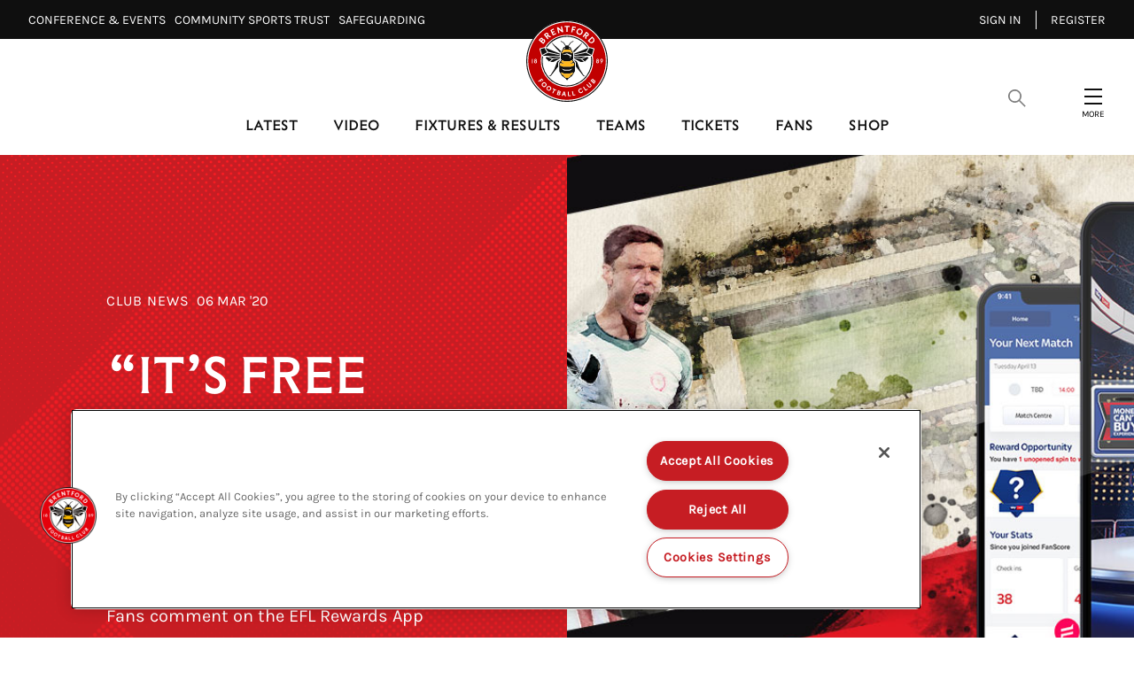

--- FILE ---
content_type: application/javascript
request_url: https://www.brentfordfc.com/assets/1.0.41121/vendor.js?v=PfqMa_PA2dvOFauuo2B_lfB1qMkOu90V62EOYnc6o0U
body_size: 159808
content:
/*! For license information please see vendor.js.LICENSE.txt */
(self.webpackChunk=self.webpackChunk||[]).push([[4736],[,,,,function(e,t,n){"use strict";n.d(t,{CL:function(){return Eh},ON:function(){return wh},OR:function(){return Cf},b0:function(){return Th},eX:function(){return Sh},fC:function(){return Of},fl:function(){return bh},lS:function(){return Nf},ui:function(){return Rf},yc:function(){return kh}});var r=n(5),i=n(35),o=n(26);class a extends Error{constructor(e,t,n){super(n),this.name="ApiError",this.url=t.url,this.status=t.status,this.statusText=t.statusText,this.body=t.body,this.request=e}}var u="undefined"!=typeof globalThis?globalThis:"undefined"!=typeof window?window:"undefined"!=typeof global?global:"undefined"!=typeof self?self:{},s=function(e){return e&&e.Math==Math&&e},c=s("object"==typeof globalThis&&globalThis)||s("object"==typeof window&&window)||s("object"==typeof self&&self)||s("object"==typeof u&&u)||function(){return this}()||Function("return this")(),l={},f=function(e){try{return!!e()}catch(e){return!0}},d=!f((function(){return 7!=Object.defineProperty({},1,{get:function(){return 7}})[1]})),p=!f((function(){var e=function(){}.bind();return"function"!=typeof e||e.hasOwnProperty("prototype")})),h=p,g=Function.prototype.call,m=h?g.bind(g):function(){return g.apply(g,arguments)},_={},v={}.propertyIsEnumerable,y=Object.getOwnPropertyDescriptor,b=y&&!v.call({1:2},1);_.f=b?function(e){var t=y(this,e);return!!t&&t.enumerable}:v;var E,w,T=function(e,t){return{enumerable:!(1&e),configurable:!(2&e),writable:!(4&e),value:t}},S=p,x=Function.prototype,k=x.call,O=S&&x.bind.bind(k,k),R=S?O:function(e){return function(){return k.apply(e,arguments)}},C=R,P=C({}.toString),N=C("".slice),I=function(e){return N(P(e),8,-1)},D=f,A=I,j=Object,U=R("".split),L=D((function(){return!j("z").propertyIsEnumerable(0)}))?function(e){return"String"==A(e)?U(e,""):j(e)}:j,B=function(e){return null==e},M=B,$=TypeError,z=function(e){if(M(e))throw $("Can't call method on "+e);return e},G=L,Y=z,F=function(e){return G(Y(e))},H="object"==typeof document&&document.all,W={all:H,IS_HTMLDDA:void 0===H&&void 0!==H},V=W.all,q=W.IS_HTMLDDA?function(e){return"function"==typeof e||e===V}:function(e){return"function"==typeof e},K=q,X=W.all,J=W.IS_HTMLDDA?function(e){return"object"==typeof e?null!==e:K(e)||e===X}:function(e){return"object"==typeof e?null!==e:K(e)},Q=c,Z=q,ee=function(e){return Z(e)?e:void 0},te=function(e,t){return arguments.length<2?ee(Q[e]):Q[e]&&Q[e][t]},ne=R({}.isPrototypeOf),re="undefined"!=typeof navigator&&String(navigator.userAgent)||"",ie=c,oe=re,ae=ie.process,ue=ie.Deno,se=ae&&ae.versions||ue&&ue.version,ce=se&&se.v8;ce&&(w=(E=ce.split("."))[0]>0&&E[0]<4?1:+(E[0]+E[1])),!w&&oe&&(!(E=oe.match(/Edge\/(\d+)/))||E[1]>=74)&&(E=oe.match(/Chrome\/(\d+)/))&&(w=+E[1]);var le=w,fe=le,de=f,pe=!!Object.getOwnPropertySymbols&&!de((function(){var e=Symbol();return!String(e)||!(Object(e)instanceof Symbol)||!Symbol.sham&&fe&&fe<41})),he=pe&&!Symbol.sham&&"symbol"==typeof Symbol.iterator,ge=te,me=q,_e=ne,ve=Object,ye=he?function(e){return"symbol"==typeof e}:function(e){var t=ge("Symbol");return me(t)&&_e(t.prototype,ve(e))},be=String,Ee=function(e){try{return be(e)}catch(e){return"Object"}},we=q,Te=Ee,Se=TypeError,xe=function(e){if(we(e))return e;throw Se(Te(e)+" is not a function")},ke=xe,Oe=B,Re=function(e,t){var n=e[t];return Oe(n)?void 0:ke(n)},Ce=m,Pe=q,Ne=J,Ie=TypeError,De={exports:{}},Ae=c,je=Object.defineProperty,Ue=function(e,t){try{je(Ae,e,{value:t,configurable:!0,writable:!0})}catch(n){Ae[e]=t}return t},Le=Ue,Be="__core-js_shared__",Me=c[Be]||Le(Be,{}),$e=Me;(De.exports=function(e,t){return $e[e]||($e[e]=void 0!==t?t:{})})("versions",[]).push({version:"3.27.2",mode:"global",copyright:"© 2014-2023 Denis Pushkarev (zloirock.ru)",license:"https://github.com/zloirock/core-js/blob/v3.27.2/LICENSE",source:"https://github.com/zloirock/core-js"});var ze=z,Ge=Object,Ye=function(e){return Ge(ze(e))},Fe=Ye,He=R({}.hasOwnProperty),We=Object.hasOwn||function(e,t){return He(Fe(e),t)},Ve=R,qe=0,Ke=Math.random(),Xe=Ve(1..toString),Je=function(e){return"Symbol("+(void 0===e?"":e)+")_"+Xe(++qe+Ke,36)},Qe=c,Ze=De.exports,et=We,tt=Je,nt=pe,rt=he,it=Qe.Symbol,ot=Ze("wks"),at=rt?it.for||it:it&&it.withoutSetter||tt,ut=function(e){return et(ot,e)||(ot[e]=nt&&et(it,e)?it[e]:at("Symbol."+e)),ot[e]},st=m,ct=J,lt=ye,ft=Re,dt=function(e,t){var n,r;if("string"===t&&Pe(n=e.toString)&&!Ne(r=Ce(n,e)))return r;if(Pe(n=e.valueOf)&&!Ne(r=Ce(n,e)))return r;if("string"!==t&&Pe(n=e.toString)&&!Ne(r=Ce(n,e)))return r;throw Ie("Can't convert object to primitive value")},pt=TypeError,ht=ut("toPrimitive"),gt=function(e,t){if(!ct(e)||lt(e))return e;var n,r=ft(e,ht);if(r){if(void 0===t&&(t="default"),n=st(r,e,t),!ct(n)||lt(n))return n;throw pt("Can't convert object to primitive value")}return void 0===t&&(t="number"),dt(e,t)},mt=ye,_t=function(e){var t=gt(e,"string");return mt(t)?t:t+""},vt=J,yt=c.document,bt=vt(yt)&&vt(yt.createElement),Et=function(e){return bt?yt.createElement(e):{}},wt=Et,Tt=!d&&!f((function(){return 7!=Object.defineProperty(wt("div"),"a",{get:function(){return 7}}).a})),St=d,xt=m,kt=_,Ot=T,Rt=F,Ct=_t,Pt=We,Nt=Tt,It=Object.getOwnPropertyDescriptor;l.f=St?It:function(e,t){if(e=Rt(e),t=Ct(t),Nt)try{return It(e,t)}catch(e){}if(Pt(e,t))return Ot(!xt(kt.f,e,t),e[t])};var Dt={},At=d&&f((function(){return 42!=Object.defineProperty((function(){}),"prototype",{value:42,writable:!1}).prototype})),jt=J,Ut=String,Lt=TypeError,Bt=function(e){if(jt(e))return e;throw Lt(Ut(e)+" is not an object")},Mt=d,$t=Tt,zt=At,Gt=Bt,Yt=_t,Ft=TypeError,Ht=Object.defineProperty,Wt=Object.getOwnPropertyDescriptor,Vt="enumerable",qt="configurable",Kt="writable";Dt.f=Mt?zt?function(e,t,n){if(Gt(e),t=Yt(t),Gt(n),"function"==typeof e&&"prototype"===t&&"value"in n&&Kt in n&&!n.writable){var r=Wt(e,t);r&&r.writable&&(e[t]=n.value,n={configurable:qt in n?n.configurable:r.configurable,enumerable:Vt in n?n.enumerable:r.enumerable,writable:!1})}return Ht(e,t,n)}:Ht:function(e,t,n){if(Gt(e),t=Yt(t),Gt(n),$t)try{return Ht(e,t,n)}catch(e){}if("get"in n||"set"in n)throw Ft("Accessors not supported");return"value"in n&&(e[t]=n.value),e};var Xt=Dt,Jt=T,Qt=d?function(e,t,n){return Xt.f(e,t,Jt(1,n))}:function(e,t,n){return e[t]=n,e},Zt={exports:{}},en=d,tn=We,nn=Function.prototype,rn=en&&Object.getOwnPropertyDescriptor,on=tn(nn,"name"),an={EXISTS:on,PROPER:on&&"something"===function(){}.name,CONFIGURABLE:on&&(!en||en&&rn(nn,"name").configurable)},un=q,sn=Me,cn=R(Function.toString);un(sn.inspectSource)||(sn.inspectSource=function(e){return cn(e)});var ln,fn,dn,pn=sn.inspectSource,hn=q,gn=c.WeakMap,mn=hn(gn)&&/native code/.test(String(gn)),_n=De.exports,vn=Je,yn=_n("keys"),bn=function(e){return yn[e]||(yn[e]=vn(e))},En={},wn=mn,Tn=c,Sn=J,xn=Qt,kn=We,On=Me,Rn=bn,Cn=En,Pn="Object already initialized",Nn=Tn.TypeError,In=Tn.WeakMap;if(wn||On.state){var Dn=On.state||(On.state=new In);Dn.get=Dn.get,Dn.has=Dn.has,Dn.set=Dn.set,ln=function(e,t){if(Dn.has(e))throw Nn(Pn);return t.facade=e,Dn.set(e,t),t},fn=function(e){return Dn.get(e)||{}},dn=function(e){return Dn.has(e)}}else{var An=Rn("state");Cn[An]=!0,ln=function(e,t){if(kn(e,An))throw Nn(Pn);return t.facade=e,xn(e,An,t),t},fn=function(e){return kn(e,An)?e[An]:{}},dn=function(e){return kn(e,An)}}var jn={set:ln,get:fn,has:dn,enforce:function(e){return dn(e)?fn(e):ln(e,{})},getterFor:function(e){return function(t){var n;if(!Sn(t)||(n=fn(t)).type!==e)throw Nn("Incompatible receiver, "+e+" required");return n}}},Un=R,Ln=f,Bn=q,Mn=We,$n=d,zn=an.CONFIGURABLE,Gn=pn,Yn=jn.enforce,Fn=jn.get,Hn=String,Wn=Object.defineProperty,Vn=Un("".slice),qn=Un("".replace),Kn=Un([].join),Xn=$n&&!Ln((function(){return 8!==Wn((function(){}),"length",{value:8}).length})),Jn=String(String).split("String"),Qn=Zt.exports=function(e,t,n){"Symbol("===Vn(Hn(t),0,7)&&(t="["+qn(Hn(t),/^Symbol\(([^)]*)\)/,"$1")+"]"),n&&n.getter&&(t="get "+t),n&&n.setter&&(t="set "+t),(!Mn(e,"name")||zn&&e.name!==t)&&($n?Wn(e,"name",{value:t,configurable:!0}):e.name=t),Xn&&n&&Mn(n,"arity")&&e.length!==n.arity&&Wn(e,"length",{value:n.arity});try{n&&Mn(n,"constructor")&&n.constructor?$n&&Wn(e,"prototype",{writable:!1}):e.prototype&&(e.prototype=void 0)}catch(e){}var r=Yn(e);return Mn(r,"source")||(r.source=Kn(Jn,"string"==typeof t?t:"")),e};Function.prototype.toString=Qn((function(){return Bn(this)&&Fn(this).source||Gn(this)}),"toString");var Zn=q,er=Dt,tr=Zt.exports,nr=Ue,rr=function(e,t,n,r){r||(r={});var i=r.enumerable,o=void 0!==r.name?r.name:t;if(Zn(n)&&tr(n,o,r),r.global)i?e[t]=n:nr(t,n);else{try{r.unsafe?e[t]&&(i=!0):delete e[t]}catch(e){}i?e[t]=n:er.f(e,t,{value:n,enumerable:!1,configurable:!r.nonConfigurable,writable:!r.nonWritable})}return e},ir={},or=Math.ceil,ar=Math.floor,ur=Math.trunc||function(e){var t=+e;return(t>0?ar:or)(t)},sr=function(e){var t=+e;return t!=t||0===t?0:ur(t)},cr=sr,lr=Math.max,fr=Math.min,dr=sr,pr=Math.min,hr=function(e){return e>0?pr(dr(e),9007199254740991):0},gr=hr,mr=function(e){return gr(e.length)},_r=F,vr=function(e,t){var n=cr(e);return n<0?lr(n+t,0):fr(n,t)},yr=mr,br=function(e){return function(t,n,r){var i,o=_r(t),a=yr(o),u=vr(r,a);if(e&&n!=n){for(;a>u;)if((i=o[u++])!=i)return!0}else for(;a>u;u++)if((e||u in o)&&o[u]===n)return e||u||0;return!e&&-1}},Er={includes:br(!0),indexOf:br(!1)},wr=We,Tr=F,Sr=Er.indexOf,xr=En,kr=R([].push),Or=function(e,t){var n,r=Tr(e),i=0,o=[];for(n in r)!wr(xr,n)&&wr(r,n)&&kr(o,n);for(;t.length>i;)wr(r,n=t[i++])&&(~Sr(o,n)||kr(o,n));return o},Rr=["constructor","hasOwnProperty","isPrototypeOf","propertyIsEnumerable","toLocaleString","toString","valueOf"],Cr=Or,Pr=Rr.concat("length","prototype");ir.f=Object.getOwnPropertyNames||function(e){return Cr(e,Pr)};var Nr={};Nr.f=Object.getOwnPropertySymbols;var Ir=te,Dr=ir,Ar=Nr,jr=Bt,Ur=R([].concat),Lr=Ir("Reflect","ownKeys")||function(e){var t=Dr.f(jr(e)),n=Ar.f;return n?Ur(t,n(e)):t},Br=We,Mr=Lr,$r=l,zr=Dt,Gr=function(e,t,n){for(var r=Mr(t),i=zr.f,o=$r.f,a=0;a<r.length;a++){var u=r[a];Br(e,u)||n&&Br(n,u)||i(e,u,o(t,u))}},Yr=f,Fr=q,Hr=/#|\.prototype\./,Wr=function(e,t){var n=qr[Vr(e)];return n==Xr||n!=Kr&&(Fr(t)?Yr(t):!!t)},Vr=Wr.normalize=function(e){return String(e).replace(Hr,".").toLowerCase()},qr=Wr.data={},Kr=Wr.NATIVE="N",Xr=Wr.POLYFILL="P",Jr=Wr,Qr=c,Zr=l.f,ei=Qt,ti=rr,ni=Ue,ri=Gr,ii=Jr,oi=function(e,t){var n,r,i,o,a,u=e.target,s=e.global,c=e.stat;if(n=s?Qr:c?Qr[u]||ni(u,{}):(Qr[u]||{}).prototype)for(r in t){if(o=t[r],i=e.dontCallGetSet?(a=Zr(n,r))&&a.value:n[r],!ii(s?r:u+(c?".":"#")+r,e.forced)&&void 0!==i){if(typeof o==typeof i)continue;ri(o,i)}(e.sham||i&&i.sham)&&ei(o,"sham",!0),ti(n,r,o,e)}},ai=void 0!==o&&"process"==I(o),ui=q,si=String,ci=TypeError,li=R,fi=Bt,di=function(e){if("object"==typeof e||ui(e))return e;throw ci("Can't set "+si(e)+" as a prototype")},pi=Object.setPrototypeOf||("__proto__"in{}?function(){var e,t=!1,n={};try{(e=li(Object.getOwnPropertyDescriptor(Object.prototype,"__proto__").set))(n,[]),t=n instanceof Array}catch(e){}return function(n,r){return fi(n),di(r),t?e(n,r):n.__proto__=r,n}}():void 0),hi=Dt.f,gi=We,mi=ut("toStringTag"),_i=function(e,t,n){e&&!n&&(e=e.prototype),e&&!gi(e,mi)&&hi(e,mi,{configurable:!0,value:t})},vi=te,yi=Dt,bi=d,Ei=ut("species"),wi=ne,Ti=TypeError,Si={};Si[ut("toStringTag")]="z";var xi="[object z]"===String(Si),ki=q,Oi=I,Ri=ut("toStringTag"),Ci=Object,Pi="Arguments"==Oi(function(){return arguments}()),Ni=xi?Oi:function(e){var t,n,r;return void 0===e?"Undefined":null===e?"Null":"string"==typeof(n=function(e,t){try{return e[t]}catch(e){}}(t=Ci(e),Ri))?n:Pi?Oi(t):"Object"==(r=Oi(t))&&ki(t.callee)?"Arguments":r},Ii=R,Di=f,Ai=q,ji=Ni,Ui=pn,Li=function(){},Bi=[],Mi=te("Reflect","construct"),$i=/^\s*(?:class|function)\b/,zi=Ii($i.exec),Gi=!$i.exec(Li),Yi=function(e){if(!Ai(e))return!1;try{return Mi(Li,Bi,e),!0}catch(e){return!1}},Fi=function(e){if(!Ai(e))return!1;switch(ji(e)){case"AsyncFunction":case"GeneratorFunction":case"AsyncGeneratorFunction":return!1}try{return Gi||!!zi($i,Ui(e))}catch(e){return!0}};Fi.sham=!0;var Hi,Wi,Vi,qi,Ki=!Mi||Di((function(){var e;return Yi(Yi.call)||!Yi(Object)||!Yi((function(){e=!0}))||e}))?Fi:Yi,Xi=Ki,Ji=Ee,Qi=TypeError,Zi=Bt,eo=function(e){if(Xi(e))return e;throw Qi(Ji(e)+" is not a constructor")},to=B,no=ut("species"),ro=function(e,t){var n,r=Zi(e).constructor;return void 0===r||to(n=Zi(r)[no])?t:eo(n)},io=p,oo=Function.prototype,ao=oo.apply,uo=oo.call,so="object"==typeof Reflect&&Reflect.apply||(io?uo.bind(ao):function(){return uo.apply(ao,arguments)}),co=I,lo=R,fo=function(e){if("Function"===co(e))return lo(e)},po=xe,ho=p,go=fo(fo.bind),mo=function(e,t){return po(e),void 0===t?e:ho?go(e,t):function(){return e.apply(t,arguments)}},_o=te("document","documentElement"),vo=R([].slice),yo=TypeError,bo=/(?:ipad|iphone|ipod).*applewebkit/i.test(re),Eo=c,wo=so,To=mo,So=q,xo=We,ko=f,Oo=_o,Ro=vo,Co=Et,Po=function(e,t){if(e<t)throw yo("Not enough arguments");return e},No=bo,Io=ai,Do=Eo.setImmediate,Ao=Eo.clearImmediate,jo=Eo.process,Uo=Eo.Dispatch,Lo=Eo.Function,Bo=Eo.MessageChannel,Mo=Eo.String,$o=0,zo={},Go="onreadystatechange";ko((function(){Hi=Eo.location}));var Yo=function(e){if(xo(zo,e)){var t=zo[e];delete zo[e],t()}},Fo=function(e){return function(){Yo(e)}},Ho=function(e){Yo(e.data)},Wo=function(e){Eo.postMessage(Mo(e),Hi.protocol+"//"+Hi.host)};Do&&Ao||(Do=function(e){Po(arguments.length,1);var t=So(e)?e:Lo(e),n=Ro(arguments,1);return zo[++$o]=function(){wo(t,void 0,n)},Wi($o),$o},Ao=function(e){delete zo[e]},Io?Wi=function(e){jo.nextTick(Fo(e))}:Uo&&Uo.now?Wi=function(e){Uo.now(Fo(e))}:Bo&&!No?(qi=(Vi=new Bo).port2,Vi.port1.onmessage=Ho,Wi=To(qi.postMessage,qi)):Eo.addEventListener&&So(Eo.postMessage)&&!Eo.importScripts&&Hi&&"file:"!==Hi.protocol&&!ko(Wo)?(Wi=Wo,Eo.addEventListener("message",Ho,!1)):Wi=Go in Co("script")?function(e){Oo.appendChild(Co("script")).onreadystatechange=function(){Oo.removeChild(this),Yo(e)}}:function(e){setTimeout(Fo(e),0)});var Vo={set:Do,clear:Ao},qo=function(){this.head=null,this.tail=null};qo.prototype={add:function(e){var t={item:e,next:null},n=this.tail;n?n.next=t:this.head=t,this.tail=t},get:function(){var e=this.head;if(e)return null===(this.head=e.next)&&(this.tail=null),e.item}};var Ko,Xo,Jo,Qo,Zo,ea=qo,ta=/ipad|iphone|ipod/i.test(re)&&"undefined"!=typeof Pebble,na=/web0s(?!.*chrome)/i.test(re),ra=c,ia=mo,oa=l.f,aa=Vo.set,ua=ea,sa=bo,ca=ta,la=na,fa=ai,da=ra.MutationObserver||ra.WebKitMutationObserver,pa=ra.document,ha=ra.process,ga=ra.Promise,ma=oa(ra,"queueMicrotask"),_a=ma&&ma.value;if(!_a){var va=new ua,ya=function(){var e,t;for(fa&&(e=ha.domain)&&e.exit();t=va.get();)try{t()}catch(e){throw va.head&&Ko(),e}e&&e.enter()};sa||fa||la||!da||!pa?!ca&&ga&&ga.resolve?((Qo=ga.resolve(void 0)).constructor=ga,Zo=ia(Qo.then,Qo),Ko=function(){Zo(ya)}):fa?Ko=function(){ha.nextTick(ya)}:(aa=ia(aa,ra),Ko=function(){aa(ya)}):(Xo=!0,Jo=pa.createTextNode(""),new da(ya).observe(Jo,{characterData:!0}),Ko=function(){Jo.data=Xo=!Xo}),_a=function(e){va.head||Ko(),va.add(e)}}var ba=_a,Ea=function(e){try{return{error:!1,value:e()}}catch(e){return{error:!0,value:e}}},wa=c.Promise,Ta="object"==typeof Deno&&Deno&&"object"==typeof Deno.version,Sa=!Ta&&!ai&&"object"==typeof window&&"object"==typeof document,xa=c,ka=wa,Oa=q,Ra=Jr,Ca=pn,Pa=ut,Na=Sa,Ia=Ta,Da=le;ka&&ka.prototype;var Aa=Pa("species"),ja=!1,Ua=Oa(xa.PromiseRejectionEvent),La=Ra("Promise",(function(){var e=Ca(ka),t=e!==String(ka);if(!t&&66===Da)return!0;if(!Da||Da<51||!/native code/.test(e)){var n=new ka((function(e){e(1)})),r=function(e){e((function(){}),(function(){}))};if((n.constructor={})[Aa]=r,!(ja=n.then((function(){}))instanceof r))return!0}return!t&&(Na||Ia)&&!Ua})),Ba={CONSTRUCTOR:La,REJECTION_EVENT:Ua,SUBCLASSING:ja},Ma={},$a=xe,za=TypeError,Ga=function(e){var t,n;this.promise=new e((function(e,r){if(void 0!==t||void 0!==n)throw za("Bad Promise constructor");t=e,n=r})),this.resolve=$a(t),this.reject=$a(n)};Ma.f=function(e){return new Ga(e)};var Ya,Fa,Ha,Wa=oi,Va=ai,qa=c,Ka=m,Xa=rr,Ja=pi,Qa=_i,Za=function(e){var t=vi(e),n=yi.f;bi&&t&&!t[Ei]&&n(t,Ei,{configurable:!0,get:function(){return this}})},eu=xe,tu=q,nu=J,ru=function(e,t){if(wi(t,e))return e;throw Ti("Incorrect invocation")},iu=ro,ou=Vo.set,au=ba,uu=function(e,t){try{1==arguments.length?console.error(e):console.error(e,t)}catch(e){}},su=Ea,cu=ea,lu=jn,fu=wa,du=Ma,pu="Promise",hu=Ba.CONSTRUCTOR,gu=Ba.REJECTION_EVENT,mu=Ba.SUBCLASSING,_u=lu.getterFor(pu),vu=lu.set,yu=fu&&fu.prototype,bu=fu,Eu=yu,wu=qa.TypeError,Tu=qa.document,Su=qa.process,xu=du.f,ku=xu,Ou=!!(Tu&&Tu.createEvent&&qa.dispatchEvent),Ru="unhandledrejection",Cu=function(e){var t;return!(!nu(e)||!tu(t=e.then))&&t},Pu=function(e,t){var n,r,i,o=t.value,a=1==t.state,u=a?e.ok:e.fail,s=e.resolve,c=e.reject,l=e.domain;try{u?(a||(2===t.rejection&&ju(t),t.rejection=1),!0===u?n=o:(l&&l.enter(),n=u(o),l&&(l.exit(),i=!0)),n===e.promise?c(wu("Promise-chain cycle")):(r=Cu(n))?Ka(r,n,s,c):s(n)):c(o)}catch(e){l&&!i&&l.exit(),c(e)}},Nu=function(e,t){e.notified||(e.notified=!0,au((function(){for(var n,r=e.reactions;n=r.get();)Pu(n,e);e.notified=!1,t&&!e.rejection&&Du(e)})))},Iu=function(e,t,n){var r,i;Ou?((r=Tu.createEvent("Event")).promise=t,r.reason=n,r.initEvent(e,!1,!0),qa.dispatchEvent(r)):r={promise:t,reason:n},!gu&&(i=qa["on"+e])?i(r):e===Ru&&uu("Unhandled promise rejection",n)},Du=function(e){Ka(ou,qa,(function(){var t,n=e.facade,r=e.value;if(Au(e)&&(t=su((function(){Va?Su.emit("unhandledRejection",r,n):Iu(Ru,n,r)})),e.rejection=Va||Au(e)?2:1,t.error))throw t.value}))},Au=function(e){return 1!==e.rejection&&!e.parent},ju=function(e){Ka(ou,qa,(function(){var t=e.facade;Va?Su.emit("rejectionHandled",t):Iu("rejectionhandled",t,e.value)}))},Uu=function(e,t,n){return function(r){e(t,r,n)}},Lu=function(e,t,n){e.done||(e.done=!0,n&&(e=n),e.value=t,e.state=2,Nu(e,!0))},Bu=function(e,t,n){if(!e.done){e.done=!0,n&&(e=n);try{if(e.facade===t)throw wu("Promise can't be resolved itself");var r=Cu(t);r?au((function(){var n={done:!1};try{Ka(r,t,Uu(Bu,n,e),Uu(Lu,n,e))}catch(t){Lu(n,t,e)}})):(e.value=t,e.state=1,Nu(e,!1))}catch(t){Lu({done:!1},t,e)}}};if(hu&&(Eu=(bu=function(e){ru(this,Eu),eu(e),Ka(Ya,this);var t=_u(this);try{e(Uu(Bu,t),Uu(Lu,t))}catch(e){Lu(t,e)}}).prototype,(Ya=function(e){vu(this,{type:pu,done:!1,notified:!1,parent:!1,reactions:new cu,rejection:!1,state:0,value:void 0})}).prototype=Xa(Eu,"then",(function(e,t){var n=_u(this),r=xu(iu(this,bu));return n.parent=!0,r.ok=!tu(e)||e,r.fail=tu(t)&&t,r.domain=Va?Su.domain:void 0,0==n.state?n.reactions.add(r):au((function(){Pu(r,n)})),r.promise})),Fa=function(){var e=new Ya,t=_u(e);this.promise=e,this.resolve=Uu(Bu,t),this.reject=Uu(Lu,t)},du.f=xu=function(e){return e===bu||undefined===e?new Fa(e):ku(e)},tu(fu)&&yu!==Object.prototype)){Ha=yu.then,mu||Xa(yu,"then",(function(e,t){var n=this;return new bu((function(e,t){Ka(Ha,n,e,t)})).then(e,t)}),{unsafe:!0});try{delete yu.constructor}catch(e){}Ja&&Ja(yu,Eu)}Wa({global:!0,constructor:!0,wrap:!0,forced:hu},{Promise:bu}),Qa(bu,pu,!1),Za(pu);var Mu={},$u=Mu,zu=ut("iterator"),Gu=Array.prototype,Yu=Ni,Fu=Re,Hu=B,Wu=Mu,Vu=ut("iterator"),qu=function(e){if(!Hu(e))return Fu(e,Vu)||Fu(e,"@@iterator")||Wu[Yu(e)]},Ku=m,Xu=xe,Ju=Bt,Qu=Ee,Zu=qu,es=TypeError,ts=m,ns=Bt,rs=Re,is=mo,os=m,as=Bt,us=Ee,ss=function(e){return void 0!==e&&($u.Array===e||Gu[zu]===e)},cs=mr,ls=ne,fs=function(e,t){var n=arguments.length<2?Zu(e):t;if(Xu(n))return Ju(Ku(n,e));throw es(Qu(e)+" is not iterable")},ds=qu,ps=function(e,t,n){var r,i;ns(e);try{if(!(r=rs(e,"return"))){if("throw"===t)throw n;return n}r=ts(r,e)}catch(e){i=!0,r=e}if("throw"===t)throw n;if(i)throw r;return ns(r),n},hs=TypeError,gs=function(e,t){this.stopped=e,this.result=t},ms=gs.prototype,_s=function(e,t,n){var r,i,o,a,u,s,c,l=n&&n.that,f=!(!n||!n.AS_ENTRIES),d=!(!n||!n.IS_RECORD),p=!(!n||!n.IS_ITERATOR),h=!(!n||!n.INTERRUPTED),g=is(t,l),m=function(e){return r&&ps(r,"normal",e),new gs(!0,e)},_=function(e){return f?(as(e),h?g(e[0],e[1],m):g(e[0],e[1])):h?g(e,m):g(e)};if(d)r=e.iterator;else if(p)r=e;else{if(!(i=ds(e)))throw hs(us(e)+" is not iterable");if(ss(i)){for(o=0,a=cs(e);a>o;o++)if((u=_(e[o]))&&ls(ms,u))return u;return new gs(!1)}r=fs(e,i)}for(s=d?e.next:r.next;!(c=os(s,r)).done;){try{u=_(c.value)}catch(e){ps(r,"throw",e)}if("object"==typeof u&&u&&ls(ms,u))return u}return new gs(!1)},vs=ut("iterator"),ys=!1;try{var bs=0,Es={next:function(){return{done:!!bs++}},return:function(){ys=!0}};Es[vs]=function(){return this},Array.from(Es,(function(){throw 2}))}catch(e){}var ws=wa,Ts=function(e,t){if(!t&&!ys)return!1;var n=!1;try{var r={};r[vs]=function(){return{next:function(){return{done:n=!0}}}},e(r)}catch(e){}return n},Ss=Ba.CONSTRUCTOR||!Ts((function(e){ws.all(e).then(void 0,(function(){}))})),xs=m,ks=xe,Os=Ma,Rs=Ea,Cs=_s;oi({target:"Promise",stat:!0,forced:Ss},{all:function(e){var t=this,n=Os.f(t),r=n.resolve,i=n.reject,o=Rs((function(){var n=ks(t.resolve),o=[],a=0,u=1;Cs(e,(function(e){var s=a++,c=!1;u++,xs(n,t,e).then((function(e){c||(c=!0,o[s]=e,--u||r(o))}),i)})),--u||r(o)}));return o.error&&i(o.value),n.promise}});var Ps=oi,Ns=Ba.CONSTRUCTOR,Is=wa,Ds=te,As=q,js=rr,Us=Is&&Is.prototype;if(Ps({target:"Promise",proto:!0,forced:Ns,real:!0},{catch:function(e){return this.then(void 0,e)}}),As(Is)){var Ls=Ds("Promise").prototype.catch;Us.catch!==Ls&&js(Us,"catch",Ls,{unsafe:!0})}var Bs=m,Ms=xe,$s=Ma,zs=Ea,Gs=_s;oi({target:"Promise",stat:!0,forced:Ss},{race:function(e){var t=this,n=$s.f(t),r=n.reject,i=zs((function(){var i=Ms(t.resolve);Gs(e,(function(e){Bs(i,t,e).then(n.resolve,r)}))}));return i.error&&r(i.value),n.promise}});var Ys=m,Fs=Ma;oi({target:"Promise",stat:!0,forced:Ba.CONSTRUCTOR},{reject:function(e){var t=Fs.f(this);return Ys(t.reject,void 0,e),t.promise}});var Hs=Bt,Ws=J,Vs=Ma,qs=function(e,t){if(Hs(e),Ws(t)&&t.constructor===e)return t;var n=Vs.f(e);return(0,n.resolve)(t),n.promise},Ks=oi,Xs=Ba.CONSTRUCTOR,Js=qs;te("Promise"),Ks({target:"Promise",stat:!0,forced:Xs},{resolve:function(e){return Js(this,e)}});var Qs=oi,Zs=wa,ec=f,tc=te,nc=q,rc=ro,ic=qs,oc=rr,ac=Zs&&Zs.prototype;if(Qs({target:"Promise",proto:!0,real:!0,forced:!!Zs&&ec((function(){ac.finally.call({then:function(){}},(function(){}))}))},{finally:function(e){var t=rc(this,tc("Promise")),n=nc(e);return this.then(n?function(n){return ic(t,e()).then((function(){return n}))}:e,n?function(n){return ic(t,e()).then((function(){throw n}))}:e)}}),nc(Zs)){var uc=tc("Promise").prototype.finally;ac.finally!==uc&&oc(ac,"finally",uc,{unsafe:!0})}var sc={},cc=Or,lc=Rr,fc=Object.keys||function(e){return cc(e,lc)},dc=d,pc=At,hc=Dt,gc=Bt,mc=F,_c=fc;sc.f=dc&&!pc?Object.defineProperties:function(e,t){gc(e);for(var n,r=mc(t),i=_c(t),o=i.length,a=0;o>a;)hc.f(e,n=i[a++],r[n]);return e};var vc,yc=Bt,bc=sc,Ec=Rr,wc=En,Tc=_o,Sc=Et,xc=bn("IE_PROTO"),kc=function(){},Oc=function(e){return"<script>"+e+"</"+"script>"},Rc=function(e){e.write(Oc("")),e.close();var t=e.parentWindow.Object;return e=null,t},Cc=function(){try{vc=new ActiveXObject("htmlfile")}catch(e){}var e,t;Cc="undefined"!=typeof document?document.domain&&vc?Rc(vc):((t=Sc("iframe")).style.display="none",Tc.appendChild(t),t.src=String("javascript:"),(e=t.contentWindow.document).open(),e.write(Oc("document.F=Object")),e.close(),e.F):Rc(vc);for(var n=Ec.length;n--;)delete Cc.prototype[Ec[n]];return Cc()};wc[xc]=!0;var Pc=Object.create||function(e,t){var n;return null!==e?(kc.prototype=yc(e),n=new kc,kc.prototype=null,n[xc]=e):n=Cc(),void 0===t?n:bc.f(n,t)},Nc=ut,Ic=Pc,Dc=Dt.f,Ac=Nc("unscopables"),jc=Array.prototype;null==jc[Ac]&&Dc(jc,Ac,{configurable:!0,value:Ic(null)});var Uc,Lc,Bc,Mc=!f((function(){function e(){}return e.prototype.constructor=null,Object.getPrototypeOf(new e)!==e.prototype})),$c=We,zc=q,Gc=Ye,Yc=Mc,Fc=bn("IE_PROTO"),Hc=Object,Wc=Hc.prototype,Vc=Yc?Hc.getPrototypeOf:function(e){var t=Gc(e);if($c(t,Fc))return t[Fc];var n=t.constructor;return zc(n)&&t instanceof n?n.prototype:t instanceof Hc?Wc:null},qc=f,Kc=q,Xc=J,Jc=Vc,Qc=rr,Zc=ut("iterator"),el=!1;[].keys&&("next"in(Bc=[].keys())?(Lc=Jc(Jc(Bc)))!==Object.prototype&&(Uc=Lc):el=!0);var tl=!Xc(Uc)||qc((function(){var e={};return Uc[Zc].call(e)!==e}));tl&&(Uc={}),Kc(Uc[Zc])||Qc(Uc,Zc,(function(){return this}));var nl={IteratorPrototype:Uc,BUGGY_SAFARI_ITERATORS:el},rl=nl.IteratorPrototype,il=Pc,ol=T,al=_i,ul=Mu,sl=function(){return this},cl=oi,ll=m,fl=q,dl=function(e,t,n,r){var i=t+" Iterator";return e.prototype=il(rl,{next:ol(+!r,n)}),al(e,i,!1),ul[i]=sl,e},pl=Vc,hl=pi,gl=_i,ml=Qt,_l=rr,vl=Mu,yl=an.PROPER,bl=an.CONFIGURABLE,El=nl.IteratorPrototype,wl=nl.BUGGY_SAFARI_ITERATORS,Tl=ut("iterator"),Sl="keys",xl="values",kl="entries",Ol=function(){return this},Rl=F,Cl=function(e){jc[Ac][e]=!0},Pl=Mu,Nl=jn,Il=Dt.f,Dl=function(e,t,n,r,i,o,a){dl(n,t,r);var u,s,c,l=function(e){if(e===i&&g)return g;if(!wl&&e in p)return p[e];switch(e){case Sl:case xl:case kl:return function(){return new n(this,e)}}return function(){return new n(this)}},f=t+" Iterator",d=!1,p=e.prototype,h=p[Tl]||p["@@iterator"]||i&&p[i],g=!wl&&h||l(i),m="Array"==t&&p.entries||h;if(m&&(u=pl(m.call(new e)))!==Object.prototype&&u.next&&(pl(u)!==El&&(hl?hl(u,El):fl(u[Tl])||_l(u,Tl,Ol)),gl(u,f,!0)),yl&&i==xl&&h&&h.name!==xl&&(bl?ml(p,"name",xl):(d=!0,g=function(){return ll(h,this)})),i)if(s={values:l(xl),keys:o?g:l(Sl),entries:l(kl)},a)for(c in s)(wl||d||!(c in p))&&_l(p,c,s[c]);else cl({target:t,proto:!0,forced:wl||d},s);return p[Tl]!==g&&_l(p,Tl,g,{name:i}),vl[t]=g,s},Al=function(e,t){return{value:e,done:t}},jl=d,Ul="Array Iterator",Ll=Nl.set,Bl=Nl.getterFor(Ul),Ml=Dl(Array,"Array",(function(e,t){Ll(this,{type:Ul,target:Rl(e),index:0,kind:t})}),(function(){var e=Bl(this),t=e.target,n=e.kind,r=e.index++;return!t||r>=t.length?(e.target=void 0,Al(void 0,!0)):Al("keys"==n?r:"values"==n?t[r]:[r,t[r]],!1)}),"values"),$l=Pl.Arguments=Pl.Array;if(Cl("keys"),Cl("values"),Cl("entries"),jl&&"values"!==$l.name)try{Il($l,"name",{value:"values"})}catch(e){}var zl=Et("span").classList,Gl=zl&&zl.constructor&&zl.constructor.prototype,Yl=Gl===Object.prototype?void 0:Gl,Fl=c,Hl={CSSRuleList:0,CSSStyleDeclaration:0,CSSValueList:0,ClientRectList:0,DOMRectList:0,DOMStringList:0,DOMTokenList:1,DataTransferItemList:0,FileList:0,HTMLAllCollection:0,HTMLCollection:0,HTMLFormElement:0,HTMLSelectElement:0,MediaList:0,MimeTypeArray:0,NamedNodeMap:0,NodeList:1,PaintRequestList:0,Plugin:0,PluginArray:0,SVGLengthList:0,SVGNumberList:0,SVGPathSegList:0,SVGPointList:0,SVGStringList:0,SVGTransformList:0,SourceBufferList:0,StyleSheetList:0,TextTrackCueList:0,TextTrackList:0,TouchList:0},Wl=Yl,Vl=Ml,ql=Qt,Kl=ut,Xl=Kl("iterator"),Jl=Kl("toStringTag"),Ql=Vl.values,Zl=function(e,t){if(e){if(e[Xl]!==Ql)try{ql(e,Xl,Ql)}catch(t){e[Xl]=Ql}if(e[Jl]||ql(e,Jl,t),Hl[t])for(var n in Vl)if(e[n]!==Vl[n])try{ql(e,n,Vl[n])}catch(t){e[n]=Vl[n]}}};for(var ef in Hl)Zl(Fl[ef]&&Fl[ef].prototype,ef);Zl(Wl,"DOMTokenList");var tf=Ni,nf=String,rf=function(e){if("Symbol"===tf(e))throw TypeError("Cannot convert a Symbol value to a string");return nf(e)},of=oi,af=d,uf=c,sf=R,cf=We,lf=q,ff=ne,df=rf,pf=Dt.f,hf=Gr,gf=uf.Symbol,mf=gf&&gf.prototype;if(af&&lf(gf)&&(!("description"in mf)||void 0!==gf().description)){var _f={},vf=function(){var e=arguments.length<1||void 0===arguments[0]?void 0:df(arguments[0]),t=ff(mf,this)?new gf(e):void 0===e?gf():gf(e);return""===e&&(_f[t]=!0),t};hf(vf,gf),vf.prototype=mf,mf.constructor=vf;var yf="Symbol(test)"==String(gf("test")),bf=sf(mf.valueOf),Ef=sf(mf.toString),wf=/^Symbol\((.*)\)[^)]+$/,Tf=sf("".replace),Sf=sf("".slice);pf(mf,"description",{configurable:!0,get:function(){var e=bf(this);if(cf(_f,e))return"";var t=Ef(e),n=yf?Sf(t,7,-1):Tf(t,wf,"$1");return""===n?void 0:n}}),of({global:!0,constructor:!0,forced:!0},{Symbol:vf})}class xf extends Error{constructor(e){super(e),this.name="CancelError"}get isCancelled(){return!0}}class kf{constructor(e){this._isResolved=!1,this._isRejected=!1,this._isCancelled=!1,this._cancelHandlers=[],this._promise=new Promise(((t,n)=>{this._resolve=t,this._reject=n;const r=e=>{this._isResolved||this._isRejected||this._isCancelled||this._cancelHandlers.push(e)};return Object.defineProperty(r,"isResolved",{get:()=>this._isResolved}),Object.defineProperty(r,"isRejected",{get:()=>this._isRejected}),Object.defineProperty(r,"isCancelled",{get:()=>this._isCancelled}),e((e=>{var t;this._isResolved||this._isRejected||this._isCancelled||(this._isResolved=!0,null===(t=this._resolve)||void 0===t||t.call(this,e))}),(e=>{var t;this._isResolved||this._isRejected||this._isCancelled||(this._isRejected=!0,null===(t=this._reject)||void 0===t||t.call(this,e))}),r)}))}then(e,t){return this._promise.then(e,t)}catch(e){return this._promise.catch(e)}finally(e){return this._promise.finally(e)}cancel(){var e;if(!(this._isResolved||this._isRejected||this._isCancelled)){if(this._isCancelled=!0,this._cancelHandlers.length)try{for(const e of this._cancelHandlers)e()}catch(e){return void console.warn("Cancellation threw an error",e)}this._cancelHandlers.length=0,null===(e=this._reject)||void 0===e||e.call(this,new xf("Request aborted"))}}get isCancelled(){return this._isCancelled}}const Of={BASE:"https://localhost:7229",VERSION:"1",WITH_CREDENTIALS:!1,CREDENTIALS:"include",TOKEN:void 0,USERNAME:void 0,PASSWORD:void 0,HEADERS:void 0,ENCODE_PATH:void 0};var Rf,Cf,Pf,Nf,If,Df,Af,jf,Uf,Lf,Bf,Mf,$f,zf;!function(e){e.SOLD_OUT="SOLD_OUT"}(Rf||(Rf={})),function(e){e.NOT_AVAILABLE="NOT_AVAILABLE",e.NOT_AVAILABLE_INCLUDING_ELIGIBILITIES="NOT_AVAILABLE_INCLUDING_ELIGIBILITIES"}(Cf||(Cf={})),function(e){e.POSTAL="POSTAL",e.EMAIL="EMAIL",e.PICKUP="PICKUP",e.DIGITAL="DIGITAL"}(Pf||(Pf={})),function(e){e.NOT_EVALUATED="NOT_EVALUATED",e.ELIGIBLE="ELIGIBLE",e.INELIGIBLE="INELIGIBLE",e.CONTACT_REQUIRED="CONTACT_REQUIRED",e.PROVIDER_SIDE_CONTACT_REQUIRED="PROVIDER_SIDE_CONTACT_REQUIRED"}(Nf||(Nf={})),function(e){e.TICKETING="TICKETING"}(If||(If={})),function(e){e.TICKETING="TICKETING"}(Df||(Df={})),function(e){e.NOT_SET="NOT_SET",e.CUSTOMER_CREDIT="CUSTOMER_CREDIT",e.PAYMENT_SERVICE_PROVIDER="PAYMENT_SERVICE_PROVIDER"}(Af||(Af={})),function(e){e.TICKETING="TICKETING"}(jf||(jf={})),function(e){e.ANYONE="ANYONE",e.IF_ELIGIBLE="IF_ELIGIBLE"}(Uf||(Uf={})),function(e){e.SPORTS_MATCH="SPORTS_MATCH"}(Lf||(Lf={})),function(e){e.SPORTS_MATCH="SPORTS_MATCH"}(Bf||(Bf={})),function(e){e.EVENT="EVENT"}(Mf||(Mf={})),function(e){e.EVENT="EVENT"}($f||($f={})),function(e){e.EVENT="EVENT"}(zf||(zf={}));var Gf,Yf,Ff=Bt,Hf=function(){var e=Ff(this),t="";return e.hasIndices&&(t+="d"),e.global&&(t+="g"),e.ignoreCase&&(t+="i"),e.multiline&&(t+="m"),e.dotAll&&(t+="s"),e.unicode&&(t+="u"),e.unicodeSets&&(t+="v"),e.sticky&&(t+="y"),t},Wf=f,Vf=c.RegExp,qf=Wf((function(){var e=Vf("a","y");return e.lastIndex=2,null!=e.exec("abcd")})),Kf=qf||Wf((function(){return!Vf("a","y").sticky})),Xf={BROKEN_CARET:qf||Wf((function(){var e=Vf("^r","gy");return e.lastIndex=2,null!=e.exec("str")})),MISSED_STICKY:Kf,UNSUPPORTED_Y:qf},Jf=f,Qf=c.RegExp,Zf=Jf((function(){var e=Qf(".","s");return!(e.dotAll&&e.exec("\n")&&"s"===e.flags)})),ed=f,td=c.RegExp,nd=ed((function(){var e=td("(?<a>b)","g");return"b"!==e.exec("b").groups.a||"bc"!=="b".replace(e,"$<a>c")})),rd=m,id=R,od=rf,ad=Hf,ud=Xf,sd=De.exports,cd=Pc,ld=jn.get,fd=Zf,dd=nd,pd=sd("native-string-replace",String.prototype.replace),hd=RegExp.prototype.exec,gd=hd,md=id("".charAt),_d=id("".indexOf),vd=id("".replace),yd=id("".slice),bd=(Yf=/b*/g,rd(hd,Gf=/a/,"a"),rd(hd,Yf,"a"),0!==Gf.lastIndex||0!==Yf.lastIndex),Ed=ud.BROKEN_CARET,wd=void 0!==/()??/.exec("")[1];(bd||wd||Ed||fd||dd)&&(gd=function(e){var t,n,r,i,o,a,u,s=this,c=ld(s),l=od(e),f=c.raw;if(f)return f.lastIndex=s.lastIndex,t=rd(gd,f,l),s.lastIndex=f.lastIndex,t;var d=c.groups,p=Ed&&s.sticky,h=rd(ad,s),g=s.source,m=0,_=l;if(p&&(h=vd(h,"y",""),-1===_d(h,"g")&&(h+="g"),_=yd(l,s.lastIndex),s.lastIndex>0&&(!s.multiline||s.multiline&&"\n"!==md(l,s.lastIndex-1))&&(g="(?: "+g+")",_=" "+_,m++),n=new RegExp("^(?:"+g+")",h)),wd&&(n=new RegExp("^"+g+"$(?!\\s)",h)),bd&&(r=s.lastIndex),i=rd(hd,p?n:s,_),p?i?(i.input=yd(i.input,m),i[0]=yd(i[0],m),i.index=s.lastIndex,s.lastIndex+=i[0].length):s.lastIndex=0:bd&&i&&(s.lastIndex=s.global?i.index+i[0].length:r),wd&&i&&i.length>1&&rd(pd,i[0],n,(function(){for(o=1;o<arguments.length-2;o++)void 0===arguments[o]&&(i[o]=void 0)})),i&&d)for(i.groups=a=cd(null),o=0;o<d.length;o++)a[(u=d[o])[0]]=i[u[1]];return i});var Td=gd;oi({target:"RegExp",proto:!0,forced:/./.exec!==Td},{exec:Td});var Sd=m,xd=We,kd=ne,Od=Hf,Rd=RegExp.prototype,Cd=an.PROPER,Pd=rr,Nd=Bt,Id=rf,Dd=f,Ad=function(e){var t=e.flags;return void 0!==t||"flags"in Rd||xd(e,"flags")||!kd(Rd,e)?t:Sd(Od,e)},jd="toString",Ud=RegExp.prototype.toString,Ld=Dd((function(){return"/a/b"!=Ud.call({source:"a",flags:"b"})})),Bd=Cd&&Ud.name!=jd;(Ld||Bd)&&Pd(RegExp.prototype,jd,(function(){var e=Nd(this);return"/"+Id(e.source)+"/"+Id(Ad(e))}),{unsafe:!0});var Md=fo,$d=rr,zd=Td,Gd=f,Yd=ut,Fd=Qt,Hd=Yd("species"),Wd=RegExp.prototype,Vd=R,qd=sr,Kd=rf,Xd=z,Jd=Vd("".charAt),Qd=Vd("".charCodeAt),Zd=Vd("".slice),ep=function(e){return function(t,n){var r,i,o=Kd(Xd(t)),a=qd(n),u=o.length;return a<0||a>=u?e?"":void 0:(r=Qd(o,a))<55296||r>56319||a+1===u||(i=Qd(o,a+1))<56320||i>57343?e?Jd(o,a):r:e?Zd(o,a,a+2):i-56320+(r-55296<<10)+65536}},tp={codeAt:ep(!1),charAt:ep(!0)}.charAt,np=R,rp=Ye,ip=Math.floor,op=np("".charAt),ap=np("".replace),up=np("".slice),sp=/\$([$&'`]|\d{1,2}|<[^>]*>)/g,cp=/\$([$&'`]|\d{1,2})/g,lp=m,fp=Bt,dp=q,pp=I,hp=Td,gp=TypeError,mp=so,_p=m,vp=R,yp=function(e,t,n,r){var i=Yd(e),o=!Gd((function(){var t={};return t[i]=function(){return 7},7!=""[e](t)})),a=o&&!Gd((function(){var t=!1,n=/a/;return"split"===e&&((n={}).constructor={},n.constructor[Hd]=function(){return n},n.flags="",n[i]=/./[i]),n.exec=function(){return t=!0,null},n[i](""),!t}));if(!o||!a||n){var u=Md(/./[i]),s=t(i,""[e],(function(e,t,n,r,i){var a=Md(e),s=t.exec;return s===zd||s===Wd.exec?o&&!i?{done:!0,value:u(t,n,r)}:{done:!0,value:a(n,t,r)}:{done:!1}}));$d(String.prototype,e,s[0]),$d(Wd,i,s[1])}r&&Fd(Wd[i],"sham",!0)},bp=f,Ep=Bt,wp=q,Tp=B,Sp=sr,xp=hr,kp=rf,Op=z,Rp=function(e,t,n){return t+(n?tp(e,t).length:1)},Cp=Re,Pp=function(e,t,n,r,i,o){var a=n+e.length,u=r.length,s=cp;return void 0!==i&&(i=rp(i),s=sp),ap(o,s,(function(o,s){var c;switch(op(s,0)){case"$":return"$";case"&":return e;case"`":return up(t,0,n);case"'":return up(t,a);case"<":c=i[up(s,1,-1)];break;default:var l=+s;if(0===l)return o;if(l>u){var f=ip(l/10);return 0===f?o:f<=u?void 0===r[f-1]?op(s,1):r[f-1]+op(s,1):o}c=r[l-1]}return void 0===c?"":c}))},Np=function(e,t){var n=e.exec;if(dp(n)){var r=lp(n,e,t);return null!==r&&fp(r),r}if("RegExp"===pp(e))return lp(hp,e,t);throw gp("RegExp#exec called on incompatible receiver")},Ip=ut("replace"),Dp=Math.max,Ap=Math.min,jp=vp([].concat),Up=vp([].push),Lp=vp("".indexOf),Bp=vp("".slice),Mp="$0"==="a".replace(/./,"$0"),$p=!!/./[Ip]&&""===/./[Ip]("a","$0");yp("replace",(function(e,t,n){var r=$p?"$":"$0";return[function(e,n){var r=Op(this),i=Tp(e)?void 0:Cp(e,Ip);return i?_p(i,e,r,n):_p(t,kp(r),e,n)},function(e,i){var o=Ep(this),a=kp(e);if("string"==typeof i&&-1===Lp(i,r)&&-1===Lp(i,"$<")){var u=n(t,o,a,i);if(u.done)return u.value}var s=wp(i);s||(i=kp(i));var c=o.global;if(c){var l=o.unicode;o.lastIndex=0}for(var f=[];;){var d=Np(o,a);if(null===d)break;if(Up(f,d),!c)break;""===kp(d[0])&&(o.lastIndex=Rp(a,xp(o.lastIndex),l))}for(var p,h="",g=0,m=0;m<f.length;m++){for(var _=kp((d=f[m])[0]),v=Dp(Ap(Sp(d.index),a.length),0),y=[],b=1;b<d.length;b++)Up(y,void 0===(p=d[b])?p:String(p));var E=d.groups;if(s){var w=jp([_],y,v,a);void 0!==E&&Up(w,E);var T=kp(mp(i,void 0,w))}else T=Pp(_,a,v,y,E,i);v>=g&&(h+=Bp(a,g,v)+T,g=v+_.length)}return h+Bp(a,g)}]}),!!bp((function(){var e=/./;return e.exec=function(){var e=[];return e.groups={a:"7"},e},"7"!=="".replace(e,"$<a>")}))||!Mp||$p);var zp=xe,Gp=Ye,Yp=L,Fp=mr,Hp=TypeError,Wp=function(e){return function(t,n,r,i){zp(n);var o=Gp(t),a=Yp(o),u=Fp(o),s=e?u-1:0,c=e?-1:1;if(r<2)for(;;){if(s in a){i=a[s],s+=c;break}if(s+=c,e?s<0:u<=s)throw Hp("Reduce of empty array with no initial value")}for(;e?s>=0:u>s;s+=c)s in a&&(i=n(i,a[s],s,o));return i}},Vp={left:Wp(!1),right:Wp(!0)},qp=f,Kp=Vp.left,Xp=function(e,t){var n=[][e];return!!n&&qp((function(){n.call(null,t||function(){return 1},1)}))};oi({target:"Array",proto:!0,forced:!ai&&le>79&&le<83||!Xp("reduce")},{reduce:function(e){var t=arguments.length;return Kp(this,e,t,t>1?arguments[1]:void 0)}});var Jp=d,Qp=R,Zp=m,eh=f,th=fc,nh=Nr,rh=_,ih=Ye,oh=L,ah=Object.assign,uh=Object.defineProperty,sh=Qp([].concat),ch=!ah||eh((function(){if(Jp&&1!==ah({b:1},ah(uh({},"a",{enumerable:!0,get:function(){uh(this,"b",{value:3,enumerable:!1})}}),{b:2})).b)return!0;var e={},t={},n=Symbol(),r="abcdefghijklmnopqrst";return e[n]=7,r.split("").forEach((function(e){t[e]=e})),7!=ah({},e)[n]||th(ah({},t)).join("")!=r}))?function(e,t){for(var n=ih(e),r=arguments.length,i=1,o=nh.f,a=rh.f;r>i;)for(var u,s=oh(arguments[i++]),c=o?sh(th(s),o(s)):th(s),l=c.length,f=0;l>f;)u=c[f++],Jp&&!Zp(a,s,u)||(n[u]=s[u]);return n}:ah,lh=ch;function fh(e,t,n,r){return new(n||(n=Promise))((function(i,o){function a(e){try{s(r.next(e))}catch(e){o(e)}}function u(e){try{s(r.throw(e))}catch(e){o(e)}}function s(e){var t;e.done?i(e.value):(t=e.value,t instanceof n?t:new n((function(e){e(t)}))).then(a,u)}s((r=r.apply(e,t||[])).next())}))}oi({target:"Object",stat:!0,arity:2,forced:Object.assign!==lh},{assign:lh});const dh=e=>null!=e,ph=e=>"string"==typeof e,hh=e=>ph(e)&&""!==e,gh=e=>"object"==typeof e&&"string"==typeof e.type&&"function"==typeof e.stream&&"function"==typeof e.arrayBuffer&&"function"==typeof e.constructor&&"string"==typeof e.constructor.name&&/^(Blob|File)$/.test(e.constructor.name)&&/^(Blob|File)$/.test(e[Symbol.toStringTag]),mh=e=>{const t=[],n=(e,r)=>{dh(r)&&(Array.isArray(r)?r.forEach((t=>{n(e,t)})):"object"==typeof r?Object.entries(r).forEach((([t,r])=>{n(`${e}[${t}]`,r)})):((e,n)=>{t.push(`${encodeURIComponent(e)}=${encodeURIComponent(String(n))}`)})(e,r))};return Object.entries(e).forEach((([e,t])=>{n(e,t)})),t.length>0?`?${t.join("&")}`:""},_h=(e,t)=>fh(void 0,void 0,void 0,(function*(){return"function"==typeof t?t(e):t})),vh=(e,t,n)=>fh(void 0,void 0,void 0,(function*(){const r=yield _h(t,e.TOKEN),o=yield _h(t,e.USERNAME),a=yield _h(t,e.PASSWORD),u=yield _h(t,e.HEADERS),s="function"==typeof(null==n?void 0:n.getHeaders)&&(null==n?void 0:n.getHeaders())||{},c=Object.entries(Object.assign(Object.assign(Object.assign({Accept:"application/json"},u),t.headers),s)).filter((([e,t])=>dh(t))).reduce(((e,[t,n])=>Object.assign(Object.assign({},e),{[t]:String(n)})),{});if(hh(r)&&(c.Authorization=`Bearer ${r}`),hh(o)&&hh(a)){const e=(e=>{try{return btoa(e)}catch(t){return Buffer.from(e).toString("base64")}})(`${o}:${a}`);c.Authorization=`Basic ${e}`}return t.body&&(t.mediaType?c["Content-Type"]=t.mediaType:gh(t.body)?c["Content-Type"]=t.body.type||"application/octet-stream":ph(t.body)?c["Content-Type"]="text/plain":t.body instanceof i||(c["Content-Type"]="application/json")),c})),yh=(e,t)=>new kf(((n,o,u)=>fh(void 0,void 0,void 0,(function*(){try{const o=((e,t)=>{const n=e.ENCODE_PATH||encodeURI,r=t.url.replace("{api-version}",e.VERSION).replace(/{(.*?)}/g,((e,r)=>{var i;return(null===(i=t.path)||void 0===i?void 0:i.hasOwnProperty(r))?n(String(t.path[r])):e})),i=`${e.BASE}${r}`;return t.query?`${i}${mh(t.query)}`:i})(e,t),c=(e=>{if(e.formData){const t=new i,n=(e,n)=>{ph(n)||gh(n)?t.append(e,n):t.append(e,JSON.stringify(n))};return Object.entries(e.formData).filter((([e,t])=>dh(t))).forEach((([e,t])=>{Array.isArray(t)?t.forEach((t=>n(e,t))):n(e,t)})),t}})(t),l=(e=>{if(e.body)return e.body})(t),f=yield vh(e,t,c);if(!u.isCancelled){const i=yield((e,t,n,i,o,a,u)=>fh(void 0,void 0,void 0,(function*(){const s=r.CancelToken.source(),c={url:n,headers:a,data:null!=i?i:o,method:t.method,withCredentials:e.WITH_CREDENTIALS,cancelToken:s.token};u((()=>s.cancel("The user aborted a request.")));try{return yield r.request(c)}catch(e){const t=e;if(t.response)return t.response;throw e}})))(e,t,o,l,c,f,u),d=(e=>{if(204!==e.status)return e.data})(i),p=((e,t)=>{if(t){const n=e.headers[t];if(ph(n))return n}})(i,t.responseHeader),h={url:o,ok:(s=i.status,s>=200&&s<300),status:i.status,statusText:i.statusText,body:null!=p?p:d};((e,t)=>{const n=Object.assign({400:"Bad Request",401:"Unauthorized",403:"Forbidden",404:"Not Found",500:"Internal Server Error",502:"Bad Gateway",503:"Service Unavailable"},e.errors)[t.status];if(n)throw new a(e,t,n);if(!t.ok)throw new a(e,t,"Generic Error")})(t,h),n(h.body)}}catch(e){o(e)}var s}))));class bh{static get({id:e,xObAppId:t,xObAppKey:n}){return yh(Of,{method:"GET",url:"/v1/catalogues/{id}",path:{id:e},headers:{"X-OB-APP-ID":t,"X-OB-APP-KEY":n}})}static getAll({xObAppId:e,xObAppKey:t}){return yh(Of,{method:"GET",url:"/v1/catalogues",headers:{"X-OB-APP-ID":e,"X-OB-APP-KEY":t}})}}class Eh{static initialise({xObAppId:e,xObAppKey:t}){return yh(Of,{method:"POST",url:"/v1/contact/initialise",headers:{"X-OB-APP-ID":e,"X-OB-APP-KEY":t}})}static get({xObAppId:e,xObAppKey:t}){return yh(Of,{method:"GET",url:"/v1/contact",headers:{"X-OB-APP-ID":e,"X-OB-APP-KEY":t},errors:{401:"Unauthorized"}})}static associations({xObAppId:e,xObAppKey:t,providerConnectionId:n,eligibilityIds:r}){return yh(Of,{method:"GET",url:"/v1/contact/associations",headers:{"X-OB-APP-ID":e,"X-OB-APP-KEY":t},query:{ProviderConnectionId:n,EligibilityIds:r},errors:{401:"Unauthorized"}})}}class wh{static get({id:e,xObAppId:t,xObAppKey:n}){return yh(Of,{method:"GET",url:"/v1/orders/{id}",path:{id:e},headers:{"X-OB-APP-ID":t,"X-OB-APP-KEY":n}})}static lock({id:e,xObAppId:t,xObAppKey:n}){return yh(Of,{method:"PUT",url:"/v1/orders/{id}/lock",path:{id:e},headers:{"X-OB-APP-ID":t,"X-OB-APP-KEY":n}})}static removeOrderLineItem({id:e,orderLineItemId:t,xObAppId:n,xObAppKey:r}){return yh(Of,{method:"DELETE",url:"/v1/orders/{id}/items/{orderLineItemId}",path:{id:e,orderLineItemId:t},headers:{"X-OB-APP-ID":n,"X-OB-APP-KEY":r}})}static getDeliveryMethods({id:e,xObAppId:t,xObAppKey:n}){return yh(Of,{method:"GET",url:"/v1/orders/{id}/delivery-methods",path:{id:e},headers:{"X-OB-APP-ID":t,"X-OB-APP-KEY":n}})}static setDeliveryMethods({id:e,deliveryMethodId:t,xObAppId:n,xObAppKey:r,requestBody:i}){return yh(Of,{method:"POST",url:"/v1/orders/{id}/delivery-methods/{deliveryMethodId}",path:{id:e,deliveryMethodId:t},headers:{"X-OB-APP-ID":n,"X-OB-APP-KEY":r},body:i,mediaType:"application/json"})}static getPaymentMethods({id:e,xObAppId:t,xObAppKey:n}){return yh(Of,{method:"GET",url:"/v1/orders/{id}/payment-methods",path:{id:e},headers:{"X-OB-APP-ID":t,"X-OB-APP-KEY":n}})}static setPaymentMethod({id:e,paymentMethodId:t,xObAppId:n,xObAppKey:r,requestBody:i}){return yh(Of,{method:"POST",url:"/v1/orders/{id}/payment-methods/{paymentMethodId}",path:{id:e,paymentMethodId:t},headers:{"X-OB-APP-ID":n,"X-OB-APP-KEY":r},body:i,mediaType:"application/json"})}}class Th{static get({id:e,xObAppId:t,xObAppKey:n}){return yh(Of,{method:"GET",url:"/v1/products/{id}",path:{id:e},headers:{"X-OB-APP-ID":t,"X-OB-APP-KEY":n}})}static searchProducts({xObAppId:e,xObAppKey:t,includeEligibilities:n,catalogueIds:r,page:i=1,pageSize:o=20}){return yh(Of,{method:"GET",url:"/v1/products",headers:{"X-OB-APP-ID":e,"X-OB-APP-KEY":t},query:{IncludeEligibilities:n,CatalogueIds:r,Page:i,PageSize:o}})}static getSeatCategoryAvailability({id:e,xObAppId:t,xObAppKey:n,eligibilityId:r}){return yh(Of,{method:"GET",url:"/v1/products/{id}/ticketing/event/seat-category-availability",path:{id:e},headers:{"X-OB-APP-ID":t,"X-OB-APP-KEY":n},query:{eligibilityId:r}})}}class Sh{static automaticSeatSelection({orderId:e,productId:t,xObAppId:n,xObAppKey:r,requestBody:i}){return yh(Of,{method:"POST",url:"/v1/orders/{orderId}/products/{productId}/ticketing/event/automatically-assign-seats",path:{orderId:e,productId:t},headers:{"X-OB-APP-ID":n,"X-OB-APP-KEY":r},body:i,mediaType:"application/json"})}static deleteTicket({orderId:e,orderLineItemId:t,ticketId:n,xObAppId:r,xObAppKey:i}){return yh(Of,{method:"DELETE",url:"/v1/orders/{orderId}/items/{orderLineItemId}/ticketing/event/tickets/{ticketId}",path:{orderId:e,orderLineItemId:t,ticketId:n},headers:{"X-OB-APP-ID":r,"X-OB-APP-KEY":i}})}static assignContactBeneficiary({orderId:e,orderLineItemId:t,ticketId:n,xObAppId:r,xObAppKey:i,requestBody:o}){return yh(Of,{method:"PUT",url:"/v1/orders/{orderId}/items/{orderLineItemId}/ticketing/event/tickets/{ticketId}/assign-contact-beneficiary",path:{orderId:e,orderLineItemId:t,ticketId:n},headers:{"X-OB-APP-ID":r,"X-OB-APP-KEY":i},body:o,mediaType:"application/json"})}}var xh=[{url:"https://localhost:7229",description:"Development"},{url:"https://storefrontapi.staging.onebasket.io",description:"Staging"},{url:"https://storefrontapi.sandbox.onebasket.io",description:"Sandbox"},{url:"https://storefrontapi.live.onebasket.io",description:"Live"}];const kh=e=>{var t,n,r;Of.BASE=null!==(r=null===(n=null===(t=xh)||void 0===t?void 0:t.find((t=>(null==t?void 0:t.description)===e)))||void 0===n?void 0:n.url)&&void 0!==r?r:""}},function(e,t,n){e.exports=n(6)},function(e,t,n){"use strict";var r=n(7),i=n(8),o=n(9),a=n(28);function u(e){var t=new o(e),n=i(o.prototype.request,t);return r.extend(n,o.prototype,t),r.extend(n,t),n}var s=u(n(14));s.Axios=o,s.create=function(e){return u(a(s.defaults,e))},s.Cancel=n(31),s.CancelToken=n(32),s.isCancel=n(27),s.all=function(e){return Promise.all(e)},s.spread=n(33),s.isAxiosError=n(34),e.exports=s,e.exports.default=s},function(e,t,n){"use strict";var r=n(8),i=Object.prototype.toString;function o(e){return"[object Array]"===i.call(e)}function a(e){return void 0===e}function u(e){return null!==e&&"object"==typeof e}function s(e){if("[object Object]"!==i.call(e))return!1;var t=Object.getPrototypeOf(e);return null===t||t===Object.prototype}function c(e){return"[object Function]"===i.call(e)}function l(e,t){if(null!=e)if("object"!=typeof e&&(e=[e]),o(e))for(var n=0,r=e.length;n<r;n++)t.call(null,e[n],n,e);else for(var i in e)Object.prototype.hasOwnProperty.call(e,i)&&t.call(null,e[i],i,e)}e.exports={isArray:o,isArrayBuffer:function(e){return"[object ArrayBuffer]"===i.call(e)},isBuffer:function(e){return null!==e&&!a(e)&&null!==e.constructor&&!a(e.constructor)&&"function"==typeof e.constructor.isBuffer&&e.constructor.isBuffer(e)},isFormData:function(e){return"undefined"!=typeof FormData&&e instanceof FormData},isArrayBufferView:function(e){return"undefined"!=typeof ArrayBuffer&&ArrayBuffer.isView?ArrayBuffer.isView(e):e&&e.buffer&&e.buffer instanceof ArrayBuffer},isString:function(e){return"string"==typeof e},isNumber:function(e){return"number"==typeof e},isObject:u,isPlainObject:s,isUndefined:a,isDate:function(e){return"[object Date]"===i.call(e)},isFile:function(e){return"[object File]"===i.call(e)},isBlob:function(e){return"[object Blob]"===i.call(e)},isFunction:c,isStream:function(e){return u(e)&&c(e.pipe)},isURLSearchParams:function(e){return"undefined"!=typeof URLSearchParams&&e instanceof URLSearchParams},isStandardBrowserEnv:function(){return("undefined"==typeof navigator||"ReactNative"!==navigator.product&&"NativeScript"!==navigator.product&&"NS"!==navigator.product)&&("undefined"!=typeof window&&"undefined"!=typeof document)},forEach:l,merge:function e(){var t={};function n(n,r){s(t[r])&&s(n)?t[r]=e(t[r],n):s(n)?t[r]=e({},n):o(n)?t[r]=n.slice():t[r]=n}for(var r=0,i=arguments.length;r<i;r++)l(arguments[r],n);return t},extend:function(e,t,n){return l(t,(function(t,i){e[i]=n&&"function"==typeof t?r(t,n):t})),e},trim:function(e){return e.trim?e.trim():e.replace(/^\s+|\s+$/g,"")},stripBOM:function(e){return 65279===e.charCodeAt(0)&&(e=e.slice(1)),e}}},function(e){"use strict";e.exports=function(e,t){return function(){for(var n=new Array(arguments.length),r=0;r<n.length;r++)n[r]=arguments[r];return e.apply(t,n)}}},function(e,t,n){"use strict";var r=n(7),i=n(10),o=n(11),a=n(12),u=n(28),s=n(29),c=s.validators;function l(e){this.defaults=e,this.interceptors={request:new o,response:new o}}l.prototype.request=function(e){"string"==typeof e?(e=arguments[1]||{}).url=arguments[0]:e=e||{},(e=u(this.defaults,e)).method?e.method=e.method.toLowerCase():this.defaults.method?e.method=this.defaults.method.toLowerCase():e.method="get";var t=e.transitional;void 0!==t&&s.assertOptions(t,{silentJSONParsing:c.transitional(c.boolean,"1.0.0"),forcedJSONParsing:c.transitional(c.boolean,"1.0.0"),clarifyTimeoutError:c.transitional(c.boolean,"1.0.0")},!1);var n=[],r=!0;this.interceptors.request.forEach((function(t){"function"==typeof t.runWhen&&!1===t.runWhen(e)||(r=r&&t.synchronous,n.unshift(t.fulfilled,t.rejected))}));var i,o=[];if(this.interceptors.response.forEach((function(e){o.push(e.fulfilled,e.rejected)})),!r){var l=[a,void 0];for(Array.prototype.unshift.apply(l,n),l=l.concat(o),i=Promise.resolve(e);l.length;)i=i.then(l.shift(),l.shift());return i}for(var f=e;n.length;){var d=n.shift(),p=n.shift();try{f=d(f)}catch(e){p(e);break}}try{i=a(f)}catch(e){return Promise.reject(e)}for(;o.length;)i=i.then(o.shift(),o.shift());return i},l.prototype.getUri=function(e){return e=u(this.defaults,e),i(e.url,e.params,e.paramsSerializer).replace(/^\?/,"")},r.forEach(["delete","get","head","options"],(function(e){l.prototype[e]=function(t,n){return this.request(u(n||{},{method:e,url:t,data:(n||{}).data}))}})),r.forEach(["post","put","patch"],(function(e){l.prototype[e]=function(t,n,r){return this.request(u(r||{},{method:e,url:t,data:n}))}})),e.exports=l},function(e,t,n){"use strict";var r=n(7);function i(e){return encodeURIComponent(e).replace(/%3A/gi,":").replace(/%24/g,"$").replace(/%2C/gi,",").replace(/%20/g,"+").replace(/%5B/gi,"[").replace(/%5D/gi,"]")}e.exports=function(e,t,n){if(!t)return e;var o;if(n)o=n(t);else if(r.isURLSearchParams(t))o=t.toString();else{var a=[];r.forEach(t,(function(e,t){null!=e&&(r.isArray(e)?t+="[]":e=[e],r.forEach(e,(function(e){r.isDate(e)?e=e.toISOString():r.isObject(e)&&(e=JSON.stringify(e)),a.push(i(t)+"="+i(e))})))})),o=a.join("&")}if(o){var u=e.indexOf("#");-1!==u&&(e=e.slice(0,u)),e+=(-1===e.indexOf("?")?"?":"&")+o}return e}},function(e,t,n){"use strict";var r=n(7);function i(){this.handlers=[]}i.prototype.use=function(e,t,n){return this.handlers.push({fulfilled:e,rejected:t,synchronous:!!n&&n.synchronous,runWhen:n?n.runWhen:null}),this.handlers.length-1},i.prototype.eject=function(e){this.handlers[e]&&(this.handlers[e]=null)},i.prototype.forEach=function(e){r.forEach(this.handlers,(function(t){null!==t&&e(t)}))},e.exports=i},function(e,t,n){"use strict";var r=n(7),i=n(13),o=n(27),a=n(14);function u(e){e.cancelToken&&e.cancelToken.throwIfRequested()}e.exports=function(e){return u(e),e.headers=e.headers||{},e.data=i.call(e,e.data,e.headers,e.transformRequest),e.headers=r.merge(e.headers.common||{},e.headers[e.method]||{},e.headers),r.forEach(["delete","get","head","post","put","patch","common"],(function(t){delete e.headers[t]})),(e.adapter||a.adapter)(e).then((function(t){return u(e),t.data=i.call(e,t.data,t.headers,e.transformResponse),t}),(function(t){return o(t)||(u(e),t&&t.response&&(t.response.data=i.call(e,t.response.data,t.response.headers,e.transformResponse))),Promise.reject(t)}))}},function(e,t,n){"use strict";var r=n(7),i=n(14);e.exports=function(e,t,n){var o=this||i;return r.forEach(n,(function(n){e=n.call(o,e,t)})),e}},function(e,t,n){"use strict";var r=n(26),i=n(7),o=n(15),a=n(16),u={"Content-Type":"application/x-www-form-urlencoded"};function s(e,t){!i.isUndefined(e)&&i.isUndefined(e["Content-Type"])&&(e["Content-Type"]=t)}var c,l={transitional:{silentJSONParsing:!0,forcedJSONParsing:!0,clarifyTimeoutError:!1},adapter:(("undefined"!=typeof XMLHttpRequest||void 0!==r&&"[object process]"===Object.prototype.toString.call(r))&&(c=n(17)),c),transformRequest:[function(e,t){return o(t,"Accept"),o(t,"Content-Type"),i.isFormData(e)||i.isArrayBuffer(e)||i.isBuffer(e)||i.isStream(e)||i.isFile(e)||i.isBlob(e)?e:i.isArrayBufferView(e)?e.buffer:i.isURLSearchParams(e)?(s(t,"application/x-www-form-urlencoded;charset=utf-8"),e.toString()):i.isObject(e)||t&&"application/json"===t["Content-Type"]?(s(t,"application/json"),function(e,t,n){if(i.isString(e))try{return(t||JSON.parse)(e),i.trim(e)}catch(e){if("SyntaxError"!==e.name)throw e}return(n||JSON.stringify)(e)}(e)):e}],transformResponse:[function(e){var t=this.transitional,n=t&&t.silentJSONParsing,r=t&&t.forcedJSONParsing,o=!n&&"json"===this.responseType;if(o||r&&i.isString(e)&&e.length)try{return JSON.parse(e)}catch(e){if(o){if("SyntaxError"===e.name)throw a(e,this,"E_JSON_PARSE");throw e}}return e}],timeout:0,xsrfCookieName:"XSRF-TOKEN",xsrfHeaderName:"X-XSRF-TOKEN",maxContentLength:-1,maxBodyLength:-1,validateStatus:function(e){return e>=200&&e<300}};l.headers={common:{Accept:"application/json, text/plain, */*"}},i.forEach(["delete","get","head"],(function(e){l.headers[e]={}})),i.forEach(["post","put","patch"],(function(e){l.headers[e]=i.merge(u)})),e.exports=l},function(e,t,n){"use strict";var r=n(7);e.exports=function(e,t){r.forEach(e,(function(n,r){r!==t&&r.toUpperCase()===t.toUpperCase()&&(e[t]=n,delete e[r])}))}},function(e){"use strict";e.exports=function(e,t,n,r,i){return e.config=t,n&&(e.code=n),e.request=r,e.response=i,e.isAxiosError=!0,e.toJSON=function(){return{message:this.message,name:this.name,description:this.description,number:this.number,fileName:this.fileName,lineNumber:this.lineNumber,columnNumber:this.columnNumber,stack:this.stack,config:this.config,code:this.code}},e}},function(e,t,n){"use strict";var r=n(7),i=n(18),o=n(20),a=n(10),u=n(21),s=n(24),c=n(25),l=n(19);e.exports=function(e){return new Promise((function(t,n){var f=e.data,d=e.headers,p=e.responseType;r.isFormData(f)&&delete d["Content-Type"];var h=new XMLHttpRequest;if(e.auth){var g=e.auth.username||"",m=e.auth.password?unescape(encodeURIComponent(e.auth.password)):"";d.Authorization="Basic "+btoa(g+":"+m)}var _=u(e.baseURL,e.url);function v(){if(h){var r="getAllResponseHeaders"in h?s(h.getAllResponseHeaders()):null,o={data:p&&"text"!==p&&"json"!==p?h.response:h.responseText,status:h.status,statusText:h.statusText,headers:r,config:e,request:h};i(t,n,o),h=null}}if(h.open(e.method.toUpperCase(),a(_,e.params,e.paramsSerializer),!0),h.timeout=e.timeout,"onloadend"in h?h.onloadend=v:h.onreadystatechange=function(){h&&4===h.readyState&&(0!==h.status||h.responseURL&&0===h.responseURL.indexOf("file:"))&&setTimeout(v)},h.onabort=function(){h&&(n(l("Request aborted",e,"ECONNABORTED",h)),h=null)},h.onerror=function(){n(l("Network Error",e,null,h)),h=null},h.ontimeout=function(){var t="timeout of "+e.timeout+"ms exceeded";e.timeoutErrorMessage&&(t=e.timeoutErrorMessage),n(l(t,e,e.transitional&&e.transitional.clarifyTimeoutError?"ETIMEDOUT":"ECONNABORTED",h)),h=null},r.isStandardBrowserEnv()){var y=(e.withCredentials||c(_))&&e.xsrfCookieName?o.read(e.xsrfCookieName):void 0;y&&(d[e.xsrfHeaderName]=y)}"setRequestHeader"in h&&r.forEach(d,(function(e,t){void 0===f&&"content-type"===t.toLowerCase()?delete d[t]:h.setRequestHeader(t,e)})),r.isUndefined(e.withCredentials)||(h.withCredentials=!!e.withCredentials),p&&"json"!==p&&(h.responseType=e.responseType),"function"==typeof e.onDownloadProgress&&h.addEventListener("progress",e.onDownloadProgress),"function"==typeof e.onUploadProgress&&h.upload&&h.upload.addEventListener("progress",e.onUploadProgress),e.cancelToken&&e.cancelToken.promise.then((function(e){h&&(h.abort(),n(e),h=null)})),f||(f=null),h.send(f)}))}},function(e,t,n){"use strict";var r=n(19);e.exports=function(e,t,n){var i=n.config.validateStatus;n.status&&i&&!i(n.status)?t(r("Request failed with status code "+n.status,n.config,null,n.request,n)):e(n)}},function(e,t,n){"use strict";var r=n(16);e.exports=function(e,t,n,i,o){var a=new Error(e);return r(a,t,n,i,o)}},function(e,t,n){"use strict";var r=n(7);e.exports=r.isStandardBrowserEnv()?{write:function(e,t,n,i,o,a){var u=[];u.push(e+"="+encodeURIComponent(t)),r.isNumber(n)&&u.push("expires="+new Date(n).toGMTString()),r.isString(i)&&u.push("path="+i),r.isString(o)&&u.push("domain="+o),!0===a&&u.push("secure"),document.cookie=u.join("; ")},read:function(e){var t=document.cookie.match(new RegExp("(^|;\\s*)("+e+")=([^;]*)"));return t?decodeURIComponent(t[3]):null},remove:function(e){this.write(e,"",Date.now()-864e5)}}:{write:function(){},read:function(){return null},remove:function(){}}},function(e,t,n){"use strict";var r=n(22),i=n(23);e.exports=function(e,t){return e&&!r(t)?i(e,t):t}},function(e){"use strict";e.exports=function(e){return/^([a-z][a-z\d\+\-\.]*:)?\/\//i.test(e)}},function(e){"use strict";e.exports=function(e,t){return t?e.replace(/\/+$/,"")+"/"+t.replace(/^\/+/,""):e}},function(e,t,n){"use strict";var r=n(7),i=["age","authorization","content-length","content-type","etag","expires","from","host","if-modified-since","if-unmodified-since","last-modified","location","max-forwards","proxy-authorization","referer","retry-after","user-agent"];e.exports=function(e){var t,n,o,a={};return e?(r.forEach(e.split("\n"),(function(e){if(o=e.indexOf(":"),t=r.trim(e.substr(0,o)).toLowerCase(),n=r.trim(e.substr(o+1)),t){if(a[t]&&i.indexOf(t)>=0)return;a[t]="set-cookie"===t?(a[t]?a[t]:[]).concat([n]):a[t]?a[t]+", "+n:n}})),a):a}},function(e,t,n){"use strict";var r=n(7);e.exports=r.isStandardBrowserEnv()?function(){var e,t=/(msie|trident)/i.test(navigator.userAgent),n=document.createElement("a");function i(e){var r=e;return t&&(n.setAttribute("href",r),r=n.href),n.setAttribute("href",r),{href:n.href,protocol:n.protocol?n.protocol.replace(/:$/,""):"",host:n.host,search:n.search?n.search.replace(/^\?/,""):"",hash:n.hash?n.hash.replace(/^#/,""):"",hostname:n.hostname,port:n.port,pathname:"/"===n.pathname.charAt(0)?n.pathname:"/"+n.pathname}}return e=i(window.location.href),function(t){var n=r.isString(t)?i(t):t;return n.protocol===e.protocol&&n.host===e.host}}():function(){return!0}},function(e){var t,n,r=e.exports={};function i(){throw new Error("setTimeout has not been defined")}function o(){throw new Error("clearTimeout has not been defined")}function a(e){if(t===setTimeout)return setTimeout(e,0);if((t===i||!t)&&setTimeout)return t=setTimeout,setTimeout(e,0);try{return t(e,0)}catch(n){try{return t.call(null,e,0)}catch(n){return t.call(this,e,0)}}}!function(){try{t="function"==typeof setTimeout?setTimeout:i}catch(e){t=i}try{n="function"==typeof clearTimeout?clearTimeout:o}catch(e){n=o}}();var u,s=[],c=!1,l=-1;function f(){c&&u&&(c=!1,u.length?s=u.concat(s):l=-1,s.length&&d())}function d(){if(!c){var e=a(f);c=!0;for(var t=s.length;t;){for(u=s,s=[];++l<t;)u&&u[l].run();l=-1,t=s.length}u=null,c=!1,function(e){if(n===clearTimeout)return clearTimeout(e);if((n===o||!n)&&clearTimeout)return n=clearTimeout,clearTimeout(e);try{n(e)}catch(t){try{return n.call(null,e)}catch(t){return n.call(this,e)}}}(e)}}function p(e,t){this.fun=e,this.array=t}function h(){}r.nextTick=function(e){var t=new Array(arguments.length-1);if(arguments.length>1)for(var n=1;n<arguments.length;n++)t[n-1]=arguments[n];s.push(new p(e,t)),1!==s.length||c||a(d)},p.prototype.run=function(){this.fun.apply(null,this.array)},r.title="browser",r.browser=!0,r.env={},r.argv=[],r.version="",r.versions={},r.on=h,r.addListener=h,r.once=h,r.off=h,r.removeListener=h,r.removeAllListeners=h,r.emit=h,r.prependListener=h,r.prependOnceListener=h,r.listeners=function(e){return[]},r.binding=function(e){throw new Error("process.binding is not supported")},r.cwd=function(){return"/"},r.chdir=function(e){throw new Error("process.chdir is not supported")},r.umask=function(){return 0}},function(e){"use strict";e.exports=function(e){return!(!e||!e.__CANCEL__)}},function(e,t,n){"use strict";var r=n(7);e.exports=function(e,t){t=t||{};var n={},i=["url","method","data"],o=["headers","auth","proxy","params"],a=["baseURL","transformRequest","transformResponse","paramsSerializer","timeout","timeoutMessage","withCredentials","adapter","responseType","xsrfCookieName","xsrfHeaderName","onUploadProgress","onDownloadProgress","decompress","maxContentLength","maxBodyLength","maxRedirects","transport","httpAgent","httpsAgent","cancelToken","socketPath","responseEncoding"],u=["validateStatus"];function s(e,t){return r.isPlainObject(e)&&r.isPlainObject(t)?r.merge(e,t):r.isPlainObject(t)?r.merge({},t):r.isArray(t)?t.slice():t}function c(i){r.isUndefined(t[i])?r.isUndefined(e[i])||(n[i]=s(void 0,e[i])):n[i]=s(e[i],t[i])}r.forEach(i,(function(e){r.isUndefined(t[e])||(n[e]=s(void 0,t[e]))})),r.forEach(o,c),r.forEach(a,(function(i){r.isUndefined(t[i])?r.isUndefined(e[i])||(n[i]=s(void 0,e[i])):n[i]=s(void 0,t[i])})),r.forEach(u,(function(r){r in t?n[r]=s(e[r],t[r]):r in e&&(n[r]=s(void 0,e[r]))}));var l=i.concat(o).concat(a).concat(u),f=Object.keys(e).concat(Object.keys(t)).filter((function(e){return-1===l.indexOf(e)}));return r.forEach(f,c),n}},function(e,t,n){"use strict";var r=n(30),i={};["object","boolean","number","function","string","symbol"].forEach((function(e,t){i[e]=function(n){return typeof n===e||"a"+(t<1?"n ":" ")+e}}));var o={},a=r.version.split(".");function u(e,t){for(var n=t?t.split("."):a,r=e.split("."),i=0;i<3;i++){if(n[i]>r[i])return!0;if(n[i]<r[i])return!1}return!1}i.transitional=function(e,t,n){var i=t&&u(t);function a(e,t){return"[Axios v"+r.version+"] Transitional option '"+e+"'"+t+(n?". "+n:"")}return function(n,r,u){if(!1===e)throw new Error(a(r," has been removed in "+t));return i&&!o[r]&&(o[r]=!0,console.warn(a(r," has been deprecated since v"+t+" and will be removed in the near future"))),!e||e(n,r,u)}},e.exports={isOlderVersion:u,assertOptions:function(e,t,n){if("object"!=typeof e)throw new TypeError("options must be an object");for(var r=Object.keys(e),i=r.length;i-- >0;){var o=r[i],a=t[o];if(a){var u=e[o],s=void 0===u||a(u,o,e);if(!0!==s)throw new TypeError("option "+o+" must be "+s)}else if(!0!==n)throw Error("Unknown option "+o)}},validators:i}},function(e){"use strict";e.exports=JSON.parse('{"name":"axios","version":"0.21.4","description":"Promise based HTTP client for the browser and node.js","main":"index.js","scripts":{"test":"grunt test","start":"node ./sandbox/server.js","build":"NODE_ENV=production grunt build","preversion":"npm test","version":"npm run build && grunt version && git add -A dist && git add CHANGELOG.md bower.json package.json","postversion":"git push && git push --tags","examples":"node ./examples/server.js","coveralls":"cat coverage/lcov.info | ./node_modules/coveralls/bin/coveralls.js","fix":"eslint --fix lib/**/*.js"},"repository":{"type":"git","url":"https://github.com/axios/axios.git"},"keywords":["xhr","http","ajax","promise","node"],"author":"Matt Zabriskie","license":"MIT","bugs":{"url":"https://github.com/axios/axios/issues"},"homepage":"https://axios-http.com","devDependencies":{"coveralls":"^3.0.0","es6-promise":"^4.2.4","grunt":"^1.3.0","grunt-banner":"^0.6.0","grunt-cli":"^1.2.0","grunt-contrib-clean":"^1.1.0","grunt-contrib-watch":"^1.0.0","grunt-eslint":"^23.0.0","grunt-karma":"^4.0.0","grunt-mocha-test":"^0.13.3","grunt-ts":"^6.0.0-beta.19","grunt-webpack":"^4.0.2","istanbul-instrumenter-loader":"^1.0.0","jasmine-core":"^2.4.1","karma":"^6.3.2","karma-chrome-launcher":"^3.1.0","karma-firefox-launcher":"^2.1.0","karma-jasmine":"^1.1.1","karma-jasmine-ajax":"^0.1.13","karma-safari-launcher":"^1.0.0","karma-sauce-launcher":"^4.3.6","karma-sinon":"^1.0.5","karma-sourcemap-loader":"^0.3.8","karma-webpack":"^4.0.2","load-grunt-tasks":"^3.5.2","minimist":"^1.2.0","mocha":"^8.2.1","sinon":"^4.5.0","terser-webpack-plugin":"^4.2.3","typescript":"^4.0.5","url-search-params":"^0.10.0","webpack":"^4.44.2","webpack-dev-server":"^3.11.0"},"browser":{"./lib/adapters/http.js":"./lib/adapters/xhr.js"},"jsdelivr":"dist/axios.min.js","unpkg":"dist/axios.min.js","typings":"./index.d.ts","dependencies":{"follow-redirects":"^1.14.0"},"bundlesize":[{"path":"./dist/axios.min.js","threshold":"5kB"}]}')},function(e){"use strict";function t(e){this.message=e}t.prototype.toString=function(){return"Cancel"+(this.message?": "+this.message:"")},t.prototype.__CANCEL__=!0,e.exports=t},function(e,t,n){"use strict";var r=n(31);function i(e){if("function"!=typeof e)throw new TypeError("executor must be a function.");var t;this.promise=new Promise((function(e){t=e}));var n=this;e((function(e){n.reason||(n.reason=new r(e),t(n.reason))}))}i.prototype.throwIfRequested=function(){if(this.reason)throw this.reason},i.source=function(){var e;return{token:new i((function(t){e=t})),cancel:e}},e.exports=i},function(e){"use strict";e.exports=function(e){return function(t){return e.apply(null,t)}}},function(e){"use strict";e.exports=function(e){return"object"==typeof e&&!0===e.isAxiosError}},function(e){e.exports="object"==typeof self?self.FormData:window.FormData},function(e,t,n){"use strict";e.exports=n(37)},function(e,t,n){"use strict";var r=n(38),i="function"==typeof Symbol&&Symbol.for,o=i?Symbol.for("react.element"):60103,a=i?Symbol.for("react.portal"):60106,u=i?Symbol.for("react.fragment"):60107,s=i?Symbol.for("react.strict_mode"):60108,c=i?Symbol.for("react.profiler"):60114,l=i?Symbol.for("react.provider"):60109,f=i?Symbol.for("react.context"):60110,d=i?Symbol.for("react.forward_ref"):60112,p=i?Symbol.for("react.suspense"):60113,h=i?Symbol.for("react.memo"):60115,g=i?Symbol.for("react.lazy"):60116,m="function"==typeof Symbol&&Symbol.iterator;function _(e){for(var t="https://reactjs.org/docs/error-decoder.html?invariant="+e,n=1;n<arguments.length;n++)t+="&args[]="+encodeURIComponent(arguments[n]);return"Minified React error #"+e+"; visit "+t+" for the full message or use the non-minified dev environment for full errors and additional helpful warnings."}var v={isMounted:function(){return!1},enqueueForceUpdate:function(){},enqueueReplaceState:function(){},enqueueSetState:function(){}},y={};function b(e,t,n){this.props=e,this.context=t,this.refs=y,this.updater=n||v}function E(){}function w(e,t,n){this.props=e,this.context=t,this.refs=y,this.updater=n||v}b.prototype.isReactComponent={},b.prototype.setState=function(e,t){if("object"!=typeof e&&"function"!=typeof e&&null!=e)throw Error(_(85));this.updater.enqueueSetState(this,e,t,"setState")},b.prototype.forceUpdate=function(e){this.updater.enqueueForceUpdate(this,e,"forceUpdate")},E.prototype=b.prototype;var T=w.prototype=new E;T.constructor=w,r(T,b.prototype),T.isPureReactComponent=!0;var S={current:null},x=Object.prototype.hasOwnProperty,k={key:!0,ref:!0,__self:!0,__source:!0};function O(e,t,n){var r,i={},a=null,u=null;if(null!=t)for(r in void 0!==t.ref&&(u=t.ref),void 0!==t.key&&(a=""+t.key),t)x.call(t,r)&&!k.hasOwnProperty(r)&&(i[r]=t[r]);var s=arguments.length-2;if(1===s)i.children=n;else if(1<s){for(var c=Array(s),l=0;l<s;l++)c[l]=arguments[l+2];i.children=c}if(e&&e.defaultProps)for(r in s=e.defaultProps)void 0===i[r]&&(i[r]=s[r]);return{$$typeof:o,type:e,key:a,ref:u,props:i,_owner:S.current}}function R(e){return"object"==typeof e&&null!==e&&e.$$typeof===o}var C=/\/+/g,P=[];function N(e,t,n,r){if(P.length){var i=P.pop();return i.result=e,i.keyPrefix=t,i.func=n,i.context=r,i.count=0,i}return{result:e,keyPrefix:t,func:n,context:r,count:0}}function I(e){e.result=null,e.keyPrefix=null,e.func=null,e.context=null,e.count=0,10>P.length&&P.push(e)}function D(e,t,n,r){var i=typeof e;"undefined"!==i&&"boolean"!==i||(e=null);var u=!1;if(null===e)u=!0;else switch(i){case"string":case"number":u=!0;break;case"object":switch(e.$$typeof){case o:case a:u=!0}}if(u)return n(r,e,""===t?"."+j(e,0):t),1;if(u=0,t=""===t?".":t+":",Array.isArray(e))for(var s=0;s<e.length;s++){var c=t+j(i=e[s],s);u+=D(i,c,n,r)}else if(null===e||"object"!=typeof e?c=null:c="function"==typeof(c=m&&e[m]||e["@@iterator"])?c:null,"function"==typeof c)for(e=c.call(e),s=0;!(i=e.next()).done;)u+=D(i=i.value,c=t+j(i,s++),n,r);else if("object"===i)throw n=""+e,Error(_(31,"[object Object]"===n?"object with keys {"+Object.keys(e).join(", ")+"}":n,""));return u}function A(e,t,n){return null==e?0:D(e,"",t,n)}function j(e,t){return"object"==typeof e&&null!==e&&null!=e.key?function(e){var t={"=":"=0",":":"=2"};return"$"+(""+e).replace(/[=:]/g,(function(e){return t[e]}))}(e.key):t.toString(36)}function U(e,t){e.func.call(e.context,t,e.count++)}function L(e,t,n){var r=e.result,i=e.keyPrefix;e=e.func.call(e.context,t,e.count++),Array.isArray(e)?B(e,r,n,(function(e){return e})):null!=e&&(R(e)&&(e=function(e,t){return{$$typeof:o,type:e.type,key:t,ref:e.ref,props:e.props,_owner:e._owner}}(e,i+(!e.key||t&&t.key===e.key?"":(""+e.key).replace(C,"$&/")+"/")+n)),r.push(e))}function B(e,t,n,r,i){var o="";null!=n&&(o=(""+n).replace(C,"$&/")+"/"),A(e,L,t=N(t,o,r,i)),I(t)}var M={current:null};function $(){var e=M.current;if(null===e)throw Error(_(321));return e}var z={ReactCurrentDispatcher:M,ReactCurrentBatchConfig:{suspense:null},ReactCurrentOwner:S,IsSomeRendererActing:{current:!1},assign:r};t.Children={map:function(e,t,n){if(null==e)return e;var r=[];return B(e,r,null,t,n),r},forEach:function(e,t,n){if(null==e)return e;A(e,U,t=N(null,null,t,n)),I(t)},count:function(e){return A(e,(function(){return null}),null)},toArray:function(e){var t=[];return B(e,t,null,(function(e){return e})),t},only:function(e){if(!R(e))throw Error(_(143));return e}},t.Component=b,t.Fragment=u,t.Profiler=c,t.PureComponent=w,t.StrictMode=s,t.Suspense=p,t.__SECRET_INTERNALS_DO_NOT_USE_OR_YOU_WILL_BE_FIRED=z,t.cloneElement=function(e,t,n){if(null==e)throw Error(_(267,e));var i=r({},e.props),a=e.key,u=e.ref,s=e._owner;if(null!=t){if(void 0!==t.ref&&(u=t.ref,s=S.current),void 0!==t.key&&(a=""+t.key),e.type&&e.type.defaultProps)var c=e.type.defaultProps;for(l in t)x.call(t,l)&&!k.hasOwnProperty(l)&&(i[l]=void 0===t[l]&&void 0!==c?c[l]:t[l])}var l=arguments.length-2;if(1===l)i.children=n;else if(1<l){c=Array(l);for(var f=0;f<l;f++)c[f]=arguments[f+2];i.children=c}return{$$typeof:o,type:e.type,key:a,ref:u,props:i,_owner:s}},t.createContext=function(e,t){return void 0===t&&(t=null),(e={$$typeof:f,_calculateChangedBits:t,_currentValue:e,_currentValue2:e,_threadCount:0,Provider:null,Consumer:null}).Provider={$$typeof:l,_context:e},e.Consumer=e},t.createElement=O,t.createFactory=function(e){var t=O.bind(null,e);return t.type=e,t},t.createRef=function(){return{current:null}},t.forwardRef=function(e){return{$$typeof:d,render:e}},t.isValidElement=R,t.lazy=function(e){return{$$typeof:g,_ctor:e,_status:-1,_result:null}},t.memo=function(e,t){return{$$typeof:h,type:e,compare:void 0===t?null:t}},t.useCallback=function(e,t){return $().useCallback(e,t)},t.useContext=function(e,t){return $().useContext(e,t)},t.useDebugValue=function(){},t.useEffect=function(e,t){return $().useEffect(e,t)},t.useImperativeHandle=function(e,t,n){return $().useImperativeHandle(e,t,n)},t.useLayoutEffect=function(e,t){return $().useLayoutEffect(e,t)},t.useMemo=function(e,t){return $().useMemo(e,t)},t.useReducer=function(e,t,n){return $().useReducer(e,t,n)},t.useRef=function(e){return $().useRef(e)},t.useState=function(e){return $().useState(e)},t.version="16.14.0"},function(e){"use strict";var t=Object.getOwnPropertySymbols,n=Object.prototype.hasOwnProperty,r=Object.prototype.propertyIsEnumerable;function i(e){if(null==e)throw new TypeError("Object.assign cannot be called with null or undefined");return Object(e)}e.exports=function(){try{if(!Object.assign)return!1;var e=new String("abc");if(e[5]="de","5"===Object.getOwnPropertyNames(e)[0])return!1;for(var t={},n=0;n<10;n++)t["_"+String.fromCharCode(n)]=n;if("0123456789"!==Object.getOwnPropertyNames(t).map((function(e){return t[e]})).join(""))return!1;var r={};return"abcdefghijklmnopqrst".split("").forEach((function(e){r[e]=e})),"abcdefghijklmnopqrst"===Object.keys(Object.assign({},r)).join("")}catch(e){return!1}}()?Object.assign:function(e,o){for(var a,u,s=i(e),c=1;c<arguments.length;c++){for(var l in a=Object(arguments[c]))n.call(a,l)&&(s[l]=a[l]);if(t){u=t(a);for(var f=0;f<u.length;f++)r.call(a,u[f])&&(s[u[f]]=a[u[f]])}}return s}},function(e,t,n){var r;e=n.nmd(e),function(){var i,o="Expected a function",a="__lodash_hash_undefined__",u="__lodash_placeholder__",s=16,c=32,l=64,f=128,d=256,p=1/0,h=9007199254740991,g=NaN,m=4294967295,_=[["ary",f],["bind",1],["bindKey",2],["curry",8],["curryRight",s],["flip",512],["partial",c],["partialRight",l],["rearg",d]],v="[object Arguments]",y="[object Array]",b="[object Boolean]",E="[object Date]",w="[object Error]",T="[object Function]",S="[object GeneratorFunction]",x="[object Map]",k="[object Number]",O="[object Object]",R="[object Promise]",C="[object RegExp]",P="[object Set]",N="[object String]",I="[object Symbol]",D="[object WeakMap]",A="[object ArrayBuffer]",j="[object DataView]",U="[object Float32Array]",L="[object Float64Array]",B="[object Int8Array]",M="[object Int16Array]",$="[object Int32Array]",z="[object Uint8Array]",G="[object Uint8ClampedArray]",Y="[object Uint16Array]",F="[object Uint32Array]",H=/\b__p \+= '';/g,W=/\b(__p \+=) '' \+/g,V=/(__e\(.*?\)|\b__t\)) \+\n'';/g,q=/&(?:amp|lt|gt|quot|#39);/g,K=/[&<>"']/g,X=RegExp(q.source),J=RegExp(K.source),Q=/<%-([\s\S]+?)%>/g,Z=/<%([\s\S]+?)%>/g,ee=/<%=([\s\S]+?)%>/g,te=/\.|\[(?:[^[\]]*|(["'])(?:(?!\1)[^\\]|\\.)*?\1)\]/,ne=/^\w*$/,re=/[^.[\]]+|\[(?:(-?\d+(?:\.\d+)?)|(["'])((?:(?!\2)[^\\]|\\.)*?)\2)\]|(?=(?:\.|\[\])(?:\.|\[\]|$))/g,ie=/[\\^$.*+?()[\]{}|]/g,oe=RegExp(ie.source),ae=/^\s+/,ue=/\s/,se=/\{(?:\n\/\* \[wrapped with .+\] \*\/)?\n?/,ce=/\{\n\/\* \[wrapped with (.+)\] \*/,le=/,? & /,fe=/[^\x00-\x2f\x3a-\x40\x5b-\x60\x7b-\x7f]+/g,de=/[()=,{}\[\]\/\s]/,pe=/\\(\\)?/g,he=/\$\{([^\\}]*(?:\\.[^\\}]*)*)\}/g,ge=/\w*$/,me=/^[-+]0x[0-9a-f]+$/i,_e=/^0b[01]+$/i,ve=/^\[object .+?Constructor\]$/,ye=/^0o[0-7]+$/i,be=/^(?:0|[1-9]\d*)$/,Ee=/[\xc0-\xd6\xd8-\xf6\xf8-\xff\u0100-\u017f]/g,we=/($^)/,Te=/['\n\r\u2028\u2029\\]/g,Se="\\u0300-\\u036f\\ufe20-\\ufe2f\\u20d0-\\u20ff",xe="\\u2700-\\u27bf",ke="a-z\\xdf-\\xf6\\xf8-\\xff",Oe="A-Z\\xc0-\\xd6\\xd8-\\xde",Re="\\ufe0e\\ufe0f",Ce="\\xac\\xb1\\xd7\\xf7\\x00-\\x2f\\x3a-\\x40\\x5b-\\x60\\x7b-\\xbf\\u2000-\\u206f \\t\\x0b\\f\\xa0\\ufeff\\n\\r\\u2028\\u2029\\u1680\\u180e\\u2000\\u2001\\u2002\\u2003\\u2004\\u2005\\u2006\\u2007\\u2008\\u2009\\u200a\\u202f\\u205f\\u3000",Pe="['’]",Ne="[\\ud800-\\udfff]",Ie="["+Ce+"]",De="["+Se+"]",Ae="\\d+",je="[\\u2700-\\u27bf]",Ue="["+ke+"]",Le="[^\\ud800-\\udfff"+Ce+Ae+xe+ke+Oe+"]",Be="\\ud83c[\\udffb-\\udfff]",Me="[^\\ud800-\\udfff]",$e="(?:\\ud83c[\\udde6-\\uddff]){2}",ze="[\\ud800-\\udbff][\\udc00-\\udfff]",Ge="["+Oe+"]",Ye="(?:"+Ue+"|"+Le+")",Fe="(?:"+Ge+"|"+Le+")",He="(?:['’](?:d|ll|m|re|s|t|ve))?",We="(?:['’](?:D|LL|M|RE|S|T|VE))?",Ve="(?:"+De+"|"+Be+")"+"?",qe="[\\ufe0e\\ufe0f]?",Ke=qe+Ve+("(?:\\u200d(?:"+[Me,$e,ze].join("|")+")"+qe+Ve+")*"),Xe="(?:"+[je,$e,ze].join("|")+")"+Ke,Je="(?:"+[Me+De+"?",De,$e,ze,Ne].join("|")+")",Qe=RegExp(Pe,"g"),Ze=RegExp(De,"g"),et=RegExp(Be+"(?="+Be+")|"+Je+Ke,"g"),tt=RegExp([Ge+"?"+Ue+"+"+He+"(?="+[Ie,Ge,"$"].join("|")+")",Fe+"+"+We+"(?="+[Ie,Ge+Ye,"$"].join("|")+")",Ge+"?"+Ye+"+"+He,Ge+"+"+We,"\\d*(?:1ST|2ND|3RD|(?![123])\\dTH)(?=\\b|[a-z_])","\\d*(?:1st|2nd|3rd|(?![123])\\dth)(?=\\b|[A-Z_])",Ae,Xe].join("|"),"g"),nt=RegExp("[\\u200d\\ud800-\\udfff"+Se+Re+"]"),rt=/[a-z][A-Z]|[A-Z]{2}[a-z]|[0-9][a-zA-Z]|[a-zA-Z][0-9]|[^a-zA-Z0-9 ]/,it=["Array","Buffer","DataView","Date","Error","Float32Array","Float64Array","Function","Int8Array","Int16Array","Int32Array","Map","Math","Object","Promise","RegExp","Set","String","Symbol","TypeError","Uint8Array","Uint8ClampedArray","Uint16Array","Uint32Array","WeakMap","_","clearTimeout","isFinite","parseInt","setTimeout"],ot=-1,at={};at[U]=at[L]=at[B]=at[M]=at[$]=at[z]=at[G]=at[Y]=at[F]=!0,at[v]=at[y]=at[A]=at[b]=at[j]=at[E]=at[w]=at[T]=at[x]=at[k]=at[O]=at[C]=at[P]=at[N]=at[D]=!1;var ut={};ut[v]=ut[y]=ut[A]=ut[j]=ut[b]=ut[E]=ut[U]=ut[L]=ut[B]=ut[M]=ut[$]=ut[x]=ut[k]=ut[O]=ut[C]=ut[P]=ut[N]=ut[I]=ut[z]=ut[G]=ut[Y]=ut[F]=!0,ut[w]=ut[T]=ut[D]=!1;var st={"\\":"\\","'":"'","\n":"n","\r":"r","\u2028":"u2028","\u2029":"u2029"},ct=parseFloat,lt=parseInt,ft="object"==typeof n.g&&n.g&&n.g.Object===Object&&n.g,dt="object"==typeof self&&self&&self.Object===Object&&self,pt=ft||dt||Function("return this")(),ht=t&&!t.nodeType&&t,gt=ht&&e&&!e.nodeType&&e,mt=gt&&gt.exports===ht,_t=mt&&ft.process,vt=function(){try{var e=gt&&gt.require&&gt.require("util").types;return e||_t&&_t.binding&&_t.binding("util")}catch(e){}}(),yt=vt&&vt.isArrayBuffer,bt=vt&&vt.isDate,Et=vt&&vt.isMap,wt=vt&&vt.isRegExp,Tt=vt&&vt.isSet,St=vt&&vt.isTypedArray;function xt(e,t,n){switch(n.length){case 0:return e.call(t);case 1:return e.call(t,n[0]);case 2:return e.call(t,n[0],n[1]);case 3:return e.call(t,n[0],n[1],n[2])}return e.apply(t,n)}function kt(e,t,n,r){for(var i=-1,o=null==e?0:e.length;++i<o;){var a=e[i];t(r,a,n(a),e)}return r}function Ot(e,t){for(var n=-1,r=null==e?0:e.length;++n<r&&!1!==t(e[n],n,e););return e}function Rt(e,t){for(var n=null==e?0:e.length;n--&&!1!==t(e[n],n,e););return e}function Ct(e,t){for(var n=-1,r=null==e?0:e.length;++n<r;)if(!t(e[n],n,e))return!1;return!0}function Pt(e,t){for(var n=-1,r=null==e?0:e.length,i=0,o=[];++n<r;){var a=e[n];t(a,n,e)&&(o[i++]=a)}return o}function Nt(e,t){return!!(null==e?0:e.length)&&zt(e,t,0)>-1}function It(e,t,n){for(var r=-1,i=null==e?0:e.length;++r<i;)if(n(t,e[r]))return!0;return!1}function Dt(e,t){for(var n=-1,r=null==e?0:e.length,i=Array(r);++n<r;)i[n]=t(e[n],n,e);return i}function At(e,t){for(var n=-1,r=t.length,i=e.length;++n<r;)e[i+n]=t[n];return e}function jt(e,t,n,r){var i=-1,o=null==e?0:e.length;for(r&&o&&(n=e[++i]);++i<o;)n=t(n,e[i],i,e);return n}function Ut(e,t,n,r){var i=null==e?0:e.length;for(r&&i&&(n=e[--i]);i--;)n=t(n,e[i],i,e);return n}function Lt(e,t){for(var n=-1,r=null==e?0:e.length;++n<r;)if(t(e[n],n,e))return!0;return!1}var Bt=Ht("length");function Mt(e,t,n){var r;return n(e,(function(e,n,i){if(t(e,n,i))return r=n,!1})),r}function $t(e,t,n,r){for(var i=e.length,o=n+(r?1:-1);r?o--:++o<i;)if(t(e[o],o,e))return o;return-1}function zt(e,t,n){return t==t?function(e,t,n){var r=n-1,i=e.length;for(;++r<i;)if(e[r]===t)return r;return-1}(e,t,n):$t(e,Yt,n)}function Gt(e,t,n,r){for(var i=n-1,o=e.length;++i<o;)if(r(e[i],t))return i;return-1}function Yt(e){return e!=e}function Ft(e,t){var n=null==e?0:e.length;return n?qt(e,t)/n:g}function Ht(e){return function(t){return null==t?i:t[e]}}function Wt(e){return function(t){return null==e?i:e[t]}}function Vt(e,t,n,r,i){return i(e,(function(e,i,o){n=r?(r=!1,e):t(n,e,i,o)})),n}function qt(e,t){for(var n,r=-1,o=e.length;++r<o;){var a=t(e[r]);a!==i&&(n=n===i?a:n+a)}return n}function Kt(e,t){for(var n=-1,r=Array(e);++n<e;)r[n]=t(n);return r}function Xt(e){return e?e.slice(0,gn(e)+1).replace(ae,""):e}function Jt(e){return function(t){return e(t)}}function Qt(e,t){return Dt(t,(function(t){return e[t]}))}function Zt(e,t){return e.has(t)}function en(e,t){for(var n=-1,r=e.length;++n<r&&zt(t,e[n],0)>-1;);return n}function tn(e,t){for(var n=e.length;n--&&zt(t,e[n],0)>-1;);return n}function nn(e,t){for(var n=e.length,r=0;n--;)e[n]===t&&++r;return r}var rn=Wt({"À":"A","Á":"A","Â":"A","Ã":"A","Ä":"A","Å":"A","à":"a","á":"a","â":"a","ã":"a","ä":"a","å":"a","Ç":"C","ç":"c","Ð":"D","ð":"d","È":"E","É":"E","Ê":"E","Ë":"E","è":"e","é":"e","ê":"e","ë":"e","Ì":"I","Í":"I","Î":"I","Ï":"I","ì":"i","í":"i","î":"i","ï":"i","Ñ":"N","ñ":"n","Ò":"O","Ó":"O","Ô":"O","Õ":"O","Ö":"O","Ø":"O","ò":"o","ó":"o","ô":"o","õ":"o","ö":"o","ø":"o","Ù":"U","Ú":"U","Û":"U","Ü":"U","ù":"u","ú":"u","û":"u","ü":"u","Ý":"Y","ý":"y","ÿ":"y","Æ":"Ae","æ":"ae","Þ":"Th","þ":"th","ß":"ss","Ā":"A","Ă":"A","Ą":"A","ā":"a","ă":"a","ą":"a","Ć":"C","Ĉ":"C","Ċ":"C","Č":"C","ć":"c","ĉ":"c","ċ":"c","č":"c","Ď":"D","Đ":"D","ď":"d","đ":"d","Ē":"E","Ĕ":"E","Ė":"E","Ę":"E","Ě":"E","ē":"e","ĕ":"e","ė":"e","ę":"e","ě":"e","Ĝ":"G","Ğ":"G","Ġ":"G","Ģ":"G","ĝ":"g","ğ":"g","ġ":"g","ģ":"g","Ĥ":"H","Ħ":"H","ĥ":"h","ħ":"h","Ĩ":"I","Ī":"I","Ĭ":"I","Į":"I","İ":"I","ĩ":"i","ī":"i","ĭ":"i","į":"i","ı":"i","Ĵ":"J","ĵ":"j","Ķ":"K","ķ":"k","ĸ":"k","Ĺ":"L","Ļ":"L","Ľ":"L","Ŀ":"L","Ł":"L","ĺ":"l","ļ":"l","ľ":"l","ŀ":"l","ł":"l","Ń":"N","Ņ":"N","Ň":"N","Ŋ":"N","ń":"n","ņ":"n","ň":"n","ŋ":"n","Ō":"O","Ŏ":"O","Ő":"O","ō":"o","ŏ":"o","ő":"o","Ŕ":"R","Ŗ":"R","Ř":"R","ŕ":"r","ŗ":"r","ř":"r","Ś":"S","Ŝ":"S","Ş":"S","Š":"S","ś":"s","ŝ":"s","ş":"s","š":"s","Ţ":"T","Ť":"T","Ŧ":"T","ţ":"t","ť":"t","ŧ":"t","Ũ":"U","Ū":"U","Ŭ":"U","Ů":"U","Ű":"U","Ų":"U","ũ":"u","ū":"u","ŭ":"u","ů":"u","ű":"u","ų":"u","Ŵ":"W","ŵ":"w","Ŷ":"Y","ŷ":"y","Ÿ":"Y","Ź":"Z","Ż":"Z","Ž":"Z","ź":"z","ż":"z","ž":"z","Ĳ":"IJ","ĳ":"ij","Œ":"Oe","œ":"oe","ŉ":"'n","ſ":"s"}),on=Wt({"&":"&amp;","<":"&lt;",">":"&gt;",'"':"&quot;","'":"&#39;"});function an(e){return"\\"+st[e]}function un(e){return nt.test(e)}function sn(e){var t=-1,n=Array(e.size);return e.forEach((function(e,r){n[++t]=[r,e]})),n}function cn(e,t){return function(n){return e(t(n))}}function ln(e,t){for(var n=-1,r=e.length,i=0,o=[];++n<r;){var a=e[n];a!==t&&a!==u||(e[n]=u,o[i++]=n)}return o}function fn(e){var t=-1,n=Array(e.size);return e.forEach((function(e){n[++t]=e})),n}function dn(e){var t=-1,n=Array(e.size);return e.forEach((function(e){n[++t]=[e,e]})),n}function pn(e){return un(e)?function(e){var t=et.lastIndex=0;for(;et.test(e);)++t;return t}(e):Bt(e)}function hn(e){return un(e)?function(e){return e.match(et)||[]}(e):function(e){return e.split("")}(e)}function gn(e){for(var t=e.length;t--&&ue.test(e.charAt(t)););return t}var mn=Wt({"&amp;":"&","&lt;":"<","&gt;":">","&quot;":'"',"&#39;":"'"});var _n=function e(t){var n,r=(t=null==t?pt:_n.defaults(pt.Object(),t,_n.pick(pt,it))).Array,ue=t.Date,Se=t.Error,xe=t.Function,ke=t.Math,Oe=t.Object,Re=t.RegExp,Ce=t.String,Pe=t.TypeError,Ne=r.prototype,Ie=xe.prototype,De=Oe.prototype,Ae=t["__core-js_shared__"],je=Ie.toString,Ue=De.hasOwnProperty,Le=0,Be=(n=/[^.]+$/.exec(Ae&&Ae.keys&&Ae.keys.IE_PROTO||""))?"Symbol(src)_1."+n:"",Me=De.toString,$e=je.call(Oe),ze=pt._,Ge=Re("^"+je.call(Ue).replace(ie,"\\$&").replace(/hasOwnProperty|(function).*?(?=\\\()| for .+?(?=\\\])/g,"$1.*?")+"$"),Ye=mt?t.Buffer:i,Fe=t.Symbol,He=t.Uint8Array,We=Ye?Ye.allocUnsafe:i,Ve=cn(Oe.getPrototypeOf,Oe),qe=Oe.create,Ke=De.propertyIsEnumerable,Xe=Ne.splice,Je=Fe?Fe.isConcatSpreadable:i,et=Fe?Fe.iterator:i,nt=Fe?Fe.toStringTag:i,st=function(){try{var e=ho(Oe,"defineProperty");return e({},"",{}),e}catch(e){}}(),ft=t.clearTimeout!==pt.clearTimeout&&t.clearTimeout,dt=ue&&ue.now!==pt.Date.now&&ue.now,ht=t.setTimeout!==pt.setTimeout&&t.setTimeout,gt=ke.ceil,_t=ke.floor,vt=Oe.getOwnPropertySymbols,Bt=Ye?Ye.isBuffer:i,Wt=t.isFinite,vn=Ne.join,yn=cn(Oe.keys,Oe),bn=ke.max,En=ke.min,wn=ue.now,Tn=t.parseInt,Sn=ke.random,xn=Ne.reverse,kn=ho(t,"DataView"),On=ho(t,"Map"),Rn=ho(t,"Promise"),Cn=ho(t,"Set"),Pn=ho(t,"WeakMap"),Nn=ho(Oe,"create"),In=Pn&&new Pn,Dn={},An=zo(kn),jn=zo(On),Un=zo(Rn),Ln=zo(Cn),Bn=zo(Pn),Mn=Fe?Fe.prototype:i,$n=Mn?Mn.valueOf:i,zn=Mn?Mn.toString:i;function Gn(e){if(iu(e)&&!Va(e)&&!(e instanceof Wn)){if(e instanceof Hn)return e;if(Ue.call(e,"__wrapped__"))return Go(e)}return new Hn(e)}var Yn=function(){function e(){}return function(t){if(!ru(t))return{};if(qe)return qe(t);e.prototype=t;var n=new e;return e.prototype=i,n}}();function Fn(){}function Hn(e,t){this.__wrapped__=e,this.__actions__=[],this.__chain__=!!t,this.__index__=0,this.__values__=i}function Wn(e){this.__wrapped__=e,this.__actions__=[],this.__dir__=1,this.__filtered__=!1,this.__iteratees__=[],this.__takeCount__=m,this.__views__=[]}function Vn(e){var t=-1,n=null==e?0:e.length;for(this.clear();++t<n;){var r=e[t];this.set(r[0],r[1])}}function qn(e){var t=-1,n=null==e?0:e.length;for(this.clear();++t<n;){var r=e[t];this.set(r[0],r[1])}}function Kn(e){var t=-1,n=null==e?0:e.length;for(this.clear();++t<n;){var r=e[t];this.set(r[0],r[1])}}function Xn(e){var t=-1,n=null==e?0:e.length;for(this.__data__=new Kn;++t<n;)this.add(e[t])}function Jn(e){var t=this.__data__=new qn(e);this.size=t.size}function Qn(e,t){var n=Va(e),r=!n&&Wa(e),i=!n&&!r&&Ja(e),o=!n&&!r&&!i&&du(e),a=n||r||i||o,u=a?Kt(e.length,Ce):[],s=u.length;for(var c in e)!t&&!Ue.call(e,c)||a&&("length"==c||i&&("offset"==c||"parent"==c)||o&&("buffer"==c||"byteLength"==c||"byteOffset"==c)||Eo(c,s))||u.push(c);return u}function Zn(e){var t=e.length;return t?e[Xr(0,t-1)]:i}function er(e,t){return Bo(Ni(e),cr(t,0,e.length))}function tr(e){return Bo(Ni(e))}function nr(e,t,n){(n!==i&&!Ya(e[t],n)||n===i&&!(t in e))&&ur(e,t,n)}function rr(e,t,n){var r=e[t];Ue.call(e,t)&&Ya(r,n)&&(n!==i||t in e)||ur(e,t,n)}function ir(e,t){for(var n=e.length;n--;)if(Ya(e[n][0],t))return n;return-1}function or(e,t,n,r){return hr(e,(function(e,i,o){t(r,e,n(e),o)})),r}function ar(e,t){return e&&Ii(t,Au(t),e)}function ur(e,t,n){"__proto__"==t&&st?st(e,t,{configurable:!0,enumerable:!0,value:n,writable:!0}):e[t]=n}function sr(e,t){for(var n=-1,o=t.length,a=r(o),u=null==e;++n<o;)a[n]=u?i:Cu(e,t[n]);return a}function cr(e,t,n){return e==e&&(n!==i&&(e=e<=n?e:n),t!==i&&(e=e>=t?e:t)),e}function lr(e,t,n,r,o,a){var u,s=1&t,c=2&t,l=4&t;if(n&&(u=o?n(e,r,o,a):n(e)),u!==i)return u;if(!ru(e))return e;var f=Va(e);if(f){if(u=function(e){var t=e.length,n=new e.constructor(t);t&&"string"==typeof e[0]&&Ue.call(e,"index")&&(n.index=e.index,n.input=e.input);return n}(e),!s)return Ni(e,u)}else{var d=_o(e),p=d==T||d==S;if(Ja(e))return xi(e,s);if(d==O||d==v||p&&!o){if(u=c||p?{}:yo(e),!s)return c?function(e,t){return Ii(e,mo(e),t)}(e,function(e,t){return e&&Ii(t,ju(t),e)}(u,e)):function(e,t){return Ii(e,go(e),t)}(e,ar(u,e))}else{if(!ut[d])return o?e:{};u=function(e,t,n){var r=e.constructor;switch(t){case A:return ki(e);case b:case E:return new r(+e);case j:return function(e,t){var n=t?ki(e.buffer):e.buffer;return new e.constructor(n,e.byteOffset,e.byteLength)}(e,n);case U:case L:case B:case M:case $:case z:case G:case Y:case F:return Oi(e,n);case x:return new r;case k:case N:return new r(e);case C:return function(e){var t=new e.constructor(e.source,ge.exec(e));return t.lastIndex=e.lastIndex,t}(e);case P:return new r;case I:return i=e,$n?Oe($n.call(i)):{}}var i}(e,d,s)}}a||(a=new Jn);var h=a.get(e);if(h)return h;a.set(e,u),cu(e)?e.forEach((function(r){u.add(lr(r,t,n,r,e,a))})):ou(e)&&e.forEach((function(r,i){u.set(i,lr(r,t,n,i,e,a))}));var g=f?i:(l?c?ao:oo:c?ju:Au)(e);return Ot(g||e,(function(r,i){g&&(r=e[i=r]),rr(u,i,lr(r,t,n,i,e,a))})),u}function fr(e,t,n){var r=n.length;if(null==e)return!r;for(e=Oe(e);r--;){var o=n[r],a=t[o],u=e[o];if(u===i&&!(o in e)||!a(u))return!1}return!0}function dr(e,t,n){if("function"!=typeof e)throw new Pe(o);return Ao((function(){e.apply(i,n)}),t)}function pr(e,t,n,r){var i=-1,o=Nt,a=!0,u=e.length,s=[],c=t.length;if(!u)return s;n&&(t=Dt(t,Jt(n))),r?(o=It,a=!1):t.length>=200&&(o=Zt,a=!1,t=new Xn(t));e:for(;++i<u;){var l=e[i],f=null==n?l:n(l);if(l=r||0!==l?l:0,a&&f==f){for(var d=c;d--;)if(t[d]===f)continue e;s.push(l)}else o(t,f,r)||s.push(l)}return s}Gn.templateSettings={escape:Q,evaluate:Z,interpolate:ee,variable:"",imports:{_:Gn}},Gn.prototype=Fn.prototype,Gn.prototype.constructor=Gn,Hn.prototype=Yn(Fn.prototype),Hn.prototype.constructor=Hn,Wn.prototype=Yn(Fn.prototype),Wn.prototype.constructor=Wn,Vn.prototype.clear=function(){this.__data__=Nn?Nn(null):{},this.size=0},Vn.prototype.delete=function(e){var t=this.has(e)&&delete this.__data__[e];return this.size-=t?1:0,t},Vn.prototype.get=function(e){var t=this.__data__;if(Nn){var n=t[e];return n===a?i:n}return Ue.call(t,e)?t[e]:i},Vn.prototype.has=function(e){var t=this.__data__;return Nn?t[e]!==i:Ue.call(t,e)},Vn.prototype.set=function(e,t){var n=this.__data__;return this.size+=this.has(e)?0:1,n[e]=Nn&&t===i?a:t,this},qn.prototype.clear=function(){this.__data__=[],this.size=0},qn.prototype.delete=function(e){var t=this.__data__,n=ir(t,e);return!(n<0)&&(n==t.length-1?t.pop():Xe.call(t,n,1),--this.size,!0)},qn.prototype.get=function(e){var t=this.__data__,n=ir(t,e);return n<0?i:t[n][1]},qn.prototype.has=function(e){return ir(this.__data__,e)>-1},qn.prototype.set=function(e,t){var n=this.__data__,r=ir(n,e);return r<0?(++this.size,n.push([e,t])):n[r][1]=t,this},Kn.prototype.clear=function(){this.size=0,this.__data__={hash:new Vn,map:new(On||qn),string:new Vn}},Kn.prototype.delete=function(e){var t=fo(this,e).delete(e);return this.size-=t?1:0,t},Kn.prototype.get=function(e){return fo(this,e).get(e)},Kn.prototype.has=function(e){return fo(this,e).has(e)},Kn.prototype.set=function(e,t){var n=fo(this,e),r=n.size;return n.set(e,t),this.size+=n.size==r?0:1,this},Xn.prototype.add=Xn.prototype.push=function(e){return this.__data__.set(e,a),this},Xn.prototype.has=function(e){return this.__data__.has(e)},Jn.prototype.clear=function(){this.__data__=new qn,this.size=0},Jn.prototype.delete=function(e){var t=this.__data__,n=t.delete(e);return this.size=t.size,n},Jn.prototype.get=function(e){return this.__data__.get(e)},Jn.prototype.has=function(e){return this.__data__.has(e)},Jn.prototype.set=function(e,t){var n=this.__data__;if(n instanceof qn){var r=n.__data__;if(!On||r.length<199)return r.push([e,t]),this.size=++n.size,this;n=this.__data__=new Kn(r)}return n.set(e,t),this.size=n.size,this};var hr=ji(wr),gr=ji(Tr,!0);function mr(e,t){var n=!0;return hr(e,(function(e,r,i){return n=!!t(e,r,i)})),n}function _r(e,t,n){for(var r=-1,o=e.length;++r<o;){var a=e[r],u=t(a);if(null!=u&&(s===i?u==u&&!fu(u):n(u,s)))var s=u,c=a}return c}function vr(e,t){var n=[];return hr(e,(function(e,r,i){t(e,r,i)&&n.push(e)})),n}function yr(e,t,n,r,i){var o=-1,a=e.length;for(n||(n=bo),i||(i=[]);++o<a;){var u=e[o];t>0&&n(u)?t>1?yr(u,t-1,n,r,i):At(i,u):r||(i[i.length]=u)}return i}var br=Ui(),Er=Ui(!0);function wr(e,t){return e&&br(e,t,Au)}function Tr(e,t){return e&&Er(e,t,Au)}function Sr(e,t){return Pt(t,(function(t){return eu(e[t])}))}function xr(e,t){for(var n=0,r=(t=Ei(t,e)).length;null!=e&&n<r;)e=e[$o(t[n++])];return n&&n==r?e:i}function kr(e,t,n){var r=t(e);return Va(e)?r:At(r,n(e))}function Or(e){return null==e?e===i?"[object Undefined]":"[object Null]":nt&&nt in Oe(e)?function(e){var t=Ue.call(e,nt),n=e[nt];try{e[nt]=i;var r=!0}catch(e){}var o=Me.call(e);r&&(t?e[nt]=n:delete e[nt]);return o}(e):function(e){return Me.call(e)}(e)}function Rr(e,t){return e>t}function Cr(e,t){return null!=e&&Ue.call(e,t)}function Pr(e,t){return null!=e&&t in Oe(e)}function Nr(e,t,n){for(var o=n?It:Nt,a=e[0].length,u=e.length,s=u,c=r(u),l=1/0,f=[];s--;){var d=e[s];s&&t&&(d=Dt(d,Jt(t))),l=En(d.length,l),c[s]=!n&&(t||a>=120&&d.length>=120)?new Xn(s&&d):i}d=e[0];var p=-1,h=c[0];e:for(;++p<a&&f.length<l;){var g=d[p],m=t?t(g):g;if(g=n||0!==g?g:0,!(h?Zt(h,m):o(f,m,n))){for(s=u;--s;){var _=c[s];if(!(_?Zt(_,m):o(e[s],m,n)))continue e}h&&h.push(m),f.push(g)}}return f}function Ir(e,t,n){var r=null==(e=Po(e,t=Ei(t,e)))?e:e[$o(Zo(t))];return null==r?i:xt(r,e,n)}function Dr(e){return iu(e)&&Or(e)==v}function Ar(e,t,n,r,o){return e===t||(null==e||null==t||!iu(e)&&!iu(t)?e!=e&&t!=t:function(e,t,n,r,o,a){var u=Va(e),s=Va(t),c=u?y:_o(e),l=s?y:_o(t),f=(c=c==v?O:c)==O,d=(l=l==v?O:l)==O,p=c==l;if(p&&Ja(e)){if(!Ja(t))return!1;u=!0,f=!1}if(p&&!f)return a||(a=new Jn),u||du(e)?ro(e,t,n,r,o,a):function(e,t,n,r,i,o,a){switch(n){case j:if(e.byteLength!=t.byteLength||e.byteOffset!=t.byteOffset)return!1;e=e.buffer,t=t.buffer;case A:return!(e.byteLength!=t.byteLength||!o(new He(e),new He(t)));case b:case E:case k:return Ya(+e,+t);case w:return e.name==t.name&&e.message==t.message;case C:case N:return e==t+"";case x:var u=sn;case P:var s=1&r;if(u||(u=fn),e.size!=t.size&&!s)return!1;var c=a.get(e);if(c)return c==t;r|=2,a.set(e,t);var l=ro(u(e),u(t),r,i,o,a);return a.delete(e),l;case I:if($n)return $n.call(e)==$n.call(t)}return!1}(e,t,c,n,r,o,a);if(!(1&n)){var h=f&&Ue.call(e,"__wrapped__"),g=d&&Ue.call(t,"__wrapped__");if(h||g){var m=h?e.value():e,_=g?t.value():t;return a||(a=new Jn),o(m,_,n,r,a)}}if(!p)return!1;return a||(a=new Jn),function(e,t,n,r,o,a){var u=1&n,s=oo(e),c=s.length,l=oo(t).length;if(c!=l&&!u)return!1;var f=c;for(;f--;){var d=s[f];if(!(u?d in t:Ue.call(t,d)))return!1}var p=a.get(e),h=a.get(t);if(p&&h)return p==t&&h==e;var g=!0;a.set(e,t),a.set(t,e);var m=u;for(;++f<c;){var _=e[d=s[f]],v=t[d];if(r)var y=u?r(v,_,d,t,e,a):r(_,v,d,e,t,a);if(!(y===i?_===v||o(_,v,n,r,a):y)){g=!1;break}m||(m="constructor"==d)}if(g&&!m){var b=e.constructor,E=t.constructor;b==E||!("constructor"in e)||!("constructor"in t)||"function"==typeof b&&b instanceof b&&"function"==typeof E&&E instanceof E||(g=!1)}return a.delete(e),a.delete(t),g}(e,t,n,r,o,a)}(e,t,n,r,Ar,o))}function jr(e,t,n,r){var o=n.length,a=o,u=!r;if(null==e)return!a;for(e=Oe(e);o--;){var s=n[o];if(u&&s[2]?s[1]!==e[s[0]]:!(s[0]in e))return!1}for(;++o<a;){var c=(s=n[o])[0],l=e[c],f=s[1];if(u&&s[2]){if(l===i&&!(c in e))return!1}else{var d=new Jn;if(r)var p=r(l,f,c,e,t,d);if(!(p===i?Ar(f,l,3,r,d):p))return!1}}return!0}function Ur(e){return!(!ru(e)||(t=e,Be&&Be in t))&&(eu(e)?Ge:ve).test(zo(e));var t}function Lr(e){return"function"==typeof e?e:null==e?as:"object"==typeof e?Va(e)?Yr(e[0],e[1]):Gr(e):gs(e)}function Br(e){if(!ko(e))return yn(e);var t=[];for(var n in Oe(e))Ue.call(e,n)&&"constructor"!=n&&t.push(n);return t}function Mr(e){if(!ru(e))return function(e){var t=[];if(null!=e)for(var n in Oe(e))t.push(n);return t}(e);var t=ko(e),n=[];for(var r in e)("constructor"!=r||!t&&Ue.call(e,r))&&n.push(r);return n}function $r(e,t){return e<t}function zr(e,t){var n=-1,i=Ka(e)?r(e.length):[];return hr(e,(function(e,r,o){i[++n]=t(e,r,o)})),i}function Gr(e){var t=po(e);return 1==t.length&&t[0][2]?Ro(t[0][0],t[0][1]):function(n){return n===e||jr(n,e,t)}}function Yr(e,t){return To(e)&&Oo(t)?Ro($o(e),t):function(n){var r=Cu(n,e);return r===i&&r===t?Pu(n,e):Ar(t,r,3)}}function Fr(e,t,n,r,o){e!==t&&br(t,(function(a,u){if(o||(o=new Jn),ru(a))!function(e,t,n,r,o,a,u){var s=Io(e,n),c=Io(t,n),l=u.get(c);if(l)return void nr(e,n,l);var f=a?a(s,c,n+"",e,t,u):i,d=f===i;if(d){var p=Va(c),h=!p&&Ja(c),g=!p&&!h&&du(c);f=c,p||h||g?Va(s)?f=s:Xa(s)?f=Ni(s):h?(d=!1,f=xi(c,!0)):g?(d=!1,f=Oi(c,!0)):f=[]:uu(c)||Wa(c)?(f=s,Wa(s)?f=bu(s):ru(s)&&!eu(s)||(f=yo(c))):d=!1}d&&(u.set(c,f),o(f,c,r,a,u),u.delete(c));nr(e,n,f)}(e,t,u,n,Fr,r,o);else{var s=r?r(Io(e,u),a,u+"",e,t,o):i;s===i&&(s=a),nr(e,u,s)}}),ju)}function Hr(e,t){var n=e.length;if(n)return Eo(t+=t<0?n:0,n)?e[t]:i}function Wr(e,t,n){t=t.length?Dt(t,(function(e){return Va(e)?function(t){return xr(t,1===e.length?e[0]:e)}:e})):[as];var r=-1;t=Dt(t,Jt(lo()));var i=zr(e,(function(e,n,i){var o=Dt(t,(function(t){return t(e)}));return{criteria:o,index:++r,value:e}}));return function(e,t){var n=e.length;for(e.sort(t);n--;)e[n]=e[n].value;return e}(i,(function(e,t){return function(e,t,n){var r=-1,i=e.criteria,o=t.criteria,a=i.length,u=n.length;for(;++r<a;){var s=Ri(i[r],o[r]);if(s)return r>=u?s:s*("desc"==n[r]?-1:1)}return e.index-t.index}(e,t,n)}))}function Vr(e,t,n){for(var r=-1,i=t.length,o={};++r<i;){var a=t[r],u=xr(e,a);n(u,a)&&ti(o,Ei(a,e),u)}return o}function qr(e,t,n,r){var i=r?Gt:zt,o=-1,a=t.length,u=e;for(e===t&&(t=Ni(t)),n&&(u=Dt(e,Jt(n)));++o<a;)for(var s=0,c=t[o],l=n?n(c):c;(s=i(u,l,s,r))>-1;)u!==e&&Xe.call(u,s,1),Xe.call(e,s,1);return e}function Kr(e,t){for(var n=e?t.length:0,r=n-1;n--;){var i=t[n];if(n==r||i!==o){var o=i;Eo(i)?Xe.call(e,i,1):pi(e,i)}}return e}function Xr(e,t){return e+_t(Sn()*(t-e+1))}function Jr(e,t){var n="";if(!e||t<1||t>h)return n;do{t%2&&(n+=e),(t=_t(t/2))&&(e+=e)}while(t);return n}function Qr(e,t){return jo(Co(e,t,as),e+"")}function Zr(e){return Zn(Yu(e))}function ei(e,t){var n=Yu(e);return Bo(n,cr(t,0,n.length))}function ti(e,t,n,r){if(!ru(e))return e;for(var o=-1,a=(t=Ei(t,e)).length,u=a-1,s=e;null!=s&&++o<a;){var c=$o(t[o]),l=n;if("__proto__"===c||"constructor"===c||"prototype"===c)return e;if(o!=u){var f=s[c];(l=r?r(f,c,s):i)===i&&(l=ru(f)?f:Eo(t[o+1])?[]:{})}rr(s,c,l),s=s[c]}return e}var ni=In?function(e,t){return In.set(e,t),e}:as,ri=st?function(e,t){return st(e,"toString",{configurable:!0,enumerable:!1,value:rs(t),writable:!0})}:as;function ii(e){return Bo(Yu(e))}function oi(e,t,n){var i=-1,o=e.length;t<0&&(t=-t>o?0:o+t),(n=n>o?o:n)<0&&(n+=o),o=t>n?0:n-t>>>0,t>>>=0;for(var a=r(o);++i<o;)a[i]=e[i+t];return a}function ai(e,t){var n;return hr(e,(function(e,r,i){return!(n=t(e,r,i))})),!!n}function ui(e,t,n){var r=0,i=null==e?r:e.length;if("number"==typeof t&&t==t&&i<=2147483647){for(;r<i;){var o=r+i>>>1,a=e[o];null!==a&&!fu(a)&&(n?a<=t:a<t)?r=o+1:i=o}return i}return si(e,t,as,n)}function si(e,t,n,r){var o=0,a=null==e?0:e.length;if(0===a)return 0;for(var u=(t=n(t))!=t,s=null===t,c=fu(t),l=t===i;o<a;){var f=_t((o+a)/2),d=n(e[f]),p=d!==i,h=null===d,g=d==d,m=fu(d);if(u)var _=r||g;else _=l?g&&(r||p):s?g&&p&&(r||!h):c?g&&p&&!h&&(r||!m):!h&&!m&&(r?d<=t:d<t);_?o=f+1:a=f}return En(a,4294967294)}function ci(e,t){for(var n=-1,r=e.length,i=0,o=[];++n<r;){var a=e[n],u=t?t(a):a;if(!n||!Ya(u,s)){var s=u;o[i++]=0===a?0:a}}return o}function li(e){return"number"==typeof e?e:fu(e)?g:+e}function fi(e){if("string"==typeof e)return e;if(Va(e))return Dt(e,fi)+"";if(fu(e))return zn?zn.call(e):"";var t=e+"";return"0"==t&&1/e==-1/0?"-0":t}function di(e,t,n){var r=-1,i=Nt,o=e.length,a=!0,u=[],s=u;if(n)a=!1,i=It;else if(o>=200){var c=t?null:Ji(e);if(c)return fn(c);a=!1,i=Zt,s=new Xn}else s=t?[]:u;e:for(;++r<o;){var l=e[r],f=t?t(l):l;if(l=n||0!==l?l:0,a&&f==f){for(var d=s.length;d--;)if(s[d]===f)continue e;t&&s.push(f),u.push(l)}else i(s,f,n)||(s!==u&&s.push(f),u.push(l))}return u}function pi(e,t){return null==(e=Po(e,t=Ei(t,e)))||delete e[$o(Zo(t))]}function hi(e,t,n,r){return ti(e,t,n(xr(e,t)),r)}function gi(e,t,n,r){for(var i=e.length,o=r?i:-1;(r?o--:++o<i)&&t(e[o],o,e););return n?oi(e,r?0:o,r?o+1:i):oi(e,r?o+1:0,r?i:o)}function mi(e,t){var n=e;return n instanceof Wn&&(n=n.value()),jt(t,(function(e,t){return t.func.apply(t.thisArg,At([e],t.args))}),n)}function _i(e,t,n){var i=e.length;if(i<2)return i?di(e[0]):[];for(var o=-1,a=r(i);++o<i;)for(var u=e[o],s=-1;++s<i;)s!=o&&(a[o]=pr(a[o]||u,e[s],t,n));return di(yr(a,1),t,n)}function vi(e,t,n){for(var r=-1,o=e.length,a=t.length,u={};++r<o;){var s=r<a?t[r]:i;n(u,e[r],s)}return u}function yi(e){return Xa(e)?e:[]}function bi(e){return"function"==typeof e?e:as}function Ei(e,t){return Va(e)?e:To(e,t)?[e]:Mo(Eu(e))}var wi=Qr;function Ti(e,t,n){var r=e.length;return n=n===i?r:n,!t&&n>=r?e:oi(e,t,n)}var Si=ft||function(e){return pt.clearTimeout(e)};function xi(e,t){if(t)return e.slice();var n=e.length,r=We?We(n):new e.constructor(n);return e.copy(r),r}function ki(e){var t=new e.constructor(e.byteLength);return new He(t).set(new He(e)),t}function Oi(e,t){var n=t?ki(e.buffer):e.buffer;return new e.constructor(n,e.byteOffset,e.length)}function Ri(e,t){if(e!==t){var n=e!==i,r=null===e,o=e==e,a=fu(e),u=t!==i,s=null===t,c=t==t,l=fu(t);if(!s&&!l&&!a&&e>t||a&&u&&c&&!s&&!l||r&&u&&c||!n&&c||!o)return 1;if(!r&&!a&&!l&&e<t||l&&n&&o&&!r&&!a||s&&n&&o||!u&&o||!c)return-1}return 0}function Ci(e,t,n,i){for(var o=-1,a=e.length,u=n.length,s=-1,c=t.length,l=bn(a-u,0),f=r(c+l),d=!i;++s<c;)f[s]=t[s];for(;++o<u;)(d||o<a)&&(f[n[o]]=e[o]);for(;l--;)f[s++]=e[o++];return f}function Pi(e,t,n,i){for(var o=-1,a=e.length,u=-1,s=n.length,c=-1,l=t.length,f=bn(a-s,0),d=r(f+l),p=!i;++o<f;)d[o]=e[o];for(var h=o;++c<l;)d[h+c]=t[c];for(;++u<s;)(p||o<a)&&(d[h+n[u]]=e[o++]);return d}function Ni(e,t){var n=-1,i=e.length;for(t||(t=r(i));++n<i;)t[n]=e[n];return t}function Ii(e,t,n,r){var o=!n;n||(n={});for(var a=-1,u=t.length;++a<u;){var s=t[a],c=r?r(n[s],e[s],s,n,e):i;c===i&&(c=e[s]),o?ur(n,s,c):rr(n,s,c)}return n}function Di(e,t){return function(n,r){var i=Va(n)?kt:or,o=t?t():{};return i(n,e,lo(r,2),o)}}function Ai(e){return Qr((function(t,n){var r=-1,o=n.length,a=o>1?n[o-1]:i,u=o>2?n[2]:i;for(a=e.length>3&&"function"==typeof a?(o--,a):i,u&&wo(n[0],n[1],u)&&(a=o<3?i:a,o=1),t=Oe(t);++r<o;){var s=n[r];s&&e(t,s,r,a)}return t}))}function ji(e,t){return function(n,r){if(null==n)return n;if(!Ka(n))return e(n,r);for(var i=n.length,o=t?i:-1,a=Oe(n);(t?o--:++o<i)&&!1!==r(a[o],o,a););return n}}function Ui(e){return function(t,n,r){for(var i=-1,o=Oe(t),a=r(t),u=a.length;u--;){var s=a[e?u:++i];if(!1===n(o[s],s,o))break}return t}}function Li(e){return function(t){var n=un(t=Eu(t))?hn(t):i,r=n?n[0]:t.charAt(0),o=n?Ti(n,1).join(""):t.slice(1);return r[e]()+o}}function Bi(e){return function(t){return jt(es(Wu(t).replace(Qe,"")),e,"")}}function Mi(e){return function(){var t=arguments;switch(t.length){case 0:return new e;case 1:return new e(t[0]);case 2:return new e(t[0],t[1]);case 3:return new e(t[0],t[1],t[2]);case 4:return new e(t[0],t[1],t[2],t[3]);case 5:return new e(t[0],t[1],t[2],t[3],t[4]);case 6:return new e(t[0],t[1],t[2],t[3],t[4],t[5]);case 7:return new e(t[0],t[1],t[2],t[3],t[4],t[5],t[6])}var n=Yn(e.prototype),r=e.apply(n,t);return ru(r)?r:n}}function $i(e){return function(t,n,r){var o=Oe(t);if(!Ka(t)){var a=lo(n,3);t=Au(t),n=function(e){return a(o[e],e,o)}}var u=e(t,n,r);return u>-1?o[a?t[u]:u]:i}}function zi(e){return io((function(t){var n=t.length,r=n,a=Hn.prototype.thru;for(e&&t.reverse();r--;){var u=t[r];if("function"!=typeof u)throw new Pe(o);if(a&&!s&&"wrapper"==so(u))var s=new Hn([],!0)}for(r=s?r:n;++r<n;){var c=so(u=t[r]),l="wrapper"==c?uo(u):i;s=l&&So(l[0])&&424==l[1]&&!l[4].length&&1==l[9]?s[so(l[0])].apply(s,l[3]):1==u.length&&So(u)?s[c]():s.thru(u)}return function(){var e=arguments,r=e[0];if(s&&1==e.length&&Va(r))return s.plant(r).value();for(var i=0,o=n?t[i].apply(this,e):r;++i<n;)o=t[i].call(this,o);return o}}))}function Gi(e,t,n,o,a,u,s,c,l,d){var p=t&f,h=1&t,g=2&t,m=24&t,_=512&t,v=g?i:Mi(e);return function i(){for(var f=arguments.length,y=r(f),b=f;b--;)y[b]=arguments[b];if(m)var E=co(i),w=nn(y,E);if(o&&(y=Ci(y,o,a,m)),u&&(y=Pi(y,u,s,m)),f-=w,m&&f<d){var T=ln(y,E);return Ki(e,t,Gi,i.placeholder,n,y,T,c,l,d-f)}var S=h?n:this,x=g?S[e]:e;return f=y.length,c?y=No(y,c):_&&f>1&&y.reverse(),p&&l<f&&(y.length=l),this&&this!==pt&&this instanceof i&&(x=v||Mi(x)),x.apply(S,y)}}function Yi(e,t){return function(n,r){return function(e,t,n,r){return wr(e,(function(e,i,o){t(r,n(e),i,o)})),r}(n,e,t(r),{})}}function Fi(e,t){return function(n,r){var o;if(n===i&&r===i)return t;if(n!==i&&(o=n),r!==i){if(o===i)return r;"string"==typeof n||"string"==typeof r?(n=fi(n),r=fi(r)):(n=li(n),r=li(r)),o=e(n,r)}return o}}function Hi(e){return io((function(t){return t=Dt(t,Jt(lo())),Qr((function(n){var r=this;return e(t,(function(e){return xt(e,r,n)}))}))}))}function Wi(e,t){var n=(t=t===i?" ":fi(t)).length;if(n<2)return n?Jr(t,e):t;var r=Jr(t,gt(e/pn(t)));return un(t)?Ti(hn(r),0,e).join(""):r.slice(0,e)}function Vi(e){return function(t,n,o){return o&&"number"!=typeof o&&wo(t,n,o)&&(n=o=i),t=mu(t),n===i?(n=t,t=0):n=mu(n),function(e,t,n,i){for(var o=-1,a=bn(gt((t-e)/(n||1)),0),u=r(a);a--;)u[i?a:++o]=e,e+=n;return u}(t,n,o=o===i?t<n?1:-1:mu(o),e)}}function qi(e){return function(t,n){return"string"==typeof t&&"string"==typeof n||(t=yu(t),n=yu(n)),e(t,n)}}function Ki(e,t,n,r,o,a,u,s,f,d){var p=8&t;t|=p?c:l,4&(t&=~(p?l:c))||(t&=-4);var h=[e,t,o,p?a:i,p?u:i,p?i:a,p?i:u,s,f,d],g=n.apply(i,h);return So(e)&&Do(g,h),g.placeholder=r,Uo(g,e,t)}function Xi(e){var t=ke[e];return function(e,n){if(e=yu(e),(n=null==n?0:En(_u(n),292))&&Wt(e)){var r=(Eu(e)+"e").split("e");return+((r=(Eu(t(r[0]+"e"+(+r[1]+n)))+"e").split("e"))[0]+"e"+(+r[1]-n))}return t(e)}}var Ji=Cn&&1/fn(new Cn([,-0]))[1]==p?function(e){return new Cn(e)}:fs;function Qi(e){return function(t){var n=_o(t);return n==x?sn(t):n==P?dn(t):function(e,t){return Dt(t,(function(t){return[t,e[t]]}))}(t,e(t))}}function Zi(e,t,n,a,p,h,g,m){var _=2&t;if(!_&&"function"!=typeof e)throw new Pe(o);var v=a?a.length:0;if(v||(t&=-97,a=p=i),g=g===i?g:bn(_u(g),0),m=m===i?m:_u(m),v-=p?p.length:0,t&l){var y=a,b=p;a=p=i}var E=_?i:uo(e),w=[e,t,n,a,p,y,b,h,g,m];if(E&&function(e,t){var n=e[1],r=t[1],i=n|r,o=i<131,a=r==f&&8==n||r==f&&n==d&&e[7].length<=t[8]||384==r&&t[7].length<=t[8]&&8==n;if(!o&&!a)return e;1&r&&(e[2]=t[2],i|=1&n?0:4);var s=t[3];if(s){var c=e[3];e[3]=c?Ci(c,s,t[4]):s,e[4]=c?ln(e[3],u):t[4]}(s=t[5])&&(c=e[5],e[5]=c?Pi(c,s,t[6]):s,e[6]=c?ln(e[5],u):t[6]);(s=t[7])&&(e[7]=s);r&f&&(e[8]=null==e[8]?t[8]:En(e[8],t[8]));null==e[9]&&(e[9]=t[9]);e[0]=t[0],e[1]=i}(w,E),e=w[0],t=w[1],n=w[2],a=w[3],p=w[4],!(m=w[9]=w[9]===i?_?0:e.length:bn(w[9]-v,0))&&24&t&&(t&=-25),t&&1!=t)T=8==t||t==s?function(e,t,n){var o=Mi(e);return function a(){for(var u=arguments.length,s=r(u),c=u,l=co(a);c--;)s[c]=arguments[c];var f=u<3&&s[0]!==l&&s[u-1]!==l?[]:ln(s,l);return(u-=f.length)<n?Ki(e,t,Gi,a.placeholder,i,s,f,i,i,n-u):xt(this&&this!==pt&&this instanceof a?o:e,this,s)}}(e,t,m):t!=c&&33!=t||p.length?Gi.apply(i,w):function(e,t,n,i){var o=1&t,a=Mi(e);return function t(){for(var u=-1,s=arguments.length,c=-1,l=i.length,f=r(l+s),d=this&&this!==pt&&this instanceof t?a:e;++c<l;)f[c]=i[c];for(;s--;)f[c++]=arguments[++u];return xt(d,o?n:this,f)}}(e,t,n,a);else var T=function(e,t,n){var r=1&t,i=Mi(e);return function t(){return(this&&this!==pt&&this instanceof t?i:e).apply(r?n:this,arguments)}}(e,t,n);return Uo((E?ni:Do)(T,w),e,t)}function eo(e,t,n,r){return e===i||Ya(e,De[n])&&!Ue.call(r,n)?t:e}function to(e,t,n,r,o,a){return ru(e)&&ru(t)&&(a.set(t,e),Fr(e,t,i,to,a),a.delete(t)),e}function no(e){return uu(e)?i:e}function ro(e,t,n,r,o,a){var u=1&n,s=e.length,c=t.length;if(s!=c&&!(u&&c>s))return!1;var l=a.get(e),f=a.get(t);if(l&&f)return l==t&&f==e;var d=-1,p=!0,h=2&n?new Xn:i;for(a.set(e,t),a.set(t,e);++d<s;){var g=e[d],m=t[d];if(r)var _=u?r(m,g,d,t,e,a):r(g,m,d,e,t,a);if(_!==i){if(_)continue;p=!1;break}if(h){if(!Lt(t,(function(e,t){if(!Zt(h,t)&&(g===e||o(g,e,n,r,a)))return h.push(t)}))){p=!1;break}}else if(g!==m&&!o(g,m,n,r,a)){p=!1;break}}return a.delete(e),a.delete(t),p}function io(e){return jo(Co(e,i,qo),e+"")}function oo(e){return kr(e,Au,go)}function ao(e){return kr(e,ju,mo)}var uo=In?function(e){return In.get(e)}:fs;function so(e){for(var t=e.name+"",n=Dn[t],r=Ue.call(Dn,t)?n.length:0;r--;){var i=n[r],o=i.func;if(null==o||o==e)return i.name}return t}function co(e){return(Ue.call(Gn,"placeholder")?Gn:e).placeholder}function lo(){var e=Gn.iteratee||us;return e=e===us?Lr:e,arguments.length?e(arguments[0],arguments[1]):e}function fo(e,t){var n,r,i=e.__data__;return("string"==(r=typeof(n=t))||"number"==r||"symbol"==r||"boolean"==r?"__proto__"!==n:null===n)?i["string"==typeof t?"string":"hash"]:i.map}function po(e){for(var t=Au(e),n=t.length;n--;){var r=t[n],i=e[r];t[n]=[r,i,Oo(i)]}return t}function ho(e,t){var n=function(e,t){return null==e?i:e[t]}(e,t);return Ur(n)?n:i}var go=vt?function(e){return null==e?[]:(e=Oe(e),Pt(vt(e),(function(t){return Ke.call(e,t)})))}:vs,mo=vt?function(e){for(var t=[];e;)At(t,go(e)),e=Ve(e);return t}:vs,_o=Or;function vo(e,t,n){for(var r=-1,i=(t=Ei(t,e)).length,o=!1;++r<i;){var a=$o(t[r]);if(!(o=null!=e&&n(e,a)))break;e=e[a]}return o||++r!=i?o:!!(i=null==e?0:e.length)&&nu(i)&&Eo(a,i)&&(Va(e)||Wa(e))}function yo(e){return"function"!=typeof e.constructor||ko(e)?{}:Yn(Ve(e))}function bo(e){return Va(e)||Wa(e)||!!(Je&&e&&e[Je])}function Eo(e,t){var n=typeof e;return!!(t=null==t?h:t)&&("number"==n||"symbol"!=n&&be.test(e))&&e>-1&&e%1==0&&e<t}function wo(e,t,n){if(!ru(n))return!1;var r=typeof t;return!!("number"==r?Ka(n)&&Eo(t,n.length):"string"==r&&t in n)&&Ya(n[t],e)}function To(e,t){if(Va(e))return!1;var n=typeof e;return!("number"!=n&&"symbol"!=n&&"boolean"!=n&&null!=e&&!fu(e))||(ne.test(e)||!te.test(e)||null!=t&&e in Oe(t))}function So(e){var t=so(e),n=Gn[t];if("function"!=typeof n||!(t in Wn.prototype))return!1;if(e===n)return!0;var r=uo(n);return!!r&&e===r[0]}(kn&&_o(new kn(new ArrayBuffer(1)))!=j||On&&_o(new On)!=x||Rn&&_o(Rn.resolve())!=R||Cn&&_o(new Cn)!=P||Pn&&_o(new Pn)!=D)&&(_o=function(e){var t=Or(e),n=t==O?e.constructor:i,r=n?zo(n):"";if(r)switch(r){case An:return j;case jn:return x;case Un:return R;case Ln:return P;case Bn:return D}return t});var xo=Ae?eu:ys;function ko(e){var t=e&&e.constructor;return e===("function"==typeof t&&t.prototype||De)}function Oo(e){return e==e&&!ru(e)}function Ro(e,t){return function(n){return null!=n&&(n[e]===t&&(t!==i||e in Oe(n)))}}function Co(e,t,n){return t=bn(t===i?e.length-1:t,0),function(){for(var i=arguments,o=-1,a=bn(i.length-t,0),u=r(a);++o<a;)u[o]=i[t+o];o=-1;for(var s=r(t+1);++o<t;)s[o]=i[o];return s[t]=n(u),xt(e,this,s)}}function Po(e,t){return t.length<2?e:xr(e,oi(t,0,-1))}function No(e,t){for(var n=e.length,r=En(t.length,n),o=Ni(e);r--;){var a=t[r];e[r]=Eo(a,n)?o[a]:i}return e}function Io(e,t){if(("constructor"!==t||"function"!=typeof e[t])&&"__proto__"!=t)return e[t]}var Do=Lo(ni),Ao=ht||function(e,t){return pt.setTimeout(e,t)},jo=Lo(ri);function Uo(e,t,n){var r=t+"";return jo(e,function(e,t){var n=t.length;if(!n)return e;var r=n-1;return t[r]=(n>1?"& ":"")+t[r],t=t.join(n>2?", ":" "),e.replace(se,"{\n/* [wrapped with "+t+"] */\n")}(r,function(e,t){return Ot(_,(function(n){var r="_."+n[0];t&n[1]&&!Nt(e,r)&&e.push(r)})),e.sort()}(function(e){var t=e.match(ce);return t?t[1].split(le):[]}(r),n)))}function Lo(e){var t=0,n=0;return function(){var r=wn(),o=16-(r-n);if(n=r,o>0){if(++t>=800)return arguments[0]}else t=0;return e.apply(i,arguments)}}function Bo(e,t){var n=-1,r=e.length,o=r-1;for(t=t===i?r:t;++n<t;){var a=Xr(n,o),u=e[a];e[a]=e[n],e[n]=u}return e.length=t,e}var Mo=function(e){var t=La(e,(function(e){return 500===n.size&&n.clear(),e})),n=t.cache;return t}((function(e){var t=[];return 46===e.charCodeAt(0)&&t.push(""),e.replace(re,(function(e,n,r,i){t.push(r?i.replace(pe,"$1"):n||e)})),t}));function $o(e){if("string"==typeof e||fu(e))return e;var t=e+"";return"0"==t&&1/e==-1/0?"-0":t}function zo(e){if(null!=e){try{return je.call(e)}catch(e){}try{return e+""}catch(e){}}return""}function Go(e){if(e instanceof Wn)return e.clone();var t=new Hn(e.__wrapped__,e.__chain__);return t.__actions__=Ni(e.__actions__),t.__index__=e.__index__,t.__values__=e.__values__,t}var Yo=Qr((function(e,t){return Xa(e)?pr(e,yr(t,1,Xa,!0)):[]})),Fo=Qr((function(e,t){var n=Zo(t);return Xa(n)&&(n=i),Xa(e)?pr(e,yr(t,1,Xa,!0),lo(n,2)):[]})),Ho=Qr((function(e,t){var n=Zo(t);return Xa(n)&&(n=i),Xa(e)?pr(e,yr(t,1,Xa,!0),i,n):[]}));function Wo(e,t,n){var r=null==e?0:e.length;if(!r)return-1;var i=null==n?0:_u(n);return i<0&&(i=bn(r+i,0)),$t(e,lo(t,3),i)}function Vo(e,t,n){var r=null==e?0:e.length;if(!r)return-1;var o=r-1;return n!==i&&(o=_u(n),o=n<0?bn(r+o,0):En(o,r-1)),$t(e,lo(t,3),o,!0)}function qo(e){return(null==e?0:e.length)?yr(e,1):[]}function Ko(e){return e&&e.length?e[0]:i}var Xo=Qr((function(e){var t=Dt(e,yi);return t.length&&t[0]===e[0]?Nr(t):[]})),Jo=Qr((function(e){var t=Zo(e),n=Dt(e,yi);return t===Zo(n)?t=i:n.pop(),n.length&&n[0]===e[0]?Nr(n,lo(t,2)):[]})),Qo=Qr((function(e){var t=Zo(e),n=Dt(e,yi);return(t="function"==typeof t?t:i)&&n.pop(),n.length&&n[0]===e[0]?Nr(n,i,t):[]}));function Zo(e){var t=null==e?0:e.length;return t?e[t-1]:i}var ea=Qr(ta);function ta(e,t){return e&&e.length&&t&&t.length?qr(e,t):e}var na=io((function(e,t){var n=null==e?0:e.length,r=sr(e,t);return Kr(e,Dt(t,(function(e){return Eo(e,n)?+e:e})).sort(Ri)),r}));function ra(e){return null==e?e:xn.call(e)}var ia=Qr((function(e){return di(yr(e,1,Xa,!0))})),oa=Qr((function(e){var t=Zo(e);return Xa(t)&&(t=i),di(yr(e,1,Xa,!0),lo(t,2))})),aa=Qr((function(e){var t=Zo(e);return t="function"==typeof t?t:i,di(yr(e,1,Xa,!0),i,t)}));function ua(e){if(!e||!e.length)return[];var t=0;return e=Pt(e,(function(e){if(Xa(e))return t=bn(e.length,t),!0})),Kt(t,(function(t){return Dt(e,Ht(t))}))}function sa(e,t){if(!e||!e.length)return[];var n=ua(e);return null==t?n:Dt(n,(function(e){return xt(t,i,e)}))}var ca=Qr((function(e,t){return Xa(e)?pr(e,t):[]})),la=Qr((function(e){return _i(Pt(e,Xa))})),fa=Qr((function(e){var t=Zo(e);return Xa(t)&&(t=i),_i(Pt(e,Xa),lo(t,2))})),da=Qr((function(e){var t=Zo(e);return t="function"==typeof t?t:i,_i(Pt(e,Xa),i,t)})),pa=Qr(ua);var ha=Qr((function(e){var t=e.length,n=t>1?e[t-1]:i;return n="function"==typeof n?(e.pop(),n):i,sa(e,n)}));function ga(e){var t=Gn(e);return t.__chain__=!0,t}function ma(e,t){return t(e)}var _a=io((function(e){var t=e.length,n=t?e[0]:0,r=this.__wrapped__,o=function(t){return sr(t,e)};return!(t>1||this.__actions__.length)&&r instanceof Wn&&Eo(n)?((r=r.slice(n,+n+(t?1:0))).__actions__.push({func:ma,args:[o],thisArg:i}),new Hn(r,this.__chain__).thru((function(e){return t&&!e.length&&e.push(i),e}))):this.thru(o)}));var va=Di((function(e,t,n){Ue.call(e,n)?++e[n]:ur(e,n,1)}));var ya=$i(Wo),ba=$i(Vo);function Ea(e,t){return(Va(e)?Ot:hr)(e,lo(t,3))}function wa(e,t){return(Va(e)?Rt:gr)(e,lo(t,3))}var Ta=Di((function(e,t,n){Ue.call(e,n)?e[n].push(t):ur(e,n,[t])}));var Sa=Qr((function(e,t,n){var i=-1,o="function"==typeof t,a=Ka(e)?r(e.length):[];return hr(e,(function(e){a[++i]=o?xt(t,e,n):Ir(e,t,n)})),a})),xa=Di((function(e,t,n){ur(e,n,t)}));function ka(e,t){return(Va(e)?Dt:zr)(e,lo(t,3))}var Oa=Di((function(e,t,n){e[n?0:1].push(t)}),(function(){return[[],[]]}));var Ra=Qr((function(e,t){if(null==e)return[];var n=t.length;return n>1&&wo(e,t[0],t[1])?t=[]:n>2&&wo(t[0],t[1],t[2])&&(t=[t[0]]),Wr(e,yr(t,1),[])})),Ca=dt||function(){return pt.Date.now()};function Pa(e,t,n){return t=n?i:t,t=e&&null==t?e.length:t,Zi(e,f,i,i,i,i,t)}function Na(e,t){var n;if("function"!=typeof t)throw new Pe(o);return e=_u(e),function(){return--e>0&&(n=t.apply(this,arguments)),e<=1&&(t=i),n}}var Ia=Qr((function(e,t,n){var r=1;if(n.length){var i=ln(n,co(Ia));r|=c}return Zi(e,r,t,n,i)})),Da=Qr((function(e,t,n){var r=3;if(n.length){var i=ln(n,co(Da));r|=c}return Zi(t,r,e,n,i)}));function Aa(e,t,n){var r,a,u,s,c,l,f=0,d=!1,p=!1,h=!0;if("function"!=typeof e)throw new Pe(o);function g(t){var n=r,o=a;return r=a=i,f=t,s=e.apply(o,n)}function m(e){return f=e,c=Ao(v,t),d?g(e):s}function _(e){var n=e-l;return l===i||n>=t||n<0||p&&e-f>=u}function v(){var e=Ca();if(_(e))return y(e);c=Ao(v,function(e){var n=t-(e-l);return p?En(n,u-(e-f)):n}(e))}function y(e){return c=i,h&&r?g(e):(r=a=i,s)}function b(){var e=Ca(),n=_(e);if(r=arguments,a=this,l=e,n){if(c===i)return m(l);if(p)return Si(c),c=Ao(v,t),g(l)}return c===i&&(c=Ao(v,t)),s}return t=yu(t)||0,ru(n)&&(d=!!n.leading,u=(p="maxWait"in n)?bn(yu(n.maxWait)||0,t):u,h="trailing"in n?!!n.trailing:h),b.cancel=function(){c!==i&&Si(c),f=0,r=l=a=c=i},b.flush=function(){return c===i?s:y(Ca())},b}var ja=Qr((function(e,t){return dr(e,1,t)})),Ua=Qr((function(e,t,n){return dr(e,yu(t)||0,n)}));function La(e,t){if("function"!=typeof e||null!=t&&"function"!=typeof t)throw new Pe(o);var n=function(){var r=arguments,i=t?t.apply(this,r):r[0],o=n.cache;if(o.has(i))return o.get(i);var a=e.apply(this,r);return n.cache=o.set(i,a)||o,a};return n.cache=new(La.Cache||Kn),n}function Ba(e){if("function"!=typeof e)throw new Pe(o);return function(){var t=arguments;switch(t.length){case 0:return!e.call(this);case 1:return!e.call(this,t[0]);case 2:return!e.call(this,t[0],t[1]);case 3:return!e.call(this,t[0],t[1],t[2])}return!e.apply(this,t)}}La.Cache=Kn;var Ma=wi((function(e,t){var n=(t=1==t.length&&Va(t[0])?Dt(t[0],Jt(lo())):Dt(yr(t,1),Jt(lo()))).length;return Qr((function(r){for(var i=-1,o=En(r.length,n);++i<o;)r[i]=t[i].call(this,r[i]);return xt(e,this,r)}))})),$a=Qr((function(e,t){var n=ln(t,co($a));return Zi(e,c,i,t,n)})),za=Qr((function(e,t){var n=ln(t,co(za));return Zi(e,l,i,t,n)})),Ga=io((function(e,t){return Zi(e,d,i,i,i,t)}));function Ya(e,t){return e===t||e!=e&&t!=t}var Fa=qi(Rr),Ha=qi((function(e,t){return e>=t})),Wa=Dr(function(){return arguments}())?Dr:function(e){return iu(e)&&Ue.call(e,"callee")&&!Ke.call(e,"callee")},Va=r.isArray,qa=yt?Jt(yt):function(e){return iu(e)&&Or(e)==A};function Ka(e){return null!=e&&nu(e.length)&&!eu(e)}function Xa(e){return iu(e)&&Ka(e)}var Ja=Bt||ys,Qa=bt?Jt(bt):function(e){return iu(e)&&Or(e)==E};function Za(e){if(!iu(e))return!1;var t=Or(e);return t==w||"[object DOMException]"==t||"string"==typeof e.message&&"string"==typeof e.name&&!uu(e)}function eu(e){if(!ru(e))return!1;var t=Or(e);return t==T||t==S||"[object AsyncFunction]"==t||"[object Proxy]"==t}function tu(e){return"number"==typeof e&&e==_u(e)}function nu(e){return"number"==typeof e&&e>-1&&e%1==0&&e<=h}function ru(e){var t=typeof e;return null!=e&&("object"==t||"function"==t)}function iu(e){return null!=e&&"object"==typeof e}var ou=Et?Jt(Et):function(e){return iu(e)&&_o(e)==x};function au(e){return"number"==typeof e||iu(e)&&Or(e)==k}function uu(e){if(!iu(e)||Or(e)!=O)return!1;var t=Ve(e);if(null===t)return!0;var n=Ue.call(t,"constructor")&&t.constructor;return"function"==typeof n&&n instanceof n&&je.call(n)==$e}var su=wt?Jt(wt):function(e){return iu(e)&&Or(e)==C};var cu=Tt?Jt(Tt):function(e){return iu(e)&&_o(e)==P};function lu(e){return"string"==typeof e||!Va(e)&&iu(e)&&Or(e)==N}function fu(e){return"symbol"==typeof e||iu(e)&&Or(e)==I}var du=St?Jt(St):function(e){return iu(e)&&nu(e.length)&&!!at[Or(e)]};var pu=qi($r),hu=qi((function(e,t){return e<=t}));function gu(e){if(!e)return[];if(Ka(e))return lu(e)?hn(e):Ni(e);if(et&&e[et])return function(e){for(var t,n=[];!(t=e.next()).done;)n.push(t.value);return n}(e[et]());var t=_o(e);return(t==x?sn:t==P?fn:Yu)(e)}function mu(e){return e?(e=yu(e))===p||e===-1/0?17976931348623157e292*(e<0?-1:1):e==e?e:0:0===e?e:0}function _u(e){var t=mu(e),n=t%1;return t==t?n?t-n:t:0}function vu(e){return e?cr(_u(e),0,m):0}function yu(e){if("number"==typeof e)return e;if(fu(e))return g;if(ru(e)){var t="function"==typeof e.valueOf?e.valueOf():e;e=ru(t)?t+"":t}if("string"!=typeof e)return 0===e?e:+e;e=Xt(e);var n=_e.test(e);return n||ye.test(e)?lt(e.slice(2),n?2:8):me.test(e)?g:+e}function bu(e){return Ii(e,ju(e))}function Eu(e){return null==e?"":fi(e)}var wu=Ai((function(e,t){if(ko(t)||Ka(t))Ii(t,Au(t),e);else for(var n in t)Ue.call(t,n)&&rr(e,n,t[n])})),Tu=Ai((function(e,t){Ii(t,ju(t),e)})),Su=Ai((function(e,t,n,r){Ii(t,ju(t),e,r)})),xu=Ai((function(e,t,n,r){Ii(t,Au(t),e,r)})),ku=io(sr);var Ou=Qr((function(e,t){e=Oe(e);var n=-1,r=t.length,o=r>2?t[2]:i;for(o&&wo(t[0],t[1],o)&&(r=1);++n<r;)for(var a=t[n],u=ju(a),s=-1,c=u.length;++s<c;){var l=u[s],f=e[l];(f===i||Ya(f,De[l])&&!Ue.call(e,l))&&(e[l]=a[l])}return e})),Ru=Qr((function(e){return e.push(i,to),xt(Lu,i,e)}));function Cu(e,t,n){var r=null==e?i:xr(e,t);return r===i?n:r}function Pu(e,t){return null!=e&&vo(e,t,Pr)}var Nu=Yi((function(e,t,n){null!=t&&"function"!=typeof t.toString&&(t=Me.call(t)),e[t]=n}),rs(as)),Iu=Yi((function(e,t,n){null!=t&&"function"!=typeof t.toString&&(t=Me.call(t)),Ue.call(e,t)?e[t].push(n):e[t]=[n]}),lo),Du=Qr(Ir);function Au(e){return Ka(e)?Qn(e):Br(e)}function ju(e){return Ka(e)?Qn(e,!0):Mr(e)}var Uu=Ai((function(e,t,n){Fr(e,t,n)})),Lu=Ai((function(e,t,n,r){Fr(e,t,n,r)})),Bu=io((function(e,t){var n={};if(null==e)return n;var r=!1;t=Dt(t,(function(t){return t=Ei(t,e),r||(r=t.length>1),t})),Ii(e,ao(e),n),r&&(n=lr(n,7,no));for(var i=t.length;i--;)pi(n,t[i]);return n}));var Mu=io((function(e,t){return null==e?{}:function(e,t){return Vr(e,t,(function(t,n){return Pu(e,n)}))}(e,t)}));function $u(e,t){if(null==e)return{};var n=Dt(ao(e),(function(e){return[e]}));return t=lo(t),Vr(e,n,(function(e,n){return t(e,n[0])}))}var zu=Qi(Au),Gu=Qi(ju);function Yu(e){return null==e?[]:Qt(e,Au(e))}var Fu=Bi((function(e,t,n){return t=t.toLowerCase(),e+(n?Hu(t):t)}));function Hu(e){return Zu(Eu(e).toLowerCase())}function Wu(e){return(e=Eu(e))&&e.replace(Ee,rn).replace(Ze,"")}var Vu=Bi((function(e,t,n){return e+(n?"-":"")+t.toLowerCase()})),qu=Bi((function(e,t,n){return e+(n?" ":"")+t.toLowerCase()})),Ku=Li("toLowerCase");var Xu=Bi((function(e,t,n){return e+(n?"_":"")+t.toLowerCase()}));var Ju=Bi((function(e,t,n){return e+(n?" ":"")+Zu(t)}));var Qu=Bi((function(e,t,n){return e+(n?" ":"")+t.toUpperCase()})),Zu=Li("toUpperCase");function es(e,t,n){return e=Eu(e),(t=n?i:t)===i?function(e){return rt.test(e)}(e)?function(e){return e.match(tt)||[]}(e):function(e){return e.match(fe)||[]}(e):e.match(t)||[]}var ts=Qr((function(e,t){try{return xt(e,i,t)}catch(e){return Za(e)?e:new Se(e)}})),ns=io((function(e,t){return Ot(t,(function(t){t=$o(t),ur(e,t,Ia(e[t],e))})),e}));function rs(e){return function(){return e}}var is=zi(),os=zi(!0);function as(e){return e}function us(e){return Lr("function"==typeof e?e:lr(e,1))}var ss=Qr((function(e,t){return function(n){return Ir(n,e,t)}})),cs=Qr((function(e,t){return function(n){return Ir(e,n,t)}}));function ls(e,t,n){var r=Au(t),i=Sr(t,r);null!=n||ru(t)&&(i.length||!r.length)||(n=t,t=e,e=this,i=Sr(t,Au(t)));var o=!(ru(n)&&"chain"in n&&!n.chain),a=eu(e);return Ot(i,(function(n){var r=t[n];e[n]=r,a&&(e.prototype[n]=function(){var t=this.__chain__;if(o||t){var n=e(this.__wrapped__),i=n.__actions__=Ni(this.__actions__);return i.push({func:r,args:arguments,thisArg:e}),n.__chain__=t,n}return r.apply(e,At([this.value()],arguments))})})),e}function fs(){}var ds=Hi(Dt),ps=Hi(Ct),hs=Hi(Lt);function gs(e){return To(e)?Ht($o(e)):function(e){return function(t){return xr(t,e)}}(e)}var ms=Vi(),_s=Vi(!0);function vs(){return[]}function ys(){return!1}var bs=Fi((function(e,t){return e+t}),0),Es=Xi("ceil"),ws=Fi((function(e,t){return e/t}),1),Ts=Xi("floor");var Ss,xs=Fi((function(e,t){return e*t}),1),ks=Xi("round"),Os=Fi((function(e,t){return e-t}),0);return Gn.after=function(e,t){if("function"!=typeof t)throw new Pe(o);return e=_u(e),function(){if(--e<1)return t.apply(this,arguments)}},Gn.ary=Pa,Gn.assign=wu,Gn.assignIn=Tu,Gn.assignInWith=Su,Gn.assignWith=xu,Gn.at=ku,Gn.before=Na,Gn.bind=Ia,Gn.bindAll=ns,Gn.bindKey=Da,Gn.castArray=function(){if(!arguments.length)return[];var e=arguments[0];return Va(e)?e:[e]},Gn.chain=ga,Gn.chunk=function(e,t,n){t=(n?wo(e,t,n):t===i)?1:bn(_u(t),0);var o=null==e?0:e.length;if(!o||t<1)return[];for(var a=0,u=0,s=r(gt(o/t));a<o;)s[u++]=oi(e,a,a+=t);return s},Gn.compact=function(e){for(var t=-1,n=null==e?0:e.length,r=0,i=[];++t<n;){var o=e[t];o&&(i[r++]=o)}return i},Gn.concat=function(){var e=arguments.length;if(!e)return[];for(var t=r(e-1),n=arguments[0],i=e;i--;)t[i-1]=arguments[i];return At(Va(n)?Ni(n):[n],yr(t,1))},Gn.cond=function(e){var t=null==e?0:e.length,n=lo();return e=t?Dt(e,(function(e){if("function"!=typeof e[1])throw new Pe(o);return[n(e[0]),e[1]]})):[],Qr((function(n){for(var r=-1;++r<t;){var i=e[r];if(xt(i[0],this,n))return xt(i[1],this,n)}}))},Gn.conforms=function(e){return function(e){var t=Au(e);return function(n){return fr(n,e,t)}}(lr(e,1))},Gn.constant=rs,Gn.countBy=va,Gn.create=function(e,t){var n=Yn(e);return null==t?n:ar(n,t)},Gn.curry=function e(t,n,r){var o=Zi(t,8,i,i,i,i,i,n=r?i:n);return o.placeholder=e.placeholder,o},Gn.curryRight=function e(t,n,r){var o=Zi(t,s,i,i,i,i,i,n=r?i:n);return o.placeholder=e.placeholder,o},Gn.debounce=Aa,Gn.defaults=Ou,Gn.defaultsDeep=Ru,Gn.defer=ja,Gn.delay=Ua,Gn.difference=Yo,Gn.differenceBy=Fo,Gn.differenceWith=Ho,Gn.drop=function(e,t,n){var r=null==e?0:e.length;return r?oi(e,(t=n||t===i?1:_u(t))<0?0:t,r):[]},Gn.dropRight=function(e,t,n){var r=null==e?0:e.length;return r?oi(e,0,(t=r-(t=n||t===i?1:_u(t)))<0?0:t):[]},Gn.dropRightWhile=function(e,t){return e&&e.length?gi(e,lo(t,3),!0,!0):[]},Gn.dropWhile=function(e,t){return e&&e.length?gi(e,lo(t,3),!0):[]},Gn.fill=function(e,t,n,r){var o=null==e?0:e.length;return o?(n&&"number"!=typeof n&&wo(e,t,n)&&(n=0,r=o),function(e,t,n,r){var o=e.length;for((n=_u(n))<0&&(n=-n>o?0:o+n),(r=r===i||r>o?o:_u(r))<0&&(r+=o),r=n>r?0:vu(r);n<r;)e[n++]=t;return e}(e,t,n,r)):[]},Gn.filter=function(e,t){return(Va(e)?Pt:vr)(e,lo(t,3))},Gn.flatMap=function(e,t){return yr(ka(e,t),1)},Gn.flatMapDeep=function(e,t){return yr(ka(e,t),p)},Gn.flatMapDepth=function(e,t,n){return n=n===i?1:_u(n),yr(ka(e,t),n)},Gn.flatten=qo,Gn.flattenDeep=function(e){return(null==e?0:e.length)?yr(e,p):[]},Gn.flattenDepth=function(e,t){return(null==e?0:e.length)?yr(e,t=t===i?1:_u(t)):[]},Gn.flip=function(e){return Zi(e,512)},Gn.flow=is,Gn.flowRight=os,Gn.fromPairs=function(e){for(var t=-1,n=null==e?0:e.length,r={};++t<n;){var i=e[t];r[i[0]]=i[1]}return r},Gn.functions=function(e){return null==e?[]:Sr(e,Au(e))},Gn.functionsIn=function(e){return null==e?[]:Sr(e,ju(e))},Gn.groupBy=Ta,Gn.initial=function(e){return(null==e?0:e.length)?oi(e,0,-1):[]},Gn.intersection=Xo,Gn.intersectionBy=Jo,Gn.intersectionWith=Qo,Gn.invert=Nu,Gn.invertBy=Iu,Gn.invokeMap=Sa,Gn.iteratee=us,Gn.keyBy=xa,Gn.keys=Au,Gn.keysIn=ju,Gn.map=ka,Gn.mapKeys=function(e,t){var n={};return t=lo(t,3),wr(e,(function(e,r,i){ur(n,t(e,r,i),e)})),n},Gn.mapValues=function(e,t){var n={};return t=lo(t,3),wr(e,(function(e,r,i){ur(n,r,t(e,r,i))})),n},Gn.matches=function(e){return Gr(lr(e,1))},Gn.matchesProperty=function(e,t){return Yr(e,lr(t,1))},Gn.memoize=La,Gn.merge=Uu,Gn.mergeWith=Lu,Gn.method=ss,Gn.methodOf=cs,Gn.mixin=ls,Gn.negate=Ba,Gn.nthArg=function(e){return e=_u(e),Qr((function(t){return Hr(t,e)}))},Gn.omit=Bu,Gn.omitBy=function(e,t){return $u(e,Ba(lo(t)))},Gn.once=function(e){return Na(2,e)},Gn.orderBy=function(e,t,n,r){return null==e?[]:(Va(t)||(t=null==t?[]:[t]),Va(n=r?i:n)||(n=null==n?[]:[n]),Wr(e,t,n))},Gn.over=ds,Gn.overArgs=Ma,Gn.overEvery=ps,Gn.overSome=hs,Gn.partial=$a,Gn.partialRight=za,Gn.partition=Oa,Gn.pick=Mu,Gn.pickBy=$u,Gn.property=gs,Gn.propertyOf=function(e){return function(t){return null==e?i:xr(e,t)}},Gn.pull=ea,Gn.pullAll=ta,Gn.pullAllBy=function(e,t,n){return e&&e.length&&t&&t.length?qr(e,t,lo(n,2)):e},Gn.pullAllWith=function(e,t,n){return e&&e.length&&t&&t.length?qr(e,t,i,n):e},Gn.pullAt=na,Gn.range=ms,Gn.rangeRight=_s,Gn.rearg=Ga,Gn.reject=function(e,t){return(Va(e)?Pt:vr)(e,Ba(lo(t,3)))},Gn.remove=function(e,t){var n=[];if(!e||!e.length)return n;var r=-1,i=[],o=e.length;for(t=lo(t,3);++r<o;){var a=e[r];t(a,r,e)&&(n.push(a),i.push(r))}return Kr(e,i),n},Gn.rest=function(e,t){if("function"!=typeof e)throw new Pe(o);return Qr(e,t=t===i?t:_u(t))},Gn.reverse=ra,Gn.sampleSize=function(e,t,n){return t=(n?wo(e,t,n):t===i)?1:_u(t),(Va(e)?er:ei)(e,t)},Gn.set=function(e,t,n){return null==e?e:ti(e,t,n)},Gn.setWith=function(e,t,n,r){return r="function"==typeof r?r:i,null==e?e:ti(e,t,n,r)},Gn.shuffle=function(e){return(Va(e)?tr:ii)(e)},Gn.slice=function(e,t,n){var r=null==e?0:e.length;return r?(n&&"number"!=typeof n&&wo(e,t,n)?(t=0,n=r):(t=null==t?0:_u(t),n=n===i?r:_u(n)),oi(e,t,n)):[]},Gn.sortBy=Ra,Gn.sortedUniq=function(e){return e&&e.length?ci(e):[]},Gn.sortedUniqBy=function(e,t){return e&&e.length?ci(e,lo(t,2)):[]},Gn.split=function(e,t,n){return n&&"number"!=typeof n&&wo(e,t,n)&&(t=n=i),(n=n===i?m:n>>>0)?(e=Eu(e))&&("string"==typeof t||null!=t&&!su(t))&&!(t=fi(t))&&un(e)?Ti(hn(e),0,n):e.split(t,n):[]},Gn.spread=function(e,t){if("function"!=typeof e)throw new Pe(o);return t=null==t?0:bn(_u(t),0),Qr((function(n){var r=n[t],i=Ti(n,0,t);return r&&At(i,r),xt(e,this,i)}))},Gn.tail=function(e){var t=null==e?0:e.length;return t?oi(e,1,t):[]},Gn.take=function(e,t,n){return e&&e.length?oi(e,0,(t=n||t===i?1:_u(t))<0?0:t):[]},Gn.takeRight=function(e,t,n){var r=null==e?0:e.length;return r?oi(e,(t=r-(t=n||t===i?1:_u(t)))<0?0:t,r):[]},Gn.takeRightWhile=function(e,t){return e&&e.length?gi(e,lo(t,3),!1,!0):[]},Gn.takeWhile=function(e,t){return e&&e.length?gi(e,lo(t,3)):[]},Gn.tap=function(e,t){return t(e),e},Gn.throttle=function(e,t,n){var r=!0,i=!0;if("function"!=typeof e)throw new Pe(o);return ru(n)&&(r="leading"in n?!!n.leading:r,i="trailing"in n?!!n.trailing:i),Aa(e,t,{leading:r,maxWait:t,trailing:i})},Gn.thru=ma,Gn.toArray=gu,Gn.toPairs=zu,Gn.toPairsIn=Gu,Gn.toPath=function(e){return Va(e)?Dt(e,$o):fu(e)?[e]:Ni(Mo(Eu(e)))},Gn.toPlainObject=bu,Gn.transform=function(e,t,n){var r=Va(e),i=r||Ja(e)||du(e);if(t=lo(t,4),null==n){var o=e&&e.constructor;n=i?r?new o:[]:ru(e)&&eu(o)?Yn(Ve(e)):{}}return(i?Ot:wr)(e,(function(e,r,i){return t(n,e,r,i)})),n},Gn.unary=function(e){return Pa(e,1)},Gn.union=ia,Gn.unionBy=oa,Gn.unionWith=aa,Gn.uniq=function(e){return e&&e.length?di(e):[]},Gn.uniqBy=function(e,t){return e&&e.length?di(e,lo(t,2)):[]},Gn.uniqWith=function(e,t){return t="function"==typeof t?t:i,e&&e.length?di(e,i,t):[]},Gn.unset=function(e,t){return null==e||pi(e,t)},Gn.unzip=ua,Gn.unzipWith=sa,Gn.update=function(e,t,n){return null==e?e:hi(e,t,bi(n))},Gn.updateWith=function(e,t,n,r){return r="function"==typeof r?r:i,null==e?e:hi(e,t,bi(n),r)},Gn.values=Yu,Gn.valuesIn=function(e){return null==e?[]:Qt(e,ju(e))},Gn.without=ca,Gn.words=es,Gn.wrap=function(e,t){return $a(bi(t),e)},Gn.xor=la,Gn.xorBy=fa,Gn.xorWith=da,Gn.zip=pa,Gn.zipObject=function(e,t){return vi(e||[],t||[],rr)},Gn.zipObjectDeep=function(e,t){return vi(e||[],t||[],ti)},Gn.zipWith=ha,Gn.entries=zu,Gn.entriesIn=Gu,Gn.extend=Tu,Gn.extendWith=Su,ls(Gn,Gn),Gn.add=bs,Gn.attempt=ts,Gn.camelCase=Fu,Gn.capitalize=Hu,Gn.ceil=Es,Gn.clamp=function(e,t,n){return n===i&&(n=t,t=i),n!==i&&(n=(n=yu(n))==n?n:0),t!==i&&(t=(t=yu(t))==t?t:0),cr(yu(e),t,n)},Gn.clone=function(e){return lr(e,4)},Gn.cloneDeep=function(e){return lr(e,5)},Gn.cloneDeepWith=function(e,t){return lr(e,5,t="function"==typeof t?t:i)},Gn.cloneWith=function(e,t){return lr(e,4,t="function"==typeof t?t:i)},Gn.conformsTo=function(e,t){return null==t||fr(e,t,Au(t))},Gn.deburr=Wu,Gn.defaultTo=function(e,t){return null==e||e!=e?t:e},Gn.divide=ws,Gn.endsWith=function(e,t,n){e=Eu(e),t=fi(t);var r=e.length,o=n=n===i?r:cr(_u(n),0,r);return(n-=t.length)>=0&&e.slice(n,o)==t},Gn.eq=Ya,Gn.escape=function(e){return(e=Eu(e))&&J.test(e)?e.replace(K,on):e},Gn.escapeRegExp=function(e){return(e=Eu(e))&&oe.test(e)?e.replace(ie,"\\$&"):e},Gn.every=function(e,t,n){var r=Va(e)?Ct:mr;return n&&wo(e,t,n)&&(t=i),r(e,lo(t,3))},Gn.find=ya,Gn.findIndex=Wo,Gn.findKey=function(e,t){return Mt(e,lo(t,3),wr)},Gn.findLast=ba,Gn.findLastIndex=Vo,Gn.findLastKey=function(e,t){return Mt(e,lo(t,3),Tr)},Gn.floor=Ts,Gn.forEach=Ea,Gn.forEachRight=wa,Gn.forIn=function(e,t){return null==e?e:br(e,lo(t,3),ju)},Gn.forInRight=function(e,t){return null==e?e:Er(e,lo(t,3),ju)},Gn.forOwn=function(e,t){return e&&wr(e,lo(t,3))},Gn.forOwnRight=function(e,t){return e&&Tr(e,lo(t,3))},Gn.get=Cu,Gn.gt=Fa,Gn.gte=Ha,Gn.has=function(e,t){return null!=e&&vo(e,t,Cr)},Gn.hasIn=Pu,Gn.head=Ko,Gn.identity=as,Gn.includes=function(e,t,n,r){e=Ka(e)?e:Yu(e),n=n&&!r?_u(n):0;var i=e.length;return n<0&&(n=bn(i+n,0)),lu(e)?n<=i&&e.indexOf(t,n)>-1:!!i&&zt(e,t,n)>-1},Gn.indexOf=function(e,t,n){var r=null==e?0:e.length;if(!r)return-1;var i=null==n?0:_u(n);return i<0&&(i=bn(r+i,0)),zt(e,t,i)},Gn.inRange=function(e,t,n){return t=mu(t),n===i?(n=t,t=0):n=mu(n),function(e,t,n){return e>=En(t,n)&&e<bn(t,n)}(e=yu(e),t,n)},Gn.invoke=Du,Gn.isArguments=Wa,Gn.isArray=Va,Gn.isArrayBuffer=qa,Gn.isArrayLike=Ka,Gn.isArrayLikeObject=Xa,Gn.isBoolean=function(e){return!0===e||!1===e||iu(e)&&Or(e)==b},Gn.isBuffer=Ja,Gn.isDate=Qa,Gn.isElement=function(e){return iu(e)&&1===e.nodeType&&!uu(e)},Gn.isEmpty=function(e){if(null==e)return!0;if(Ka(e)&&(Va(e)||"string"==typeof e||"function"==typeof e.splice||Ja(e)||du(e)||Wa(e)))return!e.length;var t=_o(e);if(t==x||t==P)return!e.size;if(ko(e))return!Br(e).length;for(var n in e)if(Ue.call(e,n))return!1;return!0},Gn.isEqual=function(e,t){return Ar(e,t)},Gn.isEqualWith=function(e,t,n){var r=(n="function"==typeof n?n:i)?n(e,t):i;return r===i?Ar(e,t,i,n):!!r},Gn.isError=Za,Gn.isFinite=function(e){return"number"==typeof e&&Wt(e)},Gn.isFunction=eu,Gn.isInteger=tu,Gn.isLength=nu,Gn.isMap=ou,Gn.isMatch=function(e,t){return e===t||jr(e,t,po(t))},Gn.isMatchWith=function(e,t,n){return n="function"==typeof n?n:i,jr(e,t,po(t),n)},Gn.isNaN=function(e){return au(e)&&e!=+e},Gn.isNative=function(e){if(xo(e))throw new Se("Unsupported core-js use. Try https://npms.io/search?q=ponyfill.");return Ur(e)},Gn.isNil=function(e){return null==e},Gn.isNull=function(e){return null===e},Gn.isNumber=au,Gn.isObject=ru,Gn.isObjectLike=iu,Gn.isPlainObject=uu,Gn.isRegExp=su,Gn.isSafeInteger=function(e){return tu(e)&&e>=-9007199254740991&&e<=h},Gn.isSet=cu,Gn.isString=lu,Gn.isSymbol=fu,Gn.isTypedArray=du,Gn.isUndefined=function(e){return e===i},Gn.isWeakMap=function(e){return iu(e)&&_o(e)==D},Gn.isWeakSet=function(e){return iu(e)&&"[object WeakSet]"==Or(e)},Gn.join=function(e,t){return null==e?"":vn.call(e,t)},Gn.kebabCase=Vu,Gn.last=Zo,Gn.lastIndexOf=function(e,t,n){var r=null==e?0:e.length;if(!r)return-1;var o=r;return n!==i&&(o=(o=_u(n))<0?bn(r+o,0):En(o,r-1)),t==t?function(e,t,n){for(var r=n+1;r--;)if(e[r]===t)return r;return r}(e,t,o):$t(e,Yt,o,!0)},Gn.lowerCase=qu,Gn.lowerFirst=Ku,Gn.lt=pu,Gn.lte=hu,Gn.max=function(e){return e&&e.length?_r(e,as,Rr):i},Gn.maxBy=function(e,t){return e&&e.length?_r(e,lo(t,2),Rr):i},Gn.mean=function(e){return Ft(e,as)},Gn.meanBy=function(e,t){return Ft(e,lo(t,2))},Gn.min=function(e){return e&&e.length?_r(e,as,$r):i},Gn.minBy=function(e,t){return e&&e.length?_r(e,lo(t,2),$r):i},Gn.stubArray=vs,Gn.stubFalse=ys,Gn.stubObject=function(){return{}},Gn.stubString=function(){return""},Gn.stubTrue=function(){return!0},Gn.multiply=xs,Gn.nth=function(e,t){return e&&e.length?Hr(e,_u(t)):i},Gn.noConflict=function(){return pt._===this&&(pt._=ze),this},Gn.noop=fs,Gn.now=Ca,Gn.pad=function(e,t,n){e=Eu(e);var r=(t=_u(t))?pn(e):0;if(!t||r>=t)return e;var i=(t-r)/2;return Wi(_t(i),n)+e+Wi(gt(i),n)},Gn.padEnd=function(e,t,n){e=Eu(e);var r=(t=_u(t))?pn(e):0;return t&&r<t?e+Wi(t-r,n):e},Gn.padStart=function(e,t,n){e=Eu(e);var r=(t=_u(t))?pn(e):0;return t&&r<t?Wi(t-r,n)+e:e},Gn.parseInt=function(e,t,n){return n||null==t?t=0:t&&(t=+t),Tn(Eu(e).replace(ae,""),t||0)},Gn.random=function(e,t,n){if(n&&"boolean"!=typeof n&&wo(e,t,n)&&(t=n=i),n===i&&("boolean"==typeof t?(n=t,t=i):"boolean"==typeof e&&(n=e,e=i)),e===i&&t===i?(e=0,t=1):(e=mu(e),t===i?(t=e,e=0):t=mu(t)),e>t){var r=e;e=t,t=r}if(n||e%1||t%1){var o=Sn();return En(e+o*(t-e+ct("1e-"+((o+"").length-1))),t)}return Xr(e,t)},Gn.reduce=function(e,t,n){var r=Va(e)?jt:Vt,i=arguments.length<3;return r(e,lo(t,4),n,i,hr)},Gn.reduceRight=function(e,t,n){var r=Va(e)?Ut:Vt,i=arguments.length<3;return r(e,lo(t,4),n,i,gr)},Gn.repeat=function(e,t,n){return t=(n?wo(e,t,n):t===i)?1:_u(t),Jr(Eu(e),t)},Gn.replace=function(){var e=arguments,t=Eu(e[0]);return e.length<3?t:t.replace(e[1],e[2])},Gn.result=function(e,t,n){var r=-1,o=(t=Ei(t,e)).length;for(o||(o=1,e=i);++r<o;){var a=null==e?i:e[$o(t[r])];a===i&&(r=o,a=n),e=eu(a)?a.call(e):a}return e},Gn.round=ks,Gn.runInContext=e,Gn.sample=function(e){return(Va(e)?Zn:Zr)(e)},Gn.size=function(e){if(null==e)return 0;if(Ka(e))return lu(e)?pn(e):e.length;var t=_o(e);return t==x||t==P?e.size:Br(e).length},Gn.snakeCase=Xu,Gn.some=function(e,t,n){var r=Va(e)?Lt:ai;return n&&wo(e,t,n)&&(t=i),r(e,lo(t,3))},Gn.sortedIndex=function(e,t){return ui(e,t)},Gn.sortedIndexBy=function(e,t,n){return si(e,t,lo(n,2))},Gn.sortedIndexOf=function(e,t){var n=null==e?0:e.length;if(n){var r=ui(e,t);if(r<n&&Ya(e[r],t))return r}return-1},Gn.sortedLastIndex=function(e,t){return ui(e,t,!0)},Gn.sortedLastIndexBy=function(e,t,n){return si(e,t,lo(n,2),!0)},Gn.sortedLastIndexOf=function(e,t){if(null==e?0:e.length){var n=ui(e,t,!0)-1;if(Ya(e[n],t))return n}return-1},Gn.startCase=Ju,Gn.startsWith=function(e,t,n){return e=Eu(e),n=null==n?0:cr(_u(n),0,e.length),t=fi(t),e.slice(n,n+t.length)==t},Gn.subtract=Os,Gn.sum=function(e){return e&&e.length?qt(e,as):0},Gn.sumBy=function(e,t){return e&&e.length?qt(e,lo(t,2)):0},Gn.template=function(e,t,n){var r=Gn.templateSettings;n&&wo(e,t,n)&&(t=i),e=Eu(e),t=Su({},t,r,eo);var o,a,u=Su({},t.imports,r.imports,eo),s=Au(u),c=Qt(u,s),l=0,f=t.interpolate||we,d="__p += '",p=Re((t.escape||we).source+"|"+f.source+"|"+(f===ee?he:we).source+"|"+(t.evaluate||we).source+"|$","g"),h="//# sourceURL="+(Ue.call(t,"sourceURL")?(t.sourceURL+"").replace(/\s/g," "):"lodash.templateSources["+ ++ot+"]")+"\n";e.replace(p,(function(t,n,r,i,u,s){return r||(r=i),d+=e.slice(l,s).replace(Te,an),n&&(o=!0,d+="' +\n__e("+n+") +\n'"),u&&(a=!0,d+="';\n"+u+";\n__p += '"),r&&(d+="' +\n((__t = ("+r+")) == null ? '' : __t) +\n'"),l=s+t.length,t})),d+="';\n";var g=Ue.call(t,"variable")&&t.variable;if(g){if(de.test(g))throw new Se("Invalid `variable` option passed into `_.template`")}else d="with (obj) {\n"+d+"\n}\n";d=(a?d.replace(H,""):d).replace(W,"$1").replace(V,"$1;"),d="function("+(g||"obj")+") {\n"+(g?"":"obj || (obj = {});\n")+"var __t, __p = ''"+(o?", __e = _.escape":"")+(a?", __j = Array.prototype.join;\nfunction print() { __p += __j.call(arguments, '') }\n":";\n")+d+"return __p\n}";var m=ts((function(){return xe(s,h+"return "+d).apply(i,c)}));if(m.source=d,Za(m))throw m;return m},Gn.times=function(e,t){if((e=_u(e))<1||e>h)return[];var n=m,r=En(e,m);t=lo(t),e-=m;for(var i=Kt(r,t);++n<e;)t(n);return i},Gn.toFinite=mu,Gn.toInteger=_u,Gn.toLength=vu,Gn.toLower=function(e){return Eu(e).toLowerCase()},Gn.toNumber=yu,Gn.toSafeInteger=function(e){return e?cr(_u(e),-9007199254740991,h):0===e?e:0},Gn.toString=Eu,Gn.toUpper=function(e){return Eu(e).toUpperCase()},Gn.trim=function(e,t,n){if((e=Eu(e))&&(n||t===i))return Xt(e);if(!e||!(t=fi(t)))return e;var r=hn(e),o=hn(t);return Ti(r,en(r,o),tn(r,o)+1).join("")},Gn.trimEnd=function(e,t,n){if((e=Eu(e))&&(n||t===i))return e.slice(0,gn(e)+1);if(!e||!(t=fi(t)))return e;var r=hn(e);return Ti(r,0,tn(r,hn(t))+1).join("")},Gn.trimStart=function(e,t,n){if((e=Eu(e))&&(n||t===i))return e.replace(ae,"");if(!e||!(t=fi(t)))return e;var r=hn(e);return Ti(r,en(r,hn(t))).join("")},Gn.truncate=function(e,t){var n=30,r="...";if(ru(t)){var o="separator"in t?t.separator:o;n="length"in t?_u(t.length):n,r="omission"in t?fi(t.omission):r}var a=(e=Eu(e)).length;if(un(e)){var u=hn(e);a=u.length}if(n>=a)return e;var s=n-pn(r);if(s<1)return r;var c=u?Ti(u,0,s).join(""):e.slice(0,s);if(o===i)return c+r;if(u&&(s+=c.length-s),su(o)){if(e.slice(s).search(o)){var l,f=c;for(o.global||(o=Re(o.source,Eu(ge.exec(o))+"g")),o.lastIndex=0;l=o.exec(f);)var d=l.index;c=c.slice(0,d===i?s:d)}}else if(e.indexOf(fi(o),s)!=s){var p=c.lastIndexOf(o);p>-1&&(c=c.slice(0,p))}return c+r},Gn.unescape=function(e){return(e=Eu(e))&&X.test(e)?e.replace(q,mn):e},Gn.uniqueId=function(e){var t=++Le;return Eu(e)+t},Gn.upperCase=Qu,Gn.upperFirst=Zu,Gn.each=Ea,Gn.eachRight=wa,Gn.first=Ko,ls(Gn,(Ss={},wr(Gn,(function(e,t){Ue.call(Gn.prototype,t)||(Ss[t]=e)})),Ss),{chain:!1}),Gn.VERSION="4.17.21",Ot(["bind","bindKey","curry","curryRight","partial","partialRight"],(function(e){Gn[e].placeholder=Gn})),Ot(["drop","take"],(function(e,t){Wn.prototype[e]=function(n){n=n===i?1:bn(_u(n),0);var r=this.__filtered__&&!t?new Wn(this):this.clone();return r.__filtered__?r.__takeCount__=En(n,r.__takeCount__):r.__views__.push({size:En(n,m),type:e+(r.__dir__<0?"Right":"")}),r},Wn.prototype[e+"Right"]=function(t){return this.reverse()[e](t).reverse()}})),Ot(["filter","map","takeWhile"],(function(e,t){var n=t+1,r=1==n||3==n;Wn.prototype[e]=function(e){var t=this.clone();return t.__iteratees__.push({iteratee:lo(e,3),type:n}),t.__filtered__=t.__filtered__||r,t}})),Ot(["head","last"],(function(e,t){var n="take"+(t?"Right":"");Wn.prototype[e]=function(){return this[n](1).value()[0]}})),Ot(["initial","tail"],(function(e,t){var n="drop"+(t?"":"Right");Wn.prototype[e]=function(){return this.__filtered__?new Wn(this):this[n](1)}})),Wn.prototype.compact=function(){return this.filter(as)},Wn.prototype.find=function(e){return this.filter(e).head()},Wn.prototype.findLast=function(e){return this.reverse().find(e)},Wn.prototype.invokeMap=Qr((function(e,t){return"function"==typeof e?new Wn(this):this.map((function(n){return Ir(n,e,t)}))})),Wn.prototype.reject=function(e){return this.filter(Ba(lo(e)))},Wn.prototype.slice=function(e,t){e=_u(e);var n=this;return n.__filtered__&&(e>0||t<0)?new Wn(n):(e<0?n=n.takeRight(-e):e&&(n=n.drop(e)),t!==i&&(n=(t=_u(t))<0?n.dropRight(-t):n.take(t-e)),n)},Wn.prototype.takeRightWhile=function(e){return this.reverse().takeWhile(e).reverse()},Wn.prototype.toArray=function(){return this.take(m)},wr(Wn.prototype,(function(e,t){var n=/^(?:filter|find|map|reject)|While$/.test(t),r=/^(?:head|last)$/.test(t),o=Gn[r?"take"+("last"==t?"Right":""):t],a=r||/^find/.test(t);o&&(Gn.prototype[t]=function(){var t=this.__wrapped__,u=r?[1]:arguments,s=t instanceof Wn,c=u[0],l=s||Va(t),f=function(e){var t=o.apply(Gn,At([e],u));return r&&d?t[0]:t};l&&n&&"function"==typeof c&&1!=c.length&&(s=l=!1);var d=this.__chain__,p=!!this.__actions__.length,h=a&&!d,g=s&&!p;if(!a&&l){t=g?t:new Wn(this);var m=e.apply(t,u);return m.__actions__.push({func:ma,args:[f],thisArg:i}),new Hn(m,d)}return h&&g?e.apply(this,u):(m=this.thru(f),h?r?m.value()[0]:m.value():m)})})),Ot(["pop","push","shift","sort","splice","unshift"],(function(e){var t=Ne[e],n=/^(?:push|sort|unshift)$/.test(e)?"tap":"thru",r=/^(?:pop|shift)$/.test(e);Gn.prototype[e]=function(){var e=arguments;if(r&&!this.__chain__){var i=this.value();return t.apply(Va(i)?i:[],e)}return this[n]((function(n){return t.apply(Va(n)?n:[],e)}))}})),wr(Wn.prototype,(function(e,t){var n=Gn[t];if(n){var r=n.name+"";Ue.call(Dn,r)||(Dn[r]=[]),Dn[r].push({name:t,func:n})}})),Dn[Gi(i,2).name]=[{name:"wrapper",func:i}],Wn.prototype.clone=function(){var e=new Wn(this.__wrapped__);return e.__actions__=Ni(this.__actions__),e.__dir__=this.__dir__,e.__filtered__=this.__filtered__,e.__iteratees__=Ni(this.__iteratees__),e.__takeCount__=this.__takeCount__,e.__views__=Ni(this.__views__),e},Wn.prototype.reverse=function(){if(this.__filtered__){var e=new Wn(this);e.__dir__=-1,e.__filtered__=!0}else(e=this.clone()).__dir__*=-1;return e},Wn.prototype.value=function(){var e=this.__wrapped__.value(),t=this.__dir__,n=Va(e),r=t<0,i=n?e.length:0,o=function(e,t,n){var r=-1,i=n.length;for(;++r<i;){var o=n[r],a=o.size;switch(o.type){case"drop":e+=a;break;case"dropRight":t-=a;break;case"take":t=En(t,e+a);break;case"takeRight":e=bn(e,t-a)}}return{start:e,end:t}}(0,i,this.__views__),a=o.start,u=o.end,s=u-a,c=r?u:a-1,l=this.__iteratees__,f=l.length,d=0,p=En(s,this.__takeCount__);if(!n||!r&&i==s&&p==s)return mi(e,this.__actions__);var h=[];e:for(;s--&&d<p;){for(var g=-1,m=e[c+=t];++g<f;){var _=l[g],v=_.iteratee,y=_.type,b=v(m);if(2==y)m=b;else if(!b){if(1==y)continue e;break e}}h[d++]=m}return h},Gn.prototype.at=_a,Gn.prototype.chain=function(){return ga(this)},Gn.prototype.commit=function(){return new Hn(this.value(),this.__chain__)},Gn.prototype.next=function(){this.__values__===i&&(this.__values__=gu(this.value()));var e=this.__index__>=this.__values__.length;return{done:e,value:e?i:this.__values__[this.__index__++]}},Gn.prototype.plant=function(e){for(var t,n=this;n instanceof Fn;){var r=Go(n);r.__index__=0,r.__values__=i,t?o.__wrapped__=r:t=r;var o=r;n=n.__wrapped__}return o.__wrapped__=e,t},Gn.prototype.reverse=function(){var e=this.__wrapped__;if(e instanceof Wn){var t=e;return this.__actions__.length&&(t=new Wn(this)),(t=t.reverse()).__actions__.push({func:ma,args:[ra],thisArg:i}),new Hn(t,this.__chain__)}return this.thru(ra)},Gn.prototype.toJSON=Gn.prototype.valueOf=Gn.prototype.value=function(){return mi(this.__wrapped__,this.__actions__)},Gn.prototype.first=Gn.prototype.head,et&&(Gn.prototype[et]=function(){return this}),Gn}();pt._=_n,(r=function(){return _n}.call(t,n,t,e))===i||(e.exports=r)}.call(this)},function(e,t,n){"use strict";n.d(t,{sr:function(){return Wt},YR:function(){return dn},lM:function(){return Jt},yS:function(){return Zt},fo:function(){return tn},tq:function(){return en},E9:function(){return cn},DK:function(){return fn},el:function(){return mu},VX:function(){return ln},a:function(){return rn},JT:function(){return on},oJ:function(){return an},q:function(){return sn},pt:function(){return Qt}});var r=n(4),i=n(50);class o extends Error{constructor(e,t="warn"){super(e),this.message=e,this.name=new.target.prototype.constructor.name,Object.setPrototypeOf(this,new.target.prototype),this.logLevel=t}}const a=/^(?:(\w+):)\/\/(?:(\w+)(?::(\w+)?)?@)([\w.-]+)(?::(\d+))?\/(.+)/;function u(e,t=!1){const{host:n,path:r,pass:i,port:o,projectId:a,protocol:u,publicKey:s}=e;return`${u}://${s}${t&&i?`:${i}`:""}@${n}${o?`:${o}`:""}/${r?`${r}/`:r}${a}`}function s(e){return{protocol:e.protocol,publicKey:e.publicKey||"",pass:e.pass||"",host:e.host,port:e.port||"",path:e.path||"",projectId:e.projectId}}function c(e){const t="string"==typeof e?function(e){const t=a.exec(e);if(!t)throw new o(`Invalid Sentry Dsn: ${e}`);const[n,r,i="",u,c="",l]=t.slice(1);let f="",d=l;const p=d.split("/");if(p.length>1&&(f=p.slice(0,-1).join("/"),d=p.pop()),d){const e=d.match(/^\d+/);e&&(d=e[0])}return s({host:u,pass:i,path:f,projectId:d,port:c,protocol:n,publicKey:r})}(e):s(e);return function(e){if("undefined"!=typeof __SENTRY_DEBUG__&&!__SENTRY_DEBUG__)return;const{port:t,projectId:n,protocol:r}=e;if(["protocol","publicKey","host","projectId"].forEach((t=>{if(!e[t])throw new o(`Invalid Sentry Dsn: ${t} missing`)})),!n.match(/^\d+$/))throw new o(`Invalid Sentry Dsn: Invalid projectId ${n}`);if(!function(e){return"http"===e||"https"===e}(r))throw new o(`Invalid Sentry Dsn: Invalid protocol ${r}`);if(t&&isNaN(parseInt(t,10)))throw new o(`Invalid Sentry Dsn: Invalid port ${t}`)}(t),t}var l=n(60),f=n(56),d=n(58),p=n(59),h=n(57);function g(e,t=[]){return[e,t]}function m(e,t){const[n,r]=e;return[n,[...r,t]]}function _(e,t){return(t||new TextEncoder).encode(e)}function v(e,t){const n="string"==typeof e.data?_(e.data,t):e.data;return[(0,h.Jr)({type:"attachment",length:n.length,filename:e.filename,content_type:e.contentType,attachment_type:e.attachmentType}),n]}function y(e){if(!e||!e.sdk)return;const{name:t,version:n}=e.sdk;return{name:t,version:n}}function b(e){const t=e.protocol?`${e.protocol}:`:"",n=e.port?`:${e.port}`:"";return`${t}//${e.host}${n}${e.path?`/${e.path}`:""}/api/`}function E(e,t={}){const n="string"==typeof t?t:t.tunnel,r="string"!=typeof t&&t._metadata?t._metadata.sdk:void 0;return n||`${function(e){return`${b(e)}${e.projectId}/envelope/`}(e)}?${function(e,t){return(0,h._j)({sentry_key:e.publicKey,sentry_version:"7",...t&&{sentry_client:`${t.name}/${t.version}`}})}(e,r)}`}function w(e,t,n,r){const i=y(n),o=e.type&&"replay_event"!==e.type?e.type:"event";!function(e,t){t&&(e.sdk=e.sdk||{},e.sdk.name=e.sdk.name||t.name,e.sdk.version=e.sdk.version||t.version,e.sdk.integrations=[...e.sdk.integrations||[],...t.integrations||[]],e.sdk.packages=[...e.sdk.packages||[],...t.packages||[]])}(e,n&&n.sdk);const a=function(e,t,n,r){const i=e.sdkProcessingMetadata&&e.sdkProcessingMetadata.dynamicSamplingContext;return{event_id:e.event_id,sent_at:(new Date).toISOString(),...t&&{sdk:t},...!!n&&{dsn:u(r)},..."transaction"===e.type&&i&&{trace:(0,h.Jr)({...i})}}}(e,i,r,t);delete e.sdkProcessingMetadata;return g(a,[[{type:o},e]])}var T=n(51);const S=[];function x(e,t){t[e.name]=e,-1===S.indexOf(e.name)&&(e.setupOnce(T.c,i.Gd),S.push(e.name),("undefined"==typeof __SENTRY_DEBUG__||__SENTRY_DEBUG__)&&l.kg.log(`Integration installed: ${e.name}`))}var k=n(52),O=n(53);function R(e,t=0){return"string"!=typeof e||0===t||e.length<=t?e:`${e.slice(0,t)}...`}const C="<anonymous>";function P(e,t=1/0,n=1/0){try{return N("",e,t,n)}catch(e){return{ERROR:`**non-serializable** (${e})`}}}function N(e,t,r=1/0,i=1/0,o=function(){const e="function"==typeof WeakSet,t=e?new WeakSet:[];return[function(n){if(e)return!!t.has(n)||(t.add(n),!1);for(let e=0;e<t.length;e++)if(t[e]===n)return!0;return t.push(n),!1},function(n){if(e)t.delete(n);else for(let e=0;e<t.length;e++)if(t[e]===n){t.splice(e,1);break}}]}()){const[a,u]=o;if(null===t||["number","boolean","string"].includes(typeof t)&&!(0,d.i2)(t))return t;const s=function(e,t){try{return"domain"===e&&t&&"object"==typeof t&&t._events?"[Domain]":"domainEmitter"===e?"[DomainEmitter]":void 0!==n.g&&t===n.g?"[Global]":"undefined"!=typeof window&&t===window?"[Window]":"undefined"!=typeof document&&t===document?"[Document]":(0,d.Cy)(t)?"[SyntheticEvent]":"number"==typeof t&&t!=t?"[NaN]":void 0===t?"[undefined]":"function"==typeof t?`[Function: ${function(e){try{return e&&"function"==typeof e&&e.name||C}catch(e){return C}}(t)}]`:"symbol"==typeof t?`[${String(t)}]`:"bigint"==typeof t?`[BigInt: ${String(t)}]`:`[object ${Object.getPrototypeOf(t).constructor.name}]`}catch(e){return`**non-serializable** (${e})`}}(e,t);if(!s.startsWith("[object "))return s;if(t.__sentry_skip_normalization__)return t;if(0===r)return s.replace("object ","");if(a(t))return"[Circular ~]";const c=t;if(c&&"function"==typeof c.toJSON)try{return N("",c.toJSON(),r-1,i,o)}catch(e){}const l=Array.isArray(t)?[]:{};let f=0;const p=(0,h.Sh)(t);for(const e in p){if(!Object.prototype.hasOwnProperty.call(p,e))continue;if(f>=i){l[e]="[MaxProperties ~]";break}const t=p[e];l[e]=N(e,t,r-1,i,o),f++}return u(t),l}function I(e,t,n,r){const{normalizeDepth:i=3,normalizeMaxBreadth:o=1e3}=e,a={...t,event_id:t.event_id||n.event_id||(0,f.DM)(),timestamp:t.timestamp||(0,O.yW)()};!function(e,t){const{environment:n,release:r,dist:i,maxValueLength:o=250}=t;"environment"in e||(e.environment="environment"in t?n:"production");void 0===e.release&&void 0!==r&&(e.release=r);void 0===e.dist&&void 0!==i&&(e.dist=i);e.message&&(e.message=R(e.message,o));const a=e.exception&&e.exception.values&&e.exception.values[0];a&&a.value&&(a.value=R(a.value,o));const u=e.request;u&&u.url&&(u.url=R(u.url,o))}(a,e),function(e,t){t.length>0&&(e.sdk=e.sdk||{},e.sdk.integrations=[...e.sdk.integrations||[],...t])}(a,e.integrations.map((e=>e.name)));let u=r;n.captureContext&&(u=T.s.clone(u).update(n.captureContext));let s=(0,p.WD)(a);if(u){if(u.getAttachments){const e=[...n.attachments||[],...u.getAttachments()];e.length&&(n.attachments=e)}s=u.applyToEvent(a,n)}return s.then((e=>"number"==typeof i&&i>0?function(e,t,n){if(!e)return null;const r={...e,...e.breadcrumbs&&{breadcrumbs:e.breadcrumbs.map((e=>({...e,...e.data&&{data:P(e.data,t,n)}})))},...e.user&&{user:P(e.user,t,n)},...e.contexts&&{contexts:P(e.contexts,t,n)},...e.extra&&{extra:P(e.extra,t,n)}};e.contexts&&e.contexts.trace&&r.contexts&&(r.contexts.trace=e.contexts.trace,e.contexts.trace.data&&(r.contexts.trace.data=P(e.contexts.trace.data,t,n)));e.spans&&(r.spans=e.spans.map((e=>(e.data&&(e.data=P(e.data,t,n)),e))));return r}(e,i,o):e))}const D="Not capturing exception because it's already been captured.";class A{__init(){this._integrations={}}__init2(){this._integrationsInitialized=!1}__init3(){this._numProcessing=0}__init4(){this._outcomes={}}constructor(e){if(A.prototype.__init.call(this),A.prototype.__init2.call(this),A.prototype.__init3.call(this),A.prototype.__init4.call(this),this._options=e,e.dsn){this._dsn=c(e.dsn);const t=E(this._dsn,e);this._transport=e.transport({recordDroppedEvent:this.recordDroppedEvent.bind(this),...e.transportOptions,url:t})}else("undefined"==typeof __SENTRY_DEBUG__||__SENTRY_DEBUG__)&&l.kg.warn("No DSN provided, client will not do anything.")}captureException(e,t,n){if((0,f.YO)(e))return void(("undefined"==typeof __SENTRY_DEBUG__||__SENTRY_DEBUG__)&&l.kg.log(D));let r=t&&t.event_id;return this._process(this.eventFromException(e,t).then((e=>this._captureEvent(e,t,n))).then((e=>{r=e}))),r}captureMessage(e,t,n,r){let i=n&&n.event_id;const o=(0,d.pt)(e)?this.eventFromMessage(String(e),t,n):this.eventFromException(e,n);return this._process(o.then((e=>this._captureEvent(e,n,r))).then((e=>{i=e}))),i}captureEvent(e,t,n){if(t&&t.originalException&&(0,f.YO)(t.originalException))return void(("undefined"==typeof __SENTRY_DEBUG__||__SENTRY_DEBUG__)&&l.kg.log(D));let r=t&&t.event_id;return this._process(this._captureEvent(e,t,n).then((e=>{r=e}))),r}captureSession(e){this._isEnabled()?"string"!=typeof e.release?("undefined"==typeof __SENTRY_DEBUG__||__SENTRY_DEBUG__)&&l.kg.warn("Discarded session because of missing or non-string release"):(this.sendSession(e),(0,k.CT)(e,{init:!1})):("undefined"==typeof __SENTRY_DEBUG__||__SENTRY_DEBUG__)&&l.kg.warn("SDK not enabled, will not capture session.")}getDsn(){return this._dsn}getOptions(){return this._options}getSdkMetadata(){return this._options._metadata}getTransport(){return this._transport}flush(e){const t=this._transport;return t?this._isClientDoneProcessing(e).then((n=>t.flush(e).then((e=>n&&e)))):(0,p.WD)(!0)}close(e){return this.flush(e).then((e=>(this.getOptions().enabled=!1,e)))}setupIntegrations(){this._isEnabled()&&!this._integrationsInitialized&&(this._integrations=function(e){const t={};return e.forEach((e=>{x(e,t)})),t}(this._options.integrations),this._integrationsInitialized=!0)}getIntegrationById(e){return this._integrations[e]}getIntegration(e){try{return this._integrations[e.id]||null}catch(t){return("undefined"==typeof __SENTRY_DEBUG__||__SENTRY_DEBUG__)&&l.kg.warn(`Cannot retrieve integration ${e.id} from the current Client`),null}}addIntegration(e){x(e,this._integrations)}sendEvent(e,t={}){if(this._dsn){let n=w(e,this._dsn,this._options._metadata,this._options.tunnel);for(const e of t.attachments||[])n=m(n,v(e,this._options.transportOptions&&this._options.transportOptions.textEncoder));this._sendEnvelope(n)}}sendSession(e){if(this._dsn){const t=function(e,t,n,r){const i=y(n);return g({sent_at:(new Date).toISOString(),...i&&{sdk:i},...!!r&&{dsn:u(t)}},["aggregates"in e?[{type:"sessions"},e]:[{type:"session"},e]])}(e,this._dsn,this._options._metadata,this._options.tunnel);this._sendEnvelope(t)}}recordDroppedEvent(e,t,n){if(this._options.sendClientReports){const n=`${e}:${t}`;("undefined"==typeof __SENTRY_DEBUG__||__SENTRY_DEBUG__)&&l.kg.log(`Adding outcome: "${n}"`),this._outcomes[n]=this._outcomes[n]+1||1}}_updateSessionFromEvent(e,t){let n=!1,r=!1;const i=t.exception&&t.exception.values;if(i){r=!0;for(const e of i){const t=e.mechanism;if(t&&!1===t.handled){n=!0;break}}}const o="ok"===e.status;(o&&0===e.errors||o&&n)&&((0,k.CT)(e,{...n&&{status:"crashed"},errors:e.errors||Number(r||n)}),this.captureSession(e))}_isClientDoneProcessing(e){return new p.cW((t=>{let n=0;const r=setInterval((()=>{0==this._numProcessing?(clearInterval(r),t(!0)):(n+=1,e&&n>=e&&(clearInterval(r),t(!1)))}),1)}))}_isEnabled(){return!1!==this.getOptions().enabled&&void 0!==this._dsn}_prepareEvent(e,t,n){return I(this.getOptions(),e,t,n)}_captureEvent(e,t={},n){return this._processEvent(e,t,n).then((e=>e.event_id),(e=>{if("undefined"==typeof __SENTRY_DEBUG__||__SENTRY_DEBUG__){const t=e;"log"===t.logLevel?l.kg.log(t.message):l.kg.warn(t)}}))}_processEvent(e,t,n){const r=this.getOptions(),{sampleRate:i}=r;if(!this._isEnabled())return(0,p.$2)(new o("SDK not enabled, will not capture event.","log"));const a=U(e),u=j(e),s=e.type||"error",c=`before send for type \`${s}\``;if(u&&"number"==typeof i&&Math.random()>i)return this.recordDroppedEvent("sample_rate","error",e),(0,p.$2)(new o(`Discarding event because it's not included in the random sample (sampling rate = ${i})`,"log"));const l="replay_event"===s?"replay":s;return this._prepareEvent(e,t,n).then((n=>{if(null===n)throw this.recordDroppedEvent("event_processor",l,e),new o("An event processor returned `null`, will not send event.","log");if(t.data&&!0===t.data.__sentry__)return n;const i=function(e,t,n){const{beforeSend:r,beforeSendTransaction:i}=e;if(j(t)&&r)return r(t,n);if(U(t)&&i)return i(t,n);return t}(r,n,t);return function(e,t){const n=`${t} must return \`null\` or a valid event.`;if((0,d.J8)(e))return e.then((e=>{if(!(0,d.PO)(e)&&null!==e)throw new o(n);return e}),(e=>{throw new o(`${t} rejected with ${e}`)}));if(!(0,d.PO)(e)&&null!==e)throw new o(n);return e}(i,c)})).then((r=>{if(null===r)throw this.recordDroppedEvent("before_send",l,e),new o(`${c} returned \`null\`, will not send event.`,"log");const i=n&&n.getSession();!a&&i&&this._updateSessionFromEvent(i,r);const u=r.transaction_info;if(a&&u&&r.transaction!==e.transaction){const e="custom";r.transaction_info={...u,source:e,changes:[...u.changes,{source:e,timestamp:r.timestamp,propagations:u.propagations}]}}return this.sendEvent(r,t),r})).then(null,(e=>{if(e instanceof o)throw e;throw this.captureException(e,{data:{__sentry__:!0},originalException:e}),new o(`Event processing pipeline threw an error, original event will not be sent. Details have been sent as a new event.\nReason: ${e}`)}))}_process(e){this._numProcessing++,e.then((e=>(this._numProcessing--,e)),(e=>(this._numProcessing--,e)))}_sendEnvelope(e){this._transport&&this._dsn?this._transport.send(e).then(null,(e=>{("undefined"==typeof __SENTRY_DEBUG__||__SENTRY_DEBUG__)&&l.kg.error("Error while sending event:",e)})):("undefined"==typeof __SENTRY_DEBUG__||__SENTRY_DEBUG__)&&l.kg.error("Transport disabled")}_clearOutcomes(){const e=this._outcomes;return this._outcomes={},Object.keys(e).map((t=>{const[n,r]=t.split(":");return{reason:n,category:r,quantity:e[t]}}))}}function j(e){return void 0===e.type}function U(e){return"transaction"===e.type}const L="7.33.0";var B=n(64);const M=["debug","info","warn","error","log","assert","trace"];function $(){let e=!1;const t={enable:()=>{e=!0},disable:()=>{e=!1}};return"undefined"==typeof __SENTRY_DEBUG__||__SENTRY_DEBUG__?M.forEach((n=>{t[n]=(...t)=>{e&&function(e){if(!("console"in B.n2))return e();const t=B.n2.console,n={};M.forEach((e=>{const r=t[e]&&t[e].__sentry_original__;e in t&&r&&(n[e]=t[e],t[e]=r)}));try{e()}finally{Object.keys(n).forEach((e=>{t[e]=n[e]}))}}((()=>{B.n2.console[n](`Sentry Logger [${n}]:`,...t)}))}})):M.forEach((e=>{t[e]=()=>{}})),t}let z;z="undefined"==typeof __SENTRY_DEBUG__||__SENTRY_DEBUG__?(0,B.YO)("logger",$):$();const G=Object.prototype.toString;function Y(e){switch(G.call(e)){case"[object Error]":case"[object Exception]":case"[object DOMException]":return!0;default:return K(e,Error)}}function F(e,t){return G.call(e)===`[object ${t}]`}function H(e){return F(e,"DOMError")}function W(e){return F(e,"String")}function V(e){return F(e,"Object")}function q(e){return"undefined"!=typeof Event&&K(e,Event)}function K(e,t){try{return e instanceof t}catch(e){return!1}}(0,B.Rf)();function X(e,t={}){try{let n=e;const r=5,i=[];let o=0,a=0;const u=" > ",s=u.length;let c;const l=Array.isArray(t)?t:t.keyAttrs,f=!Array.isArray(t)&&t.maxStringLength||80;for(;n&&o++<r&&(c=J(n,l),!("html"===c||o>1&&a+i.length*s+c.length>=f));)i.push(c),a+=c.length,n=n.parentNode;return i.reverse().join(u)}catch(e){return"<unknown>"}}function J(e,t){const n=e,r=[];let i,o,a,u,s;if(!n||!n.tagName)return"";r.push(n.tagName.toLowerCase());const c=t&&t.length?t.filter((e=>n.getAttribute(e))).map((e=>[e,n.getAttribute(e)])):null;if(c&&c.length)c.forEach((e=>{r.push(`[${e[0]}="${e[1]}"]`)}));else if(n.id&&r.push(`#${n.id}`),i=n.className,i&&W(i))for(o=i.split(/\s+/),s=0;s<o.length;s++)r.push(`.${o[s]}`);const l=["type","name","title","alt"];for(s=0;s<l.length;s++)a=l[s],u=n.getAttribute(a),u&&r.push(`[${a}="${u}"]`);return r.join("")}function Q(e,t=0){return"string"!=typeof e||0===t||e.length<=t?e:`${e.slice(0,t)}...`}function Z(e,t){if(!Array.isArray(e))return"";const n=[];for(let t=0;t<e.length;t++){const r=e[t];try{n.push(String(r))}catch(e){n.push("[value cannot be serialized]")}}return n.join(t)}function ee(e,t,n){if(!(t in e))return;const r=e[t],i=n(r);if("function"==typeof i)try{!function(e,t){const n=t.prototype||{};e.prototype=t.prototype=n,function(e,t,n){Object.defineProperty(e,t,{value:n,writable:!0,configurable:!0})}(e,"__sentry_original__",t)}(i,r)}catch(e){}e[t]=i}function te(e){if(Y(e))return{message:e.message,name:e.name,stack:e.stack,...re(e)};if(q(e)){const t={type:e.type,target:ne(e.target),currentTarget:ne(e.currentTarget),...re(e)};return"undefined"!=typeof CustomEvent&&K(e,CustomEvent)&&(t.detail=e.detail),t}return e}function ne(e){try{return t=e,"undefined"!=typeof Element&&K(t,Element)?X(e):Object.prototype.toString.call(e)}catch(e){return"<unknown>"}var t}function re(e){if("object"==typeof e&&null!==e){const t={};for(const n in e)Object.prototype.hasOwnProperty.call(e,n)&&(t[n]=e[n]);return t}return{}}function ie(e,t=40){const n=Object.keys(te(e));if(n.sort(),!n.length)return"[object has no keys]";if(n[0].length>=t)return Q(n[0],t);for(let e=n.length;e>0;e--){const r=n.slice(0,e).join(", ");if(!(r.length>t))return e===n.length?r:Q(r,t)}return""}const oe="<anonymous>";function ae(e){try{return e&&"function"==typeof e&&e.name||oe}catch(e){return oe}}function ue(e,t=1/0,n=1/0){try{return ce("",e,t,n)}catch(e){return{ERROR:`**non-serializable** (${e})`}}}function se(e,t=3,n=102400){const r=ue(e,t);return function(e){return function(e){return~-encodeURI(e).split(/%..|./).length}(JSON.stringify(e))}(r)>n?se(e,t-1,n):r}function ce(e,t,r=1/0,i=1/0,o=function(){const e="function"==typeof WeakSet,t=e?new WeakSet:[];return[function(n){if(e)return!!t.has(n)||(t.add(n),!1);for(let e=0;e<t.length;e++)if(t[e]===n)return!0;return t.push(n),!1},function(n){if(e)t.delete(n);else for(let e=0;e<t.length;e++)if(t[e]===n){t.splice(e,1);break}}]}()){const[a,u]=o;if(null===t||["number","boolean","string"].includes(typeof t)&&("number"!=typeof(s=t)||s==s))return t;var s;const c=function(e,t){try{return"domain"===e&&t&&"object"==typeof t&&t._events?"[Domain]":"domainEmitter"===e?"[DomainEmitter]":void 0!==n.g&&t===n.g?"[Global]":"undefined"!=typeof window&&t===window?"[Window]":"undefined"!=typeof document&&t===document?"[Document]":function(e){return V(e)&&"nativeEvent"in e&&"preventDefault"in e&&"stopPropagation"in e}(t)?"[SyntheticEvent]":"number"==typeof t&&t!=t?"[NaN]":void 0===t?"[undefined]":"function"==typeof t?`[Function: ${ae(t)}]`:"symbol"==typeof t?`[${String(t)}]`:"bigint"==typeof t?`[BigInt: ${String(t)}]`:`[object ${Object.getPrototypeOf(t).constructor.name}]`}catch(e){return`**non-serializable** (${e})`}}(e,t);if(!c.startsWith("[object "))return c;if(t.__sentry_skip_normalization__)return t;if(0===r)return c.replace("object ","");if(a(t))return"[Circular ~]";const l=t;if(l&&"function"==typeof l.toJSON)try{return ce("",l.toJSON(),r-1,i,o)}catch(e){}const f=Array.isArray(t)?[]:{};let d=0;const p=te(t);for(const e in p){if(!Object.prototype.hasOwnProperty.call(p,e))continue;if(d>=i){f[e]="[MaxProperties ~]";break}const t=p[e];f[e]=ce(e,t,r-1,i,o),d++}return u(t),f}function le(e,t){return(t||new TextEncoder).encode(e)}function fe(e,t){const[n,r]=e;let i=JSON.stringify(n);function o(e){"string"==typeof i?i="string"==typeof e?i+e:[le(i,t),e]:i.push("string"==typeof e?le(e,t):e)}for(const e of r){const[t,n]=e;if(o(`\n${JSON.stringify(t)}\n`),"string"==typeof n||n instanceof Uint8Array)o(n);else{let e;try{e=JSON.stringify(n)}catch(t){e=JSON.stringify(ue(n))}o(e)}}return"string"==typeof i?i:function(e){const t=e.reduce(((e,t)=>e+t.length),0),n=new Uint8Array(t);let r=0;for(const t of e)n.set(t,r),r+=t.length;return n}(i)}var de=n(65);function pe(e){return e.exception&&e.exception.values?e.exception.values[0]:void 0}function he(e){const{message:t,event_id:n}=e;if(t)return t;const r=pe(e);return r?r.type&&r.value?`${r.type}: ${r.value}`:r.type||r.value||n||"<unknown>":n||"<unknown>"}function ge(e,t,n){const r=e.exception=e.exception||{},i=r.values=r.values||[],o=i[0]=i[0]||{};o.value||(o.value=t||""),o.type||(o.type=n||"Error")}function me(e,t){const n=pe(e);if(!n)return;const r=n.mechanism;if(n.mechanism={type:"generic",handled:!0,...r,...t},t&&"data"in t){const e={...r&&r.data,...t.data};n.mechanism.data=e}}var _e;function ve(e){return new ye((t=>{t(e)}))}!function(e){e[e.PENDING=0]="PENDING";e[e.RESOLVED=1]="RESOLVED";e[e.REJECTED=2]="REJECTED"}(_e||(_e={}));class ye{__init(){this._state=_e.PENDING}__init2(){this._handlers=[]}constructor(e){ye.prototype.__init.call(this),ye.prototype.__init2.call(this),ye.prototype.__init3.call(this),ye.prototype.__init4.call(this),ye.prototype.__init5.call(this),ye.prototype.__init6.call(this);try{e(this._resolve,this._reject)}catch(e){this._reject(e)}}then(e,t){return new ye(((n,r)=>{this._handlers.push([!1,t=>{if(e)try{n(e(t))}catch(e){r(e)}else n(t)},e=>{if(t)try{n(t(e))}catch(e){r(e)}else r(e)}]),this._executeHandlers()}))}catch(e){return this.then((e=>e),e)}finally(e){return new ye(((t,n)=>{let r,i;return this.then((t=>{i=!1,r=t,e&&e()}),(t=>{i=!0,r=t,e&&e()})).then((()=>{i?n(r):t(r)}))}))}__init3(){this._resolve=e=>{this._setResult(_e.RESOLVED,e)}}__init4(){this._reject=e=>{this._setResult(_e.REJECTED,e)}}__init5(){this._setResult=(e,t)=>{var n;this._state===_e.PENDING&&(n=t,Boolean(n&&n.then&&"function"==typeof n.then)?t.then(this._resolve,this._reject):(this._state=e,this._value=t,this._executeHandlers()))}}__init6(){this._executeHandlers=()=>{if(this._state===_e.PENDING)return;const e=this._handlers.slice();this._handlers=[],e.forEach((e=>{e[0]||(this._state===_e.RESOLVED&&e[1](this._value),this._state===_e.REJECTED&&e[2](this._value),e[0]=!0)}))}}}function be(e,t){const n=we(e,t),r={type:t&&t.name,value:Se(t)};return n.length&&(r.stacktrace={frames:n}),void 0===r.type&&""===r.value&&(r.value="Unrecoverable error caught"),r}function Ee(e,t){return{exception:{values:[be(e,t)]}}}function we(e,t){const n=t.stacktrace||t.stack||"",r=function(e){if(e){if("number"==typeof e.framesToPop)return e.framesToPop;if(Te.test(e.message))return 1}return 0}(t);try{return e(n,r)}catch(e){}return[]}const Te=/Minified React error #\d+;/i;function Se(e){const t=e&&e.message;return t?t.error&&"string"==typeof t.error.message?t.error.message:t:"No error message"}function xe(e,t,n,r){const o=function(e,t,n,r,o){let a;if(u=t,F(u,"ErrorEvent")&&t.error){return Ee(e,t.error)}var u;if(H(t)||function(e){return F(e,"DOMException")}(t)){const i=t;if("stack"in t)a=Ee(e,t);else{const t=i.name||(H(i)?"DOMError":"DOMException"),o=i.message?`${t}: ${i.message}`:t;a=ke(e,o,n,r),ge(a,o)}return"code"in i&&(a.tags={...a.tags,"DOMException.code":`${i.code}`}),a}if(Y(t))return Ee(e,t);if(V(t)||q(t)){return a=function(e,t,n,r){const o=(0,i.Gd)().getClient(),a=o&&o.getOptions().normalizeDepth,u={exception:{values:[{type:q(t)?t.constructor.name:r?"UnhandledRejection":"Error",value:`Non-Error ${r?"promise rejection":"exception"} captured with keys: ${ie(t)}`}]},extra:{__serialized__:se(t,a)}};if(n){const t=we(e,n);t.length&&(u.exception.values[0].stacktrace={frames:t})}return u}(e,t,n,o),me(a,{synthetic:!0}),a}return a=ke(e,t,n,r),ge(a,`${t}`,void 0),me(a,{synthetic:!0}),a}(e,t,n&&n.syntheticException||void 0,r);return me(o),o.level="error",n&&n.event_id&&(o.event_id=n.event_id),ve(o)}function ke(e,t,n,r){const i={message:t};if(r&&n){const r=we(e,n);r.length&&(i.exception={values:[{value:t,stacktrace:{frames:r}}]})}return i}const Oe=B.n2;const Re=(0,B.Rf)();function Ce(){if(!("fetch"in Re))return!1;try{return new Headers,new Request("http://www.example.com"),new Response,!0}catch(e){return!1}}function Pe(e){return e&&/^function fetch\(\)\s+\{\s+\[native code\]\s+\}$/.test(e.toString())}const Ne=(0,B.Rf)(),Ie={},De={};function Ae(e){if(!De[e])switch(De[e]=!0,e){case"console":!function(){if(!("console"in Ne))return;M.forEach((function(e){e in Ne.console&&ee(Ne.console,e,(function(t){return function(...n){Ue("console",{args:n,level:e}),t&&t.apply(Ne.console,n)}}))}))}();break;case"dom":!function(){if(!("document"in Ne))return;const e=Ue.bind(null,"dom"),t=Ge(e,!0);Ne.document.addEventListener("click",t,!1),Ne.document.addEventListener("keypress",t,!1),["EventTarget","Node"].forEach((t=>{const n=Ne[t]&&Ne[t].prototype;n&&n.hasOwnProperty&&n.hasOwnProperty("addEventListener")&&(ee(n,"addEventListener",(function(t){return function(n,r,i){if("click"===n||"keypress"==n)try{const r=this,o=r.__sentry_instrumentation_handlers__=r.__sentry_instrumentation_handlers__||{},a=o[n]=o[n]||{refCount:0};if(!a.handler){const r=Ge(e);a.handler=r,t.call(this,n,r,i)}a.refCount++}catch(e){}return t.call(this,n,r,i)}})),ee(n,"removeEventListener",(function(e){return function(t,n,r){if("click"===t||"keypress"==t)try{const n=this,i=n.__sentry_instrumentation_handlers__||{},o=i[t];o&&(o.refCount--,o.refCount<=0&&(e.call(this,t,o.handler,r),o.handler=void 0,delete i[t]),0===Object.keys(i).length&&delete n.__sentry_instrumentation_handlers__)}catch(e){}return e.call(this,t,n,r)}})))}))}();break;case"xhr":!function(){if(!("XMLHttpRequest"in Ne))return;const e=XMLHttpRequest.prototype;ee(e,"open",(function(e){return function(...t){const n=this,r=t[1],i=n.__sentry_xhr__={method:W(t[0])?t[0].toUpperCase():t[0],url:t[1]};W(r)&&"POST"===i.method&&r.match(/sentry_key/)&&(n.__sentry_own_request__=!0);const o=function(){if(4===n.readyState){try{i.status_code=n.status}catch(e){}Ue("xhr",{args:t,endTimestamp:Date.now(),startTimestamp:Date.now(),xhr:n})}};return"onreadystatechange"in n&&"function"==typeof n.onreadystatechange?ee(n,"onreadystatechange",(function(e){return function(...t){return o(),e.apply(n,t)}})):n.addEventListener("readystatechange",o),e.apply(n,t)}})),ee(e,"send",(function(e){return function(...t){return this.__sentry_xhr__&&void 0!==t[0]&&(this.__sentry_xhr__.body=t[0]),Ue("xhr",{args:t,startTimestamp:Date.now(),xhr:this}),e.apply(this,t)}}))}();break;case"fetch":!function(){if(!function(){if(!Ce())return!1;if(Pe(Re.fetch))return!0;let e=!1;const t=Re.document;if(t&&"function"==typeof t.createElement)try{const n=t.createElement("iframe");n.hidden=!0,t.head.appendChild(n),n.contentWindow&&n.contentWindow.fetch&&(e=Pe(n.contentWindow.fetch)),t.head.removeChild(n)}catch(e){("undefined"==typeof __SENTRY_DEBUG__||__SENTRY_DEBUG__)&&z.warn("Could not create sandbox iframe for pure fetch check, bailing to window.fetch: ",e)}return e}())return;ee(Ne,"fetch",(function(e){return function(...t){const n={args:t,fetchData:{method:Le(t),url:Be(t)},startTimestamp:Date.now()};return Ue("fetch",{...n}),e.apply(Ne,t).then((e=>(Ue("fetch",{...n,endTimestamp:Date.now(),response:e}),e)),(e=>{throw Ue("fetch",{...n,endTimestamp:Date.now(),error:e}),e}))}}))}();break;case"history":!function(){if(!function(){const e=Re.chrome,t=e&&e.app&&e.app.runtime,n="history"in Re&&!!Re.history.pushState&&!!Re.history.replaceState;return!t&&n}())return;const e=Ne.onpopstate;function t(e){return function(...t){const n=t.length>2?t[2]:void 0;if(n){const e=Me,t=String(n);Me=t,Ue("history",{from:e,to:t})}return e.apply(this,t)}}Ne.onpopstate=function(...t){const n=Ne.location.href,r=Me;if(Me=n,Ue("history",{from:r,to:n}),e)try{return e.apply(this,t)}catch(e){}},ee(Ne.history,"pushState",t),ee(Ne.history,"replaceState",t)}();break;case"error":Ye=Ne.onerror,Ne.onerror=function(e,t,n,r,i){return Ue("error",{column:r,error:i,line:n,msg:e,url:t}),!!Ye&&Ye.apply(this,arguments)};break;case"unhandledrejection":Fe=Ne.onunhandledrejection,Ne.onunhandledrejection=function(e){return Ue("unhandledrejection",e),!Fe||Fe.apply(this,arguments)};break;default:return void(("undefined"==typeof __SENTRY_DEBUG__||__SENTRY_DEBUG__)&&z.warn("unknown instrumentation type:",e))}}function je(e,t){Ie[e]=Ie[e]||[],Ie[e].push(t),Ae(e)}function Ue(e,t){if(e&&Ie[e])for(const n of Ie[e]||[])try{n(t)}catch(t){("undefined"==typeof __SENTRY_DEBUG__||__SENTRY_DEBUG__)&&z.error(`Error while triggering instrumentation handler.\nType: ${e}\nName: ${ae(n)}\nError:`,t)}}function Le(e=[]){return"Request"in Ne&&K(e[0],Request)&&e[0].method?String(e[0].method).toUpperCase():e[1]&&e[1].method?String(e[1].method).toUpperCase():"GET"}function Be(e=[]){return"string"==typeof e[0]?e[0]:"Request"in Ne&&K(e[0],Request)?e[0].url:String(e[0])}let Me;let $e,ze;function Ge(e,t=!1){return n=>{if(!n||ze===n)return;if(function(e){if("keypress"!==e.type)return!1;try{const t=e.target;if(!t||!t.tagName)return!0;if("INPUT"===t.tagName||"TEXTAREA"===t.tagName||t.isContentEditable)return!1}catch(e){}return!0}(n))return;const r="keypress"===n.type?"input":n.type;(void 0===$e||function(e,t){if(!e)return!0;if(e.type!==t.type)return!0;try{if(e.target!==t.target)return!0}catch(e){}return!1}(ze,n))&&(e({event:n,name:r,global:t}),ze=n),clearTimeout($e),$e=Ne.setTimeout((()=>{$e=void 0}),1e3)}}let Ye=null;let Fe=null;const He=["fatal","error","warning","log","info","debug"];function We(e){return"warn"===e?"warning":He.includes(e)?e:"log"}function Ve(e){if(!e)return{};const t=e.match(/^(([^:/?#]+):)?(\/\/([^/?#]*))?([^?#]*)(\?([^#]*))?(#(.*))?$/);if(!t)return{};const n=t[6]||"",r=t[8]||"";return{host:t[4],path:t[5],protocol:t[2],relative:t[5]+n+r}}const qe=1024,Ke="Breadcrumbs";class Xe{static __initStatic(){this.id=Ke}__init(){this.name=Xe.id}constructor(e){Xe.prototype.__init.call(this),this.options={console:!0,dom:!0,fetch:!0,history:!0,sentry:!0,xhr:!0,...e}}setupOnce(){this.options.console&&je("console",Je),this.options.dom&&je("dom",function(e){function t(t){let n,r="object"==typeof e?e.serializeAttribute:void 0,o="object"==typeof e&&"number"==typeof e.maxStringLength?e.maxStringLength:void 0;o&&o>qe&&(("undefined"==typeof __SENTRY_DEBUG__||__SENTRY_DEBUG__)&&z.warn(`\`dom.maxStringLength\` cannot exceed 1024, but a value of ${o} was configured. Sentry will use 1024 instead.`),o=qe),"string"==typeof r&&(r=[r]);try{n=t.event.target?X(t.event.target,{keyAttrs:r,maxStringLength:o}):X(t.event,{keyAttrs:r,maxStringLength:o})}catch(e){n="<unknown>"}0!==n.length&&(0,i.Gd)().addBreadcrumb({category:`ui.${t.name}`,message:n},{event:t.event,name:t.name,global:t.global})}return t}(this.options.dom)),this.options.xhr&&je("xhr",Qe),this.options.fetch&&je("fetch",Ze),this.options.history&&je("history",et)}addSentryBreadcrumb(e){this.options.sentry&&(0,i.Gd)().addBreadcrumb({category:"sentry."+("transaction"===e.type?"transaction":"event"),event_id:e.event_id,level:e.level,message:he(e)},{event:e})}}function Je(e){for(let t=0;t<e.args.length;t++)if("ref=Ref<"===e.args[t]){e.args[t+1]="viewRef";break}const t={category:"console",data:{arguments:e.args,logger:"console"},level:We(e.level),message:Z(e.args," ")};if("assert"===e.level){if(!1!==e.args[0])return;t.message=`Assertion failed: ${Z(e.args.slice(1)," ")||"console.assert"}`,t.data.arguments=e.args.slice(1)}(0,i.Gd)().addBreadcrumb(t,{input:e.args,level:e.level})}function Qe(e){if(e.endTimestamp){if(e.xhr.__sentry_own_request__)return;const{method:t,url:n,status_code:r,body:o}=e.xhr.__sentry_xhr__||{};(0,i.Gd)().addBreadcrumb({category:"xhr",data:{method:t,url:n,status_code:r},type:"http"},{xhr:e.xhr,input:o})}else;}function Ze(e){e.endTimestamp&&(e.fetchData.url.match(/sentry_key/)&&"POST"===e.fetchData.method||(e.error?(0,i.Gd)().addBreadcrumb({category:"fetch",data:e.fetchData,level:"error",type:"http"},{data:e.error,input:e.args}):(0,i.Gd)().addBreadcrumb({category:"fetch",data:{...e.fetchData,status_code:e.response.status},type:"http"},{input:e.args,response:e.response})))}function et(e){let t=e.from,n=e.to;const r=Ve(Oe.location.href);let o=Ve(t);const a=Ve(n);o.path||(o=r),r.protocol===a.protocol&&r.host===a.host&&(n=a.relative),r.protocol===o.protocol&&r.host===o.host&&(t=o.relative),(0,i.Gd)().addBreadcrumb({category:"navigation",data:{from:t,to:n}})}Xe.__initStatic();class tt extends A{constructor(e){e._metadata=e._metadata||{},e._metadata.sdk=e._metadata.sdk||{name:"sentry.javascript.browser",packages:[{name:"npm:@sentry/browser",version:L}],version:L},super(e),e.sendClientReports&&Oe.document&&Oe.document.addEventListener("visibilitychange",(()=>{"hidden"===Oe.document.visibilityState&&this._flushOutcomes()}))}eventFromException(e,t){return xe(this._options.stackParser,e,t,this._options.attachStacktrace)}eventFromMessage(e,t="info",n){return function(e,t,n="info",r,i){const o=ke(e,t,r&&r.syntheticException||void 0,i);return o.level=n,r&&r.event_id&&(o.event_id=r.event_id),ve(o)}(this._options.stackParser,e,t,n,this._options.attachStacktrace)}sendEvent(e,t){const n=this.getIntegrationById(Ke);n&&n.addSentryBreadcrumb&&n.addSentryBreadcrumb(e),super.sendEvent(e,t)}_prepareEvent(e,t,n){return e.platform=e.platform||"javascript",super._prepareEvent(e,t,n)}_flushOutcomes(){const e=this._clearOutcomes();if(0===e.length)return void(("undefined"==typeof __SENTRY_DEBUG__||__SENTRY_DEBUG__)&&z.log("No outcomes to send"));if(!this._dsn)return void(("undefined"==typeof __SENTRY_DEBUG__||__SENTRY_DEBUG__)&&z.log("No dsn provided, will not send outcomes"));("undefined"==typeof __SENTRY_DEBUG__||__SENTRY_DEBUG__)&&z.log("Sending outcomes:",e);const t=E(this._dsn,this._options),n=(r=e,function(e,t=[]){return[e,t]}((i=this._options.tunnel&&function(e,t=!1){const{host:n,path:r,pass:i,port:o,projectId:a,protocol:u,publicKey:s}=e;return`${u}://${s}${t&&i?`:${i}`:""}@${n}${o?`:${o}`:""}/${r?`${r}/`:r}${a}`}(this._dsn))?{dsn:i}:{},[[{type:"client_report"},{timestamp:o||(0,de.yW)(),discarded_events:r}]]));var r,i,o;try{const e="[object Navigator]"===Object.prototype.toString.call(Oe&&Oe.navigator);if(e&&"function"==typeof Oe.navigator.sendBeacon&&!this._options.transportOptions){Oe.navigator.sendBeacon.bind(Oe.navigator)(t,fe(n))}else this._sendEnvelope(n)}catch(e){("undefined"==typeof __SENTRY_DEBUG__||__SENTRY_DEBUG__)&&z.error(e)}}}var nt=n(63),rt=n(46);const it=new RegExp("^[ \\t]*([0-9a-f]{32})?-?([0-9a-f]{16})?-?([01])?[ \\t]*$");var ot=n(48);const at="baggage",ut="sentry-",st=/^sentry-/;function ct(e){return function(e){if(0===Object.keys(e).length)return;return Object.entries(e).reduce(((e,[t,n],r)=>{const i=`${encodeURIComponent(t)}=${encodeURIComponent(n)}`,o=0===r?i:`${e},${i}`;return o.length>8192?(("undefined"==typeof __SENTRY_DEBUG__||__SENTRY_DEBUG__)&&rt.kg.warn(`Not adding key: ${t} with val: ${n} to baggage header due to exceeding baggage size limits.`),e):o}),"")}(Object.entries(e).reduce(((e,[t,n])=>(n&&(e[`sentry-${t}`]=n),e)),{}))}function lt(e){return e.split(",").map((e=>e.split("=").map((e=>decodeURIComponent(e.trim()))))).reduce(((e,[t,n])=>(e[t]=n,e)),{})}var ft=n(43);const dt=(0,ft.Rf)();function pt(e,t={}){try{let n=e;const r=5,i=[];let o=0,a=0;const u=" > ",s=u.length;let c;const l=Array.isArray(t)?t:t.keyAttrs,f=!Array.isArray(t)&&t.maxStringLength||80;for(;n&&o++<r&&(c=ht(n,l),!("html"===c||o>1&&a+i.length*s+c.length>=f));)i.push(c),a+=c.length,n=n.parentNode;return i.reverse().join(u)}catch(e){return"<unknown>"}}function ht(e,t){const n=e,r=[];let i,o,a,u,s;if(!n||!n.tagName)return"";r.push(n.tagName.toLowerCase());const c=t&&t.length?t.filter((e=>n.getAttribute(e))).map((e=>[e,n.getAttribute(e)])):null;if(c&&c.length)c.forEach((e=>{r.push(`[${e[0]}="${e[1]}"]`)}));else if(n.id&&r.push(`#${n.id}`),i=n.className,i&&(0,ot.HD)(i))for(o=i.split(/\s+/),s=0;s<o.length;s++)r.push(`.${o[s]}`);const l=["type","name","title","alt"];for(s=0;s<l.length;s++)a=l[s],u=n.getAttribute(a),u&&r.push(`[${a}="${u}"]`);return r.join("")}var gt=n(41),mt=n(62);const _t=ft.n2;var vt=n(44);const yt=(e,t,n)=>{let r,i;return o=>{t.value>=0&&(o||n)&&(i=t.value-(r||0),(i||void 0===r)&&(r=t.value,t.delta=i,e(t)))}},bt=()=>_t.__WEB_VITALS_POLYFILL__?_t.performance&&(performance.getEntriesByType&&performance.getEntriesByType("navigation")[0]||(()=>{const e=_t.performance.timing,t=_t.performance.navigation.type,n={entryType:"navigation",startTime:0,type:2==t?"back_forward":1===t?"reload":"navigate"};for(const t in e)"navigationStart"!==t&&"toJSON"!==t&&(n[t]=Math.max(e[t]-e.navigationStart,0));return n})()):_t.performance&&performance.getEntriesByType&&performance.getEntriesByType("navigation")[0],Et=()=>{const e=bt();return e&&e.activationStart||0},wt=(e,t)=>{const n=bt();let r="navigate";return n&&(r=_t.document.prerendering||Et()>0?"prerender":n.type.replace(/_/g,"-")),{name:e,value:void 0===t?-1:t,rating:"good",delta:0,entries:[],id:`v3-${Date.now()}-${Math.floor(8999999999999*Math.random())+1e12}`,navigationType:r}},Tt=(e,t,n)=>{try{if(PerformanceObserver.supportedEntryTypes.includes(e)){const r=new PerformanceObserver((e=>{t(e.getEntries())}));return r.observe(Object.assign({type:e,buffered:!0},n||{})),r}}catch(e){}},St=(e,t)=>{const n=r=>{"pagehide"!==r.type&&"hidden"!==_t.document.visibilityState||(e(r),t&&(removeEventListener("visibilitychange",n,!0),removeEventListener("pagehide",n,!0)))};addEventListener("visibilitychange",n,!0),addEventListener("pagehide",n,!0)};let xt=-1;const kt=()=>(xt<0&&(xt="hidden"!==_t.document.visibilityState||_t.document.prerendering?1/0:0,St((({timeStamp:e})=>{xt=e}),!0)),{get firstHiddenTime(){return xt}}),Ot={};function Rt(e){return"number"==typeof e&&isFinite(e)}function Ct(e,{startTimestamp:t,...n}){return t&&e.startTimestamp>t&&(e.startTimestamp=t),e.startChild({startTimestamp:t,...n})}function Pt(){return _t&&_t.addEventListener&&_t.performance}let Nt,It,Dt=0,At={};function jt(){const e=Pt();e&&vt.Z1&&(e.mark&&_t.performance.mark("sentry-tracing-init"),(e=>{const t=wt("CLS",0);let n,r=0,i=[];const o=e=>{e.forEach((e=>{if(!e.hadRecentInput){const o=i[0],a=i[i.length-1];r&&0!==i.length&&e.startTime-a.startTime<1e3&&e.startTime-o.startTime<5e3?(r+=e.value,i.push(e)):(r=e.value,i=[e]),r>t.value&&(t.value=r,t.entries=i,n&&n())}}))},a=Tt("layout-shift",o);a&&(n=yt(e,t),St((()=>{o(a.takeRecords()),n(!0)})))})((e=>{const t=e.entries.pop();t&&(("undefined"==typeof __SENTRY_DEBUG__||__SENTRY_DEBUG__)&&rt.kg.log("[Measurements] Adding CLS"),At.cls={value:e.value,unit:""},It=t)})),(e=>{const t=kt(),n=wt("LCP");let r;const i=e=>{const i=e[e.length-1];if(i){const e=Math.max(i.startTime-Et(),0);e<t.firstHiddenTime&&(n.value=e,n.entries=[i],r())}},o=Tt("largest-contentful-paint",i);if(o){r=yt(e,n);const t=()=>{Ot[n.id]||(i(o.takeRecords()),o.disconnect(),Ot[n.id]=!0,r(!0))};["keydown","click"].forEach((e=>{addEventListener(e,t,{once:!0,capture:!0})})),St(t,!0)}})((e=>{const t=e.entries.pop();t&&(("undefined"==typeof __SENTRY_DEBUG__||__SENTRY_DEBUG__)&&rt.kg.log("[Measurements] Adding LCP"),At.lcp={value:e.value,unit:"millisecond"},Nt=t)})),(e=>{const t=kt(),n=wt("FID");let r;const i=e=>{e.startTime<t.firstHiddenTime&&(n.value=e.processingStart-e.startTime,n.entries.push(e),r(!0))},o=e=>{e.forEach(i)},a=Tt("first-input",o);r=yt(e,n),a&&St((()=>{o(a.takeRecords()),a.disconnect()}),!0)})((e=>{const t=e.entries.pop();if(!t)return;const n=(0,mt.XL)(vt.Z1),r=(0,mt.XL)(t.startTime);("undefined"==typeof __SENTRY_DEBUG__||__SENTRY_DEBUG__)&&rt.kg.log("[Measurements] Adding FID"),At.fid={value:e.value,unit:"millisecond"},At["mark.fid"]={value:n+r,unit:"second"}})))}function Ut(e){const t=Pt();if(!t||!_t.performance.getEntries||!vt.Z1)return;("undefined"==typeof __SENTRY_DEBUG__||__SENTRY_DEBUG__)&&rt.kg.log("[Tracing] Adding & adjusting spans using Performance API");const n=(0,mt.XL)(vt.Z1),r=t.getEntries();let i,o;if(r.slice(Dt).forEach((t=>{const r=(0,mt.XL)(t.startTime),a=(0,mt.XL)(t.duration);if(!("navigation"===e.op&&n+r<e.startTimestamp))switch(t.entryType){case"navigation":!function(e,t,n){["unloadEvent","redirect","domContentLoadedEvent","loadEvent","connect"].forEach((r=>{Lt(e,t,r,n)})),Lt(e,t,"secureConnection",n,"TLS/SSL","connectEnd"),Lt(e,t,"fetch",n,"cache","domainLookupStart"),Lt(e,t,"domainLookup",n,"DNS"),function(e,t,n){Ct(e,{op:"browser",description:"request",startTimestamp:n+(0,mt.XL)(t.requestStart),endTimestamp:n+(0,mt.XL)(t.responseEnd)}),Ct(e,{op:"browser",description:"response",startTimestamp:n+(0,mt.XL)(t.responseStart),endTimestamp:n+(0,mt.XL)(t.responseEnd)})}(e,t,n)}(e,t,n),i=n+(0,mt.XL)(t.responseStart),o=n+(0,mt.XL)(t.requestStart);break;case"mark":case"paint":case"measure":{!function(e,t,n,r,i){const o=i+n,a=o+r;Ct(e,{description:t.name,endTimestamp:a,op:t.entryType,startTimestamp:o})}(e,t,r,a,n);const i=kt(),o=t.startTime<i.firstHiddenTime;"first-paint"===t.name&&o&&(("undefined"==typeof __SENTRY_DEBUG__||__SENTRY_DEBUG__)&&rt.kg.log("[Measurements] Adding FP"),At.fp={value:t.startTime,unit:"millisecond"}),"first-contentful-paint"===t.name&&o&&(("undefined"==typeof __SENTRY_DEBUG__||__SENTRY_DEBUG__)&&rt.kg.log("[Measurements] Adding FCP"),At.fcp={value:t.startTime,unit:"millisecond"});break}case"resource":{const i=t.name.replace(_t.location.origin,"");!function(e,t,n,r,i,o){if("xmlhttprequest"===t.initiatorType||"fetch"===t.initiatorType)return;const a={};"transferSize"in t&&(a["Transfer Size"]=t.transferSize);"encodedBodySize"in t&&(a["Encoded Body Size"]=t.encodedBodySize);"decodedBodySize"in t&&(a["Decoded Body Size"]=t.decodedBodySize);const u=o+r;Ct(e,{description:n,endTimestamp:u+i,op:t.initiatorType?`resource.${t.initiatorType}`:"resource.other",startTimestamp:u,data:a})}(e,t,i,r,a,n);break}}})),Dt=Math.max(r.length-1,0),function(e){const t=_t.navigator;if(!t)return;const n=t.connection;n&&(n.effectiveType&&e.setTag("effectiveConnectionType",n.effectiveType),n.type&&e.setTag("connectionType",n.type),Rt(n.rtt)&&(At["connection.rtt"]={value:n.rtt,unit:"millisecond"}));Rt(t.deviceMemory)&&e.setTag("deviceMemory",`${t.deviceMemory} GB`);Rt(t.hardwareConcurrency)&&e.setTag("hardwareConcurrency",String(t.hardwareConcurrency))}(e),"pageload"===e.op){"number"==typeof i&&(("undefined"==typeof __SENTRY_DEBUG__||__SENTRY_DEBUG__)&&rt.kg.log("[Measurements] Adding TTFB"),At.ttfb={value:1e3*(i-e.startTimestamp),unit:"millisecond"},"number"==typeof o&&o<=i&&(At["ttfb.requestTime"]={value:1e3*(i-o),unit:"millisecond"})),["fcp","fp","lcp"].forEach((t=>{if(!At[t]||n>=e.startTimestamp)return;const r=At[t].value,i=n+(0,mt.XL)(r),o=Math.abs(1e3*(i-e.startTimestamp)),a=o-r;("undefined"==typeof __SENTRY_DEBUG__||__SENTRY_DEBUG__)&&rt.kg.log(`[Measurements] Normalized ${t} from ${r} to ${o} (${a})`),At[t].value=o}));const t=At["mark.fid"];t&&At.fid&&(Ct(e,{description:"first input delay",endTimestamp:t.value+(0,mt.XL)(At.fid.value),op:"ui.action",startTimestamp:t.value}),delete At["mark.fid"]),"fcp"in At||delete At.cls,Object.keys(At).forEach((t=>{e.setMeasurement(t,At[t].value,At[t].unit)})),function(e){Nt&&(("undefined"==typeof __SENTRY_DEBUG__||__SENTRY_DEBUG__)&&rt.kg.log("[Measurements] Adding LCP Data"),Nt.element&&e.setTag("lcp.element",pt(Nt.element)),Nt.id&&e.setTag("lcp.id",Nt.id),Nt.url&&e.setTag("lcp.url",Nt.url.trim().slice(0,200)),e.setTag("lcp.size",Nt.size));It&&It.sources&&(("undefined"==typeof __SENTRY_DEBUG__||__SENTRY_DEBUG__)&&rt.kg.log("[Measurements] Adding CLS Data"),It.sources.forEach(((t,n)=>e.setTag(`cls.source.${n+1}`,pt(t.node)))))}(e)}Nt=void 0,It=void 0,At={}}function Lt(e,t,n,r,i,o){const a=o?t[o]:t[`${n}End`],u=t[`${n}Start`];u&&a&&Ct(e,{op:"browser",description:i||n,startTimestamp:r+(0,mt.XL)(u),endTimestamp:r+(0,mt.XL)(a)})}var Bt=n(61);function Mt(e,t=[],n=!1){return t.some((t=>function(e,t,n=!1){return!!(0,ot.HD)(e)&&((0,ot.Kj)(t)?t.test(e):!!(0,ot.HD)(t)&&(n?e===t:e.includes(t)))}(e,t,n)))}const $t=["localhost",/^\//],zt={traceFetch:!0,traceXHR:!0,tracingOrigins:$t,tracePropagationTargets:$t};function Gt(e){const{traceFetch:t,traceXHR:n,tracePropagationTargets:r,tracingOrigins:o,shouldCreateSpanForRequest:a}={traceFetch:zt.traceFetch,traceXHR:zt.traceXHR,...e},u="function"==typeof a?a:e=>!0,s=e=>function(e,t){return Mt(e,t||$t)}(e,r||o),c={};t&&(0,Bt.o)("fetch",(e=>{!function(e,t,n,r){if(!(0,mt.zu)()||!e.fetchData||!t(e.fetchData.url))return;if(e.endTimestamp){const t=e.fetchData.__span;if(!t)return;const n=r[t];return void(n&&(e.response?n.setHttpStatus(e.response.status):e.error&&n.setStatus("internal_error"),n.finish(),delete r[t]))}const o=(0,i.Gd)().getScope(),a=o&&o.getSpan(),u=a&&a.transaction;if(a&&u){const t=a.startChild({data:{...e.fetchData,type:"fetch"},description:`${e.fetchData.method} ${e.fetchData.url}`,op:"http.client"});e.fetchData.__span=t.spanId,r[t.spanId]=t;const i=e.args[0];e.args[1]=e.args[1]||{};const o=e.args[1];n(e.fetchData.url)&&(o.headers=function(e,t,n,r){const i=ct(t),o=n.toTraceparent(),a="undefined"!=typeof Request&&(0,ot.V9)(e,Request)?e.headers:r.headers;if(a){if("undefined"!=typeof Headers&&(0,ot.V9)(a,Headers)){const e=new Headers(a);return e.append("sentry-trace",o),i&&e.append(at,i),e}if(Array.isArray(a)){const e=[...a,["sentry-trace",o]];return i&&e.push([at,i]),e}{const e="baggage"in a?a.baggage:void 0,t=[];return Array.isArray(e)?t.push(...e):e&&t.push(e),i&&t.push(i),{...a,"sentry-trace":o,baggage:t.length>0?t.join(","):void 0}}}return{"sentry-trace":o,baggage:i}}(i,u.getDynamicSamplingContext(),t,o),u.metadata.propagations++)}}(e,u,s,c)})),n&&(0,Bt.o)("xhr",(e=>{!function(e,t,n,r){if(!(0,mt.zu)()||e.xhr&&e.xhr.__sentry_own_request__||!(e.xhr&&e.xhr.__sentry_xhr__&&t(e.xhr.__sentry_xhr__.url)))return;const o=e.xhr.__sentry_xhr__;if(e.endTimestamp){const t=e.xhr.__sentry_xhr_span_id__;if(!t)return;const n=r[t];return void(n&&(n.setHttpStatus(o.status_code),n.finish(),delete r[t]))}const a=(0,i.Gd)().getScope(),u=a&&a.getSpan(),s=u&&u.transaction;if(u&&s){const t=u.startChild({data:{...o.data,type:"xhr",method:o.method,url:o.url},description:`${o.method} ${o.url}`,op:"http.client"});if(e.xhr.__sentry_xhr_span_id__=t.spanId,r[e.xhr.__sentry_xhr_span_id__]=t,e.xhr.setRequestHeader&&n(e.xhr.__sentry_xhr__.url))try{e.xhr.setRequestHeader("sentry-trace",t.toTraceparent());const n=ct(s.getDynamicSamplingContext());n&&e.xhr.setRequestHeader(at,n),s.metadata.propagations++}catch(e){}}}(e,u,s,c)}))}const Yt={idleTimeout:gt.nT,finalTimeout:gt.mg,heartbeatInterval:gt.hd,markBackgroundTransactions:!0,routingInstrumentation:function(e,t=!0,n=!0){if(!_t||!_t.location)return void(("undefined"==typeof __SENTRY_DEBUG__||__SENTRY_DEBUG__)&&rt.kg.warn("Could not initialize routing instrumentation due to invalid location"));let r,i=_t.location.href;t&&(r=e({name:_t.location.pathname,op:"pageload",metadata:{source:"url"}})),n&&(0,Bt.o)("history",(({to:t,from:n})=>{void 0===n&&i&&-1!==i.indexOf(t)?i=void 0:n!==t&&(i=void 0,r&&(("undefined"==typeof __SENTRY_DEBUG__||__SENTRY_DEBUG__)&&rt.kg.log(`[Tracing] Finishing current transaction with op: ${r.op}`),r.finish()),r=e({name:_t.location.pathname,op:"navigation",metadata:{source:"url"}}))}))},startTransactionOnLocationChange:!0,startTransactionOnPageLoad:!0,enableLongTask:!0,_experiments:{},...zt};class Ft{__init(){this.name="BrowserTracing"}constructor(e){Ft.prototype.__init.call(this),this.options={...Yt,...e},void 0!==this.options._experiments.enableLongTask&&(this.options.enableLongTask=this.options._experiments.enableLongTask),e&&!e.tracePropagationTargets&&e.tracingOrigins&&(this.options.tracePropagationTargets=e.tracingOrigins),jt(),this.options.enableLongTask&&Tt("longtask",(e=>{for(const t of e){const e=(0,mt.x1)();if(!e)return;const n=(0,mt.XL)(vt.Z1+t.startTime),r=(0,mt.XL)(t.duration);e.startChild({description:"Main UI thread blocked",op:"ui.long-task",startTimestamp:n,endTimestamp:n+r})}}))}setupOnce(e,t){this._getCurrentHub=t;const{routingInstrumentation:n,startTransactionOnLocationChange:r,startTransactionOnPageLoad:i,markBackgroundTransactions:o,traceFetch:a,traceXHR:u,tracePropagationTargets:s,shouldCreateSpanForRequest:c,_experiments:l}=this.options;n((e=>this._createRouteTransaction(e)),i,r),o&&(_t&&_t.document?_t.document.addEventListener("visibilitychange",(()=>{const e=(0,mt.x1)();if(_t.document.hidden&&e){const t="cancelled";("undefined"==typeof __SENTRY_DEBUG__||__SENTRY_DEBUG__)&&rt.kg.log(`[Tracing] Transaction: ${t} -> since tab moved to the background, op: ${e.op}`),e.status||e.setStatus(t),e.setTag("visibilitychange","document.hidden"),e.finish()}})):("undefined"==typeof __SENTRY_DEBUG__||__SENTRY_DEBUG__)&&rt.kg.warn("[Tracing] Could not set up background tab detection due to lack of global document")),l.enableInteractions&&this._registerInteractionListener(),Gt({traceFetch:a,traceXHR:u,tracePropagationTargets:s,shouldCreateSpanForRequest:c})}_createRouteTransaction(e){if(!this._getCurrentHub)return void(("undefined"==typeof __SENTRY_DEBUG__||__SENTRY_DEBUG__)&&rt.kg.warn(`[Tracing] Did not create ${e.op} transaction because _getCurrentHub is invalid.`));const{beforeNavigate:t,idleTimeout:n,finalTimeout:r,heartbeatInterval:i}=this.options,o="pageload"===e.op,a=o?Ht("sentry-trace"):null,u=o?Ht("baggage"):null,s=a?function(e){const t=e.match(it);if(!e||!t)return;let n;return"1"===t[3]?n=!0:"0"===t[3]&&(n=!1),{traceId:t[1],parentSampled:n,parentSpanId:t[2]}}(a):void 0,c=u?function(e){if(!(0,ot.HD)(e)&&!Array.isArray(e))return;let t={};if(Array.isArray(e))t=e.reduce(((e,t)=>({...e,...lt(t)})),{});else{if(!e)return;t=lt(e)}const n=Object.entries(t).reduce(((e,[t,n])=>(t.match(st)&&(e[t.slice(ut.length)]=n),e)),{});return Object.keys(n).length>0?n:void 0}(u):void 0,l={...e,...s,metadata:{...e.metadata,dynamicSamplingContext:s&&!c?{}:c},trimEnd:!0},f="function"==typeof t?t(l):l,d=void 0===f?{...l,sampled:!1}:f;d.metadata=d.name!==l.name?{...d.metadata,source:"custom"}:d.metadata,this._latestRouteName=d.name,this._latestRouteSource=d.metadata&&d.metadata.source,!1===d.sampled&&("undefined"==typeof __SENTRY_DEBUG__||__SENTRY_DEBUG__)&&rt.kg.log(`[Tracing] Will not send ${d.op} transaction because of beforeNavigate.`),("undefined"==typeof __SENTRY_DEBUG__||__SENTRY_DEBUG__)&&rt.kg.log(`[Tracing] Starting ${d.op} transaction on scope`);const p=this._getCurrentHub(),{location:h}=_t,g=(0,nt.lb)(p,d,n,r,!0,{location:h},i);return g.registerBeforeFinishCallback((e=>{Ut(e)})),g}_registerInteractionListener(){let e;const t=()=>{const{idleTimeout:t,finalTimeout:n,heartbeatInterval:r}=this.options,i="ui.action.click";if(e&&(e.finish(),e=void 0),!this._getCurrentHub)return void(("undefined"==typeof __SENTRY_DEBUG__||__SENTRY_DEBUG__)&&rt.kg.warn(`[Tracing] Did not create ${i} transaction because _getCurrentHub is invalid.`));if(!this._latestRouteName)return void(("undefined"==typeof __SENTRY_DEBUG__||__SENTRY_DEBUG__)&&rt.kg.warn(`[Tracing] Did not create ${i} transaction because _latestRouteName is missing.`));const o=this._getCurrentHub(),{location:a}=_t,u={name:this._latestRouteName,op:i,trimEnd:!0,metadata:{source:this._latestRouteSource||"url"}};e=(0,nt.lb)(o,u,t,n,!0,{location:a},r)};["click"].forEach((e=>{addEventListener(e,t,{once:!1,capture:!0})}))}}function Ht(e){const t=(n=`meta[name=${e}]`,dt.document&&dt.document.querySelector?dt.document.querySelector(n):null);var n;return t?t.getAttribute("content"):null}var Wt;("undefined"==typeof __SENTRY_TRACING__||__SENTRY_TRACING__)&&(0,nt.ro)(),function(e){e.DOWN="ArrowDown",e.END="End",e.ENTER="Enter",e.ESCAPE="Escape",e.HOME="Home",e.LEFT="ArrowLeft",e.RIGHT="ArrowRight",e.SPACE="Space",e.UP="ArrowUp"}(Wt||(Wt={}));const Vt={hour:"2-digit",minute:"2-digit"},qt={month:"short",day:"numeric"},Kt={year:"2-digit"},Xt={weekday:"short"},Jt=(e,t=navigator.language,n="-")=>`${((e,t=navigator.language)=>`${e.toLocaleDateString(t,Xt)} ${e.toLocaleDateString(t,qt)} '${e.toLocaleDateString(t,Kt)}`)(e,t)} ${n} ${((e,t=navigator.language)=>e.toLocaleTimeString(t,Vt))(e,t)}`,Qt=e=>Date.UTC(e.getUTCFullYear(),e.getUTCMonth(),e.getUTCDay(),e.getUTCHours(),e.getUTCMinutes(),e.getUTCSeconds(),e.getUTCMilliseconds()),Zt=(e,t)=>{var n,r,i,o;return t===(null===(o=null===(i=null===(r=null===(n=null==e?void 0:e.ticketing)||void 0===n?void 0:n.ticketedEvent)||void 0===r?void 0:r.sportsMatch)||void 0===i?void 0:i.host)||void 0===o?void 0:o.id)},en=(e,t,n=!1)=>{var r,i,o,a,u,s,c,l,f,d;const p=null===(i=null===(r=null==e?void 0:e.ticketing)||void 0===r?void 0:r.ticketedEvent)||void 0===i?void 0:i.sportsMatch;return nn(null!==(a=null===(o=null==p?void 0:p.host)||void 0===o?void 0:o.id)&&void 0!==a?a:"",null!==(s=null===(u=null==p?void 0:p.opponent)||void 0===u?void 0:u.id)&&void 0!==s?s:"",null!==(l=null===(c=null==p?void 0:p.opponent)||void 0===c?void 0:c.logoImageUrl)&&void 0!==l?l:"",null!==(d=null===(f=null==p?void 0:p.host)||void 0===f?void 0:f.logoImageUrl)&&void 0!==d?d:"",t,n)},tn=(e,t,n=!1)=>{var r,i,o,a,u,s,c,l;const f=null==e?void 0:e.sportsMatch;return nn(null!==(i=null===(r=null==f?void 0:f.host)||void 0===r?void 0:r.id)&&void 0!==i?i:"",null!==(a=null===(o=null==f?void 0:f.opponent)||void 0===o?void 0:o.id)&&void 0!==a?a:"",null!==(s=null===(u=null==f?void 0:f.opponent)||void 0===u?void 0:u.logoImageUrl)&&void 0!==s?s:"",null!==(l=null===(c=null==f?void 0:f.host)||void 0===c?void 0:c.logoImageUrl)&&void 0!==l?l:"",t,n)},nn=(e,t,n,r,i,o=!1)=>i===e?n:i===t||o?r:"",rn=(e,t)=>{var n,r;const i=null!==(n=null==e?void 0:e.name)&&void 0!==n?n:"",o=null!==(r=null==t?void 0:t.name)&&void 0!==r?r:"";return i.localeCompare(o)},on=(e,t)=>{var n,r;const i=null!==(n=null==e?void 0:e.displayOrder)&&void 0!==n?n:-1,o=null!==(r=null==t?void 0:t.displayOrder)&&void 0!==r?r:-1;return i>o?1:i<o?-1:0},an=(e,t)=>on(t,e),un=e=>{var t;return!isNaN(Number(e))?null!==(t=Number(e))&&void 0!==t?t:0:null!=e?e:""},sn=(e,t)=>{const n=un(null==e?void 0:e.blockName),r=un(null==t?void 0:t.blockName),i=un(null==e?void 0:e.row),o=un(null==t?void 0:t.row),a=un(null==e?void 0:e.seatNumber),u=un(null==t?void 0:t.seatNumber);return n>r?1:n<r?-1:i>o?1:i<o?-1:a>u?1:a<u?-1:0},cn=(e,t="en-GB")=>{var n;return e?new Intl.NumberFormat(t,{style:"currency",currency:void 0===(null==e?void 0:e.currencyCode)||"unset"===(null==e?void 0:e.currencyCode.toLowerCase())||""===(null==e?void 0:e.currencyCode)?"GBP":null==e?void 0:e.currencyCode}).format(null!==(n=null==e?void 0:e.amount)&&void 0!==n?n:0):"0"},ln=e=>{var t;return new Date(null!==(t=e.expires)&&void 0!==t?t:"").getTime()<(new Date).getTime()},fn=()=>r.fC.TOKEN=void 0,dn=e=>r.fC.TOKEN=e;var pn="undefined"!=typeof globalThis?globalThis:"undefined"!=typeof window?window:"undefined"!=typeof global?global:"undefined"!=typeof self?self:{},hn=function(e){return e&&e.Math==Math&&e},gn=hn("object"==typeof globalThis&&globalThis)||hn("object"==typeof window&&window)||hn("object"==typeof self&&self)||hn("object"==typeof pn&&pn)||function(){return this}()||Function("return this")(),mn={},_n=function(e){try{return!!e()}catch(e){return!0}},vn=!_n((function(){return 7!=Object.defineProperty({},1,{get:function(){return 7}})[1]})),yn=!_n((function(){var e=function(){}.bind();return"function"!=typeof e||e.hasOwnProperty("prototype")})),bn=yn,En=Function.prototype.call,wn=bn?En.bind(En):function(){return En.apply(En,arguments)},Tn={},Sn={}.propertyIsEnumerable,xn=Object.getOwnPropertyDescriptor,kn=xn&&!Sn.call({1:2},1);Tn.f=kn?function(e){var t=xn(this,e);return!!t&&t.enumerable}:Sn;var On,Rn,Cn=function(e,t){return{enumerable:!(1&e),configurable:!(2&e),writable:!(4&e),value:t}},Pn=yn,Nn=Function.prototype,In=Nn.call,Dn=Pn&&Nn.bind.bind(In,In),An=Pn?Dn:function(e){return function(){return In.apply(e,arguments)}},jn=An,Un=jn({}.toString),Ln=jn("".slice),Bn=_n,Mn=function(e){return Ln(Un(e),8,-1)},$n=Object,zn=An("".split),Gn=Bn((function(){return!$n("z").propertyIsEnumerable(0)}))?function(e){return"String"==Mn(e)?zn(e,""):$n(e)}:$n,Yn=function(e){return null==e},Fn=Yn,Hn=TypeError,Wn=function(e){if(Fn(e))throw Hn("Can't call method on "+e);return e},Vn=Gn,qn=Wn,Kn=function(e){return Vn(qn(e))},Xn="object"==typeof document&&document.all,Jn={all:Xn,IS_HTMLDDA:void 0===Xn&&void 0!==Xn},Qn=Jn.all,Zn=Jn.IS_HTMLDDA?function(e){return"function"==typeof e||e===Qn}:function(e){return"function"==typeof e},er=Zn,tr=Jn.all,nr=Jn.IS_HTMLDDA?function(e){return"object"==typeof e?null!==e:er(e)||e===tr}:function(e){return"object"==typeof e?null!==e:er(e)},rr=gn,ir=Zn,or=function(e){return ir(e)?e:void 0},ar=function(e,t){return arguments.length<2?or(rr[e]):rr[e]&&rr[e][t]},ur=An({}.isPrototypeOf),sr=gn,cr="undefined"!=typeof navigator&&String(navigator.userAgent)||"",lr=sr.process,fr=sr.Deno,dr=lr&&lr.versions||fr&&fr.version,pr=dr&&dr.v8;pr&&(Rn=(On=pr.split("."))[0]>0&&On[0]<4?1:+(On[0]+On[1])),!Rn&&cr&&(!(On=cr.match(/Edge\/(\d+)/))||On[1]>=74)&&(On=cr.match(/Chrome\/(\d+)/))&&(Rn=+On[1]);var hr=Rn,gr=_n,mr=!!Object.getOwnPropertySymbols&&!gr((function(){var e=Symbol();return!String(e)||!(Object(e)instanceof Symbol)||!Symbol.sham&&hr&&hr<41})),_r=mr&&!Symbol.sham&&"symbol"==typeof Symbol.iterator,vr=ar,yr=Zn,br=ur,Er=Object,wr=_r?function(e){return"symbol"==typeof e}:function(e){var t=vr("Symbol");return yr(t)&&br(t.prototype,Er(e))},Tr=String,Sr=Zn,xr=function(e){try{return Tr(e)}catch(e){return"Object"}},kr=TypeError,Or=function(e){if(Sr(e))return e;throw kr(xr(e)+" is not a function")},Rr=Yn,Cr=wn,Pr=Zn,Nr=nr,Ir=TypeError,Dr={exports:{}},Ar=gn,jr=Object.defineProperty,Ur=function(e,t){try{jr(Ar,e,{value:t,configurable:!0,writable:!0})}catch(n){Ar[e]=t}return t},Lr=Ur,Br="__core-js_shared__",Mr=gn[Br]||Lr(Br,{}),$r=Mr;(Dr.exports=function(e,t){return $r[e]||($r[e]=void 0!==t?t:{})})("versions",[]).push({version:"3.27.2",mode:"global",copyright:"© 2014-2023 Denis Pushkarev (zloirock.ru)",license:"https://github.com/zloirock/core-js/blob/v3.27.2/LICENSE",source:"https://github.com/zloirock/core-js"});var zr=Wn,Gr=Object,Yr=function(e){return Gr(zr(e))},Fr=Yr,Hr=An({}.hasOwnProperty),Wr=Object.hasOwn||function(e,t){return Hr(Fr(e),t)},Vr=An,qr=0,Kr=Math.random(),Xr=Vr(1..toString),Jr=function(e){return"Symbol("+(void 0===e?"":e)+")_"+Xr(++qr+Kr,36)},Qr=gn,Zr=Dr.exports,ei=Wr,ti=Jr,ni=mr,ri=_r,ii=Qr.Symbol,oi=Zr("wks"),ai=ri?ii.for||ii:ii&&ii.withoutSetter||ti,ui=wn,si=nr,ci=wr,li=function(e,t){var n=e[t];return Rr(n)?void 0:Or(n)},fi=function(e,t){var n,r;if("string"===t&&Pr(n=e.toString)&&!Nr(r=Cr(n,e)))return r;if(Pr(n=e.valueOf)&&!Nr(r=Cr(n,e)))return r;if("string"!==t&&Pr(n=e.toString)&&!Nr(r=Cr(n,e)))return r;throw Ir("Can't convert object to primitive value")},di=TypeError,pi=function(e){return ei(oi,e)||(oi[e]=ni&&ei(ii,e)?ii[e]:ai("Symbol."+e)),oi[e]}("toPrimitive"),hi=function(e,t){if(!si(e)||ci(e))return e;var n,r=li(e,pi);if(r){if(void 0===t&&(t="default"),n=ui(r,e,t),!si(n)||ci(n))return n;throw di("Can't convert object to primitive value")}return void 0===t&&(t="number"),fi(e,t)},gi=wr,mi=function(e){var t=hi(e,"string");return gi(t)?t:t+""},_i=nr,vi=gn.document,yi=_i(vi)&&_i(vi.createElement),bi=function(e){return yi?vi.createElement(e):{}},Ei=!vn&&!_n((function(){return 7!=Object.defineProperty(bi("div"),"a",{get:function(){return 7}}).a})),wi=vn,Ti=wn,Si=Tn,xi=Cn,ki=Kn,Oi=mi,Ri=Wr,Ci=Ei,Pi=Object.getOwnPropertyDescriptor;mn.f=wi?Pi:function(e,t){if(e=ki(e),t=Oi(t),Ci)try{return Pi(e,t)}catch(e){}if(Ri(e,t))return xi(!Ti(Si.f,e,t),e[t])};var Ni={},Ii=vn&&_n((function(){return 42!=Object.defineProperty((function(){}),"prototype",{value:42,writable:!1}).prototype})),Di=nr,Ai=String,ji=TypeError,Ui=function(e){if(Di(e))return e;throw ji(Ai(e)+" is not an object")},Li=vn,Bi=Ei,Mi=Ii,$i=Ui,zi=mi,Gi=TypeError,Yi=Object.defineProperty,Fi=Object.getOwnPropertyDescriptor,Hi="enumerable",Wi="configurable",Vi="writable";Ni.f=Li?Mi?function(e,t,n){if($i(e),t=zi(t),$i(n),"function"==typeof e&&"prototype"===t&&"value"in n&&Vi in n&&!n.writable){var r=Fi(e,t);r&&r.writable&&(e[t]=n.value,n={configurable:Wi in n?n.configurable:r.configurable,enumerable:Hi in n?n.enumerable:r.enumerable,writable:!1})}return Yi(e,t,n)}:Yi:function(e,t,n){if($i(e),t=zi(t),$i(n),Bi)try{return Yi(e,t,n)}catch(e){}if("get"in n||"set"in n)throw Gi("Accessors not supported");return"value"in n&&(e[t]=n.value),e};var qi=Ni,Ki=Cn,Xi=vn?function(e,t,n){return qi.f(e,t,Ki(1,n))}:function(e,t,n){return e[t]=n,e},Ji={exports:{}},Qi=vn,Zi=Wr,eo=Function.prototype,to=Qi&&Object.getOwnPropertyDescriptor,no=Zi(eo,"name"),ro={EXISTS:no,PROPER:no&&"something"===function(){}.name,CONFIGURABLE:no&&(!Qi||Qi&&to(eo,"name").configurable)},io=Zn,oo=Mr,ao=An(Function.toString);io(oo.inspectSource)||(oo.inspectSource=function(e){return ao(e)});var uo,so,co,lo=oo.inspectSource,fo=Zn,po=gn.WeakMap,ho=fo(po)&&/native code/.test(String(po)),go=Dr.exports,mo=Jr,_o=go("keys"),vo={},yo=ho,bo=gn,Eo=nr,wo=Xi,To=Wr,So=Mr,xo=function(e){return _o[e]||(_o[e]=mo(e))},ko=vo,Oo="Object already initialized",Ro=bo.TypeError,Co=bo.WeakMap;if(yo||So.state){var Po=So.state||(So.state=new Co);Po.get=Po.get,Po.has=Po.has,Po.set=Po.set,uo=function(e,t){if(Po.has(e))throw Ro(Oo);return t.facade=e,Po.set(e,t),t},so=function(e){return Po.get(e)||{}},co=function(e){return Po.has(e)}}else{var No=xo("state");ko[No]=!0,uo=function(e,t){if(To(e,No))throw Ro(Oo);return t.facade=e,wo(e,No,t),t},so=function(e){return To(e,No)?e[No]:{}},co=function(e){return To(e,No)}}var Io={set:uo,get:so,has:co,enforce:function(e){return co(e)?so(e):uo(e,{})},getterFor:function(e){return function(t){var n;if(!Eo(t)||(n=so(t)).type!==e)throw Ro("Incompatible receiver, "+e+" required");return n}}},Do=An,Ao=_n,jo=Zn,Uo=Wr,Lo=vn,Bo=ro.CONFIGURABLE,Mo=lo,$o=Io.enforce,zo=Io.get,Go=String,Yo=Object.defineProperty,Fo=Do("".slice),Ho=Do("".replace),Wo=Do([].join),Vo=Lo&&!Ao((function(){return 8!==Yo((function(){}),"length",{value:8}).length})),qo=String(String).split("String"),Ko=Ji.exports=function(e,t,n){"Symbol("===Fo(Go(t),0,7)&&(t="["+Ho(Go(t),/^Symbol\(([^)]*)\)/,"$1")+"]"),n&&n.getter&&(t="get "+t),n&&n.setter&&(t="set "+t),(!Uo(e,"name")||Bo&&e.name!==t)&&(Lo?Yo(e,"name",{value:t,configurable:!0}):e.name=t),Vo&&n&&Uo(n,"arity")&&e.length!==n.arity&&Yo(e,"length",{value:n.arity});try{n&&Uo(n,"constructor")&&n.constructor?Lo&&Yo(e,"prototype",{writable:!1}):e.prototype&&(e.prototype=void 0)}catch(e){}var r=$o(e);return Uo(r,"source")||(r.source=Wo(qo,"string"==typeof t?t:"")),e};Function.prototype.toString=Ko((function(){return jo(this)&&zo(this).source||Mo(this)}),"toString");var Xo=Zn,Jo=Ni,Qo=Ji.exports,Zo=Ur,ea={},ta=Math.ceil,na=Math.floor,ra=Math.trunc||function(e){var t=+e;return(t>0?na:ta)(t)},ia=function(e){var t=+e;return t!=t||0===t?0:ra(t)},oa=ia,aa=Math.max,ua=Math.min,sa=ia,ca=Math.min,la=function(e){return e>0?ca(sa(e),9007199254740991):0},fa=Kn,da=function(e,t){var n=oa(e);return n<0?aa(n+t,0):ua(n,t)},pa=function(e){return la(e.length)},ha=function(e){return function(t,n,r){var i,o=fa(t),a=pa(o),u=da(r,a);if(e&&n!=n){for(;a>u;)if((i=o[u++])!=i)return!0}else for(;a>u;u++)if((e||u in o)&&o[u]===n)return e||u||0;return!e&&-1}},ga={includes:ha(!0),indexOf:ha(!1)},ma=Wr,_a=Kn,va=ga.indexOf,ya=vo,ba=An([].push),Ea=function(e,t){var n,r=_a(e),i=0,o=[];for(n in r)!ma(ya,n)&&ma(r,n)&&ba(o,n);for(;t.length>i;)ma(r,n=t[i++])&&(~va(o,n)||ba(o,n));return o},wa=["constructor","hasOwnProperty","isPrototypeOf","propertyIsEnumerable","toLocaleString","toString","valueOf"],Ta=Ea,Sa=wa.concat("length","prototype");ea.f=Object.getOwnPropertyNames||function(e){return Ta(e,Sa)};var xa={};xa.f=Object.getOwnPropertySymbols;var ka=ar,Oa=ea,Ra=xa,Ca=Ui,Pa=An([].concat),Na=ka("Reflect","ownKeys")||function(e){var t=Oa.f(Ca(e)),n=Ra.f;return n?Pa(t,n(e)):t},Ia=Wr,Da=Na,Aa=mn,ja=Ni,Ua=_n,La=Zn,Ba=/#|\.prototype\./,Ma=function(e,t){var n=za[$a(e)];return n==Ya||n!=Ga&&(La(t)?Ua(t):!!t)},$a=Ma.normalize=function(e){return String(e).replace(Ba,".").toLowerCase()},za=Ma.data={},Ga=Ma.NATIVE="N",Ya=Ma.POLYFILL="P",Fa=Ma,Ha=gn,Wa=mn.f,Va=Xi,qa=function(e,t,n,r){r||(r={});var i=r.enumerable,o=void 0!==r.name?r.name:t;if(Xo(n)&&Qo(n,o,r),r.global)i?e[t]=n:Zo(t,n);else{try{r.unsafe?e[t]&&(i=!0):delete e[t]}catch(e){}i?e[t]=n:Jo.f(e,t,{value:n,enumerable:!1,configurable:!r.nonConfigurable,writable:!r.nonWritable})}return e},Ka=Ur,Xa=function(e,t,n){for(var r=Da(t),i=ja.f,o=Aa.f,a=0;a<r.length;a++){var u=r[a];Ia(e,u)||n&&Ia(n,u)||i(e,u,o(t,u))}},Ja=Fa,Qa=Ea,Za=wa,eu=Object.keys||function(e){return Qa(e,Za)},tu=vn,nu=An,ru=wn,iu=_n,ou=eu,au=xa,uu=Tn,su=Yr,cu=Gn,lu=Object.assign,fu=Object.defineProperty,du=nu([].concat),pu=!lu||iu((function(){if(tu&&1!==lu({b:1},lu(fu({},"a",{enumerable:!0,get:function(){fu(this,"b",{value:3,enumerable:!1})}}),{b:2})).b)return!0;var e={},t={},n=Symbol(),r="abcdefghijklmnopqrst";return e[n]=7,r.split("").forEach((function(e){t[e]=e})),7!=lu({},e)[n]||ou(lu({},t)).join("")!=r}))?function(e,t){for(var n=su(e),r=arguments.length,i=1,o=au.f,a=uu.f;r>i;)for(var u,s=cu(arguments[i++]),c=o?du(ou(s),o(s)):ou(s),l=c.length,f=0;l>f;)u=c[f++],tu&&!ru(a,s,u)||(n[u]=s[u]);return n}:lu,hu=pu;(function(e,t){var n,r,i,o,a,u=e.target,s=e.global,c=e.stat;if(n=s?Ha:c?Ha[u]||Ka(u,{}):(Ha[u]||{}).prototype)for(r in t){if(o=t[r],i=e.dontCallGetSet?(a=Wa(n,r))&&a.value:n[r],!Ja(s?r:u+(c?".":"#")+r,e.forced)&&void 0!==i){if(typeof o==typeof i)continue;Xa(o,i)}(e.sham||i&&i.sham)&&Va(o,"sham",!0),qa(n,r,o,e)}})({target:"Object",stat:!0,arity:2,forced:Object.assign!==hu},{assign:hu});class gu{static hub(e){return this._hub||(this._hub=new i.Xb(new tt(Object.assign(Object.assign({},e),{integrations:[new Ft],stackParser:(e,t)=>[],transport:e=>({})}))))}}const mu={init:e=>gu.hub(e),error:e=>gu.hub().captureException(e),info:e=>gu.hub().captureMessage(e),breadcrumb:e=>gu.hub().addBreadcrumb({message:e})}},function(e,t,n){"use strict";n.d(t,{hd:function(){return c},io:function(){return f},mg:function(){return s},nT:function(){return u}});var r=n(44),i=n(46),o=n(42),a=n(49);const u=1e3,s=3e4,c=5e3;class l extends o.gB{constructor(e,t,n,r){super(r),this._pushActivity=e,this._popActivity=t,this.transactionSpanId=n}add(e){e.spanId!==this.transactionSpanId&&(e.finish=t=>{e.endTimestamp="number"==typeof t?t:(0,r._I)(),this._popActivity(e.spanId)},void 0===e.endTimestamp&&this._pushActivity(e.spanId)),super.add(e)}}class f extends a.Y{__init(){this.activities={}}__init2(){this._heartbeatCounter=0}__init3(){this._finished=!1}__init4(){this._beforeFinishCallbacks=[]}constructor(e,t,n=u,r=s,o=c,a=!1){super(e,t),this._idleHub=t,this._idleTimeout=n,this._finalTimeout=r,this._heartbeatInterval=o,this._onScope=a,f.prototype.__init.call(this),f.prototype.__init2.call(this),f.prototype.__init3.call(this),f.prototype.__init4.call(this),a&&(d(t),("undefined"==typeof __SENTRY_DEBUG__||__SENTRY_DEBUG__)&&i.kg.log(`Setting idle transaction on scope. Span ID: ${this.spanId}`),t.configureScope((e=>e.setSpan(this)))),this._startIdleTimeout(),setTimeout((()=>{this._finished||(this.setStatus("deadline_exceeded"),this.finish())}),this._finalTimeout)}finish(e=(0,r._I)()){if(this._finished=!0,this.activities={},this.spanRecorder){("undefined"==typeof __SENTRY_DEBUG__||__SENTRY_DEBUG__)&&i.kg.log("[Tracing] finishing IdleTransaction",new Date(1e3*e).toISOString(),this.op);for(const t of this._beforeFinishCallbacks)t(this,e);this.spanRecorder.spans=this.spanRecorder.spans.filter((t=>{if(t.spanId===this.spanId)return!0;t.endTimestamp||(t.endTimestamp=e,t.setStatus("cancelled"),("undefined"==typeof __SENTRY_DEBUG__||__SENTRY_DEBUG__)&&i.kg.log("[Tracing] cancelling span since transaction ended early",JSON.stringify(t,void 0,2)));const n=t.startTimestamp<e;return n||("undefined"==typeof __SENTRY_DEBUG__||__SENTRY_DEBUG__)&&i.kg.log("[Tracing] discarding Span since it happened after Transaction was finished",JSON.stringify(t,void 0,2)),n})),("undefined"==typeof __SENTRY_DEBUG__||__SENTRY_DEBUG__)&&i.kg.log("[Tracing] flushing IdleTransaction")}else("undefined"==typeof __SENTRY_DEBUG__||__SENTRY_DEBUG__)&&i.kg.log("[Tracing] No active IdleTransaction");return this._onScope&&d(this._idleHub),super.finish(e)}registerBeforeFinishCallback(e){this._beforeFinishCallbacks.push(e)}initSpanRecorder(e){if(!this.spanRecorder){const t=e=>{this._finished||this._pushActivity(e)},n=e=>{this._finished||this._popActivity(e)};this.spanRecorder=new l(t,n,this.spanId,e),("undefined"==typeof __SENTRY_DEBUG__||__SENTRY_DEBUG__)&&i.kg.log("Starting heartbeat"),this._pingHeartbeat()}this.spanRecorder.add(this)}_cancelIdleTimeout(){this._idleTimeoutID&&(clearTimeout(this._idleTimeoutID),this._idleTimeoutID=void 0)}_startIdleTimeout(e){this._cancelIdleTimeout(),this._idleTimeoutID=setTimeout((()=>{this._finished||0!==Object.keys(this.activities).length||this.finish(e)}),this._idleTimeout)}_pushActivity(e){this._cancelIdleTimeout(),("undefined"==typeof __SENTRY_DEBUG__||__SENTRY_DEBUG__)&&i.kg.log(`[Tracing] pushActivity: ${e}`),this.activities[e]=!0,("undefined"==typeof __SENTRY_DEBUG__||__SENTRY_DEBUG__)&&i.kg.log("[Tracing] new activities count",Object.keys(this.activities).length)}_popActivity(e){if(this.activities[e]&&(("undefined"==typeof __SENTRY_DEBUG__||__SENTRY_DEBUG__)&&i.kg.log(`[Tracing] popActivity ${e}`),delete this.activities[e],("undefined"==typeof __SENTRY_DEBUG__||__SENTRY_DEBUG__)&&i.kg.log("[Tracing] new activities count",Object.keys(this.activities).length)),0===Object.keys(this.activities).length){const e=(0,r._I)()+this._idleTimeout/1e3;this._startIdleTimeout(e)}}_beat(){if(this._finished)return;const e=Object.keys(this.activities).join("");e===this._prevHeartbeatString?this._heartbeatCounter++:this._heartbeatCounter=1,this._prevHeartbeatString=e,this._heartbeatCounter>=3?(("undefined"==typeof __SENTRY_DEBUG__||__SENTRY_DEBUG__)&&i.kg.log("[Tracing] Transaction finished because of no change for 3 heart beats"),this.setStatus("deadline_exceeded"),this.finish()):this._pingHeartbeat()}_pingHeartbeat(){("undefined"==typeof __SENTRY_DEBUG__||__SENTRY_DEBUG__)&&i.kg.log(`pinging Heartbeat -> current counter: ${this._heartbeatCounter}`),setTimeout((()=>{this._beat()}),this._heartbeatInterval)}}function d(e){const t=e.getScope();if(t){t.getTransaction()&&t.setSpan(void 0)}}},function(e,t,n){"use strict";n.d(t,{Dr:function(){return c},gB:function(){return s}});var r=n(43);function i(){const e=r.n2,t=e.crypto||e.msCrypto;if(t&&t.randomUUID)return t.randomUUID().replace(/-/g,"");const n=t&&t.getRandomValues?()=>t.getRandomValues(new Uint8Array(1))[0]:()=>16*Math.random();return([1e7]+1e3+4e3+8e3+1e11).replace(/[018]/g,(e=>(e^(15&n())>>e/4).toString(16)))}var o=n(44),a=n(46),u=n(47);class s{__init(){this.spans=[]}constructor(e=1e3){s.prototype.__init.call(this),this._maxlen=e}add(e){this.spans.length>this._maxlen?e.spanRecorder=void 0:this.spans.push(e)}}class c{__init2(){this.traceId=i()}__init3(){this.spanId=i().substring(16)}__init4(){this.startTimestamp=(0,o._I)()}__init5(){this.tags={}}__init6(){this.data={}}__init7(){this.instrumenter="sentry"}constructor(e){if(c.prototype.__init2.call(this),c.prototype.__init3.call(this),c.prototype.__init4.call(this),c.prototype.__init5.call(this),c.prototype.__init6.call(this),c.prototype.__init7.call(this),!e)return this;e.traceId&&(this.traceId=e.traceId),e.spanId&&(this.spanId=e.spanId),e.parentSpanId&&(this.parentSpanId=e.parentSpanId),"sampled"in e&&(this.sampled=e.sampled),e.op&&(this.op=e.op),e.description&&(this.description=e.description),e.data&&(this.data=e.data),e.tags&&(this.tags=e.tags),e.status&&(this.status=e.status),e.startTimestamp&&(this.startTimestamp=e.startTimestamp),e.endTimestamp&&(this.endTimestamp=e.endTimestamp),e.instrumenter&&(this.instrumenter=e.instrumenter)}startChild(e){const t=new c({...e,parentSpanId:this.spanId,sampled:this.sampled,traceId:this.traceId});if(t.spanRecorder=this.spanRecorder,t.spanRecorder&&t.spanRecorder.add(t),t.transaction=this.transaction,("undefined"==typeof __SENTRY_DEBUG__||__SENTRY_DEBUG__)&&t.transaction){const n=`[Tracing] Starting '${e&&e.op||"< unknown op >"}' span on transaction '${t.transaction.name||"< unknown name >"}' (${t.transaction.spanId}).`;t.transaction.metadata.spanMetadata[t.spanId]={logMessage:n},a.kg.log(n)}return t}setTag(e,t){return this.tags={...this.tags,[e]:t},this}setData(e,t){return this.data={...this.data,[e]:t},this}setStatus(e){return this.status=e,this}setHttpStatus(e){this.setTag("http.status_code",String(e));const t=function(e){if(e<400&&e>=100)return"ok";if(e>=400&&e<500)switch(e){case 401:return"unauthenticated";case 403:return"permission_denied";case 404:return"not_found";case 409:return"already_exists";case 413:return"failed_precondition";case 429:return"resource_exhausted";default:return"invalid_argument"}if(e>=500&&e<600)switch(e){case 501:return"unimplemented";case 503:return"unavailable";case 504:return"deadline_exceeded";default:return"internal_error"}return"unknown_error"}(e);return"unknown_error"!==t&&this.setStatus(t),this}isSuccess(){return"ok"===this.status}finish(e){if(("undefined"==typeof __SENTRY_DEBUG__||__SENTRY_DEBUG__)&&this.transaction&&this.transaction.spanId!==this.spanId){const{logMessage:e}=this.transaction.metadata.spanMetadata[this.spanId];e&&a.kg.log(e.replace("Starting","Finishing"))}this.endTimestamp="number"==typeof e?e:(0,o._I)()}toTraceparent(){let e="";return void 0!==this.sampled&&(e=this.sampled?"-1":"-0"),`${this.traceId}-${this.spanId}${e}`}toContext(){return(0,u.Jr)({data:this.data,description:this.description,endTimestamp:this.endTimestamp,op:this.op,parentSpanId:this.parentSpanId,sampled:this.sampled,spanId:this.spanId,startTimestamp:this.startTimestamp,status:this.status,tags:this.tags,traceId:this.traceId})}updateWithContext(e){return this.data=e.data||{},this.description=e.description,this.endTimestamp=e.endTimestamp,this.op=e.op,this.parentSpanId=e.parentSpanId,this.sampled=e.sampled,this.spanId=e.spanId||this.spanId,this.startTimestamp=e.startTimestamp||this.startTimestamp,this.status=e.status,this.tags=e.tags||{},this.traceId=e.traceId||this.traceId,this}getTraceContext(){return(0,u.Jr)({data:Object.keys(this.data).length>0?this.data:void 0,description:this.description,op:this.op,parent_span_id:this.parentSpanId,span_id:this.spanId,status:this.status,tags:Object.keys(this.tags).length>0?this.tags:void 0,trace_id:this.traceId})}toJSON(){return(0,u.Jr)({data:Object.keys(this.data).length>0?this.data:void 0,description:this.description,op:this.op,parent_span_id:this.parentSpanId,span_id:this.spanId,start_timestamp:this.startTimestamp,status:this.status,tags:Object.keys(this.tags).length>0?this.tags:void 0,timestamp:this.endTimestamp,trace_id:this.traceId})}}},function(e,t,n){"use strict";function r(e){return e&&e.Math==Math?e:void 0}n.d(t,{Rf:function(){return o},YO:function(){return a},n2:function(){return i}});const i="object"==typeof globalThis&&r(globalThis)||"object"==typeof window&&r(window)||"object"==typeof self&&r(self)||"object"==typeof n.g&&r(n.g)||function(){return this}()||{};function o(){return i}function a(e,t,n){const r=n||i,o=r.__SENTRY__=r.__SENTRY__||{};return o[e]||(o[e]=t())}},function(e,t,n){"use strict";n.d(t,{Z1:function(){return d},_I:function(){return l},ph:function(){return c}});var r=n(45),i=n(43);e=n.hmd(e);const o=(0,i.Rf)(),a={nowSeconds:()=>Date.now()/1e3};const u=(0,r.KV)()?function(){try{return(0,r.l$)(e,"perf_hooks").performance}catch(e){return}}():function(){const{performance:e}=o;if(!e||!e.now)return;return{now:()=>e.now(),timeOrigin:Date.now()-e.now()}}(),s=void 0===u?a:{nowSeconds:()=>(u.timeOrigin+u.now())/1e3},c=(a.nowSeconds.bind(a),s.nowSeconds.bind(s)),l=c;let f;const d=(()=>{const{performance:e}=o;if(!e||!e.now)return void(f="none");const t=36e5,n=e.now(),r=Date.now(),i=e.timeOrigin?Math.abs(e.timeOrigin+n-r):t,a=i<t,u=e.timing&&e.timing.navigationStart,s="number"==typeof u?Math.abs(u+n-r):t;return a||s<t?i<=s?(f="timeOrigin",e.timeOrigin):(f="navigationStart",u):(f="dateNow",r)})()},function(e,t,n){"use strict";n.d(t,{l$:function(){return o},KV:function(){return i},$y:function(){return a}}),e=n.hmd(e);var r=n(26);function i(){return!("undefined"!=typeof __SENTRY_BROWSER_BUNDLE__&&__SENTRY_BROWSER_BUNDLE__)&&"[object process]"===Object.prototype.toString.call(void 0!==r?r:0)}function o(e,t){return e.require(t)}function a(t){let n;try{n=o(e,t)}catch(e){}try{const{cwd:r}=o(e,"process");n=o(e,`${r()}/node_modules/${t}`)}catch(e){}return n}},function(e,t,n){"use strict";n.d(t,{RU:function(){return i},kg:function(){return a}});var r=n(43);const i=["debug","info","warn","error","log","assert","trace"];function o(){let e=!1;const t={enable:()=>{e=!0},disable:()=>{e=!1}};return"undefined"==typeof __SENTRY_DEBUG__||__SENTRY_DEBUG__?i.forEach((n=>{t[n]=(...t)=>{e&&function(e){if(!("console"in r.n2))return e();const t=r.n2.console,n={};i.forEach((e=>{const r=t[e]&&t[e].__sentry_original__;e in t&&r&&(n[e]=t[e],t[e]=r)}));try{e()}finally{Object.keys(n).forEach((e=>{t[e]=n[e]}))}}((()=>{r.n2.console[n](`Sentry Logger [${n}]:`,...t)}))}})):i.forEach((e=>{t[e]=()=>{}})),t}let a;a="undefined"==typeof __SENTRY_DEBUG__||__SENTRY_DEBUG__?(0,r.YO)("logger",o):o()},function(e,t,n){"use strict";n.d(t,{Jr:function(){return o},hl:function(){return i}});var r=n(48);function i(e,t,n){if(!(t in e))return;const r=e[t],i=n(r);if("function"==typeof i)try{!function(e,t){const n=t.prototype||{};e.prototype=t.prototype=n,function(e,t,n){Object.defineProperty(e,t,{value:n,writable:!0,configurable:!0})}(e,"__sentry_original__",t)}(i,r)}catch(e){}e[t]=i}function o(e){return a(e,new Map)}function a(e,t){if((0,r.PO)(e)){const n=t.get(e);if(void 0!==n)return n;const r={};t.set(e,r);for(const n of Object.keys(e))void 0!==e[n]&&(r[n]=a(e[n],t));return r}if(Array.isArray(e)){const n=t.get(e);if(void 0!==n)return n;const r=[];return t.set(e,r),e.forEach((e=>{r.push(a(e,t))})),r}return e}},function(e,t,n){"use strict";n.d(t,{HD:function(){return o},Kj:function(){return u},PO:function(){return a},V9:function(){return c},i2:function(){return s}});const r=Object.prototype.toString;function i(e,t){return r.call(e)===`[object ${t}]`}function o(e){return i(e,"String")}function a(e){return i(e,"Object")}function u(e){return i(e,"RegExp")}function s(e){return"number"==typeof e&&e!=e}function c(e,t){try{return e instanceof t}catch(e){return!1}}},function(e,t,n){"use strict";n.d(t,{Y:function(){return s}});var r=n(50),i=n(44),o=n(46),a=n(47),u=n(42);class s extends u.Dr{__init(){this._measurements={}}__init2(){this._contexts={}}__init3(){this._frozenDynamicSamplingContext=void 0}constructor(e,t){super(e),s.prototype.__init.call(this),s.prototype.__init2.call(this),s.prototype.__init3.call(this),this._hub=t||(0,r.Gd)(),this._name=e.name||"",this.metadata={source:"custom",...e.metadata,spanMetadata:{},changes:[],propagations:0},this._trimEnd=e.trimEnd,this.transaction=this;const n=this.metadata.dynamicSamplingContext;n&&(this._frozenDynamicSamplingContext={...n})}get name(){return this._name}set name(e){this.setName(e)}setName(e,t="custom"){e===this.name&&t===this.metadata.source||this.metadata.changes.push({source:this.metadata.source,timestamp:(0,i.ph)(),propagations:this.metadata.propagations}),this._name=e,this.metadata.source=t}initSpanRecorder(e=1e3){this.spanRecorder||(this.spanRecorder=new u.gB(e)),this.spanRecorder.add(this)}setContext(e,t){null===t?delete this._contexts[e]:this._contexts[e]=t}setMeasurement(e,t,n=""){this._measurements[e]={value:t,unit:n}}setMetadata(e){this.metadata={...this.metadata,...e}}finish(e){if(void 0!==this.endTimestamp)return;if(this.name||(("undefined"==typeof __SENTRY_DEBUG__||__SENTRY_DEBUG__)&&o.kg.warn("Transaction has no name, falling back to `<unlabeled transaction>`."),this.name="<unlabeled transaction>"),super.finish(e),!0!==this.sampled){("undefined"==typeof __SENTRY_DEBUG__||__SENTRY_DEBUG__)&&o.kg.log("[Tracing] Discarding transaction because its trace was not chosen to be sampled.");const e=this._hub.getClient();return void(e&&e.recordDroppedEvent("sample_rate","transaction"))}const t=this.spanRecorder?this.spanRecorder.spans.filter((e=>e!==this&&e.endTimestamp)):[];this._trimEnd&&t.length>0&&(this.endTimestamp=t.reduce(((e,t)=>e.endTimestamp&&t.endTimestamp?e.endTimestamp>t.endTimestamp?e:t:e)).endTimestamp);const n=this.metadata,r={contexts:{...this._contexts,trace:this.getTraceContext()},spans:t,start_timestamp:this.startTimestamp,tags:this.tags,timestamp:this.endTimestamp,transaction:this.name,type:"transaction",sdkProcessingMetadata:{...n,dynamicSamplingContext:this.getDynamicSamplingContext()},...n.source&&{transaction_info:{source:n.source,changes:n.changes,propagations:n.propagations}}};return Object.keys(this._measurements).length>0&&(("undefined"==typeof __SENTRY_DEBUG__||__SENTRY_DEBUG__)&&o.kg.log("[Measurements] Adding measurements to transaction",JSON.stringify(this._measurements,void 0,2)),r.measurements=this._measurements),("undefined"==typeof __SENTRY_DEBUG__||__SENTRY_DEBUG__)&&o.kg.log(`[Tracing] Finishing ${this.op} transaction: ${this.name}.`),this._hub.captureEvent(r)}toContext(){const e=super.toContext();return(0,a.Jr)({...e,name:this.name,trimEnd:this._trimEnd})}updateWithContext(e){return super.updateWithContext(e),this.name=e.name||"",this._trimEnd=e.trimEnd,this}getDynamicSamplingContext(){if(this._frozenDynamicSamplingContext)return this._frozenDynamicSamplingContext;const e=this._hub||(0,r.Gd)(),t=e&&e.getClient();if(!t)return{};const{environment:n,release:i}=t.getOptions()||{},{publicKey:o}=t.getDsn()||{},u=this.metadata.sampleRate,s=void 0!==u?u.toString():void 0,c=e.getScope(),{segment:l}=c&&c.getUser()||{},f=this.metadata.source,d=f&&"url"!==f?this.name:void 0;return(0,a.Jr)({environment:n,release:i,transaction:d,user_segment:l,public_key:o,trace_id:this.traceId,sample_rate:s})}}},function(e,t,n){"use strict";n.d(t,{Gd:function(){return h},Xb:function(){return f},cu:function(){return d}});var r=n(56),i=n(53),o=n(60),a=n(54),u=n(55),s=n(51),c=n(52);const l=100;class f{__init(){this._stack=[{}]}constructor(e,t=new s.s,n=4){this._version=n,f.prototype.__init.call(this),this.getStackTop().scope=t,e&&this.bindClient(e)}isOlderThan(e){return this._version<e}bindClient(e){this.getStackTop().client=e,e&&e.setupIntegrations&&e.setupIntegrations()}pushScope(){const e=s.s.clone(this.getScope());return this.getStack().push({client:this.getClient(),scope:e}),e}popScope(){return!(this.getStack().length<=1)&&!!this.getStack().pop()}withScope(e){const t=this.pushScope();try{e(t)}finally{this.popScope()}}getClient(){return this.getStackTop().client}getScope(){return this.getStackTop().scope}getStack(){return this._stack}getStackTop(){return this._stack[this._stack.length-1]}captureException(e,t){const n=this._lastEventId=t&&t.event_id?t.event_id:(0,r.DM)(),i=new Error("Sentry syntheticException");return this._withClient(((r,o)=>{r.captureException(e,{originalException:e,syntheticException:i,...t,event_id:n},o)})),n}captureMessage(e,t,n){const i=this._lastEventId=n&&n.event_id?n.event_id:(0,r.DM)(),o=new Error(e);return this._withClient(((r,a)=>{r.captureMessage(e,t,{originalException:e,syntheticException:o,...n,event_id:i},a)})),i}captureEvent(e,t){const n=t&&t.event_id?t.event_id:(0,r.DM)();return e.type||(this._lastEventId=n),this._withClient(((r,i)=>{r.captureEvent(e,{...t,event_id:n},i)})),n}lastEventId(){return this._lastEventId}addBreadcrumb(e,t){const{scope:n,client:r}=this.getStackTop();if(!n||!r)return;const{beforeBreadcrumb:a=null,maxBreadcrumbs:u=l}=r.getOptions&&r.getOptions()||{};if(u<=0)return;const s={timestamp:(0,i.yW)(),...e},c=a?(0,o.Cf)((()=>a(s,t))):s;null!==c&&n.addBreadcrumb(c,u)}setUser(e){const t=this.getScope();t&&t.setUser(e)}setTags(e){const t=this.getScope();t&&t.setTags(e)}setExtras(e){const t=this.getScope();t&&t.setExtras(e)}setTag(e,t){const n=this.getScope();n&&n.setTag(e,t)}setExtra(e,t){const n=this.getScope();n&&n.setExtra(e,t)}setContext(e,t){const n=this.getScope();n&&n.setContext(e,t)}configureScope(e){const{scope:t,client:n}=this.getStackTop();t&&n&&e(t)}run(e){const t=p(this);try{e(this)}finally{p(t)}}getIntegration(e){const t=this.getClient();if(!t)return null;try{return t.getIntegration(e)}catch(t){return("undefined"==typeof __SENTRY_DEBUG__||__SENTRY_DEBUG__)&&o.kg.warn(`Cannot retrieve integration ${e.id} from the current Hub`),null}}startTransaction(e,t){return this._callExtensionMethod("startTransaction",e,t)}traceHeaders(){return this._callExtensionMethod("traceHeaders")}captureSession(e=!1){if(e)return this.endSession();this._sendSessionUpdate()}endSession(){const e=this.getStackTop(),t=e&&e.scope,n=t&&t.getSession();n&&(0,c.RJ)(n),this._sendSessionUpdate(),t&&t.setSession()}startSession(e){const{scope:t,client:n}=this.getStackTop(),{release:r,environment:i}=n&&n.getOptions()||{},{userAgent:o}=a.n2.navigator||{},u=(0,c.Hv)({release:r,environment:i,...t&&{user:t.getUser()},...o&&{userAgent:o},...e});if(t){const e=t.getSession&&t.getSession();e&&"ok"===e.status&&(0,c.CT)(e,{status:"exited"}),this.endSession(),t.setSession(u)}return u}shouldSendDefaultPii(){const e=this.getClient(),t=e&&e.getOptions();return Boolean(t&&t.sendDefaultPii)}_sendSessionUpdate(){const{scope:e,client:t}=this.getStackTop();if(!e)return;const n=e.getSession();n&&t&&t.captureSession&&t.captureSession(n)}_withClient(e){const{scope:t,client:n}=this.getStackTop();n&&e(n,t)}_callExtensionMethod(e,...t){const n=d().__SENTRY__;if(n&&n.extensions&&"function"==typeof n.extensions[e])return n.extensions[e].apply(this,t);("undefined"==typeof __SENTRY_DEBUG__||__SENTRY_DEBUG__)&&o.kg.warn(`Extension method ${e} couldn't be found, doing nothing.`)}}function d(){return a.n2.__SENTRY__=a.n2.__SENTRY__||{extensions:{},hub:void 0},a.n2}function p(e){const t=d(),n=m(t);return _(t,e),n}function h(){const e=d();return g(e)&&!m(e).isOlderThan(4)||_(e,new f),(0,u.KV)()?function(e){try{const t=d().__SENTRY__,n=t&&t.extensions&&t.extensions.domain&&t.extensions.domain.active;if(!n)return m(e);if(!g(n)||m(n).isOlderThan(4)){const t=m(e).getStackTop();_(n,new f(t.client,s.s.clone(t.scope)))}return m(n)}catch(t){return m(e)}}(e):m(e)}function g(e){return!!(e&&e.__SENTRY__&&e.__SENTRY__.hub)}function m(e){return(0,a.YO)("hub",(()=>new f),e)}function _(e,t){if(!e)return!1;return(e.__SENTRY__=e.__SENTRY__||{}).hub=t,!0}},function(e,t,n){"use strict";n.d(t,{c:function(){return d},s:function(){return l}});var r=n(58),i=n(53),o=n(59),a=n(60),u=n(56),s=n(54),c=n(52);class l{constructor(){this._notifyingListeners=!1,this._scopeListeners=[],this._eventProcessors=[],this._breadcrumbs=[],this._attachments=[],this._user={},this._tags={},this._extra={},this._contexts={},this._sdkProcessingMetadata={}}static clone(e){const t=new l;return e&&(t._breadcrumbs=[...e._breadcrumbs],t._tags={...e._tags},t._extra={...e._extra},t._contexts={...e._contexts},t._user=e._user,t._level=e._level,t._span=e._span,t._session=e._session,t._transactionName=e._transactionName,t._fingerprint=e._fingerprint,t._eventProcessors=[...e._eventProcessors],t._requestSession=e._requestSession,t._attachments=[...e._attachments],t._sdkProcessingMetadata={...e._sdkProcessingMetadata}),t}addScopeListener(e){this._scopeListeners.push(e)}addEventProcessor(e){return this._eventProcessors.push(e),this}setUser(e){return this._user=e||{},this._session&&(0,c.CT)(this._session,{user:e}),this._notifyScopeListeners(),this}getUser(){return this._user}getRequestSession(){return this._requestSession}setRequestSession(e){return this._requestSession=e,this}setTags(e){return this._tags={...this._tags,...e},this._notifyScopeListeners(),this}setTag(e,t){return this._tags={...this._tags,[e]:t},this._notifyScopeListeners(),this}setExtras(e){return this._extra={...this._extra,...e},this._notifyScopeListeners(),this}setExtra(e,t){return this._extra={...this._extra,[e]:t},this._notifyScopeListeners(),this}setFingerprint(e){return this._fingerprint=e,this._notifyScopeListeners(),this}setLevel(e){return this._level=e,this._notifyScopeListeners(),this}setTransactionName(e){return this._transactionName=e,this._notifyScopeListeners(),this}setContext(e,t){return null===t?delete this._contexts[e]:this._contexts[e]=t,this._notifyScopeListeners(),this}setSpan(e){return this._span=e,this._notifyScopeListeners(),this}getSpan(){return this._span}getTransaction(){const e=this.getSpan();return e&&e.transaction}setSession(e){return e?this._session=e:delete this._session,this._notifyScopeListeners(),this}getSession(){return this._session}update(e){if(!e)return this;if("function"==typeof e){const t=e(this);return t instanceof l?t:this}return e instanceof l?(this._tags={...this._tags,...e._tags},this._extra={...this._extra,...e._extra},this._contexts={...this._contexts,...e._contexts},e._user&&Object.keys(e._user).length&&(this._user=e._user),e._level&&(this._level=e._level),e._fingerprint&&(this._fingerprint=e._fingerprint),e._requestSession&&(this._requestSession=e._requestSession)):(0,r.PO)(e)&&(this._tags={...this._tags,...e.tags},this._extra={...this._extra,...e.extra},this._contexts={...this._contexts,...e.contexts},e.user&&(this._user=e.user),e.level&&(this._level=e.level),e.fingerprint&&(this._fingerprint=e.fingerprint),e.requestSession&&(this._requestSession=e.requestSession)),this}clear(){return this._breadcrumbs=[],this._tags={},this._extra={},this._user={},this._contexts={},this._level=void 0,this._transactionName=void 0,this._fingerprint=void 0,this._requestSession=void 0,this._span=void 0,this._session=void 0,this._notifyScopeListeners(),this._attachments=[],this}addBreadcrumb(e,t){const n="number"==typeof t?t:100;if(n<=0)return this;const r={timestamp:(0,i.yW)(),...e};return this._breadcrumbs=[...this._breadcrumbs,r].slice(-n),this._notifyScopeListeners(),this}getLastBreadcrumb(){return this._breadcrumbs[this._breadcrumbs.length-1]}clearBreadcrumbs(){return this._breadcrumbs=[],this._notifyScopeListeners(),this}addAttachment(e){return this._attachments.push(e),this}getAttachments(){return this._attachments}clearAttachments(){return this._attachments=[],this}applyToEvent(e,t={}){if(this._extra&&Object.keys(this._extra).length&&(e.extra={...this._extra,...e.extra}),this._tags&&Object.keys(this._tags).length&&(e.tags={...this._tags,...e.tags}),this._user&&Object.keys(this._user).length&&(e.user={...this._user,...e.user}),this._contexts&&Object.keys(this._contexts).length&&(e.contexts={...this._contexts,...e.contexts}),this._level&&(e.level=this._level),this._transactionName&&(e.transaction=this._transactionName),this._span){e.contexts={trace:this._span.getTraceContext(),...e.contexts};const t=this._span.transaction&&this._span.transaction.name;t&&(e.tags={transaction:t,...e.tags})}return this._applyFingerprint(e),e.breadcrumbs=[...e.breadcrumbs||[],...this._breadcrumbs],e.breadcrumbs=e.breadcrumbs.length>0?e.breadcrumbs:void 0,e.sdkProcessingMetadata={...e.sdkProcessingMetadata,...this._sdkProcessingMetadata},this._notifyEventProcessors([...f(),...this._eventProcessors],e,t)}setSDKProcessingMetadata(e){return this._sdkProcessingMetadata={...this._sdkProcessingMetadata,...e},this}_notifyEventProcessors(e,t,n,i=0){return new o.cW(((o,u)=>{const s=e[i];if(null===t||"function"!=typeof s)o(t);else{const c=s({...t},n);("undefined"==typeof __SENTRY_DEBUG__||__SENTRY_DEBUG__)&&s.id&&null===c&&a.kg.log(`Event processor "${s.id}" dropped event`),(0,r.J8)(c)?c.then((t=>this._notifyEventProcessors(e,t,n,i+1).then(o))).then(null,u):this._notifyEventProcessors(e,c,n,i+1).then(o).then(null,u)}}))}_notifyScopeListeners(){this._notifyingListeners||(this._notifyingListeners=!0,this._scopeListeners.forEach((e=>{e(this)})),this._notifyingListeners=!1)}_applyFingerprint(e){e.fingerprint=e.fingerprint?(0,u.lE)(e.fingerprint):[],this._fingerprint&&(e.fingerprint=e.fingerprint.concat(this._fingerprint)),e.fingerprint&&!e.fingerprint.length&&delete e.fingerprint}}function f(){return(0,s.YO)("globalEventProcessors",(()=>[]))}function d(e){f().push(e)}},function(e,t,n){"use strict";n.d(t,{CT:function(){return u},Hv:function(){return a},RJ:function(){return s}});var r=n(53),i=n(56),o=n(57);function a(e){const t=(0,r.ph)(),n={sid:(0,i.DM)(),init:!0,timestamp:t,started:t,duration:0,status:"ok",errors:0,ignoreDuration:!1,toJSON:()=>function(e){return(0,o.Jr)({sid:`${e.sid}`,init:e.init,started:new Date(1e3*e.started).toISOString(),timestamp:new Date(1e3*e.timestamp).toISOString(),status:e.status,errors:e.errors,did:"number"==typeof e.did||"string"==typeof e.did?`${e.did}`:void 0,duration:e.duration,attrs:{release:e.release,environment:e.environment,ip_address:e.ipAddress,user_agent:e.userAgent}})}(n)};return e&&u(n,e),n}function u(e,t={}){if(t.user&&(!e.ipAddress&&t.user.ip_address&&(e.ipAddress=t.user.ip_address),e.did||t.did||(e.did=t.user.id||t.user.email||t.user.username)),e.timestamp=t.timestamp||(0,r.ph)(),t.ignoreDuration&&(e.ignoreDuration=t.ignoreDuration),t.sid&&(e.sid=32===t.sid.length?t.sid:(0,i.DM)()),void 0!==t.init&&(e.init=t.init),!e.did&&t.did&&(e.did=`${t.did}`),"number"==typeof t.started&&(e.started=t.started),e.ignoreDuration)e.duration=void 0;else if("number"==typeof t.duration)e.duration=t.duration;else{const t=e.timestamp-e.started;e.duration=t>=0?t:0}t.release&&(e.release=t.release),t.environment&&(e.environment=t.environment),!e.ipAddress&&t.ipAddress&&(e.ipAddress=t.ipAddress),!e.userAgent&&t.userAgent&&(e.userAgent=t.userAgent),"number"==typeof t.errors&&(e.errors=t.errors),t.status&&(e.status=t.status)}function s(e,t){let n={};t?n={status:t}:"ok"===e.status&&(n={status:"exited"}),u(e,n)}},function(e,t,n){"use strict";n.d(t,{ph:function(){return l},yW:function(){return c}});var r=n(55),i=n(54);e=n.hmd(e);const o=(0,i.Rf)(),a={nowSeconds:()=>Date.now()/1e3};const u=(0,r.KV)()?function(){try{return(0,r.l$)(e,"perf_hooks").performance}catch(e){return}}():function(){const{performance:e}=o;if(!e||!e.now)return;return{now:()=>e.now(),timeOrigin:Date.now()-e.now()}}(),s=void 0===u?a:{nowSeconds:()=>(u.timeOrigin+u.now())/1e3},c=a.nowSeconds.bind(a),l=s.nowSeconds.bind(s);let f;(()=>{const{performance:e}=o;if(!e||!e.now)return void(f="none");const t=36e5,n=e.now(),r=Date.now(),i=e.timeOrigin?Math.abs(e.timeOrigin+n-r):t,a=i<t,u=e.timing&&e.timing.navigationStart,s="number"==typeof u?Math.abs(u+n-r):t;a||s<t?i<=s?(f="timeOrigin",e.timeOrigin):f="navigationStart":f="dateNow"})()},function(e,t,n){"use strict";function r(e){return e&&e.Math==Math?e:void 0}n.d(t,{Rf:function(){return o},YO:function(){return a},n2:function(){return i}});const i="object"==typeof globalThis&&r(globalThis)||"object"==typeof window&&r(window)||"object"==typeof self&&r(self)||"object"==typeof n.g&&r(n.g)||function(){return this}()||{};function o(){return i}function a(e,t,n){const r=n||i,o=r.__SENTRY__=r.__SENTRY__||{};return o[e]||(o[e]=t())}},function(e,t,n){"use strict";n.d(t,{l$:function(){return o},KV:function(){return i}}),e=n.hmd(e);var r=n(26);function i(){return!("undefined"!=typeof __SENTRY_BROWSER_BUNDLE__&&__SENTRY_BROWSER_BUNDLE__)&&"[object process]"===Object.prototype.toString.call(void 0!==r?r:0)}function o(e,t){return e.require(t)}},function(e,t,n){"use strict";n.d(t,{DM:function(){return o},YO:function(){return a},lE:function(){return u}});var r=n(57),i=n(54);function o(){const e=i.n2,t=e.crypto||e.msCrypto;if(t&&t.randomUUID)return t.randomUUID().replace(/-/g,"");const n=t&&t.getRandomValues?()=>t.getRandomValues(new Uint8Array(1))[0]:()=>16*Math.random();return([1e7]+1e3+4e3+8e3+1e11).replace(/[018]/g,(e=>(e^(15&n())>>e/4).toString(16)))}function a(e){if(e&&e.__sentry_captured__)return!0;try{(0,r.xp)(e,"__sentry_captured__",!0)}catch(e){}return!1}function u(e){return Array.isArray(e)?e:[e]}},function(e,t,n){"use strict";n.d(t,{xp:function(){return o},Sh:function(){return u},Jr:function(){return l},_j:function(){return a}});var r=n(58);(0,n(54).Rf)();function i(e,t){const n=e,i=[];let o,a,u,s,c;if(!n||!n.tagName)return"";i.push(n.tagName.toLowerCase());const l=t&&t.length?t.filter((e=>n.getAttribute(e))).map((e=>[e,n.getAttribute(e)])):null;if(l&&l.length)l.forEach((e=>{i.push(`[${e[0]}="${e[1]}"]`)}));else if(n.id&&i.push(`#${n.id}`),o=n.className,o&&(0,r.HD)(o))for(a=o.split(/\s+/),c=0;c<a.length;c++)i.push(`.${a[c]}`);const f=["type","name","title","alt"];for(c=0;c<f.length;c++)u=f[c],s=n.getAttribute(u),s&&i.push(`[${u}="${s}"]`);return i.join("")}function o(e,t,n){Object.defineProperty(e,t,{value:n,writable:!0,configurable:!0})}function a(e){return Object.keys(e).map((t=>`${encodeURIComponent(t)}=${encodeURIComponent(e[t])}`)).join("&")}function u(e){if((0,r.VZ)(e))return{message:e.message,name:e.name,stack:e.stack,...c(e)};if((0,r.cO)(e)){const t={type:e.type,target:s(e.target),currentTarget:s(e.currentTarget),...c(e)};return"undefined"!=typeof CustomEvent&&(0,r.V9)(e,CustomEvent)&&(t.detail=e.detail),t}return e}function s(e){try{return(0,r.kK)(e)?function(e,t={}){try{let n=e;const r=5,o=[];let a=0,u=0;const s=" > ",c=s.length;let l;const f=Array.isArray(t)?t:t.keyAttrs,d=!Array.isArray(t)&&t.maxStringLength||80;for(;n&&a++<r&&(l=i(n,f),!("html"===l||a>1&&u+o.length*c+l.length>=d));)o.push(l),u+=l.length,n=n.parentNode;return o.reverse().join(s)}catch(e){return"<unknown>"}}(e):Object.prototype.toString.call(e)}catch(e){return"<unknown>"}}function c(e){if("object"==typeof e&&null!==e){const t={};for(const n in e)Object.prototype.hasOwnProperty.call(e,n)&&(t[n]=e[n]);return t}return{}}function l(e){return f(e,new Map)}function f(e,t){if((0,r.PO)(e)){const n=t.get(e);if(void 0!==n)return n;const r={};t.set(e,r);for(const n of Object.keys(e))void 0!==e[n]&&(r[n]=f(e[n],t));return r}if(Array.isArray(e)){const n=t.get(e);if(void 0!==n)return n;const r=[];return t.set(e,r),e.forEach((e=>{r.push(f(e,t))})),r}return e}},function(e,t,n){"use strict";n.d(t,{Cy:function(){return d},HD:function(){return a},J8:function(){return f},PO:function(){return s},V9:function(){return h},VZ:function(){return i},cO:function(){return c},i2:function(){return p},kK:function(){return l},pt:function(){return u}});const r=Object.prototype.toString;function i(e){switch(r.call(e)){case"[object Error]":case"[object Exception]":case"[object DOMException]":return!0;default:return h(e,Error)}}function o(e,t){return r.call(e)===`[object ${t}]`}function a(e){return o(e,"String")}function u(e){return null===e||"object"!=typeof e&&"function"!=typeof e}function s(e){return o(e,"Object")}function c(e){return"undefined"!=typeof Event&&h(e,Event)}function l(e){return"undefined"!=typeof Element&&h(e,Element)}function f(e){return Boolean(e&&e.then&&"function"==typeof e.then)}function d(e){return s(e)&&"nativeEvent"in e&&"preventDefault"in e&&"stopPropagation"in e}function p(e){return"number"==typeof e&&e!=e}function h(e,t){try{return e instanceof t}catch(e){return!1}}},function(e,t,n){"use strict";n.d(t,{$2:function(){return a},WD:function(){return o},cW:function(){return u}});var r,i=n(58);function o(e){return new u((t=>{t(e)}))}function a(e){return new u(((t,n)=>{n(e)}))}!function(e){e[e.PENDING=0]="PENDING";e[e.RESOLVED=1]="RESOLVED";e[e.REJECTED=2]="REJECTED"}(r||(r={}));class u{__init(){this._state=r.PENDING}__init2(){this._handlers=[]}constructor(e){u.prototype.__init.call(this),u.prototype.__init2.call(this),u.prototype.__init3.call(this),u.prototype.__init4.call(this),u.prototype.__init5.call(this),u.prototype.__init6.call(this);try{e(this._resolve,this._reject)}catch(e){this._reject(e)}}then(e,t){return new u(((n,r)=>{this._handlers.push([!1,t=>{if(e)try{n(e(t))}catch(e){r(e)}else n(t)},e=>{if(t)try{n(t(e))}catch(e){r(e)}else r(e)}]),this._executeHandlers()}))}catch(e){return this.then((e=>e),e)}finally(e){return new u(((t,n)=>{let r,i;return this.then((t=>{i=!1,r=t,e&&e()}),(t=>{i=!0,r=t,e&&e()})).then((()=>{i?n(r):t(r)}))}))}__init3(){this._resolve=e=>{this._setResult(r.RESOLVED,e)}}__init4(){this._reject=e=>{this._setResult(r.REJECTED,e)}}__init5(){this._setResult=(e,t)=>{this._state===r.PENDING&&((0,i.J8)(t)?t.then(this._resolve,this._reject):(this._state=e,this._value=t,this._executeHandlers()))}}__init6(){this._executeHandlers=()=>{if(this._state===r.PENDING)return;const e=this._handlers.slice();this._handlers=[],e.forEach((e=>{e[0]||(this._state===r.RESOLVED&&e[1](this._value),this._state===r.REJECTED&&e[2](this._value),e[0]=!0)}))}}}},function(e,t,n){"use strict";n.d(t,{Cf:function(){return o},kg:function(){return u}});var r=n(54);const i=["debug","info","warn","error","log","assert","trace"];function o(e){if(!("console"in r.n2))return e();const t=r.n2.console,n={};i.forEach((e=>{const r=t[e]&&t[e].__sentry_original__;e in t&&r&&(n[e]=t[e],t[e]=r)}));try{return e()}finally{Object.keys(n).forEach((e=>{t[e]=n[e]}))}}function a(){let e=!1;const t={enable:()=>{e=!0},disable:()=>{e=!1}};return"undefined"==typeof __SENTRY_DEBUG__||__SENTRY_DEBUG__?i.forEach((n=>{t[n]=(...t)=>{e&&o((()=>{r.n2.console[n](`Sentry Logger [${n}]:`,...t)}))}})):i.forEach((e=>{t[e]=()=>{}})),t}let u;u="undefined"==typeof __SENTRY_DEBUG__||__SENTRY_DEBUG__?(0,r.YO)("logger",a):a()},function(e,t,n){"use strict";n.d(t,{o:function(){return m}});var r=n(48),i=n(46),o=n(47);const a="<anonymous>";function u(e){try{return e&&"function"==typeof e&&e.name||a}catch(e){return a}}var s=n(43);const c=(0,s.Rf)();function l(){if(!("fetch"in c))return!1;try{return new Headers,new Request("http://www.example.com"),new Response,!0}catch(e){return!1}}function f(e){return e&&/^function fetch\(\)\s+\{\s+\[native code\]\s+\}$/.test(e.toString())}const d=(0,s.Rf)(),p={},h={};function g(e){if(!h[e])switch(h[e]=!0,e){case"console":!function(){if(!("console"in d))return;i.RU.forEach((function(e){e in d.console&&(0,o.hl)(d.console,e,(function(t){return function(...n){_("console",{args:n,level:e}),t&&t.apply(d.console,n)}}))}))}();break;case"dom":!function(){if(!("document"in d))return;const e=_.bind(null,"dom"),t=T(e,!0);d.document.addEventListener("click",t,!1),d.document.addEventListener("keypress",t,!1),["EventTarget","Node"].forEach((t=>{const n=d[t]&&d[t].prototype;n&&n.hasOwnProperty&&n.hasOwnProperty("addEventListener")&&((0,o.hl)(n,"addEventListener",(function(t){return function(n,r,i){if("click"===n||"keypress"==n)try{const r=this,o=r.__sentry_instrumentation_handlers__=r.__sentry_instrumentation_handlers__||{},a=o[n]=o[n]||{refCount:0};if(!a.handler){const r=T(e);a.handler=r,t.call(this,n,r,i)}a.refCount++}catch(e){}return t.call(this,n,r,i)}})),(0,o.hl)(n,"removeEventListener",(function(e){return function(t,n,r){if("click"===t||"keypress"==t)try{const n=this,i=n.__sentry_instrumentation_handlers__||{},o=i[t];o&&(o.refCount--,o.refCount<=0&&(e.call(this,t,o.handler,r),o.handler=void 0,delete i[t]),0===Object.keys(i).length&&delete n.__sentry_instrumentation_handlers__)}catch(e){}return e.call(this,t,n,r)}})))}))}();break;case"xhr":!function(){if(!("XMLHttpRequest"in d))return;const e=XMLHttpRequest.prototype;(0,o.hl)(e,"open",(function(e){return function(...t){const n=this,i=t[1],a=n.__sentry_xhr__={method:(0,r.HD)(t[0])?t[0].toUpperCase():t[0],url:t[1]};(0,r.HD)(i)&&"POST"===a.method&&i.match(/sentry_key/)&&(n.__sentry_own_request__=!0);const u=function(){if(4===n.readyState){try{a.status_code=n.status}catch(e){}_("xhr",{args:t,endTimestamp:Date.now(),startTimestamp:Date.now(),xhr:n})}};return"onreadystatechange"in n&&"function"==typeof n.onreadystatechange?(0,o.hl)(n,"onreadystatechange",(function(e){return function(...t){return u(),e.apply(n,t)}})):n.addEventListener("readystatechange",u),e.apply(n,t)}})),(0,o.hl)(e,"send",(function(e){return function(...t){return this.__sentry_xhr__&&void 0!==t[0]&&(this.__sentry_xhr__.body=t[0]),_("xhr",{args:t,startTimestamp:Date.now(),xhr:this}),e.apply(this,t)}}))}();break;case"fetch":!function(){if(!function(){if(!l())return!1;if(f(c.fetch))return!0;let e=!1;const t=c.document;if(t&&"function"==typeof t.createElement)try{const n=t.createElement("iframe");n.hidden=!0,t.head.appendChild(n),n.contentWindow&&n.contentWindow.fetch&&(e=f(n.contentWindow.fetch)),t.head.removeChild(n)}catch(e){("undefined"==typeof __SENTRY_DEBUG__||__SENTRY_DEBUG__)&&i.kg.warn("Could not create sandbox iframe for pure fetch check, bailing to window.fetch: ",e)}return e}())return;(0,o.hl)(d,"fetch",(function(e){return function(...t){const n={args:t,fetchData:{method:v(t),url:y(t)},startTimestamp:Date.now()};return _("fetch",{...n}),e.apply(d,t).then((e=>(_("fetch",{...n,endTimestamp:Date.now(),response:e}),e)),(e=>{throw _("fetch",{...n,endTimestamp:Date.now(),error:e}),e}))}}))}();break;case"history":!function(){if(!function(){const e=c.chrome,t=e&&e.app&&e.app.runtime,n="history"in c&&!!c.history.pushState&&!!c.history.replaceState;return!t&&n}())return;const e=d.onpopstate;function t(e){return function(...t){const n=t.length>2?t[2]:void 0;if(n){const e=b,t=String(n);b=t,_("history",{from:e,to:t})}return e.apply(this,t)}}d.onpopstate=function(...t){const n=d.location.href,r=b;if(b=n,_("history",{from:r,to:n}),e)try{return e.apply(this,t)}catch(e){}},(0,o.hl)(d.history,"pushState",t),(0,o.hl)(d.history,"replaceState",t)}();break;case"error":S=d.onerror,d.onerror=function(e,t,n,r,i){return _("error",{column:r,error:i,line:n,msg:e,url:t}),!!S&&S.apply(this,arguments)};break;case"unhandledrejection":x=d.onunhandledrejection,d.onunhandledrejection=function(e){return _("unhandledrejection",e),!x||x.apply(this,arguments)};break;default:return void(("undefined"==typeof __SENTRY_DEBUG__||__SENTRY_DEBUG__)&&i.kg.warn("unknown instrumentation type:",e))}}function m(e,t){p[e]=p[e]||[],p[e].push(t),g(e)}function _(e,t){if(e&&p[e])for(const n of p[e]||[])try{n(t)}catch(t){("undefined"==typeof __SENTRY_DEBUG__||__SENTRY_DEBUG__)&&i.kg.error(`Error while triggering instrumentation handler.\nType: ${e}\nName: ${u(n)}\nError:`,t)}}function v(e=[]){return"Request"in d&&(0,r.V9)(e[0],Request)&&e[0].method?String(e[0].method).toUpperCase():e[1]&&e[1].method?String(e[1].method).toUpperCase():"GET"}function y(e=[]){return"string"==typeof e[0]?e[0]:"Request"in d&&(0,r.V9)(e[0],Request)?e[0].url:String(e[0])}let b;let E,w;function T(e,t=!1){return n=>{if(!n||w===n)return;if(function(e){if("keypress"!==e.type)return!1;try{const t=e.target;if(!t||!t.tagName)return!0;if("INPUT"===t.tagName||"TEXTAREA"===t.tagName||t.isContentEditable)return!1}catch(e){}return!0}(n))return;const r="keypress"===n.type?"input":n.type;(void 0===E||function(e,t){if(!e)return!0;if(e.type!==t.type)return!0;try{if(e.target!==t.target)return!0}catch(e){}return!1}(w,n))&&(e({event:n,name:r,global:t}),w=n),clearTimeout(E),E=d.setTimeout((()=>{E=void 0}),1e3)}}let S=null;let x=null},function(e,t,n){"use strict";n.d(t,{XL:function(){return a},x1:function(){return o},zu:function(){return i}});var r=n(50);function i(e){const t=(0,r.Gd)().getClient(),n=e||t&&t.getOptions();return!!n&&("tracesSampleRate"in n||"tracesSampler"in n)}function o(e){const t=(e||(0,r.Gd)()).getScope();return t&&t.getTransaction()}function a(e){return e/1e3}},function(e,t,n){"use strict";n.d(t,{ro:function(){return m},lb:function(){return g}});var r=n(50),i=n(46),o=n(48),a=n(45),u=n(61),s=n(62);function c(){const e=(0,s.x1)();if(e){const t="internal_error";("undefined"==typeof __SENTRY_DEBUG__||__SENTRY_DEBUG__)&&i.kg.log(`[Tracing] Transaction: ${t} -> Global error occured`),e.setStatus(t)}}var l=n(41),f=n(49);function d(){const e=this.getScope();if(e){const t=e.getSpan();if(t)return{"sentry-trace":t.toTraceparent()}}return{}}function p(e,t,n){if(!(0,s.zu)(t))return e.sampled=!1,e;if(void 0!==e.sampled)return e.setMetadata({sampleRate:Number(e.sampled)}),e;let r;return"function"==typeof t.tracesSampler?(r=t.tracesSampler(n),e.setMetadata({sampleRate:Number(r)})):void 0!==n.parentSampled?r=n.parentSampled:(r=t.tracesSampleRate,e.setMetadata({sampleRate:Number(r)})),function(e){if((0,o.i2)(e)||"number"!=typeof e&&"boolean"!=typeof e)return("undefined"==typeof __SENTRY_DEBUG__||__SENTRY_DEBUG__)&&i.kg.warn(`[Tracing] Given sample rate is invalid. Sample rate must be a boolean or a number between 0 and 1. Got ${JSON.stringify(e)} of type ${JSON.stringify(typeof e)}.`),!1;if(e<0||e>1)return("undefined"==typeof __SENTRY_DEBUG__||__SENTRY_DEBUG__)&&i.kg.warn(`[Tracing] Given sample rate is invalid. Sample rate must be between 0 and 1. Got ${e}.`),!1;return!0}(r)?r?(e.sampled=Math.random()<r,e.sampled?(("undefined"==typeof __SENTRY_DEBUG__||__SENTRY_DEBUG__)&&i.kg.log(`[Tracing] starting ${e.op} transaction - ${e.name}`),e):(("undefined"==typeof __SENTRY_DEBUG__||__SENTRY_DEBUG__)&&i.kg.log(`[Tracing] Discarding transaction because it's not included in the random sample (sampling rate = ${Number(r)})`),e)):(("undefined"==typeof __SENTRY_DEBUG__||__SENTRY_DEBUG__)&&i.kg.log("[Tracing] Discarding transaction because "+("function"==typeof t.tracesSampler?"tracesSampler returned 0 or false":"a negative sampling decision was inherited or tracesSampleRate is set to 0")),e.sampled=!1,e):(("undefined"==typeof __SENTRY_DEBUG__||__SENTRY_DEBUG__)&&i.kg.warn("[Tracing] Discarding transaction because of invalid sample rate."),e.sampled=!1,e)}function h(e,t){const n=this.getClient(),r=n&&n.getOptions()||{},o=r.instrumenter||"sentry",a=e.instrumenter||"sentry";o!==a&&(("undefined"==typeof __SENTRY_DEBUG__||__SENTRY_DEBUG__)&&i.kg.error(`A transaction was started with instrumenter=\`${a}\`, but the SDK is configured with the \`${o}\` instrumenter.\nThe transaction will not be sampled. Please use the ${o} instrumentation to start transactions.`),e.sampled=!1);let u=new f.Y(e,this);return u=p(u,r,{parentSampled:e.parentSampled,transactionContext:e,...t}),u.sampled&&u.initSpanRecorder(r._experiments&&r._experiments.maxSpans),u}function g(e,t,n,r,i,o,a){const u=e.getClient(),s=u&&u.getOptions()||{};let c=new l.io(t,e,n,r,a,i);return c=p(c,s,{parentSampled:t.parentSampled,transactionContext:t,...o}),c.sampled&&c.initSpanRecorder(s._experiments&&s._experiments.maxSpans),c}function m(){!function(){const e=(0,r.cu)();e.__SENTRY__&&(e.__SENTRY__.extensions=e.__SENTRY__.extensions||{},e.__SENTRY__.extensions.startTransaction||(e.__SENTRY__.extensions.startTransaction=h),e.__SENTRY__.extensions.traceHeaders||(e.__SENTRY__.extensions.traceHeaders=d))}(),(0,a.KV)()&&function(){const t=(0,r.cu)();if(!t.__SENTRY__)return;const n={mongodb:()=>new((0,a.l$)(e,"./integrations/node/mongo").Mongo),mongoose:()=>new((0,a.l$)(e,"./integrations/node/mongo").Mongo)({mongoose:!0}),mysql:()=>new((0,a.l$)(e,"./integrations/node/mysql").Mysql),pg:()=>new((0,a.l$)(e,"./integrations/node/postgres").Postgres)},i=Object.keys(n).filter((e=>!!(0,a.$y)(e))).map((e=>{try{return n[e]()}catch(e){return}})).filter((e=>e));i.length>0&&(t.__SENTRY__.integrations=[...t.__SENTRY__.integrations||[],...i])}(),(0,u.o)("error",c),(0,u.o)("unhandledrejection",c)}e=n.hmd(e)},function(e,t,n){"use strict";function r(e){return e&&e.Math==Math?e:void 0}n.d(t,{Rf:function(){return o},YO:function(){return a},n2:function(){return i}});const i="object"==typeof globalThis&&r(globalThis)||"object"==typeof window&&r(window)||"object"==typeof self&&r(self)||"object"==typeof n.g&&r(n.g)||function(){return this}()||{};function o(){return i}function a(e,t,n){const r=n||i,o=r.__SENTRY__=r.__SENTRY__||{};return o[e]||(o[e]=t())}},function(e,t,n){"use strict";n.d(t,{yW:function(){return c}});var r=n(66),i=n(64);e=n.hmd(e);const o=(0,i.Rf)(),a={nowSeconds:()=>Date.now()/1e3};const u=(0,r.KV)()?function(){try{return(0,r.l$)(e,"perf_hooks").performance}catch(e){return}}():function(){const{performance:e}=o;if(!e||!e.now)return;return{now:()=>e.now(),timeOrigin:Date.now()-e.now()}}(),s=void 0===u?a:{nowSeconds:()=>(u.timeOrigin+u.now())/1e3},c=a.nowSeconds.bind(a);s.nowSeconds.bind(s);let l;(()=>{const{performance:e}=o;if(!e||!e.now)return void(l="none");const t=36e5,n=e.now(),r=Date.now(),i=e.timeOrigin?Math.abs(e.timeOrigin+n-r):t,a=i<t,u=e.timing&&e.timing.navigationStart,s="number"==typeof u?Math.abs(u+n-r):t;a||s<t?i<=s?(l="timeOrigin",e.timeOrigin):l="navigationStart":l="dateNow"})()},function(e,t,n){"use strict";n.d(t,{l$:function(){return o},KV:function(){return i}}),e=n.hmd(e);var r=n(26);function i(){return!("undefined"!=typeof __SENTRY_BROWSER_BUNDLE__&&__SENTRY_BROWSER_BUNDLE__)&&"[object process]"===Object.prototype.toString.call(void 0!==r?r:0)}function o(e,t){return e.require(t)}},function(e,t,n){"use strict";Object.defineProperty(t,"__esModule",{value:!0});var r=u(n(68)),i=u(n(71)),o=u(n(77)),a=n(79);function u(e){return e&&e.__esModule?e:{default:e}}t.default={Bootstrapper:r.default,Container:i.default,ContainerBuilder:o.default,createBootstrapper:a.createBootstrapper},e.exports=t.default},function(e,t,n){"use strict";Object.defineProperty(t,"__esModule",{value:!0});var r=function(){function e(e,t){for(var n=0;n<t.length;n++){var r=t[n];r.enumerable=r.enumerable||!1,r.configurable=!0,"value"in r&&(r.writable=!0),Object.defineProperty(e,r.key,r)}}return function(t,n,r){return n&&e(t.prototype,n),r&&e(t,r),t}}(),i=a(n(69)),o=a(n(70));function a(e){return e&&e.__esModule?e:{default:e}}function u(e,t){if("function"==typeof e){for(var n=arguments.length,r=Array(n>2?n-2:0),i=2;i<n;i++)r[i-2]=arguments[i];e.call.apply(e,[t].concat(r))}}var s=function(){function e(){if(function(e,t){if(!(e instanceof t))throw new TypeError("Cannot call a class as a function")}(this,e),!window||!window&&!window.document)throw new Error("React Habitat requires a window but cannot see one :(");this.componentSelector="data-component",this.__container__=null}return r(e,[{key:"_apply",value:function(e){for(var t=this,n=arguments.length>1&&void 0!==arguments[1]?arguments[1]:null,r=[],a=function(n){var a=e[n];if(i.default.hasHabitat(a))return"continue";var u=a.getAttribute(t.componentSelector);r.push(t.__container__.resolve(u,t).then((function(e){var n=i.default.parseProps(a);e.meta.defaultProps&&(n=Object.assign({},e.meta.defaultProps,n));var r=e.meta.options||{};t.__container__.factory.inject(e.component,n,i.default.create(a,t.__container__.id,r))})).catch((function(e){o.default.error("RHW01",'Cannot resolve component "'+u+'" for element.',e,a)})))},s=0;s<e.length;++s)a(s);Promise.all(r.map((function(e){return e.catch((function(e){return e}))}))).then((function(){u(n)})).catch((function(e){throw e}))}},{key:"setContainer",value:function(e){var t=this,n=arguments.length>1&&void 0!==arguments[1]?arguments[1]:null;null===this.__container__?e.factory&&"function"==typeof e.factory.inject&&"function"==typeof e.factory.dispose?(this.__container__=e,this.update(null,(function(){u(n,t)}))):o.default.error("RHE10","Incompatible factory"):o.default.error("RHW02","A container is already set. Please call dispose() before assigning a new one.")}},{key:"update",value:function(e){var t=this,n=arguments.length>1&&void 0!==arguments[1]?arguments[1]:null;if(this.__container__){var r=e||window.document.body,i=r.querySelectorAll("["+this.componentSelector+"]");i.length&&("function"!=typeof this.shouldUpdate||!1!==this.shouldUpdate(r,i)?("function"==typeof this.willUpdate&&this.willUpdate(r,i),this._apply(i,(function(){"function"==typeof t.didUpdate&&t.didUpdate(r),u(n,t)}))):u(n,this))}else u(n)}},{key:"unmountHabitats",value:function(){var e=arguments.length>0&&void 0!==arguments[0]?arguments[0]:null;"function"==typeof this.willUnmountHabitats&&this.willUnmountHabitats();for(var t=i.default.listHabitats(this.__container__.id),n=0;n<t.length;++n)this.__container__.factory.dispose(t[n]),i.default.destroy(t[n]);"function"==typeof this.didUnmountHabitats&&this.didUnmountHabitats(),u(e,this)}},{key:"dispose",value:function(){var e=this,t=arguments.length>0&&void 0!==arguments[0]?arguments[0]:null;this.unmountHabitats((function(){e.__container__=null,"function"==typeof e.didDispose&&e.didDispose(),u(t,e)}))}},{key:"container",get:function(){return this.__container__}}]),e}();t.default=s,e.exports=t.default},function(e,t,n){"use strict";Object.defineProperty(t,"__esModule",{value:!0}),t.HABITAT_PROP_REF=t.HABITAT_PROP_NUMBER=t.HABITAT_PROP_JSON=t.HABITAT_PROP=t.ACTIVE_HABITAT_FLAG=t.HABITAT_NAMESPACE=t.HABITAT_HOST_KEY=void 0;var r,i=function(){function e(e,t){for(var n=0;n<t.length;n++){var r=t[n];r.enumerable=r.enumerable||!1,r.configurable=!0,"value"in r&&(r.writable=!0),Object.defineProperty(e,r.key,r)}}return function(t,n,r){return n&&e(t.prototype,n),r&&e(t,r),t}}(),o=n(70),a=(r=o)&&r.__esModule?r:{default:r};var u=t.HABITAT_HOST_KEY="habitatHostElement",s=t.HABITAT_NAMESPACE="data-habitat",c=t.ACTIVE_HABITAT_FLAG="data-has-habitat",l=t.HABITAT_PROP="data-prop-",f=t.HABITAT_PROP_JSON="data-props",d=t.HABITAT_PROP_NUMBER="data-n-prop-",p=t.HABITAT_PROP_REF="data-r-prop-",h=!1;function g(e){return(e.currentStyle||window.getComputedStyle(e,"")).display}function m(e){return e[1].toUpperCase()}function _(e,t){return t.replace(e,"").replace(/-([a-z])/g,m)}var v=function(){function e(){!function(e,t){if(!(e instanceof t))throw new TypeError("Cannot call a class as a function")}(this,e)}return i(e,null,[{key:"parseProps",value:function(e){for(var t={proxy:e},n=0;n<e.attributes.length;n++){var r=e.attributes[n];if(0===r.name.indexOf(l)){var i=_(l,r.name),o=r.value||"";"string"==typeof o&&"false"===o.toLowerCase()&&(o=!1),"string"==typeof o&&"true"===o.toLowerCase()&&(o=!0),"string"==typeof o&&o.length>=2&&("{"===o[0]&&"}"===o[o.length-1]||"["===o[0]&&"]"===o[o.length-1])&&(o=JSON.parse(o)),"string"==typeof o&&"null"===o.toLowerCase()&&(o=null),t[i]=o}else if(r.name===f)Object.assign(t,JSON.parse(r.value));else if(0===r.name.indexOf("data-n-prop-")){t[_(d,r.name)]=parseFloat(r.value)}else if(window&&0===r.name.indexOf(p)){t[_(p,r.name)]=window[r.value]}}return t}},{key:"create",value:function(e,t){var n=arguments.length>2&&void 0!==arguments[2]?arguments[2]:{};if(window.document.body===e||null==e)return a.default.warn("RHW04","Cannot open a habitat for element.",e),null;var r=e.getAttribute("data-habitat-tag")||n.tag||null;r||(r="span","block"===g(e)&&(r="div"));var i=window.document.createElement(r),o=e.getAttribute("data-habitat-class")||n.className||null,l="boolean"==typeof n.replaceDisabled&&n.replaceDisabled;if(null!==e.getAttribute("data-habitat-no-replace")&&(l="true"===e.getAttribute("data-habitat-no-replace").toLocaleLowerCase()),i.setAttribute(s,t),o&&(i.className=""+o),e.parentNode.insertBefore(i,e.nextSibling),"INPUT"!==e.tagName){if(!l){var f=e.parentNode.removeChild(e);try{i[u]=f}catch(e){h&&(a.default.warn("RHW06","Arbitrary properties are disabled. The container may not dispose correctly.",e),h=!0)}}}else e.setAttribute(c,"true"),"hidden"!==e.getAttribute("type")&&e.setAttribute("style","display: none;");return i}},{key:"hasHabitat",value:function(e){return null!==e.getAttribute(c)}},{key:"destroy",value:function(e){try{void 0!==e[u]&&e.parentNode.insertBefore(e[u],e)}finally{e.parentNode.removeChild(e)}}},{key:"listHabitats",value:function(e){return window.document.body.querySelectorAll("["+s+'="'+e+'"]')}}]),e}();t.default=v},function(e,t){"use strict";Object.defineProperty(t,"__esModule",{value:!0});var n=function(){function e(e,t){for(var n=0;n<t.length;n++){var r=t[n];r.enumerable=r.enumerable||!1,r.configurable=!0,"value"in r&&(r.writable=!0),Object.defineProperty(e,r.key,r)}}return function(t,n,r){return n&&e(t.prototype,n),r&&e(t,r),t}}();var r=function(){},i=r,o=r,a="http://tinyurl.com/jxryd3s";var u=function(){function e(){!function(e,t){if(!(e instanceof t))throw new TypeError("Cannot call a class as a function")}(this,e)}return n(e,null,[{key:"warn",value:function(e,t){for(var n=arguments.length,r=Array(n>2?n-2:0),u=2;u<n;u++)r[u-2]=arguments[u];var s=o("WARNING: "+e+" "+t+" "+a+"#"+e.toLowerCase(),r);i("warn",s)}},{key:"error",value:function(e,t){for(var n=arguments.length,r=Array(n>2?n-2:0),u=2;u<n;u++)r[u-2]=arguments[u];var s=o("ERROR: "+e+" "+t+" "+a+"#"+e.toLowerCase(),r);i("error",s)}}]),e}();t.default=u,e.exports=t.default},function(e,t,n){"use strict";Object.defineProperty(t,"__esModule",{value:!0});var r,i=function(){function e(e,t){for(var n=0;n<t.length;n++){var r=t[n];r.enumerable=r.enumerable||!1,r.configurable=!0,"value"in r&&(r.writable=!0),Object.defineProperty(e,r.key,r)}}return function(t,n,r){return n&&e(t.prototype,n),r&&e(t,r),t}}(),o=n(72),a=(r=o)&&r.__esModule?r:{default:r};function u(e,t){if(!(e instanceof t))throw new TypeError("Cannot call a class as a function")}var s,c=(s=0,function(){return"C"+(s+=1)}),l=function(){function e(){var t=arguments.length>0&&void 0!==arguments[0]?arguments[0]:a.default,n=arguments.length>1&&void 0!==arguments[1]?arguments[1]:{};u(this,e),this._id=c(),this._registrations=n||{},this._factory=t}return i(e,[{key:"resolve",value:function(e){var t=this;return new Promise((function(n,r){var i=t._registrations[e];if(!i||!i.operator)return r(new Error("Cannot resolve registration.")),null;i.operator().then((function(e){var t=e;return e.__esModule&&e.default&&(t=e.default),n({component:t,meta:i.meta}),t})).catch(r)}))}},{key:"id",get:function(){return this._id}},{key:"factory",get:function(){return this._factory}},{key:"length",get:function(){return Object.keys(this._registrations).length}}]),e}();t.default=l,e.exports=t.default},function(e,t,n){"use strict";Object.defineProperty(t,"__esModule",{value:!0});var r=function(){function e(e,t){for(var n=0;n<t.length;n++){var r=t[n];r.enumerable=r.enumerable||!1,r.configurable=!0,"value"in r&&(r.writable=!0),Object.defineProperty(e,r.key,r)}}return function(t,n,r){return n&&e(t.prototype,n),r&&e(t,r),t}}(),i=u(n(36)),o=u(n(73)),a=u(n(70));function u(e){return e&&e.__esModule?e:{default:e}}var s=function(){function e(){!function(e,t){if(!(e instanceof t))throw new TypeError("Cannot call a class as a function")}(this,e)}return r(e,null,[{key:"inject",value:function(e){var t=arguments.length>1&&void 0!==arguments[1]?arguments[1]:{},n=arguments[2];n?o.default.render(i.default.createElement(e,t||{}),n):a.default.warn("RHW07","Target element is null or undefined.")}},{key:"dispose",value:function(e){e&&o.default.unmountComponentAtNode(e)}}]),e}();t.default=s,e.exports=t.default},function(e,t,n){"use strict";!function e(){if("undefined"!=typeof __REACT_DEVTOOLS_GLOBAL_HOOK__&&"function"==typeof __REACT_DEVTOOLS_GLOBAL_HOOK__.checkDCE)try{__REACT_DEVTOOLS_GLOBAL_HOOK__.checkDCE(e)}catch(e){console.error(e)}}(),e.exports=n(74)},function(e,t,n){"use strict";var r=n(36),i=n(38),o=n(75);function a(e){for(var t="https://reactjs.org/docs/error-decoder.html?invariant="+e,n=1;n<arguments.length;n++)t+="&args[]="+encodeURIComponent(arguments[n]);return"Minified React error #"+e+"; visit "+t+" for the full message or use the non-minified dev environment for full errors and additional helpful warnings."}if(!r)throw Error(a(227));function u(e,t,n,r,i,o,a,u,s){var c=Array.prototype.slice.call(arguments,3);try{t.apply(n,c)}catch(e){this.onError(e)}}var s=!1,c=null,l=!1,f=null,d={onError:function(e){s=!0,c=e}};function p(e,t,n,r,i,o,a,l,f){s=!1,c=null,u.apply(d,arguments)}var h=null,g=null,m=null;function _(e,t,n){var r=e.type||"unknown-event";e.currentTarget=m(n),function(e,t,n,r,i,o,u,d,h){if(p.apply(this,arguments),s){if(!s)throw Error(a(198));var g=c;s=!1,c=null,l||(l=!0,f=g)}}(r,t,void 0,e),e.currentTarget=null}var v=null,y={};function b(){if(v)for(var e in y){var t=y[e],n=v.indexOf(e);if(!(-1<n))throw Error(a(96,e));if(!w[n]){if(!t.extractEvents)throw Error(a(97,e));for(var r in w[n]=t,n=t.eventTypes){var i=void 0,o=n[r],u=t,s=r;if(T.hasOwnProperty(s))throw Error(a(99,s));T[s]=o;var c=o.phasedRegistrationNames;if(c){for(i in c)c.hasOwnProperty(i)&&E(c[i],u,s);i=!0}else o.registrationName?(E(o.registrationName,u,s),i=!0):i=!1;if(!i)throw Error(a(98,r,e))}}}}function E(e,t,n){if(S[e])throw Error(a(100,e));S[e]=t,x[e]=t.eventTypes[n].dependencies}var w=[],T={},S={},x={};function k(e){var t,n=!1;for(t in e)if(e.hasOwnProperty(t)){var r=e[t];if(!y.hasOwnProperty(t)||y[t]!==r){if(y[t])throw Error(a(102,t));y[t]=r,n=!0}}n&&b()}var O=!("undefined"==typeof window||void 0===window.document||void 0===window.document.createElement),R=null,C=null,P=null;function N(e){if(e=g(e)){if("function"!=typeof R)throw Error(a(280));var t=e.stateNode;t&&(t=h(t),R(e.stateNode,e.type,t))}}function I(e){C?P?P.push(e):P=[e]:C=e}function D(){if(C){var e=C,t=P;if(P=C=null,N(e),t)for(e=0;e<t.length;e++)N(t[e])}}function A(e,t){return e(t)}function j(e,t,n,r,i){return e(t,n,r,i)}function U(){}var L=A,B=!1,M=!1;function $(){null===C&&null===P||(U(),D())}function z(e,t,n){if(M)return e(t,n);M=!0;try{return L(e,t,n)}finally{M=!1,$()}}var G=/^[:A-Z_a-z\u00C0-\u00D6\u00D8-\u00F6\u00F8-\u02FF\u0370-\u037D\u037F-\u1FFF\u200C-\u200D\u2070-\u218F\u2C00-\u2FEF\u3001-\uD7FF\uF900-\uFDCF\uFDF0-\uFFFD][:A-Z_a-z\u00C0-\u00D6\u00D8-\u00F6\u00F8-\u02FF\u0370-\u037D\u037F-\u1FFF\u200C-\u200D\u2070-\u218F\u2C00-\u2FEF\u3001-\uD7FF\uF900-\uFDCF\uFDF0-\uFFFD\-.0-9\u00B7\u0300-\u036F\u203F-\u2040]*$/,Y=Object.prototype.hasOwnProperty,F={},H={};function W(e,t,n,r,i,o){this.acceptsBooleans=2===t||3===t||4===t,this.attributeName=r,this.attributeNamespace=i,this.mustUseProperty=n,this.propertyName=e,this.type=t,this.sanitizeURL=o}var V={};"children dangerouslySetInnerHTML defaultValue defaultChecked innerHTML suppressContentEditableWarning suppressHydrationWarning style".split(" ").forEach((function(e){V[e]=new W(e,0,!1,e,null,!1)})),[["acceptCharset","accept-charset"],["className","class"],["htmlFor","for"],["httpEquiv","http-equiv"]].forEach((function(e){var t=e[0];V[t]=new W(t,1,!1,e[1],null,!1)})),["contentEditable","draggable","spellCheck","value"].forEach((function(e){V[e]=new W(e,2,!1,e.toLowerCase(),null,!1)})),["autoReverse","externalResourcesRequired","focusable","preserveAlpha"].forEach((function(e){V[e]=new W(e,2,!1,e,null,!1)})),"allowFullScreen async autoFocus autoPlay controls default defer disabled disablePictureInPicture formNoValidate hidden loop noModule noValidate open playsInline readOnly required reversed scoped seamless itemScope".split(" ").forEach((function(e){V[e]=new W(e,3,!1,e.toLowerCase(),null,!1)})),["checked","multiple","muted","selected"].forEach((function(e){V[e]=new W(e,3,!0,e,null,!1)})),["capture","download"].forEach((function(e){V[e]=new W(e,4,!1,e,null,!1)})),["cols","rows","size","span"].forEach((function(e){V[e]=new W(e,6,!1,e,null,!1)})),["rowSpan","start"].forEach((function(e){V[e]=new W(e,5,!1,e.toLowerCase(),null,!1)}));var q=/[\-:]([a-z])/g;function K(e){return e[1].toUpperCase()}"accent-height alignment-baseline arabic-form baseline-shift cap-height clip-path clip-rule color-interpolation color-interpolation-filters color-profile color-rendering dominant-baseline enable-background fill-opacity fill-rule flood-color flood-opacity font-family font-size font-size-adjust font-stretch font-style font-variant font-weight glyph-name glyph-orientation-horizontal glyph-orientation-vertical horiz-adv-x horiz-origin-x image-rendering letter-spacing lighting-color marker-end marker-mid marker-start overline-position overline-thickness paint-order panose-1 pointer-events rendering-intent shape-rendering stop-color stop-opacity strikethrough-position strikethrough-thickness stroke-dasharray stroke-dashoffset stroke-linecap stroke-linejoin stroke-miterlimit stroke-opacity stroke-width text-anchor text-decoration text-rendering underline-position underline-thickness unicode-bidi unicode-range units-per-em v-alphabetic v-hanging v-ideographic v-mathematical vector-effect vert-adv-y vert-origin-x vert-origin-y word-spacing writing-mode xmlns:xlink x-height".split(" ").forEach((function(e){var t=e.replace(q,K);V[t]=new W(t,1,!1,e,null,!1)})),"xlink:actuate xlink:arcrole xlink:role xlink:show xlink:title xlink:type".split(" ").forEach((function(e){var t=e.replace(q,K);V[t]=new W(t,1,!1,e,"http://www.w3.org/1999/xlink",!1)})),["xml:base","xml:lang","xml:space"].forEach((function(e){var t=e.replace(q,K);V[t]=new W(t,1,!1,e,"http://www.w3.org/XML/1998/namespace",!1)})),["tabIndex","crossOrigin"].forEach((function(e){V[e]=new W(e,1,!1,e.toLowerCase(),null,!1)})),V.xlinkHref=new W("xlinkHref",1,!1,"xlink:href","http://www.w3.org/1999/xlink",!0),["src","href","action","formAction"].forEach((function(e){V[e]=new W(e,1,!1,e.toLowerCase(),null,!0)}));var X=r.__SECRET_INTERNALS_DO_NOT_USE_OR_YOU_WILL_BE_FIRED;function J(e,t,n,r){var i=V.hasOwnProperty(t)?V[t]:null;(null!==i?0===i.type:!r&&(2<t.length&&("o"===t[0]||"O"===t[0])&&("n"===t[1]||"N"===t[1])))||(function(e,t,n,r){if(null==t||function(e,t,n,r){if(null!==n&&0===n.type)return!1;switch(typeof t){case"function":case"symbol":return!0;case"boolean":return!r&&(null!==n?!n.acceptsBooleans:"data-"!==(e=e.toLowerCase().slice(0,5))&&"aria-"!==e);default:return!1}}(e,t,n,r))return!0;if(r)return!1;if(null!==n)switch(n.type){case 3:return!t;case 4:return!1===t;case 5:return isNaN(t);case 6:return isNaN(t)||1>t}return!1}(t,n,i,r)&&(n=null),r||null===i?function(e){return!!Y.call(H,e)||!Y.call(F,e)&&(G.test(e)?H[e]=!0:(F[e]=!0,!1))}(t)&&(null===n?e.removeAttribute(t):e.setAttribute(t,""+n)):i.mustUseProperty?e[i.propertyName]=null===n?3!==i.type&&"":n:(t=i.attributeName,r=i.attributeNamespace,null===n?e.removeAttribute(t):(n=3===(i=i.type)||4===i&&!0===n?"":""+n,r?e.setAttributeNS(r,t,n):e.setAttribute(t,n))))}X.hasOwnProperty("ReactCurrentDispatcher")||(X.ReactCurrentDispatcher={current:null}),X.hasOwnProperty("ReactCurrentBatchConfig")||(X.ReactCurrentBatchConfig={suspense:null});var Q=/^(.*)[\\\/]/,Z="function"==typeof Symbol&&Symbol.for,ee=Z?Symbol.for("react.element"):60103,te=Z?Symbol.for("react.portal"):60106,ne=Z?Symbol.for("react.fragment"):60107,re=Z?Symbol.for("react.strict_mode"):60108,ie=Z?Symbol.for("react.profiler"):60114,oe=Z?Symbol.for("react.provider"):60109,ae=Z?Symbol.for("react.context"):60110,ue=Z?Symbol.for("react.concurrent_mode"):60111,se=Z?Symbol.for("react.forward_ref"):60112,ce=Z?Symbol.for("react.suspense"):60113,le=Z?Symbol.for("react.suspense_list"):60120,fe=Z?Symbol.for("react.memo"):60115,de=Z?Symbol.for("react.lazy"):60116,pe=Z?Symbol.for("react.block"):60121,he="function"==typeof Symbol&&Symbol.iterator;function ge(e){return null===e||"object"!=typeof e?null:"function"==typeof(e=he&&e[he]||e["@@iterator"])?e:null}function me(e){if(null==e)return null;if("function"==typeof e)return e.displayName||e.name||null;if("string"==typeof e)return e;switch(e){case ne:return"Fragment";case te:return"Portal";case ie:return"Profiler";case re:return"StrictMode";case ce:return"Suspense";case le:return"SuspenseList"}if("object"==typeof e)switch(e.$$typeof){case ae:return"Context.Consumer";case oe:return"Context.Provider";case se:var t=e.render;return t=t.displayName||t.name||"",e.displayName||(""!==t?"ForwardRef("+t+")":"ForwardRef");case fe:return me(e.type);case pe:return me(e.render);case de:if(e=1===e._status?e._result:null)return me(e)}return null}function _e(e){var t="";do{e:switch(e.tag){case 3:case 4:case 6:case 7:case 10:case 9:var n="";break e;default:var r=e._debugOwner,i=e._debugSource,o=me(e.type);n=null,r&&(n=me(r.type)),r=o,o="",i?o=" (at "+i.fileName.replace(Q,"")+":"+i.lineNumber+")":n&&(o=" (created by "+n+")"),n="\n    in "+(r||"Unknown")+o}t+=n,e=e.return}while(e);return t}function ve(e){switch(typeof e){case"boolean":case"number":case"object":case"string":case"undefined":return e;default:return""}}function ye(e){var t=e.type;return(e=e.nodeName)&&"input"===e.toLowerCase()&&("checkbox"===t||"radio"===t)}function be(e){e._valueTracker||(e._valueTracker=function(e){var t=ye(e)?"checked":"value",n=Object.getOwnPropertyDescriptor(e.constructor.prototype,t),r=""+e[t];if(!e.hasOwnProperty(t)&&void 0!==n&&"function"==typeof n.get&&"function"==typeof n.set){var i=n.get,o=n.set;return Object.defineProperty(e,t,{configurable:!0,get:function(){return i.call(this)},set:function(e){r=""+e,o.call(this,e)}}),Object.defineProperty(e,t,{enumerable:n.enumerable}),{getValue:function(){return r},setValue:function(e){r=""+e},stopTracking:function(){e._valueTracker=null,delete e[t]}}}}(e))}function Ee(e){if(!e)return!1;var t=e._valueTracker;if(!t)return!0;var n=t.getValue(),r="";return e&&(r=ye(e)?e.checked?"true":"false":e.value),(e=r)!==n&&(t.setValue(e),!0)}function we(e,t){var n=t.checked;return i({},t,{defaultChecked:void 0,defaultValue:void 0,value:void 0,checked:null!=n?n:e._wrapperState.initialChecked})}function Te(e,t){var n=null==t.defaultValue?"":t.defaultValue,r=null!=t.checked?t.checked:t.defaultChecked;n=ve(null!=t.value?t.value:n),e._wrapperState={initialChecked:r,initialValue:n,controlled:"checkbox"===t.type||"radio"===t.type?null!=t.checked:null!=t.value}}function Se(e,t){null!=(t=t.checked)&&J(e,"checked",t,!1)}function xe(e,t){Se(e,t);var n=ve(t.value),r=t.type;if(null!=n)"number"===r?(0===n&&""===e.value||e.value!=n)&&(e.value=""+n):e.value!==""+n&&(e.value=""+n);else if("submit"===r||"reset"===r)return void e.removeAttribute("value");t.hasOwnProperty("value")?Oe(e,t.type,n):t.hasOwnProperty("defaultValue")&&Oe(e,t.type,ve(t.defaultValue)),null==t.checked&&null!=t.defaultChecked&&(e.defaultChecked=!!t.defaultChecked)}function ke(e,t,n){if(t.hasOwnProperty("value")||t.hasOwnProperty("defaultValue")){var r=t.type;if(!("submit"!==r&&"reset"!==r||void 0!==t.value&&null!==t.value))return;t=""+e._wrapperState.initialValue,n||t===e.value||(e.value=t),e.defaultValue=t}""!==(n=e.name)&&(e.name=""),e.defaultChecked=!!e._wrapperState.initialChecked,""!==n&&(e.name=n)}function Oe(e,t,n){"number"===t&&e.ownerDocument.activeElement===e||(null==n?e.defaultValue=""+e._wrapperState.initialValue:e.defaultValue!==""+n&&(e.defaultValue=""+n))}function Re(e,t){return e=i({children:void 0},t),(t=function(e){var t="";return r.Children.forEach(e,(function(e){null!=e&&(t+=e)})),t}(t.children))&&(e.children=t),e}function Ce(e,t,n,r){if(e=e.options,t){t={};for(var i=0;i<n.length;i++)t["$"+n[i]]=!0;for(n=0;n<e.length;n++)i=t.hasOwnProperty("$"+e[n].value),e[n].selected!==i&&(e[n].selected=i),i&&r&&(e[n].defaultSelected=!0)}else{for(n=""+ve(n),t=null,i=0;i<e.length;i++){if(e[i].value===n)return e[i].selected=!0,void(r&&(e[i].defaultSelected=!0));null!==t||e[i].disabled||(t=e[i])}null!==t&&(t.selected=!0)}}function Pe(e,t){if(null!=t.dangerouslySetInnerHTML)throw Error(a(91));return i({},t,{value:void 0,defaultValue:void 0,children:""+e._wrapperState.initialValue})}function Ne(e,t){var n=t.value;if(null==n){if(n=t.children,t=t.defaultValue,null!=n){if(null!=t)throw Error(a(92));if(Array.isArray(n)){if(!(1>=n.length))throw Error(a(93));n=n[0]}t=n}null==t&&(t=""),n=t}e._wrapperState={initialValue:ve(n)}}function Ie(e,t){var n=ve(t.value),r=ve(t.defaultValue);null!=n&&((n=""+n)!==e.value&&(e.value=n),null==t.defaultValue&&e.defaultValue!==n&&(e.defaultValue=n)),null!=r&&(e.defaultValue=""+r)}function De(e){var t=e.textContent;t===e._wrapperState.initialValue&&""!==t&&null!==t&&(e.value=t)}var Ae="http://www.w3.org/1999/xhtml",je="http://www.w3.org/2000/svg";function Ue(e){switch(e){case"svg":return"http://www.w3.org/2000/svg";case"math":return"http://www.w3.org/1998/Math/MathML";default:return"http://www.w3.org/1999/xhtml"}}function Le(e,t){return null==e||"http://www.w3.org/1999/xhtml"===e?Ue(t):"http://www.w3.org/2000/svg"===e&&"foreignObject"===t?"http://www.w3.org/1999/xhtml":e}var Be,Me,$e=(Me=function(e,t){if(e.namespaceURI!==je||"innerHTML"in e)e.innerHTML=t;else{for((Be=Be||document.createElement("div")).innerHTML="<svg>"+t.valueOf().toString()+"</svg>",t=Be.firstChild;e.firstChild;)e.removeChild(e.firstChild);for(;t.firstChild;)e.appendChild(t.firstChild)}},"undefined"!=typeof MSApp&&MSApp.execUnsafeLocalFunction?function(e,t,n,r){MSApp.execUnsafeLocalFunction((function(){return Me(e,t)}))}:Me);function ze(e,t){if(t){var n=e.firstChild;if(n&&n===e.lastChild&&3===n.nodeType)return void(n.nodeValue=t)}e.textContent=t}function Ge(e,t){var n={};return n[e.toLowerCase()]=t.toLowerCase(),n["Webkit"+e]="webkit"+t,n["Moz"+e]="moz"+t,n}var Ye={animationend:Ge("Animation","AnimationEnd"),animationiteration:Ge("Animation","AnimationIteration"),animationstart:Ge("Animation","AnimationStart"),transitionend:Ge("Transition","TransitionEnd")},Fe={},He={};function We(e){if(Fe[e])return Fe[e];if(!Ye[e])return e;var t,n=Ye[e];for(t in n)if(n.hasOwnProperty(t)&&t in He)return Fe[e]=n[t];return e}O&&(He=document.createElement("div").style,"AnimationEvent"in window||(delete Ye.animationend.animation,delete Ye.animationiteration.animation,delete Ye.animationstart.animation),"TransitionEvent"in window||delete Ye.transitionend.transition);var Ve=We("animationend"),qe=We("animationiteration"),Ke=We("animationstart"),Xe=We("transitionend"),Je="abort canplay canplaythrough durationchange emptied encrypted ended error loadeddata loadedmetadata loadstart pause play playing progress ratechange seeked seeking stalled suspend timeupdate volumechange waiting".split(" "),Qe=new("function"==typeof WeakMap?WeakMap:Map);function Ze(e){var t=Qe.get(e);return void 0===t&&(t=new Map,Qe.set(e,t)),t}function et(e){var t=e,n=e;if(e.alternate)for(;t.return;)t=t.return;else{e=t;do{0!=(1026&(t=e).effectTag)&&(n=t.return),e=t.return}while(e)}return 3===t.tag?n:null}function tt(e){if(13===e.tag){var t=e.memoizedState;if(null===t&&(null!==(e=e.alternate)&&(t=e.memoizedState)),null!==t)return t.dehydrated}return null}function nt(e){if(et(e)!==e)throw Error(a(188))}function rt(e){if(e=function(e){var t=e.alternate;if(!t){if(null===(t=et(e)))throw Error(a(188));return t!==e?null:e}for(var n=e,r=t;;){var i=n.return;if(null===i)break;var o=i.alternate;if(null===o){if(null!==(r=i.return)){n=r;continue}break}if(i.child===o.child){for(o=i.child;o;){if(o===n)return nt(i),e;if(o===r)return nt(i),t;o=o.sibling}throw Error(a(188))}if(n.return!==r.return)n=i,r=o;else{for(var u=!1,s=i.child;s;){if(s===n){u=!0,n=i,r=o;break}if(s===r){u=!0,r=i,n=o;break}s=s.sibling}if(!u){for(s=o.child;s;){if(s===n){u=!0,n=o,r=i;break}if(s===r){u=!0,r=o,n=i;break}s=s.sibling}if(!u)throw Error(a(189))}}if(n.alternate!==r)throw Error(a(190))}if(3!==n.tag)throw Error(a(188));return n.stateNode.current===n?e:t}(e),!e)return null;for(var t=e;;){if(5===t.tag||6===t.tag)return t;if(t.child)t.child.return=t,t=t.child;else{if(t===e)break;for(;!t.sibling;){if(!t.return||t.return===e)return null;t=t.return}t.sibling.return=t.return,t=t.sibling}}return null}function it(e,t){if(null==t)throw Error(a(30));return null==e?t:Array.isArray(e)?Array.isArray(t)?(e.push.apply(e,t),e):(e.push(t),e):Array.isArray(t)?[e].concat(t):[e,t]}function ot(e,t,n){Array.isArray(e)?e.forEach(t,n):e&&t.call(n,e)}var at=null;function ut(e){if(e){var t=e._dispatchListeners,n=e._dispatchInstances;if(Array.isArray(t))for(var r=0;r<t.length&&!e.isPropagationStopped();r++)_(e,t[r],n[r]);else t&&_(e,t,n);e._dispatchListeners=null,e._dispatchInstances=null,e.isPersistent()||e.constructor.release(e)}}function st(e){if(null!==e&&(at=it(at,e)),e=at,at=null,e){if(ot(e,ut),at)throw Error(a(95));if(l)throw e=f,l=!1,f=null,e}}function ct(e){return(e=e.target||e.srcElement||window).correspondingUseElement&&(e=e.correspondingUseElement),3===e.nodeType?e.parentNode:e}function lt(e){if(!O)return!1;var t=(e="on"+e)in document;return t||((t=document.createElement("div")).setAttribute(e,"return;"),t="function"==typeof t[e]),t}var ft=[];function dt(e){e.topLevelType=null,e.nativeEvent=null,e.targetInst=null,e.ancestors.length=0,10>ft.length&&ft.push(e)}function pt(e,t,n,r){if(ft.length){var i=ft.pop();return i.topLevelType=e,i.eventSystemFlags=r,i.nativeEvent=t,i.targetInst=n,i}return{topLevelType:e,eventSystemFlags:r,nativeEvent:t,targetInst:n,ancestors:[]}}function ht(e){var t=e.targetInst,n=t;do{if(!n){e.ancestors.push(n);break}var r=n;if(3===r.tag)r=r.stateNode.containerInfo;else{for(;r.return;)r=r.return;r=3!==r.tag?null:r.stateNode.containerInfo}if(!r)break;5!==(t=n.tag)&&6!==t||e.ancestors.push(n),n=Nn(r)}while(n);for(n=0;n<e.ancestors.length;n++){t=e.ancestors[n];var i=ct(e.nativeEvent);r=e.topLevelType;var o=e.nativeEvent,a=e.eventSystemFlags;0===n&&(a|=64);for(var u=null,s=0;s<w.length;s++){var c=w[s];c&&(c=c.extractEvents(r,t,o,i,a))&&(u=it(u,c))}st(u)}}function gt(e,t,n){if(!n.has(e)){switch(e){case"scroll":Kt(t,"scroll",!0);break;case"focus":case"blur":Kt(t,"focus",!0),Kt(t,"blur",!0),n.set("blur",null),n.set("focus",null);break;case"cancel":case"close":lt(e)&&Kt(t,e,!0);break;case"invalid":case"submit":case"reset":break;default:-1===Je.indexOf(e)&&qt(e,t)}n.set(e,null)}}var mt,_t,vt,yt=!1,bt=[],Et=null,wt=null,Tt=null,St=new Map,xt=new Map,kt=[],Ot="mousedown mouseup touchcancel touchend touchstart auxclick dblclick pointercancel pointerdown pointerup dragend dragstart drop compositionend compositionstart keydown keypress keyup input textInput close cancel copy cut paste click change contextmenu reset submit".split(" "),Rt="focus blur dragenter dragleave mouseover mouseout pointerover pointerout gotpointercapture lostpointercapture".split(" ");function Ct(e,t,n,r,i){return{blockedOn:e,topLevelType:t,eventSystemFlags:32|n,nativeEvent:i,container:r}}function Pt(e,t){switch(e){case"focus":case"blur":Et=null;break;case"dragenter":case"dragleave":wt=null;break;case"mouseover":case"mouseout":Tt=null;break;case"pointerover":case"pointerout":St.delete(t.pointerId);break;case"gotpointercapture":case"lostpointercapture":xt.delete(t.pointerId)}}function Nt(e,t,n,r,i,o){return null===e||e.nativeEvent!==o?(e=Ct(t,n,r,i,o),null!==t&&(null!==(t=In(t))&&_t(t)),e):(e.eventSystemFlags|=r,e)}function It(e){var t=Nn(e.target);if(null!==t){var n=et(t);if(null!==n)if(13===(t=n.tag)){if(null!==(t=tt(n)))return e.blockedOn=t,void o.unstable_runWithPriority(e.priority,(function(){vt(n)}))}else if(3===t&&n.stateNode.hydrate)return void(e.blockedOn=3===n.tag?n.stateNode.containerInfo:null)}e.blockedOn=null}function Dt(e){if(null!==e.blockedOn)return!1;var t=Zt(e.topLevelType,e.eventSystemFlags,e.container,e.nativeEvent);if(null!==t){var n=In(t);return null!==n&&_t(n),e.blockedOn=t,!1}return!0}function At(e,t,n){Dt(e)&&n.delete(t)}function jt(){for(yt=!1;0<bt.length;){var e=bt[0];if(null!==e.blockedOn){null!==(e=In(e.blockedOn))&&mt(e);break}var t=Zt(e.topLevelType,e.eventSystemFlags,e.container,e.nativeEvent);null!==t?e.blockedOn=t:bt.shift()}null!==Et&&Dt(Et)&&(Et=null),null!==wt&&Dt(wt)&&(wt=null),null!==Tt&&Dt(Tt)&&(Tt=null),St.forEach(At),xt.forEach(At)}function Ut(e,t){e.blockedOn===t&&(e.blockedOn=null,yt||(yt=!0,o.unstable_scheduleCallback(o.unstable_NormalPriority,jt)))}function Lt(e){function t(t){return Ut(t,e)}if(0<bt.length){Ut(bt[0],e);for(var n=1;n<bt.length;n++){var r=bt[n];r.blockedOn===e&&(r.blockedOn=null)}}for(null!==Et&&Ut(Et,e),null!==wt&&Ut(wt,e),null!==Tt&&Ut(Tt,e),St.forEach(t),xt.forEach(t),n=0;n<kt.length;n++)(r=kt[n]).blockedOn===e&&(r.blockedOn=null);for(;0<kt.length&&null===(n=kt[0]).blockedOn;)It(n),null===n.blockedOn&&kt.shift()}var Bt={},Mt=new Map,$t=new Map,zt=["abort","abort",Ve,"animationEnd",qe,"animationIteration",Ke,"animationStart","canplay","canPlay","canplaythrough","canPlayThrough","durationchange","durationChange","emptied","emptied","encrypted","encrypted","ended","ended","error","error","gotpointercapture","gotPointerCapture","load","load","loadeddata","loadedData","loadedmetadata","loadedMetadata","loadstart","loadStart","lostpointercapture","lostPointerCapture","playing","playing","progress","progress","seeking","seeking","stalled","stalled","suspend","suspend","timeupdate","timeUpdate",Xe,"transitionEnd","waiting","waiting"];function Gt(e,t){for(var n=0;n<e.length;n+=2){var r=e[n],i=e[n+1],o="on"+(i[0].toUpperCase()+i.slice(1));o={phasedRegistrationNames:{bubbled:o,captured:o+"Capture"},dependencies:[r],eventPriority:t},$t.set(r,t),Mt.set(r,o),Bt[i]=o}}Gt("blur blur cancel cancel click click close close contextmenu contextMenu copy copy cut cut auxclick auxClick dblclick doubleClick dragend dragEnd dragstart dragStart drop drop focus focus input input invalid invalid keydown keyDown keypress keyPress keyup keyUp mousedown mouseDown mouseup mouseUp paste paste pause pause play play pointercancel pointerCancel pointerdown pointerDown pointerup pointerUp ratechange rateChange reset reset seeked seeked submit submit touchcancel touchCancel touchend touchEnd touchstart touchStart volumechange volumeChange".split(" "),0),Gt("drag drag dragenter dragEnter dragexit dragExit dragleave dragLeave dragover dragOver mousemove mouseMove mouseout mouseOut mouseover mouseOver pointermove pointerMove pointerout pointerOut pointerover pointerOver scroll scroll toggle toggle touchmove touchMove wheel wheel".split(" "),1),Gt(zt,2);for(var Yt="change selectionchange textInput compositionstart compositionend compositionupdate".split(" "),Ft=0;Ft<Yt.length;Ft++)$t.set(Yt[Ft],0);var Ht=o.unstable_UserBlockingPriority,Wt=o.unstable_runWithPriority,Vt=!0;function qt(e,t){Kt(t,e,!1)}function Kt(e,t,n){var r=$t.get(t);switch(void 0===r?2:r){case 0:r=Xt.bind(null,t,1,e);break;case 1:r=Jt.bind(null,t,1,e);break;default:r=Qt.bind(null,t,1,e)}n?e.addEventListener(t,r,!0):e.addEventListener(t,r,!1)}function Xt(e,t,n,r){B||U();var i=Qt,o=B;B=!0;try{j(i,e,t,n,r)}finally{(B=o)||$()}}function Jt(e,t,n,r){Wt(Ht,Qt.bind(null,e,t,n,r))}function Qt(e,t,n,r){if(Vt)if(0<bt.length&&-1<Ot.indexOf(e))e=Ct(null,e,t,n,r),bt.push(e);else{var i=Zt(e,t,n,r);if(null===i)Pt(e,r);else if(-1<Ot.indexOf(e))e=Ct(i,e,t,n,r),bt.push(e);else if(!function(e,t,n,r,i){switch(t){case"focus":return Et=Nt(Et,e,t,n,r,i),!0;case"dragenter":return wt=Nt(wt,e,t,n,r,i),!0;case"mouseover":return Tt=Nt(Tt,e,t,n,r,i),!0;case"pointerover":var o=i.pointerId;return St.set(o,Nt(St.get(o)||null,e,t,n,r,i)),!0;case"gotpointercapture":return o=i.pointerId,xt.set(o,Nt(xt.get(o)||null,e,t,n,r,i)),!0}return!1}(i,e,t,n,r)){Pt(e,r),e=pt(e,r,null,t);try{z(ht,e)}finally{dt(e)}}}}function Zt(e,t,n,r){if(null!==(n=Nn(n=ct(r)))){var i=et(n);if(null===i)n=null;else{var o=i.tag;if(13===o){if(null!==(n=tt(i)))return n;n=null}else if(3===o){if(i.stateNode.hydrate)return 3===i.tag?i.stateNode.containerInfo:null;n=null}else i!==n&&(n=null)}}e=pt(e,r,n,t);try{z(ht,e)}finally{dt(e)}return null}var en={animationIterationCount:!0,borderImageOutset:!0,borderImageSlice:!0,borderImageWidth:!0,boxFlex:!0,boxFlexGroup:!0,boxOrdinalGroup:!0,columnCount:!0,columns:!0,flex:!0,flexGrow:!0,flexPositive:!0,flexShrink:!0,flexNegative:!0,flexOrder:!0,gridArea:!0,gridRow:!0,gridRowEnd:!0,gridRowSpan:!0,gridRowStart:!0,gridColumn:!0,gridColumnEnd:!0,gridColumnSpan:!0,gridColumnStart:!0,fontWeight:!0,lineClamp:!0,lineHeight:!0,opacity:!0,order:!0,orphans:!0,tabSize:!0,widows:!0,zIndex:!0,zoom:!0,fillOpacity:!0,floodOpacity:!0,stopOpacity:!0,strokeDasharray:!0,strokeDashoffset:!0,strokeMiterlimit:!0,strokeOpacity:!0,strokeWidth:!0},tn=["Webkit","ms","Moz","O"];function nn(e,t,n){return null==t||"boolean"==typeof t||""===t?"":n||"number"!=typeof t||0===t||en.hasOwnProperty(e)&&en[e]?(""+t).trim():t+"px"}function rn(e,t){for(var n in e=e.style,t)if(t.hasOwnProperty(n)){var r=0===n.indexOf("--"),i=nn(n,t[n],r);"float"===n&&(n="cssFloat"),r?e.setProperty(n,i):e[n]=i}}Object.keys(en).forEach((function(e){tn.forEach((function(t){t=t+e.charAt(0).toUpperCase()+e.substring(1),en[t]=en[e]}))}));var on=i({menuitem:!0},{area:!0,base:!0,br:!0,col:!0,embed:!0,hr:!0,img:!0,input:!0,keygen:!0,link:!0,meta:!0,param:!0,source:!0,track:!0,wbr:!0});function an(e,t){if(t){if(on[e]&&(null!=t.children||null!=t.dangerouslySetInnerHTML))throw Error(a(137,e,""));if(null!=t.dangerouslySetInnerHTML){if(null!=t.children)throw Error(a(60));if("object"!=typeof t.dangerouslySetInnerHTML||!("__html"in t.dangerouslySetInnerHTML))throw Error(a(61))}if(null!=t.style&&"object"!=typeof t.style)throw Error(a(62,""))}}function un(e,t){if(-1===e.indexOf("-"))return"string"==typeof t.is;switch(e){case"annotation-xml":case"color-profile":case"font-face":case"font-face-src":case"font-face-uri":case"font-face-format":case"font-face-name":case"missing-glyph":return!1;default:return!0}}var sn=Ae;function cn(e,t){var n=Ze(e=9===e.nodeType||11===e.nodeType?e:e.ownerDocument);t=x[t];for(var r=0;r<t.length;r++)gt(t[r],e,n)}function ln(){}function fn(e){if(void 0===(e=e||("undefined"!=typeof document?document:void 0)))return null;try{return e.activeElement||e.body}catch(t){return e.body}}function dn(e){for(;e&&e.firstChild;)e=e.firstChild;return e}function pn(e,t){var n,r=dn(e);for(e=0;r;){if(3===r.nodeType){if(n=e+r.textContent.length,e<=t&&n>=t)return{node:r,offset:t-e};e=n}e:{for(;r;){if(r.nextSibling){r=r.nextSibling;break e}r=r.parentNode}r=void 0}r=dn(r)}}function hn(e,t){return!(!e||!t)&&(e===t||(!e||3!==e.nodeType)&&(t&&3===t.nodeType?hn(e,t.parentNode):"contains"in e?e.contains(t):!!e.compareDocumentPosition&&!!(16&e.compareDocumentPosition(t))))}function gn(){for(var e=window,t=fn();t instanceof e.HTMLIFrameElement;){try{var n="string"==typeof t.contentWindow.location.href}catch(e){n=!1}if(!n)break;t=fn((e=t.contentWindow).document)}return t}function mn(e){var t=e&&e.nodeName&&e.nodeName.toLowerCase();return t&&("input"===t&&("text"===e.type||"search"===e.type||"tel"===e.type||"url"===e.type||"password"===e.type)||"textarea"===t||"true"===e.contentEditable)}var _n="$?",vn="$!",yn=null,bn=null;function En(e,t){switch(e){case"button":case"input":case"select":case"textarea":return!!t.autoFocus}return!1}function wn(e,t){return"textarea"===e||"option"===e||"noscript"===e||"string"==typeof t.children||"number"==typeof t.children||"object"==typeof t.dangerouslySetInnerHTML&&null!==t.dangerouslySetInnerHTML&&null!=t.dangerouslySetInnerHTML.__html}var Tn="function"==typeof setTimeout?setTimeout:void 0,Sn="function"==typeof clearTimeout?clearTimeout:void 0;function xn(e){for(;null!=e;e=e.nextSibling){var t=e.nodeType;if(1===t||3===t)break}return e}function kn(e){e=e.previousSibling;for(var t=0;e;){if(8===e.nodeType){var n=e.data;if("$"===n||n===vn||n===_n){if(0===t)return e;t--}else"/$"===n&&t++}e=e.previousSibling}return null}var On=Math.random().toString(36).slice(2),Rn="__reactInternalInstance$"+On,Cn="__reactEventHandlers$"+On,Pn="__reactContainere$"+On;function Nn(e){var t=e[Rn];if(t)return t;for(var n=e.parentNode;n;){if(t=n[Pn]||n[Rn]){if(n=t.alternate,null!==t.child||null!==n&&null!==n.child)for(e=kn(e);null!==e;){if(n=e[Rn])return n;e=kn(e)}return t}n=(e=n).parentNode}return null}function In(e){return!(e=e[Rn]||e[Pn])||5!==e.tag&&6!==e.tag&&13!==e.tag&&3!==e.tag?null:e}function Dn(e){if(5===e.tag||6===e.tag)return e.stateNode;throw Error(a(33))}function An(e){return e[Cn]||null}function jn(e){do{e=e.return}while(e&&5!==e.tag);return e||null}function Un(e,t){var n=e.stateNode;if(!n)return null;var r=h(n);if(!r)return null;n=r[t];e:switch(t){case"onClick":case"onClickCapture":case"onDoubleClick":case"onDoubleClickCapture":case"onMouseDown":case"onMouseDownCapture":case"onMouseMove":case"onMouseMoveCapture":case"onMouseUp":case"onMouseUpCapture":case"onMouseEnter":(r=!r.disabled)||(r=!("button"===(e=e.type)||"input"===e||"select"===e||"textarea"===e)),e=!r;break e;default:e=!1}if(e)return null;if(n&&"function"!=typeof n)throw Error(a(231,t,typeof n));return n}function Ln(e,t,n){(t=Un(e,n.dispatchConfig.phasedRegistrationNames[t]))&&(n._dispatchListeners=it(n._dispatchListeners,t),n._dispatchInstances=it(n._dispatchInstances,e))}function Bn(e){if(e&&e.dispatchConfig.phasedRegistrationNames){for(var t=e._targetInst,n=[];t;)n.push(t),t=jn(t);for(t=n.length;0<t--;)Ln(n[t],"captured",e);for(t=0;t<n.length;t++)Ln(n[t],"bubbled",e)}}function Mn(e,t,n){e&&n&&n.dispatchConfig.registrationName&&(t=Un(e,n.dispatchConfig.registrationName))&&(n._dispatchListeners=it(n._dispatchListeners,t),n._dispatchInstances=it(n._dispatchInstances,e))}function $n(e){e&&e.dispatchConfig.registrationName&&Mn(e._targetInst,null,e)}function zn(e){ot(e,Bn)}var Gn=null,Yn=null,Fn=null;function Hn(){if(Fn)return Fn;var e,t,n=Yn,r=n.length,i="value"in Gn?Gn.value:Gn.textContent,o=i.length;for(e=0;e<r&&n[e]===i[e];e++);var a=r-e;for(t=1;t<=a&&n[r-t]===i[o-t];t++);return Fn=i.slice(e,1<t?1-t:void 0)}function Wn(){return!0}function Vn(){return!1}function qn(e,t,n,r){for(var i in this.dispatchConfig=e,this._targetInst=t,this.nativeEvent=n,e=this.constructor.Interface)e.hasOwnProperty(i)&&((t=e[i])?this[i]=t(n):"target"===i?this.target=r:this[i]=n[i]);return this.isDefaultPrevented=(null!=n.defaultPrevented?n.defaultPrevented:!1===n.returnValue)?Wn:Vn,this.isPropagationStopped=Vn,this}function Kn(e,t,n,r){if(this.eventPool.length){var i=this.eventPool.pop();return this.call(i,e,t,n,r),i}return new this(e,t,n,r)}function Xn(e){if(!(e instanceof this))throw Error(a(279));e.destructor(),10>this.eventPool.length&&this.eventPool.push(e)}function Jn(e){e.eventPool=[],e.getPooled=Kn,e.release=Xn}i(qn.prototype,{preventDefault:function(){this.defaultPrevented=!0;var e=this.nativeEvent;e&&(e.preventDefault?e.preventDefault():"unknown"!=typeof e.returnValue&&(e.returnValue=!1),this.isDefaultPrevented=Wn)},stopPropagation:function(){var e=this.nativeEvent;e&&(e.stopPropagation?e.stopPropagation():"unknown"!=typeof e.cancelBubble&&(e.cancelBubble=!0),this.isPropagationStopped=Wn)},persist:function(){this.isPersistent=Wn},isPersistent:Vn,destructor:function(){var e,t=this.constructor.Interface;for(e in t)this[e]=null;this.nativeEvent=this._targetInst=this.dispatchConfig=null,this.isPropagationStopped=this.isDefaultPrevented=Vn,this._dispatchInstances=this._dispatchListeners=null}}),qn.Interface={type:null,target:null,currentTarget:function(){return null},eventPhase:null,bubbles:null,cancelable:null,timeStamp:function(e){return e.timeStamp||Date.now()},defaultPrevented:null,isTrusted:null},qn.extend=function(e){function t(){}function n(){return r.apply(this,arguments)}var r=this;t.prototype=r.prototype;var o=new t;return i(o,n.prototype),n.prototype=o,n.prototype.constructor=n,n.Interface=i({},r.Interface,e),n.extend=r.extend,Jn(n),n},Jn(qn);var Qn=qn.extend({data:null}),Zn=qn.extend({data:null}),er=[9,13,27,32],tr=O&&"CompositionEvent"in window,nr=null;O&&"documentMode"in document&&(nr=document.documentMode);var rr=O&&"TextEvent"in window&&!nr,ir=O&&(!tr||nr&&8<nr&&11>=nr),or=String.fromCharCode(32),ar={beforeInput:{phasedRegistrationNames:{bubbled:"onBeforeInput",captured:"onBeforeInputCapture"},dependencies:["compositionend","keypress","textInput","paste"]},compositionEnd:{phasedRegistrationNames:{bubbled:"onCompositionEnd",captured:"onCompositionEndCapture"},dependencies:"blur compositionend keydown keypress keyup mousedown".split(" ")},compositionStart:{phasedRegistrationNames:{bubbled:"onCompositionStart",captured:"onCompositionStartCapture"},dependencies:"blur compositionstart keydown keypress keyup mousedown".split(" ")},compositionUpdate:{phasedRegistrationNames:{bubbled:"onCompositionUpdate",captured:"onCompositionUpdateCapture"},dependencies:"blur compositionupdate keydown keypress keyup mousedown".split(" ")}},ur=!1;function sr(e,t){switch(e){case"keyup":return-1!==er.indexOf(t.keyCode);case"keydown":return 229!==t.keyCode;case"keypress":case"mousedown":case"blur":return!0;default:return!1}}function cr(e){return"object"==typeof(e=e.detail)&&"data"in e?e.data:null}var lr=!1;var fr={eventTypes:ar,extractEvents:function(e,t,n,r){var i;if(tr)e:{switch(e){case"compositionstart":var o=ar.compositionStart;break e;case"compositionend":o=ar.compositionEnd;break e;case"compositionupdate":o=ar.compositionUpdate;break e}o=void 0}else lr?sr(e,n)&&(o=ar.compositionEnd):"keydown"===e&&229===n.keyCode&&(o=ar.compositionStart);return o?(ir&&"ko"!==n.locale&&(lr||o!==ar.compositionStart?o===ar.compositionEnd&&lr&&(i=Hn()):(Yn="value"in(Gn=r)?Gn.value:Gn.textContent,lr=!0)),o=Qn.getPooled(o,t,n,r),i?o.data=i:null!==(i=cr(n))&&(o.data=i),zn(o),i=o):i=null,(e=rr?function(e,t){switch(e){case"compositionend":return cr(t);case"keypress":return 32!==t.which?null:(ur=!0,or);case"textInput":return(e=t.data)===or&&ur?null:e;default:return null}}(e,n):function(e,t){if(lr)return"compositionend"===e||!tr&&sr(e,t)?(e=Hn(),Fn=Yn=Gn=null,lr=!1,e):null;switch(e){case"paste":default:return null;case"keypress":if(!(t.ctrlKey||t.altKey||t.metaKey)||t.ctrlKey&&t.altKey){if(t.char&&1<t.char.length)return t.char;if(t.which)return String.fromCharCode(t.which)}return null;case"compositionend":return ir&&"ko"!==t.locale?null:t.data}}(e,n))?((t=Zn.getPooled(ar.beforeInput,t,n,r)).data=e,zn(t)):t=null,null===i?t:null===t?i:[i,t]}},dr={color:!0,date:!0,datetime:!0,"datetime-local":!0,email:!0,month:!0,number:!0,password:!0,range:!0,search:!0,tel:!0,text:!0,time:!0,url:!0,week:!0};function pr(e){var t=e&&e.nodeName&&e.nodeName.toLowerCase();return"input"===t?!!dr[e.type]:"textarea"===t}var hr={change:{phasedRegistrationNames:{bubbled:"onChange",captured:"onChangeCapture"},dependencies:"blur change click focus input keydown keyup selectionchange".split(" ")}};function gr(e,t,n){return(e=qn.getPooled(hr.change,e,t,n)).type="change",I(n),zn(e),e}var mr=null,_r=null;function vr(e){st(e)}function yr(e){if(Ee(Dn(e)))return e}function br(e,t){if("change"===e)return t}var Er=!1;function wr(){mr&&(mr.detachEvent("onpropertychange",Tr),_r=mr=null)}function Tr(e){if("value"===e.propertyName&&yr(_r))if(e=gr(_r,e,ct(e)),B)st(e);else{B=!0;try{A(vr,e)}finally{B=!1,$()}}}function Sr(e,t,n){"focus"===e?(wr(),_r=n,(mr=t).attachEvent("onpropertychange",Tr)):"blur"===e&&wr()}function xr(e){if("selectionchange"===e||"keyup"===e||"keydown"===e)return yr(_r)}function kr(e,t){if("click"===e)return yr(t)}function Or(e,t){if("input"===e||"change"===e)return yr(t)}O&&(Er=lt("input")&&(!document.documentMode||9<document.documentMode));var Rr={eventTypes:hr,_isInputEventSupported:Er,extractEvents:function(e,t,n,r){var i=t?Dn(t):window,o=i.nodeName&&i.nodeName.toLowerCase();if("select"===o||"input"===o&&"file"===i.type)var a=br;else if(pr(i))if(Er)a=Or;else{a=xr;var u=Sr}else(o=i.nodeName)&&"input"===o.toLowerCase()&&("checkbox"===i.type||"radio"===i.type)&&(a=kr);if(a&&(a=a(e,t)))return gr(a,n,r);u&&u(e,i,t),"blur"===e&&(e=i._wrapperState)&&e.controlled&&"number"===i.type&&Oe(i,"number",i.value)}},Cr=qn.extend({view:null,detail:null}),Pr={Alt:"altKey",Control:"ctrlKey",Meta:"metaKey",Shift:"shiftKey"};function Nr(e){var t=this.nativeEvent;return t.getModifierState?t.getModifierState(e):!!(e=Pr[e])&&!!t[e]}function Ir(){return Nr}var Dr=0,Ar=0,jr=!1,Ur=!1,Lr=Cr.extend({screenX:null,screenY:null,clientX:null,clientY:null,pageX:null,pageY:null,ctrlKey:null,shiftKey:null,altKey:null,metaKey:null,getModifierState:Ir,button:null,buttons:null,relatedTarget:function(e){return e.relatedTarget||(e.fromElement===e.srcElement?e.toElement:e.fromElement)},movementX:function(e){if("movementX"in e)return e.movementX;var t=Dr;return Dr=e.screenX,jr?"mousemove"===e.type?e.screenX-t:0:(jr=!0,0)},movementY:function(e){if("movementY"in e)return e.movementY;var t=Ar;return Ar=e.screenY,Ur?"mousemove"===e.type?e.screenY-t:0:(Ur=!0,0)}}),Br=Lr.extend({pointerId:null,width:null,height:null,pressure:null,tangentialPressure:null,tiltX:null,tiltY:null,twist:null,pointerType:null,isPrimary:null}),Mr={mouseEnter:{registrationName:"onMouseEnter",dependencies:["mouseout","mouseover"]},mouseLeave:{registrationName:"onMouseLeave",dependencies:["mouseout","mouseover"]},pointerEnter:{registrationName:"onPointerEnter",dependencies:["pointerout","pointerover"]},pointerLeave:{registrationName:"onPointerLeave",dependencies:["pointerout","pointerover"]}},$r={eventTypes:Mr,extractEvents:function(e,t,n,r,i){var o="mouseover"===e||"pointerover"===e,a="mouseout"===e||"pointerout"===e;if(o&&0==(32&i)&&(n.relatedTarget||n.fromElement)||!a&&!o)return null;(o=r.window===r?r:(o=r.ownerDocument)?o.defaultView||o.parentWindow:window,a)?(a=t,null!==(t=(t=n.relatedTarget||n.toElement)?Nn(t):null)&&(t!==et(t)||5!==t.tag&&6!==t.tag)&&(t=null)):a=null;if(a===t)return null;if("mouseout"===e||"mouseover"===e)var u=Lr,s=Mr.mouseLeave,c=Mr.mouseEnter,l="mouse";else"pointerout"!==e&&"pointerover"!==e||(u=Br,s=Mr.pointerLeave,c=Mr.pointerEnter,l="pointer");if(e=null==a?o:Dn(a),o=null==t?o:Dn(t),(s=u.getPooled(s,a,n,r)).type=l+"leave",s.target=e,s.relatedTarget=o,(n=u.getPooled(c,t,n,r)).type=l+"enter",n.target=o,n.relatedTarget=e,l=t,(r=a)&&l)e:{for(c=l,a=0,e=u=r;e;e=jn(e))a++;for(e=0,t=c;t;t=jn(t))e++;for(;0<a-e;)u=jn(u),a--;for(;0<e-a;)c=jn(c),e--;for(;a--;){if(u===c||u===c.alternate)break e;u=jn(u),c=jn(c)}u=null}else u=null;for(c=u,u=[];r&&r!==c&&(null===(a=r.alternate)||a!==c);)u.push(r),r=jn(r);for(r=[];l&&l!==c&&(null===(a=l.alternate)||a!==c);)r.push(l),l=jn(l);for(l=0;l<u.length;l++)Mn(u[l],"bubbled",s);for(l=r.length;0<l--;)Mn(r[l],"captured",n);return 0==(64&i)?[s]:[s,n]}};var zr="function"==typeof Object.is?Object.is:function(e,t){return e===t&&(0!==e||1/e==1/t)||e!=e&&t!=t},Gr=Object.prototype.hasOwnProperty;function Yr(e,t){if(zr(e,t))return!0;if("object"!=typeof e||null===e||"object"!=typeof t||null===t)return!1;var n=Object.keys(e),r=Object.keys(t);if(n.length!==r.length)return!1;for(r=0;r<n.length;r++)if(!Gr.call(t,n[r])||!zr(e[n[r]],t[n[r]]))return!1;return!0}var Fr=O&&"documentMode"in document&&11>=document.documentMode,Hr={select:{phasedRegistrationNames:{bubbled:"onSelect",captured:"onSelectCapture"},dependencies:"blur contextmenu dragend focus keydown keyup mousedown mouseup selectionchange".split(" ")}},Wr=null,Vr=null,qr=null,Kr=!1;function Xr(e,t){var n=t.window===t?t.document:9===t.nodeType?t:t.ownerDocument;return Kr||null==Wr||Wr!==fn(n)?null:("selectionStart"in(n=Wr)&&mn(n)?n={start:n.selectionStart,end:n.selectionEnd}:n={anchorNode:(n=(n.ownerDocument&&n.ownerDocument.defaultView||window).getSelection()).anchorNode,anchorOffset:n.anchorOffset,focusNode:n.focusNode,focusOffset:n.focusOffset},qr&&Yr(qr,n)?null:(qr=n,(e=qn.getPooled(Hr.select,Vr,e,t)).type="select",e.target=Wr,zn(e),e))}var Jr={eventTypes:Hr,extractEvents:function(e,t,n,r,i,o){if(!(o=!(i=o||(r.window===r?r.document:9===r.nodeType?r:r.ownerDocument)))){e:{i=Ze(i),o=x.onSelect;for(var a=0;a<o.length;a++)if(!i.has(o[a])){i=!1;break e}i=!0}o=!i}if(o)return null;switch(i=t?Dn(t):window,e){case"focus":(pr(i)||"true"===i.contentEditable)&&(Wr=i,Vr=t,qr=null);break;case"blur":qr=Vr=Wr=null;break;case"mousedown":Kr=!0;break;case"contextmenu":case"mouseup":case"dragend":return Kr=!1,Xr(n,r);case"selectionchange":if(Fr)break;case"keydown":case"keyup":return Xr(n,r)}return null}},Qr=qn.extend({animationName:null,elapsedTime:null,pseudoElement:null}),Zr=qn.extend({clipboardData:function(e){return"clipboardData"in e?e.clipboardData:window.clipboardData}}),ei=Cr.extend({relatedTarget:null});function ti(e){var t=e.keyCode;return"charCode"in e?0===(e=e.charCode)&&13===t&&(e=13):e=t,10===e&&(e=13),32<=e||13===e?e:0}var ni={Esc:"Escape",Spacebar:" ",Left:"ArrowLeft",Up:"ArrowUp",Right:"ArrowRight",Down:"ArrowDown",Del:"Delete",Win:"OS",Menu:"ContextMenu",Apps:"ContextMenu",Scroll:"ScrollLock",MozPrintableKey:"Unidentified"},ri={8:"Backspace",9:"Tab",12:"Clear",13:"Enter",16:"Shift",17:"Control",18:"Alt",19:"Pause",20:"CapsLock",27:"Escape",32:" ",33:"PageUp",34:"PageDown",35:"End",36:"Home",37:"ArrowLeft",38:"ArrowUp",39:"ArrowRight",40:"ArrowDown",45:"Insert",46:"Delete",112:"F1",113:"F2",114:"F3",115:"F4",116:"F5",117:"F6",118:"F7",119:"F8",120:"F9",121:"F10",122:"F11",123:"F12",144:"NumLock",145:"ScrollLock",224:"Meta"},ii=Cr.extend({key:function(e){if(e.key){var t=ni[e.key]||e.key;if("Unidentified"!==t)return t}return"keypress"===e.type?13===(e=ti(e))?"Enter":String.fromCharCode(e):"keydown"===e.type||"keyup"===e.type?ri[e.keyCode]||"Unidentified":""},location:null,ctrlKey:null,shiftKey:null,altKey:null,metaKey:null,repeat:null,locale:null,getModifierState:Ir,charCode:function(e){return"keypress"===e.type?ti(e):0},keyCode:function(e){return"keydown"===e.type||"keyup"===e.type?e.keyCode:0},which:function(e){return"keypress"===e.type?ti(e):"keydown"===e.type||"keyup"===e.type?e.keyCode:0}}),oi=Lr.extend({dataTransfer:null}),ai=Cr.extend({touches:null,targetTouches:null,changedTouches:null,altKey:null,metaKey:null,ctrlKey:null,shiftKey:null,getModifierState:Ir}),ui=qn.extend({propertyName:null,elapsedTime:null,pseudoElement:null}),si=Lr.extend({deltaX:function(e){return"deltaX"in e?e.deltaX:"wheelDeltaX"in e?-e.wheelDeltaX:0},deltaY:function(e){return"deltaY"in e?e.deltaY:"wheelDeltaY"in e?-e.wheelDeltaY:"wheelDelta"in e?-e.wheelDelta:0},deltaZ:null,deltaMode:null}),ci={eventTypes:Bt,extractEvents:function(e,t,n,r){var i=Mt.get(e);if(!i)return null;switch(e){case"keypress":if(0===ti(n))return null;case"keydown":case"keyup":e=ii;break;case"blur":case"focus":e=ei;break;case"click":if(2===n.button)return null;case"auxclick":case"dblclick":case"mousedown":case"mousemove":case"mouseup":case"mouseout":case"mouseover":case"contextmenu":e=Lr;break;case"drag":case"dragend":case"dragenter":case"dragexit":case"dragleave":case"dragover":case"dragstart":case"drop":e=oi;break;case"touchcancel":case"touchend":case"touchmove":case"touchstart":e=ai;break;case Ve:case qe:case Ke:e=Qr;break;case Xe:e=ui;break;case"scroll":e=Cr;break;case"wheel":e=si;break;case"copy":case"cut":case"paste":e=Zr;break;case"gotpointercapture":case"lostpointercapture":case"pointercancel":case"pointerdown":case"pointermove":case"pointerout":case"pointerover":case"pointerup":e=Br;break;default:e=qn}return zn(t=e.getPooled(i,t,n,r)),t}};if(v)throw Error(a(101));v=Array.prototype.slice.call("ResponderEventPlugin SimpleEventPlugin EnterLeaveEventPlugin ChangeEventPlugin SelectEventPlugin BeforeInputEventPlugin".split(" ")),b(),h=An,g=In,m=Dn,k({SimpleEventPlugin:ci,EnterLeaveEventPlugin:$r,ChangeEventPlugin:Rr,SelectEventPlugin:Jr,BeforeInputEventPlugin:fr});var li=[],fi=-1;function di(e){0>fi||(e.current=li[fi],li[fi]=null,fi--)}function pi(e,t){fi++,li[fi]=e.current,e.current=t}var hi={},gi={current:hi},mi={current:!1},_i=hi;function vi(e,t){var n=e.type.contextTypes;if(!n)return hi;var r=e.stateNode;if(r&&r.__reactInternalMemoizedUnmaskedChildContext===t)return r.__reactInternalMemoizedMaskedChildContext;var i,o={};for(i in n)o[i]=t[i];return r&&((e=e.stateNode).__reactInternalMemoizedUnmaskedChildContext=t,e.__reactInternalMemoizedMaskedChildContext=o),o}function yi(e){return null!=(e=e.childContextTypes)}function bi(){di(mi),di(gi)}function Ei(e,t,n){if(gi.current!==hi)throw Error(a(168));pi(gi,t),pi(mi,n)}function wi(e,t,n){var r=e.stateNode;if(e=t.childContextTypes,"function"!=typeof r.getChildContext)return n;for(var o in r=r.getChildContext())if(!(o in e))throw Error(a(108,me(t)||"Unknown",o));return i({},n,{},r)}function Ti(e){return e=(e=e.stateNode)&&e.__reactInternalMemoizedMergedChildContext||hi,_i=gi.current,pi(gi,e),pi(mi,mi.current),!0}function Si(e,t,n){var r=e.stateNode;if(!r)throw Error(a(169));n?(e=wi(e,t,_i),r.__reactInternalMemoizedMergedChildContext=e,di(mi),di(gi),pi(gi,e)):di(mi),pi(mi,n)}var xi=o.unstable_runWithPriority,ki=o.unstable_scheduleCallback,Oi=o.unstable_cancelCallback,Ri=o.unstable_requestPaint,Ci=o.unstable_now,Pi=o.unstable_getCurrentPriorityLevel,Ni=o.unstable_ImmediatePriority,Ii=o.unstable_UserBlockingPriority,Di=o.unstable_NormalPriority,Ai=o.unstable_LowPriority,ji=o.unstable_IdlePriority,Ui={},Li=o.unstable_shouldYield,Bi=void 0!==Ri?Ri:function(){},Mi=null,$i=null,zi=!1,Gi=Ci(),Yi=1e4>Gi?Ci:function(){return Ci()-Gi};function Fi(){switch(Pi()){case Ni:return 99;case Ii:return 98;case Di:return 97;case Ai:return 96;case ji:return 95;default:throw Error(a(332))}}function Hi(e){switch(e){case 99:return Ni;case 98:return Ii;case 97:return Di;case 96:return Ai;case 95:return ji;default:throw Error(a(332))}}function Wi(e,t){return e=Hi(e),xi(e,t)}function Vi(e,t,n){return e=Hi(e),ki(e,t,n)}function qi(e){return null===Mi?(Mi=[e],$i=ki(Ni,Xi)):Mi.push(e),Ui}function Ki(){if(null!==$i){var e=$i;$i=null,Oi(e)}Xi()}function Xi(){if(!zi&&null!==Mi){zi=!0;var e=0;try{var t=Mi;Wi(99,(function(){for(;e<t.length;e++){var n=t[e];do{n=n(!0)}while(null!==n)}})),Mi=null}catch(t){throw null!==Mi&&(Mi=Mi.slice(e+1)),ki(Ni,Ki),t}finally{zi=!1}}}function Ji(e,t,n){return 1073741821-(1+((1073741821-e+t/10)/(n/=10)|0))*n}function Qi(e,t){if(e&&e.defaultProps)for(var n in t=i({},t),e=e.defaultProps)void 0===t[n]&&(t[n]=e[n]);return t}var Zi={current:null},eo=null,to=null,no=null;function ro(){no=to=eo=null}function io(e){var t=Zi.current;di(Zi),e.type._context._currentValue=t}function oo(e,t){for(;null!==e;){var n=e.alternate;if(e.childExpirationTime<t)e.childExpirationTime=t,null!==n&&n.childExpirationTime<t&&(n.childExpirationTime=t);else{if(!(null!==n&&n.childExpirationTime<t))break;n.childExpirationTime=t}e=e.return}}function ao(e,t){eo=e,no=to=null,null!==(e=e.dependencies)&&null!==e.firstContext&&(e.expirationTime>=t&&(Aa=!0),e.firstContext=null)}function uo(e,t){if(no!==e&&!1!==t&&0!==t)if("number"==typeof t&&1073741823!==t||(no=e,t=1073741823),t={context:e,observedBits:t,next:null},null===to){if(null===eo)throw Error(a(308));to=t,eo.dependencies={expirationTime:0,firstContext:t,responders:null}}else to=to.next=t;return e._currentValue}var so=!1;function co(e){e.updateQueue={baseState:e.memoizedState,baseQueue:null,shared:{pending:null},effects:null}}function lo(e,t){e=e.updateQueue,t.updateQueue===e&&(t.updateQueue={baseState:e.baseState,baseQueue:e.baseQueue,shared:e.shared,effects:e.effects})}function fo(e,t){return(e={expirationTime:e,suspenseConfig:t,tag:0,payload:null,callback:null,next:null}).next=e}function po(e,t){if(null!==(e=e.updateQueue)){var n=(e=e.shared).pending;null===n?t.next=t:(t.next=n.next,n.next=t),e.pending=t}}function ho(e,t){var n=e.alternate;null!==n&&lo(n,e),null===(n=(e=e.updateQueue).baseQueue)?(e.baseQueue=t.next=t,t.next=t):(t.next=n.next,n.next=t)}function go(e,t,n,r){var o=e.updateQueue;so=!1;var a=o.baseQueue,u=o.shared.pending;if(null!==u){if(null!==a){var s=a.next;a.next=u.next,u.next=s}a=u,o.shared.pending=null,null!==(s=e.alternate)&&(null!==(s=s.updateQueue)&&(s.baseQueue=u))}if(null!==a){s=a.next;var c=o.baseState,l=0,f=null,d=null,p=null;if(null!==s)for(var h=s;;){if((u=h.expirationTime)<r){var g={expirationTime:h.expirationTime,suspenseConfig:h.suspenseConfig,tag:h.tag,payload:h.payload,callback:h.callback,next:null};null===p?(d=p=g,f=c):p=p.next=g,u>l&&(l=u)}else{null!==p&&(p=p.next={expirationTime:1073741823,suspenseConfig:h.suspenseConfig,tag:h.tag,payload:h.payload,callback:h.callback,next:null}),ps(u,h.suspenseConfig);e:{var m=e,_=h;switch(u=t,g=n,_.tag){case 1:if("function"==typeof(m=_.payload)){c=m.call(g,c,u);break e}c=m;break e;case 3:m.effectTag=-4097&m.effectTag|64;case 0:if(null==(u="function"==typeof(m=_.payload)?m.call(g,c,u):m))break e;c=i({},c,u);break e;case 2:so=!0}}null!==h.callback&&(e.effectTag|=32,null===(u=o.effects)?o.effects=[h]:u.push(h))}if(null===(h=h.next)||h===s){if(null===(u=o.shared.pending))break;h=a.next=u.next,u.next=s,o.baseQueue=a=u,o.shared.pending=null}}null===p?f=c:p.next=d,o.baseState=f,o.baseQueue=p,hs(l),e.expirationTime=l,e.memoizedState=c}}function mo(e,t,n){if(e=t.effects,t.effects=null,null!==e)for(t=0;t<e.length;t++){var r=e[t],i=r.callback;if(null!==i){if(r.callback=null,r=i,i=n,"function"!=typeof r)throw Error(a(191,r));r.call(i)}}}var _o=X.ReactCurrentBatchConfig,vo=(new r.Component).refs;function yo(e,t,n,r){n=null==(n=n(r,t=e.memoizedState))?t:i({},t,n),e.memoizedState=n,0===e.expirationTime&&(e.updateQueue.baseState=n)}var bo={isMounted:function(e){return!!(e=e._reactInternalFiber)&&et(e)===e},enqueueSetState:function(e,t,n){e=e._reactInternalFiber;var r=es(),i=_o.suspense;(i=fo(r=ts(r,e,i),i)).payload=t,null!=n&&(i.callback=n),po(e,i),ns(e,r)},enqueueReplaceState:function(e,t,n){e=e._reactInternalFiber;var r=es(),i=_o.suspense;(i=fo(r=ts(r,e,i),i)).tag=1,i.payload=t,null!=n&&(i.callback=n),po(e,i),ns(e,r)},enqueueForceUpdate:function(e,t){e=e._reactInternalFiber;var n=es(),r=_o.suspense;(r=fo(n=ts(n,e,r),r)).tag=2,null!=t&&(r.callback=t),po(e,r),ns(e,n)}};function Eo(e,t,n,r,i,o,a){return"function"==typeof(e=e.stateNode).shouldComponentUpdate?e.shouldComponentUpdate(r,o,a):!t.prototype||!t.prototype.isPureReactComponent||(!Yr(n,r)||!Yr(i,o))}function wo(e,t,n){var r=!1,i=hi,o=t.contextType;return"object"==typeof o&&null!==o?o=uo(o):(i=yi(t)?_i:gi.current,o=(r=null!=(r=t.contextTypes))?vi(e,i):hi),t=new t(n,o),e.memoizedState=null!==t.state&&void 0!==t.state?t.state:null,t.updater=bo,e.stateNode=t,t._reactInternalFiber=e,r&&((e=e.stateNode).__reactInternalMemoizedUnmaskedChildContext=i,e.__reactInternalMemoizedMaskedChildContext=o),t}function To(e,t,n,r){e=t.state,"function"==typeof t.componentWillReceiveProps&&t.componentWillReceiveProps(n,r),"function"==typeof t.UNSAFE_componentWillReceiveProps&&t.UNSAFE_componentWillReceiveProps(n,r),t.state!==e&&bo.enqueueReplaceState(t,t.state,null)}function So(e,t,n,r){var i=e.stateNode;i.props=n,i.state=e.memoizedState,i.refs=vo,co(e);var o=t.contextType;"object"==typeof o&&null!==o?i.context=uo(o):(o=yi(t)?_i:gi.current,i.context=vi(e,o)),go(e,n,i,r),i.state=e.memoizedState,"function"==typeof(o=t.getDerivedStateFromProps)&&(yo(e,t,o,n),i.state=e.memoizedState),"function"==typeof t.getDerivedStateFromProps||"function"==typeof i.getSnapshotBeforeUpdate||"function"!=typeof i.UNSAFE_componentWillMount&&"function"!=typeof i.componentWillMount||(t=i.state,"function"==typeof i.componentWillMount&&i.componentWillMount(),"function"==typeof i.UNSAFE_componentWillMount&&i.UNSAFE_componentWillMount(),t!==i.state&&bo.enqueueReplaceState(i,i.state,null),go(e,n,i,r),i.state=e.memoizedState),"function"==typeof i.componentDidMount&&(e.effectTag|=4)}var xo=Array.isArray;function ko(e,t,n){if(null!==(e=n.ref)&&"function"!=typeof e&&"object"!=typeof e){if(n._owner){if(n=n._owner){if(1!==n.tag)throw Error(a(309));var r=n.stateNode}if(!r)throw Error(a(147,e));var i=""+e;return null!==t&&null!==t.ref&&"function"==typeof t.ref&&t.ref._stringRef===i?t.ref:(t=function(e){var t=r.refs;t===vo&&(t=r.refs={}),null===e?delete t[i]:t[i]=e},t._stringRef=i,t)}if("string"!=typeof e)throw Error(a(284));if(!n._owner)throw Error(a(290,e))}return e}function Oo(e,t){if("textarea"!==e.type)throw Error(a(31,"[object Object]"===Object.prototype.toString.call(t)?"object with keys {"+Object.keys(t).join(", ")+"}":t,""))}function Ro(e){function t(t,n){if(e){var r=t.lastEffect;null!==r?(r.nextEffect=n,t.lastEffect=n):t.firstEffect=t.lastEffect=n,n.nextEffect=null,n.effectTag=8}}function n(n,r){if(!e)return null;for(;null!==r;)t(n,r),r=r.sibling;return null}function r(e,t){for(e=new Map;null!==t;)null!==t.key?e.set(t.key,t):e.set(t.index,t),t=t.sibling;return e}function i(e,t){return(e=As(e,t)).index=0,e.sibling=null,e}function o(t,n,r){return t.index=r,e?null!==(r=t.alternate)?(r=r.index)<n?(t.effectTag=2,n):r:(t.effectTag=2,n):n}function u(t){return e&&null===t.alternate&&(t.effectTag=2),t}function s(e,t,n,r){return null===t||6!==t.tag?((t=Ls(n,e.mode,r)).return=e,t):((t=i(t,n)).return=e,t)}function c(e,t,n,r){return null!==t&&t.elementType===n.type?((r=i(t,n.props)).ref=ko(e,t,n),r.return=e,r):((r=js(n.type,n.key,n.props,null,e.mode,r)).ref=ko(e,t,n),r.return=e,r)}function l(e,t,n,r){return null===t||4!==t.tag||t.stateNode.containerInfo!==n.containerInfo||t.stateNode.implementation!==n.implementation?((t=Bs(n,e.mode,r)).return=e,t):((t=i(t,n.children||[])).return=e,t)}function f(e,t,n,r,o){return null===t||7!==t.tag?((t=Us(n,e.mode,r,o)).return=e,t):((t=i(t,n)).return=e,t)}function d(e,t,n){if("string"==typeof t||"number"==typeof t)return(t=Ls(""+t,e.mode,n)).return=e,t;if("object"==typeof t&&null!==t){switch(t.$$typeof){case ee:return(n=js(t.type,t.key,t.props,null,e.mode,n)).ref=ko(e,null,t),n.return=e,n;case te:return(t=Bs(t,e.mode,n)).return=e,t}if(xo(t)||ge(t))return(t=Us(t,e.mode,n,null)).return=e,t;Oo(e,t)}return null}function p(e,t,n,r){var i=null!==t?t.key:null;if("string"==typeof n||"number"==typeof n)return null!==i?null:s(e,t,""+n,r);if("object"==typeof n&&null!==n){switch(n.$$typeof){case ee:return n.key===i?n.type===ne?f(e,t,n.props.children,r,i):c(e,t,n,r):null;case te:return n.key===i?l(e,t,n,r):null}if(xo(n)||ge(n))return null!==i?null:f(e,t,n,r,null);Oo(e,n)}return null}function h(e,t,n,r,i){if("string"==typeof r||"number"==typeof r)return s(t,e=e.get(n)||null,""+r,i);if("object"==typeof r&&null!==r){switch(r.$$typeof){case ee:return e=e.get(null===r.key?n:r.key)||null,r.type===ne?f(t,e,r.props.children,i,r.key):c(t,e,r,i);case te:return l(t,e=e.get(null===r.key?n:r.key)||null,r,i)}if(xo(r)||ge(r))return f(t,e=e.get(n)||null,r,i,null);Oo(t,r)}return null}function g(i,a,u,s){for(var c=null,l=null,f=a,g=a=0,m=null;null!==f&&g<u.length;g++){f.index>g?(m=f,f=null):m=f.sibling;var _=p(i,f,u[g],s);if(null===_){null===f&&(f=m);break}e&&f&&null===_.alternate&&t(i,f),a=o(_,a,g),null===l?c=_:l.sibling=_,l=_,f=m}if(g===u.length)return n(i,f),c;if(null===f){for(;g<u.length;g++)null!==(f=d(i,u[g],s))&&(a=o(f,a,g),null===l?c=f:l.sibling=f,l=f);return c}for(f=r(i,f);g<u.length;g++)null!==(m=h(f,i,g,u[g],s))&&(e&&null!==m.alternate&&f.delete(null===m.key?g:m.key),a=o(m,a,g),null===l?c=m:l.sibling=m,l=m);return e&&f.forEach((function(e){return t(i,e)})),c}function m(i,u,s,c){var l=ge(s);if("function"!=typeof l)throw Error(a(150));if(null==(s=l.call(s)))throw Error(a(151));for(var f=l=null,g=u,m=u=0,_=null,v=s.next();null!==g&&!v.done;m++,v=s.next()){g.index>m?(_=g,g=null):_=g.sibling;var y=p(i,g,v.value,c);if(null===y){null===g&&(g=_);break}e&&g&&null===y.alternate&&t(i,g),u=o(y,u,m),null===f?l=y:f.sibling=y,f=y,g=_}if(v.done)return n(i,g),l;if(null===g){for(;!v.done;m++,v=s.next())null!==(v=d(i,v.value,c))&&(u=o(v,u,m),null===f?l=v:f.sibling=v,f=v);return l}for(g=r(i,g);!v.done;m++,v=s.next())null!==(v=h(g,i,m,v.value,c))&&(e&&null!==v.alternate&&g.delete(null===v.key?m:v.key),u=o(v,u,m),null===f?l=v:f.sibling=v,f=v);return e&&g.forEach((function(e){return t(i,e)})),l}return function(e,r,o,s){var c="object"==typeof o&&null!==o&&o.type===ne&&null===o.key;c&&(o=o.props.children);var l="object"==typeof o&&null!==o;if(l)switch(o.$$typeof){case ee:e:{for(l=o.key,c=r;null!==c;){if(c.key===l){if(7===c.tag){if(o.type===ne){n(e,c.sibling),(r=i(c,o.props.children)).return=e,e=r;break e}}else if(c.elementType===o.type){n(e,c.sibling),(r=i(c,o.props)).ref=ko(e,c,o),r.return=e,e=r;break e}n(e,c);break}t(e,c),c=c.sibling}o.type===ne?((r=Us(o.props.children,e.mode,s,o.key)).return=e,e=r):((s=js(o.type,o.key,o.props,null,e.mode,s)).ref=ko(e,r,o),s.return=e,e=s)}return u(e);case te:e:{for(c=o.key;null!==r;){if(r.key===c){if(4===r.tag&&r.stateNode.containerInfo===o.containerInfo&&r.stateNode.implementation===o.implementation){n(e,r.sibling),(r=i(r,o.children||[])).return=e,e=r;break e}n(e,r);break}t(e,r),r=r.sibling}(r=Bs(o,e.mode,s)).return=e,e=r}return u(e)}if("string"==typeof o||"number"==typeof o)return o=""+o,null!==r&&6===r.tag?(n(e,r.sibling),(r=i(r,o)).return=e,e=r):(n(e,r),(r=Ls(o,e.mode,s)).return=e,e=r),u(e);if(xo(o))return g(e,r,o,s);if(ge(o))return m(e,r,o,s);if(l&&Oo(e,o),void 0===o&&!c)switch(e.tag){case 1:case 0:throw e=e.type,Error(a(152,e.displayName||e.name||"Component"))}return n(e,r)}}var Co=Ro(!0),Po=Ro(!1),No={},Io={current:No},Do={current:No},Ao={current:No};function jo(e){if(e===No)throw Error(a(174));return e}function Uo(e,t){switch(pi(Ao,t),pi(Do,e),pi(Io,No),e=t.nodeType){case 9:case 11:t=(t=t.documentElement)?t.namespaceURI:Le(null,"");break;default:t=Le(t=(e=8===e?t.parentNode:t).namespaceURI||null,e=e.tagName)}di(Io),pi(Io,t)}function Lo(){di(Io),di(Do),di(Ao)}function Bo(e){jo(Ao.current);var t=jo(Io.current),n=Le(t,e.type);t!==n&&(pi(Do,e),pi(Io,n))}function Mo(e){Do.current===e&&(di(Io),di(Do))}var $o={current:0};function zo(e){for(var t=e;null!==t;){if(13===t.tag){var n=t.memoizedState;if(null!==n&&(null===(n=n.dehydrated)||n.data===_n||n.data===vn))return t}else if(19===t.tag&&void 0!==t.memoizedProps.revealOrder){if(0!=(64&t.effectTag))return t}else if(null!==t.child){t.child.return=t,t=t.child;continue}if(t===e)break;for(;null===t.sibling;){if(null===t.return||t.return===e)return null;t=t.return}t.sibling.return=t.return,t=t.sibling}return null}function Go(e,t){return{responder:e,props:t}}var Yo=X.ReactCurrentDispatcher,Fo=X.ReactCurrentBatchConfig,Ho=0,Wo=null,Vo=null,qo=null,Ko=!1;function Xo(){throw Error(a(321))}function Jo(e,t){if(null===t)return!1;for(var n=0;n<t.length&&n<e.length;n++)if(!zr(e[n],t[n]))return!1;return!0}function Qo(e,t,n,r,i,o){if(Ho=o,Wo=t,t.memoizedState=null,t.updateQueue=null,t.expirationTime=0,Yo.current=null===e||null===e.memoizedState?Ea:wa,e=n(r,i),t.expirationTime===Ho){o=0;do{if(t.expirationTime=0,!(25>o))throw Error(a(301));o+=1,qo=Vo=null,t.updateQueue=null,Yo.current=Ta,e=n(r,i)}while(t.expirationTime===Ho)}if(Yo.current=ba,t=null!==Vo&&null!==Vo.next,Ho=0,qo=Vo=Wo=null,Ko=!1,t)throw Error(a(300));return e}function Zo(){var e={memoizedState:null,baseState:null,baseQueue:null,queue:null,next:null};return null===qo?Wo.memoizedState=qo=e:qo=qo.next=e,qo}function ea(){if(null===Vo){var e=Wo.alternate;e=null!==e?e.memoizedState:null}else e=Vo.next;var t=null===qo?Wo.memoizedState:qo.next;if(null!==t)qo=t,Vo=e;else{if(null===e)throw Error(a(310));e={memoizedState:(Vo=e).memoizedState,baseState:Vo.baseState,baseQueue:Vo.baseQueue,queue:Vo.queue,next:null},null===qo?Wo.memoizedState=qo=e:qo=qo.next=e}return qo}function ta(e,t){return"function"==typeof t?t(e):t}function na(e){var t=ea(),n=t.queue;if(null===n)throw Error(a(311));n.lastRenderedReducer=e;var r=Vo,i=r.baseQueue,o=n.pending;if(null!==o){if(null!==i){var u=i.next;i.next=o.next,o.next=u}r.baseQueue=i=o,n.pending=null}if(null!==i){i=i.next,r=r.baseState;var s=u=o=null,c=i;do{var l=c.expirationTime;if(l<Ho){var f={expirationTime:c.expirationTime,suspenseConfig:c.suspenseConfig,action:c.action,eagerReducer:c.eagerReducer,eagerState:c.eagerState,next:null};null===s?(u=s=f,o=r):s=s.next=f,l>Wo.expirationTime&&(Wo.expirationTime=l,hs(l))}else null!==s&&(s=s.next={expirationTime:1073741823,suspenseConfig:c.suspenseConfig,action:c.action,eagerReducer:c.eagerReducer,eagerState:c.eagerState,next:null}),ps(l,c.suspenseConfig),r=c.eagerReducer===e?c.eagerState:e(r,c.action);c=c.next}while(null!==c&&c!==i);null===s?o=r:s.next=u,zr(r,t.memoizedState)||(Aa=!0),t.memoizedState=r,t.baseState=o,t.baseQueue=s,n.lastRenderedState=r}return[t.memoizedState,n.dispatch]}function ra(e){var t=ea(),n=t.queue;if(null===n)throw Error(a(311));n.lastRenderedReducer=e;var r=n.dispatch,i=n.pending,o=t.memoizedState;if(null!==i){n.pending=null;var u=i=i.next;do{o=e(o,u.action),u=u.next}while(u!==i);zr(o,t.memoizedState)||(Aa=!0),t.memoizedState=o,null===t.baseQueue&&(t.baseState=o),n.lastRenderedState=o}return[o,r]}function ia(e){var t=Zo();return"function"==typeof e&&(e=e()),t.memoizedState=t.baseState=e,e=(e=t.queue={pending:null,dispatch:null,lastRenderedReducer:ta,lastRenderedState:e}).dispatch=ya.bind(null,Wo,e),[t.memoizedState,e]}function oa(e,t,n,r){return e={tag:e,create:t,destroy:n,deps:r,next:null},null===(t=Wo.updateQueue)?(t={lastEffect:null},Wo.updateQueue=t,t.lastEffect=e.next=e):null===(n=t.lastEffect)?t.lastEffect=e.next=e:(r=n.next,n.next=e,e.next=r,t.lastEffect=e),e}function aa(){return ea().memoizedState}function ua(e,t,n,r){var i=Zo();Wo.effectTag|=e,i.memoizedState=oa(1|t,n,void 0,void 0===r?null:r)}function sa(e,t,n,r){var i=ea();r=void 0===r?null:r;var o=void 0;if(null!==Vo){var a=Vo.memoizedState;if(o=a.destroy,null!==r&&Jo(r,a.deps))return void oa(t,n,o,r)}Wo.effectTag|=e,i.memoizedState=oa(1|t,n,o,r)}function ca(e,t){return ua(516,4,e,t)}function la(e,t){return sa(516,4,e,t)}function fa(e,t){return sa(4,2,e,t)}function da(e,t){return"function"==typeof t?(e=e(),t(e),function(){t(null)}):null!=t?(e=e(),t.current=e,function(){t.current=null}):void 0}function pa(e,t,n){return n=null!=n?n.concat([e]):null,sa(4,2,da.bind(null,t,e),n)}function ha(){}function ga(e,t){return Zo().memoizedState=[e,void 0===t?null:t],e}function ma(e,t){var n=ea();t=void 0===t?null:t;var r=n.memoizedState;return null!==r&&null!==t&&Jo(t,r[1])?r[0]:(n.memoizedState=[e,t],e)}function _a(e,t){var n=ea();t=void 0===t?null:t;var r=n.memoizedState;return null!==r&&null!==t&&Jo(t,r[1])?r[0]:(e=e(),n.memoizedState=[e,t],e)}function va(e,t,n){var r=Fi();Wi(98>r?98:r,(function(){e(!0)})),Wi(97<r?97:r,(function(){var r=Fo.suspense;Fo.suspense=void 0===t?null:t;try{e(!1),n()}finally{Fo.suspense=r}}))}function ya(e,t,n){var r=es(),i=_o.suspense;i={expirationTime:r=ts(r,e,i),suspenseConfig:i,action:n,eagerReducer:null,eagerState:null,next:null};var o=t.pending;if(null===o?i.next=i:(i.next=o.next,o.next=i),t.pending=i,o=e.alternate,e===Wo||null!==o&&o===Wo)Ko=!0,i.expirationTime=Ho,Wo.expirationTime=Ho;else{if(0===e.expirationTime&&(null===o||0===o.expirationTime)&&null!==(o=t.lastRenderedReducer))try{var a=t.lastRenderedState,u=o(a,n);if(i.eagerReducer=o,i.eagerState=u,zr(u,a))return}catch(e){}ns(e,r)}}var ba={readContext:uo,useCallback:Xo,useContext:Xo,useEffect:Xo,useImperativeHandle:Xo,useLayoutEffect:Xo,useMemo:Xo,useReducer:Xo,useRef:Xo,useState:Xo,useDebugValue:Xo,useResponder:Xo,useDeferredValue:Xo,useTransition:Xo},Ea={readContext:uo,useCallback:ga,useContext:uo,useEffect:ca,useImperativeHandle:function(e,t,n){return n=null!=n?n.concat([e]):null,ua(4,2,da.bind(null,t,e),n)},useLayoutEffect:function(e,t){return ua(4,2,e,t)},useMemo:function(e,t){var n=Zo();return t=void 0===t?null:t,e=e(),n.memoizedState=[e,t],e},useReducer:function(e,t,n){var r=Zo();return t=void 0!==n?n(t):t,r.memoizedState=r.baseState=t,e=(e=r.queue={pending:null,dispatch:null,lastRenderedReducer:e,lastRenderedState:t}).dispatch=ya.bind(null,Wo,e),[r.memoizedState,e]},useRef:function(e){return e={current:e},Zo().memoizedState=e},useState:ia,useDebugValue:ha,useResponder:Go,useDeferredValue:function(e,t){var n=ia(e),r=n[0],i=n[1];return ca((function(){var n=Fo.suspense;Fo.suspense=void 0===t?null:t;try{i(e)}finally{Fo.suspense=n}}),[e,t]),r},useTransition:function(e){var t=ia(!1),n=t[0];return t=t[1],[ga(va.bind(null,t,e),[t,e]),n]}},wa={readContext:uo,useCallback:ma,useContext:uo,useEffect:la,useImperativeHandle:pa,useLayoutEffect:fa,useMemo:_a,useReducer:na,useRef:aa,useState:function(){return na(ta)},useDebugValue:ha,useResponder:Go,useDeferredValue:function(e,t){var n=na(ta),r=n[0],i=n[1];return la((function(){var n=Fo.suspense;Fo.suspense=void 0===t?null:t;try{i(e)}finally{Fo.suspense=n}}),[e,t]),r},useTransition:function(e){var t=na(ta),n=t[0];return t=t[1],[ma(va.bind(null,t,e),[t,e]),n]}},Ta={readContext:uo,useCallback:ma,useContext:uo,useEffect:la,useImperativeHandle:pa,useLayoutEffect:fa,useMemo:_a,useReducer:ra,useRef:aa,useState:function(){return ra(ta)},useDebugValue:ha,useResponder:Go,useDeferredValue:function(e,t){var n=ra(ta),r=n[0],i=n[1];return la((function(){var n=Fo.suspense;Fo.suspense=void 0===t?null:t;try{i(e)}finally{Fo.suspense=n}}),[e,t]),r},useTransition:function(e){var t=ra(ta),n=t[0];return t=t[1],[ma(va.bind(null,t,e),[t,e]),n]}},Sa=null,xa=null,ka=!1;function Oa(e,t){var n=Is(5,null,null,0);n.elementType="DELETED",n.type="DELETED",n.stateNode=t,n.return=e,n.effectTag=8,null!==e.lastEffect?(e.lastEffect.nextEffect=n,e.lastEffect=n):e.firstEffect=e.lastEffect=n}function Ra(e,t){switch(e.tag){case 5:var n=e.type;return null!==(t=1!==t.nodeType||n.toLowerCase()!==t.nodeName.toLowerCase()?null:t)&&(e.stateNode=t,!0);case 6:return null!==(t=""===e.pendingProps||3!==t.nodeType?null:t)&&(e.stateNode=t,!0);default:return!1}}function Ca(e){if(ka){var t=xa;if(t){var n=t;if(!Ra(e,t)){if(!(t=xn(n.nextSibling))||!Ra(e,t))return e.effectTag=-1025&e.effectTag|2,ka=!1,void(Sa=e);Oa(Sa,n)}Sa=e,xa=xn(t.firstChild)}else e.effectTag=-1025&e.effectTag|2,ka=!1,Sa=e}}function Pa(e){for(e=e.return;null!==e&&5!==e.tag&&3!==e.tag&&13!==e.tag;)e=e.return;Sa=e}function Na(e){if(e!==Sa)return!1;if(!ka)return Pa(e),ka=!0,!1;var t=e.type;if(5!==e.tag||"head"!==t&&"body"!==t&&!wn(t,e.memoizedProps))for(t=xa;t;)Oa(e,t),t=xn(t.nextSibling);if(Pa(e),13===e.tag){if(!(e=null!==(e=e.memoizedState)?e.dehydrated:null))throw Error(a(317));e:{for(e=e.nextSibling,t=0;e;){if(8===e.nodeType){var n=e.data;if("/$"===n){if(0===t){xa=xn(e.nextSibling);break e}t--}else"$"!==n&&n!==vn&&n!==_n||t++}e=e.nextSibling}xa=null}}else xa=Sa?xn(e.stateNode.nextSibling):null;return!0}function Ia(){xa=Sa=null,ka=!1}var Da=X.ReactCurrentOwner,Aa=!1;function ja(e,t,n,r){t.child=null===e?Po(t,null,n,r):Co(t,e.child,n,r)}function Ua(e,t,n,r,i){n=n.render;var o=t.ref;return ao(t,i),r=Qo(e,t,n,r,o,i),null===e||Aa?(t.effectTag|=1,ja(e,t,r,i),t.child):(t.updateQueue=e.updateQueue,t.effectTag&=-517,e.expirationTime<=i&&(e.expirationTime=0),Qa(e,t,i))}function La(e,t,n,r,i,o){if(null===e){var a=n.type;return"function"!=typeof a||Ds(a)||void 0!==a.defaultProps||null!==n.compare||void 0!==n.defaultProps?((e=js(n.type,null,r,null,t.mode,o)).ref=t.ref,e.return=t,t.child=e):(t.tag=15,t.type=a,Ba(e,t,a,r,i,o))}return a=e.child,i<o&&(i=a.memoizedProps,(n=null!==(n=n.compare)?n:Yr)(i,r)&&e.ref===t.ref)?Qa(e,t,o):(t.effectTag|=1,(e=As(a,r)).ref=t.ref,e.return=t,t.child=e)}function Ba(e,t,n,r,i,o){return null!==e&&Yr(e.memoizedProps,r)&&e.ref===t.ref&&(Aa=!1,i<o)?(t.expirationTime=e.expirationTime,Qa(e,t,o)):$a(e,t,n,r,o)}function Ma(e,t){var n=t.ref;(null===e&&null!==n||null!==e&&e.ref!==n)&&(t.effectTag|=128)}function $a(e,t,n,r,i){var o=yi(n)?_i:gi.current;return o=vi(t,o),ao(t,i),n=Qo(e,t,n,r,o,i),null===e||Aa?(t.effectTag|=1,ja(e,t,n,i),t.child):(t.updateQueue=e.updateQueue,t.effectTag&=-517,e.expirationTime<=i&&(e.expirationTime=0),Qa(e,t,i))}function za(e,t,n,r,i){if(yi(n)){var o=!0;Ti(t)}else o=!1;if(ao(t,i),null===t.stateNode)null!==e&&(e.alternate=null,t.alternate=null,t.effectTag|=2),wo(t,n,r),So(t,n,r,i),r=!0;else if(null===e){var a=t.stateNode,u=t.memoizedProps;a.props=u;var s=a.context,c=n.contextType;"object"==typeof c&&null!==c?c=uo(c):c=vi(t,c=yi(n)?_i:gi.current);var l=n.getDerivedStateFromProps,f="function"==typeof l||"function"==typeof a.getSnapshotBeforeUpdate;f||"function"!=typeof a.UNSAFE_componentWillReceiveProps&&"function"!=typeof a.componentWillReceiveProps||(u!==r||s!==c)&&To(t,a,r,c),so=!1;var d=t.memoizedState;a.state=d,go(t,r,a,i),s=t.memoizedState,u!==r||d!==s||mi.current||so?("function"==typeof l&&(yo(t,n,l,r),s=t.memoizedState),(u=so||Eo(t,n,u,r,d,s,c))?(f||"function"!=typeof a.UNSAFE_componentWillMount&&"function"!=typeof a.componentWillMount||("function"==typeof a.componentWillMount&&a.componentWillMount(),"function"==typeof a.UNSAFE_componentWillMount&&a.UNSAFE_componentWillMount()),"function"==typeof a.componentDidMount&&(t.effectTag|=4)):("function"==typeof a.componentDidMount&&(t.effectTag|=4),t.memoizedProps=r,t.memoizedState=s),a.props=r,a.state=s,a.context=c,r=u):("function"==typeof a.componentDidMount&&(t.effectTag|=4),r=!1)}else a=t.stateNode,lo(e,t),u=t.memoizedProps,a.props=t.type===t.elementType?u:Qi(t.type,u),s=a.context,"object"==typeof(c=n.contextType)&&null!==c?c=uo(c):c=vi(t,c=yi(n)?_i:gi.current),(f="function"==typeof(l=n.getDerivedStateFromProps)||"function"==typeof a.getSnapshotBeforeUpdate)||"function"!=typeof a.UNSAFE_componentWillReceiveProps&&"function"!=typeof a.componentWillReceiveProps||(u!==r||s!==c)&&To(t,a,r,c),so=!1,s=t.memoizedState,a.state=s,go(t,r,a,i),d=t.memoizedState,u!==r||s!==d||mi.current||so?("function"==typeof l&&(yo(t,n,l,r),d=t.memoizedState),(l=so||Eo(t,n,u,r,s,d,c))?(f||"function"!=typeof a.UNSAFE_componentWillUpdate&&"function"!=typeof a.componentWillUpdate||("function"==typeof a.componentWillUpdate&&a.componentWillUpdate(r,d,c),"function"==typeof a.UNSAFE_componentWillUpdate&&a.UNSAFE_componentWillUpdate(r,d,c)),"function"==typeof a.componentDidUpdate&&(t.effectTag|=4),"function"==typeof a.getSnapshotBeforeUpdate&&(t.effectTag|=256)):("function"!=typeof a.componentDidUpdate||u===e.memoizedProps&&s===e.memoizedState||(t.effectTag|=4),"function"!=typeof a.getSnapshotBeforeUpdate||u===e.memoizedProps&&s===e.memoizedState||(t.effectTag|=256),t.memoizedProps=r,t.memoizedState=d),a.props=r,a.state=d,a.context=c,r=l):("function"!=typeof a.componentDidUpdate||u===e.memoizedProps&&s===e.memoizedState||(t.effectTag|=4),"function"!=typeof a.getSnapshotBeforeUpdate||u===e.memoizedProps&&s===e.memoizedState||(t.effectTag|=256),r=!1);return Ga(e,t,n,r,o,i)}function Ga(e,t,n,r,i,o){Ma(e,t);var a=0!=(64&t.effectTag);if(!r&&!a)return i&&Si(t,n,!1),Qa(e,t,o);r=t.stateNode,Da.current=t;var u=a&&"function"!=typeof n.getDerivedStateFromError?null:r.render();return t.effectTag|=1,null!==e&&a?(t.child=Co(t,e.child,null,o),t.child=Co(t,null,u,o)):ja(e,t,u,o),t.memoizedState=r.state,i&&Si(t,n,!0),t.child}function Ya(e){var t=e.stateNode;t.pendingContext?Ei(0,t.pendingContext,t.pendingContext!==t.context):t.context&&Ei(0,t.context,!1),Uo(e,t.containerInfo)}var Fa,Ha,Wa,Va={dehydrated:null,retryTime:0};function qa(e,t,n){var r,i=t.mode,o=t.pendingProps,a=$o.current,u=!1;if((r=0!=(64&t.effectTag))||(r=0!=(2&a)&&(null===e||null!==e.memoizedState)),r?(u=!0,t.effectTag&=-65):null!==e&&null===e.memoizedState||void 0===o.fallback||!0===o.unstable_avoidThisFallback||(a|=1),pi($o,1&a),null===e){if(void 0!==o.fallback&&Ca(t),u){if(u=o.fallback,(o=Us(null,i,0,null)).return=t,0==(2&t.mode))for(e=null!==t.memoizedState?t.child.child:t.child,o.child=e;null!==e;)e.return=o,e=e.sibling;return(n=Us(u,i,n,null)).return=t,o.sibling=n,t.memoizedState=Va,t.child=o,n}return i=o.children,t.memoizedState=null,t.child=Po(t,null,i,n)}if(null!==e.memoizedState){if(i=(e=e.child).sibling,u){if(o=o.fallback,(n=As(e,e.pendingProps)).return=t,0==(2&t.mode)&&(u=null!==t.memoizedState?t.child.child:t.child)!==e.child)for(n.child=u;null!==u;)u.return=n,u=u.sibling;return(i=As(i,o)).return=t,n.sibling=i,n.childExpirationTime=0,t.memoizedState=Va,t.child=n,i}return n=Co(t,e.child,o.children,n),t.memoizedState=null,t.child=n}if(e=e.child,u){if(u=o.fallback,(o=Us(null,i,0,null)).return=t,o.child=e,null!==e&&(e.return=o),0==(2&t.mode))for(e=null!==t.memoizedState?t.child.child:t.child,o.child=e;null!==e;)e.return=o,e=e.sibling;return(n=Us(u,i,n,null)).return=t,o.sibling=n,n.effectTag|=2,o.childExpirationTime=0,t.memoizedState=Va,t.child=o,n}return t.memoizedState=null,t.child=Co(t,e,o.children,n)}function Ka(e,t){e.expirationTime<t&&(e.expirationTime=t);var n=e.alternate;null!==n&&n.expirationTime<t&&(n.expirationTime=t),oo(e.return,t)}function Xa(e,t,n,r,i,o){var a=e.memoizedState;null===a?e.memoizedState={isBackwards:t,rendering:null,renderingStartTime:0,last:r,tail:n,tailExpiration:0,tailMode:i,lastEffect:o}:(a.isBackwards=t,a.rendering=null,a.renderingStartTime=0,a.last=r,a.tail=n,a.tailExpiration=0,a.tailMode=i,a.lastEffect=o)}function Ja(e,t,n){var r=t.pendingProps,i=r.revealOrder,o=r.tail;if(ja(e,t,r.children,n),0!=(2&(r=$o.current)))r=1&r|2,t.effectTag|=64;else{if(null!==e&&0!=(64&e.effectTag))e:for(e=t.child;null!==e;){if(13===e.tag)null!==e.memoizedState&&Ka(e,n);else if(19===e.tag)Ka(e,n);else if(null!==e.child){e.child.return=e,e=e.child;continue}if(e===t)break e;for(;null===e.sibling;){if(null===e.return||e.return===t)break e;e=e.return}e.sibling.return=e.return,e=e.sibling}r&=1}if(pi($o,r),0==(2&t.mode))t.memoizedState=null;else switch(i){case"forwards":for(n=t.child,i=null;null!==n;)null!==(e=n.alternate)&&null===zo(e)&&(i=n),n=n.sibling;null===(n=i)?(i=t.child,t.child=null):(i=n.sibling,n.sibling=null),Xa(t,!1,i,n,o,t.lastEffect);break;case"backwards":for(n=null,i=t.child,t.child=null;null!==i;){if(null!==(e=i.alternate)&&null===zo(e)){t.child=i;break}e=i.sibling,i.sibling=n,n=i,i=e}Xa(t,!0,n,null,o,t.lastEffect);break;case"together":Xa(t,!1,null,null,void 0,t.lastEffect);break;default:t.memoizedState=null}return t.child}function Qa(e,t,n){null!==e&&(t.dependencies=e.dependencies);var r=t.expirationTime;if(0!==r&&hs(r),t.childExpirationTime<n)return null;if(null!==e&&t.child!==e.child)throw Error(a(153));if(null!==t.child){for(n=As(e=t.child,e.pendingProps),t.child=n,n.return=t;null!==e.sibling;)e=e.sibling,(n=n.sibling=As(e,e.pendingProps)).return=t;n.sibling=null}return t.child}function Za(e,t){switch(e.tailMode){case"hidden":t=e.tail;for(var n=null;null!==t;)null!==t.alternate&&(n=t),t=t.sibling;null===n?e.tail=null:n.sibling=null;break;case"collapsed":n=e.tail;for(var r=null;null!==n;)null!==n.alternate&&(r=n),n=n.sibling;null===r?t||null===e.tail?e.tail=null:e.tail.sibling=null:r.sibling=null}}function eu(e,t,n){var r=t.pendingProps;switch(t.tag){case 2:case 16:case 15:case 0:case 11:case 7:case 8:case 12:case 9:case 14:return null;case 1:case 17:return yi(t.type)&&bi(),null;case 3:return Lo(),di(mi),di(gi),(n=t.stateNode).pendingContext&&(n.context=n.pendingContext,n.pendingContext=null),null!==e&&null!==e.child||!Na(t)||(t.effectTag|=4),null;case 5:Mo(t),n=jo(Ao.current);var o=t.type;if(null!==e&&null!=t.stateNode)Ha(e,t,o,r,n),e.ref!==t.ref&&(t.effectTag|=128);else{if(!r){if(null===t.stateNode)throw Error(a(166));return null}if(e=jo(Io.current),Na(t)){r=t.stateNode,o=t.type;var u=t.memoizedProps;switch(r[Rn]=t,r[Cn]=u,o){case"iframe":case"object":case"embed":qt("load",r);break;case"video":case"audio":for(e=0;e<Je.length;e++)qt(Je[e],r);break;case"source":qt("error",r);break;case"img":case"image":case"link":qt("error",r),qt("load",r);break;case"form":qt("reset",r),qt("submit",r);break;case"details":qt("toggle",r);break;case"input":Te(r,u),qt("invalid",r),cn(n,"onChange");break;case"select":r._wrapperState={wasMultiple:!!u.multiple},qt("invalid",r),cn(n,"onChange");break;case"textarea":Ne(r,u),qt("invalid",r),cn(n,"onChange")}for(var s in an(o,u),e=null,u)if(u.hasOwnProperty(s)){var c=u[s];"children"===s?"string"==typeof c?r.textContent!==c&&(e=["children",c]):"number"==typeof c&&r.textContent!==""+c&&(e=["children",""+c]):S.hasOwnProperty(s)&&null!=c&&cn(n,s)}switch(o){case"input":be(r),ke(r,u,!0);break;case"textarea":be(r),De(r);break;case"select":case"option":break;default:"function"==typeof u.onClick&&(r.onclick=ln)}n=e,t.updateQueue=n,null!==n&&(t.effectTag|=4)}else{switch(s=9===n.nodeType?n:n.ownerDocument,e===sn&&(e=Ue(o)),e===sn?"script"===o?((e=s.createElement("div")).innerHTML="<script><\/script>",e=e.removeChild(e.firstChild)):"string"==typeof r.is?e=s.createElement(o,{is:r.is}):(e=s.createElement(o),"select"===o&&(s=e,r.multiple?s.multiple=!0:r.size&&(s.size=r.size))):e=s.createElementNS(e,o),e[Rn]=t,e[Cn]=r,Fa(e,t),t.stateNode=e,s=un(o,r),o){case"iframe":case"object":case"embed":qt("load",e),c=r;break;case"video":case"audio":for(c=0;c<Je.length;c++)qt(Je[c],e);c=r;break;case"source":qt("error",e),c=r;break;case"img":case"image":case"link":qt("error",e),qt("load",e),c=r;break;case"form":qt("reset",e),qt("submit",e),c=r;break;case"details":qt("toggle",e),c=r;break;case"input":Te(e,r),c=we(e,r),qt("invalid",e),cn(n,"onChange");break;case"option":c=Re(e,r);break;case"select":e._wrapperState={wasMultiple:!!r.multiple},c=i({},r,{value:void 0}),qt("invalid",e),cn(n,"onChange");break;case"textarea":Ne(e,r),c=Pe(e,r),qt("invalid",e),cn(n,"onChange");break;default:c=r}an(o,c);var l=c;for(u in l)if(l.hasOwnProperty(u)){var f=l[u];"style"===u?rn(e,f):"dangerouslySetInnerHTML"===u?null!=(f=f?f.__html:void 0)&&$e(e,f):"children"===u?"string"==typeof f?("textarea"!==o||""!==f)&&ze(e,f):"number"==typeof f&&ze(e,""+f):"suppressContentEditableWarning"!==u&&"suppressHydrationWarning"!==u&&"autoFocus"!==u&&(S.hasOwnProperty(u)?null!=f&&cn(n,u):null!=f&&J(e,u,f,s))}switch(o){case"input":be(e),ke(e,r,!1);break;case"textarea":be(e),De(e);break;case"option":null!=r.value&&e.setAttribute("value",""+ve(r.value));break;case"select":e.multiple=!!r.multiple,null!=(n=r.value)?Ce(e,!!r.multiple,n,!1):null!=r.defaultValue&&Ce(e,!!r.multiple,r.defaultValue,!0);break;default:"function"==typeof c.onClick&&(e.onclick=ln)}En(o,r)&&(t.effectTag|=4)}null!==t.ref&&(t.effectTag|=128)}return null;case 6:if(e&&null!=t.stateNode)Wa(0,t,e.memoizedProps,r);else{if("string"!=typeof r&&null===t.stateNode)throw Error(a(166));n=jo(Ao.current),jo(Io.current),Na(t)?(n=t.stateNode,r=t.memoizedProps,n[Rn]=t,n.nodeValue!==r&&(t.effectTag|=4)):((n=(9===n.nodeType?n:n.ownerDocument).createTextNode(r))[Rn]=t,t.stateNode=n)}return null;case 13:return di($o),r=t.memoizedState,0!=(64&t.effectTag)?(t.expirationTime=n,t):(n=null!==r,r=!1,null===e?void 0!==t.memoizedProps.fallback&&Na(t):(r=null!==(o=e.memoizedState),n||null===o||null!==(o=e.child.sibling)&&(null!==(u=t.firstEffect)?(t.firstEffect=o,o.nextEffect=u):(t.firstEffect=t.lastEffect=o,o.nextEffect=null),o.effectTag=8)),n&&!r&&0!=(2&t.mode)&&(null===e&&!0!==t.memoizedProps.unstable_avoidThisFallback||0!=(1&$o.current)?ju===Ru&&(ju=Cu):(ju!==Ru&&ju!==Cu||(ju=Pu),0!==$u&&null!==Iu&&(zs(Iu,Au),Gs(Iu,$u)))),(n||r)&&(t.effectTag|=4),null);case 4:return Lo(),null;case 10:return io(t),null;case 19:if(di($o),null===(r=t.memoizedState))return null;if(o=0!=(64&t.effectTag),null===(u=r.rendering)){if(o)Za(r,!1);else if(ju!==Ru||null!==e&&0!=(64&e.effectTag))for(u=t.child;null!==u;){if(null!==(e=zo(u))){for(t.effectTag|=64,Za(r,!1),null!==(o=e.updateQueue)&&(t.updateQueue=o,t.effectTag|=4),null===r.lastEffect&&(t.firstEffect=null),t.lastEffect=r.lastEffect,r=t.child;null!==r;)u=n,(o=r).effectTag&=2,o.nextEffect=null,o.firstEffect=null,o.lastEffect=null,null===(e=o.alternate)?(o.childExpirationTime=0,o.expirationTime=u,o.child=null,o.memoizedProps=null,o.memoizedState=null,o.updateQueue=null,o.dependencies=null):(o.childExpirationTime=e.childExpirationTime,o.expirationTime=e.expirationTime,o.child=e.child,o.memoizedProps=e.memoizedProps,o.memoizedState=e.memoizedState,o.updateQueue=e.updateQueue,u=e.dependencies,o.dependencies=null===u?null:{expirationTime:u.expirationTime,firstContext:u.firstContext,responders:u.responders}),r=r.sibling;return pi($o,1&$o.current|2),t.child}u=u.sibling}}else{if(!o)if(null!==(e=zo(u))){if(t.effectTag|=64,o=!0,null!==(n=e.updateQueue)&&(t.updateQueue=n,t.effectTag|=4),Za(r,!0),null===r.tail&&"hidden"===r.tailMode&&!u.alternate)return null!==(t=t.lastEffect=r.lastEffect)&&(t.nextEffect=null),null}else 2*Yi()-r.renderingStartTime>r.tailExpiration&&1<n&&(t.effectTag|=64,o=!0,Za(r,!1),t.expirationTime=t.childExpirationTime=n-1);r.isBackwards?(u.sibling=t.child,t.child=u):(null!==(n=r.last)?n.sibling=u:t.child=u,r.last=u)}return null!==r.tail?(0===r.tailExpiration&&(r.tailExpiration=Yi()+500),n=r.tail,r.rendering=n,r.tail=n.sibling,r.lastEffect=t.lastEffect,r.renderingStartTime=Yi(),n.sibling=null,t=$o.current,pi($o,o?1&t|2:1&t),n):null}throw Error(a(156,t.tag))}function tu(e){switch(e.tag){case 1:yi(e.type)&&bi();var t=e.effectTag;return 4096&t?(e.effectTag=-4097&t|64,e):null;case 3:if(Lo(),di(mi),di(gi),0!=(64&(t=e.effectTag)))throw Error(a(285));return e.effectTag=-4097&t|64,e;case 5:return Mo(e),null;case 13:return di($o),4096&(t=e.effectTag)?(e.effectTag=-4097&t|64,e):null;case 19:return di($o),null;case 4:return Lo(),null;case 10:return io(e),null;default:return null}}function nu(e,t){return{value:e,source:t,stack:_e(t)}}Fa=function(e,t){for(var n=t.child;null!==n;){if(5===n.tag||6===n.tag)e.appendChild(n.stateNode);else if(4!==n.tag&&null!==n.child){n.child.return=n,n=n.child;continue}if(n===t)break;for(;null===n.sibling;){if(null===n.return||n.return===t)return;n=n.return}n.sibling.return=n.return,n=n.sibling}},Ha=function(e,t,n,r,o){var a=e.memoizedProps;if(a!==r){var u,s,c=t.stateNode;switch(jo(Io.current),e=null,n){case"input":a=we(c,a),r=we(c,r),e=[];break;case"option":a=Re(c,a),r=Re(c,r),e=[];break;case"select":a=i({},a,{value:void 0}),r=i({},r,{value:void 0}),e=[];break;case"textarea":a=Pe(c,a),r=Pe(c,r),e=[];break;default:"function"!=typeof a.onClick&&"function"==typeof r.onClick&&(c.onclick=ln)}for(u in an(n,r),n=null,a)if(!r.hasOwnProperty(u)&&a.hasOwnProperty(u)&&null!=a[u])if("style"===u)for(s in c=a[u])c.hasOwnProperty(s)&&(n||(n={}),n[s]="");else"dangerouslySetInnerHTML"!==u&&"children"!==u&&"suppressContentEditableWarning"!==u&&"suppressHydrationWarning"!==u&&"autoFocus"!==u&&(S.hasOwnProperty(u)?e||(e=[]):(e=e||[]).push(u,null));for(u in r){var l=r[u];if(c=null!=a?a[u]:void 0,r.hasOwnProperty(u)&&l!==c&&(null!=l||null!=c))if("style"===u)if(c){for(s in c)!c.hasOwnProperty(s)||l&&l.hasOwnProperty(s)||(n||(n={}),n[s]="");for(s in l)l.hasOwnProperty(s)&&c[s]!==l[s]&&(n||(n={}),n[s]=l[s])}else n||(e||(e=[]),e.push(u,n)),n=l;else"dangerouslySetInnerHTML"===u?(l=l?l.__html:void 0,c=c?c.__html:void 0,null!=l&&c!==l&&(e=e||[]).push(u,l)):"children"===u?c===l||"string"!=typeof l&&"number"!=typeof l||(e=e||[]).push(u,""+l):"suppressContentEditableWarning"!==u&&"suppressHydrationWarning"!==u&&(S.hasOwnProperty(u)?(null!=l&&cn(o,u),e||c===l||(e=[])):(e=e||[]).push(u,l))}n&&(e=e||[]).push("style",n),o=e,(t.updateQueue=o)&&(t.effectTag|=4)}},Wa=function(e,t,n,r){n!==r&&(t.effectTag|=4)};var ru="function"==typeof WeakSet?WeakSet:Set;function iu(e,t){var n=t.source,r=t.stack;null===r&&null!==n&&(r=_e(n)),null!==n&&me(n.type),t=t.value,null!==e&&1===e.tag&&me(e.type);try{console.error(t)}catch(e){setTimeout((function(){throw e}))}}function ou(e){var t=e.ref;if(null!==t)if("function"==typeof t)try{t(null)}catch(t){ks(e,t)}else t.current=null}function au(e,t){switch(t.tag){case 0:case 11:case 15:case 22:case 3:case 5:case 6:case 4:case 17:return;case 1:if(256&t.effectTag&&null!==e){var n=e.memoizedProps,r=e.memoizedState;t=(e=t.stateNode).getSnapshotBeforeUpdate(t.elementType===t.type?n:Qi(t.type,n),r),e.__reactInternalSnapshotBeforeUpdate=t}return}throw Error(a(163))}function uu(e,t){if(null!==(t=null!==(t=t.updateQueue)?t.lastEffect:null)){var n=t=t.next;do{if((n.tag&e)===e){var r=n.destroy;n.destroy=void 0,void 0!==r&&r()}n=n.next}while(n!==t)}}function su(e,t){if(null!==(t=null!==(t=t.updateQueue)?t.lastEffect:null)){var n=t=t.next;do{if((n.tag&e)===e){var r=n.create;n.destroy=r()}n=n.next}while(n!==t)}}function cu(e,t,n){switch(n.tag){case 0:case 11:case 15:case 22:return void su(3,n);case 1:if(e=n.stateNode,4&n.effectTag)if(null===t)e.componentDidMount();else{var r=n.elementType===n.type?t.memoizedProps:Qi(n.type,t.memoizedProps);e.componentDidUpdate(r,t.memoizedState,e.__reactInternalSnapshotBeforeUpdate)}return void(null!==(t=n.updateQueue)&&mo(n,t,e));case 3:if(null!==(t=n.updateQueue)){if(e=null,null!==n.child)switch(n.child.tag){case 5:case 1:e=n.child.stateNode}mo(n,t,e)}return;case 5:return e=n.stateNode,void(null===t&&4&n.effectTag&&En(n.type,n.memoizedProps)&&e.focus());case 6:case 4:case 12:case 19:case 17:case 20:case 21:return;case 13:return void(null===n.memoizedState&&(n=n.alternate,null!==n&&(n=n.memoizedState,null!==n&&(n=n.dehydrated,null!==n&&Lt(n)))))}throw Error(a(163))}function lu(e,t,n){switch("function"==typeof Ps&&Ps(t),t.tag){case 0:case 11:case 14:case 15:case 22:if(null!==(e=t.updateQueue)&&null!==(e=e.lastEffect)){var r=e.next;Wi(97<n?97:n,(function(){var e=r;do{var n=e.destroy;if(void 0!==n){var i=t;try{n()}catch(e){ks(i,e)}}e=e.next}while(e!==r)}))}break;case 1:ou(t),"function"==typeof(n=t.stateNode).componentWillUnmount&&function(e,t){try{t.props=e.memoizedProps,t.state=e.memoizedState,t.componentWillUnmount()}catch(t){ks(e,t)}}(t,n);break;case 5:ou(t);break;case 4:mu(e,t,n)}}function fu(e){var t=e.alternate;e.return=null,e.child=null,e.memoizedState=null,e.updateQueue=null,e.dependencies=null,e.alternate=null,e.firstEffect=null,e.lastEffect=null,e.pendingProps=null,e.memoizedProps=null,e.stateNode=null,null!==t&&fu(t)}function du(e){return 5===e.tag||3===e.tag||4===e.tag}function pu(e){e:{for(var t=e.return;null!==t;){if(du(t)){var n=t;break e}t=t.return}throw Error(a(160))}switch(t=n.stateNode,n.tag){case 5:var r=!1;break;case 3:case 4:t=t.containerInfo,r=!0;break;default:throw Error(a(161))}16&n.effectTag&&(ze(t,""),n.effectTag&=-17);e:t:for(n=e;;){for(;null===n.sibling;){if(null===n.return||du(n.return)){n=null;break e}n=n.return}for(n.sibling.return=n.return,n=n.sibling;5!==n.tag&&6!==n.tag&&18!==n.tag;){if(2&n.effectTag)continue t;if(null===n.child||4===n.tag)continue t;n.child.return=n,n=n.child}if(!(2&n.effectTag)){n=n.stateNode;break e}}r?hu(e,n,t):gu(e,n,t)}function hu(e,t,n){var r=e.tag,i=5===r||6===r;if(i)e=i?e.stateNode:e.stateNode.instance,t?8===n.nodeType?n.parentNode.insertBefore(e,t):n.insertBefore(e,t):(8===n.nodeType?(t=n.parentNode).insertBefore(e,n):(t=n).appendChild(e),null!=(n=n._reactRootContainer)||null!==t.onclick||(t.onclick=ln));else if(4!==r&&null!==(e=e.child))for(hu(e,t,n),e=e.sibling;null!==e;)hu(e,t,n),e=e.sibling}function gu(e,t,n){var r=e.tag,i=5===r||6===r;if(i)e=i?e.stateNode:e.stateNode.instance,t?n.insertBefore(e,t):n.appendChild(e);else if(4!==r&&null!==(e=e.child))for(gu(e,t,n),e=e.sibling;null!==e;)gu(e,t,n),e=e.sibling}function mu(e,t,n){for(var r,i,o=t,u=!1;;){if(!u){u=o.return;e:for(;;){if(null===u)throw Error(a(160));switch(r=u.stateNode,u.tag){case 5:i=!1;break e;case 3:case 4:r=r.containerInfo,i=!0;break e}u=u.return}u=!0}if(5===o.tag||6===o.tag){e:for(var s=e,c=o,l=n,f=c;;)if(lu(s,f,l),null!==f.child&&4!==f.tag)f.child.return=f,f=f.child;else{if(f===c)break e;for(;null===f.sibling;){if(null===f.return||f.return===c)break e;f=f.return}f.sibling.return=f.return,f=f.sibling}i?(s=r,c=o.stateNode,8===s.nodeType?s.parentNode.removeChild(c):s.removeChild(c)):r.removeChild(o.stateNode)}else if(4===o.tag){if(null!==o.child){r=o.stateNode.containerInfo,i=!0,o.child.return=o,o=o.child;continue}}else if(lu(e,o,n),null!==o.child){o.child.return=o,o=o.child;continue}if(o===t)break;for(;null===o.sibling;){if(null===o.return||o.return===t)return;4===(o=o.return).tag&&(u=!1)}o.sibling.return=o.return,o=o.sibling}}function _u(e,t){switch(t.tag){case 0:case 11:case 14:case 15:case 22:return void uu(3,t);case 1:case 12:case 17:return;case 5:var n=t.stateNode;if(null!=n){var r=t.memoizedProps,i=null!==e?e.memoizedProps:r;e=t.type;var o=t.updateQueue;if(t.updateQueue=null,null!==o){for(n[Cn]=r,"input"===e&&"radio"===r.type&&null!=r.name&&Se(n,r),un(e,i),t=un(e,r),i=0;i<o.length;i+=2){var u=o[i],s=o[i+1];"style"===u?rn(n,s):"dangerouslySetInnerHTML"===u?$e(n,s):"children"===u?ze(n,s):J(n,u,s,t)}switch(e){case"input":xe(n,r);break;case"textarea":Ie(n,r);break;case"select":t=n._wrapperState.wasMultiple,n._wrapperState.wasMultiple=!!r.multiple,null!=(e=r.value)?Ce(n,!!r.multiple,e,!1):t!==!!r.multiple&&(null!=r.defaultValue?Ce(n,!!r.multiple,r.defaultValue,!0):Ce(n,!!r.multiple,r.multiple?[]:"",!1))}}}return;case 6:if(null===t.stateNode)throw Error(a(162));return void(t.stateNode.nodeValue=t.memoizedProps);case 3:return void((t=t.stateNode).hydrate&&(t.hydrate=!1,Lt(t.containerInfo)));case 13:if(n=t,null===t.memoizedState?r=!1:(r=!0,n=t.child,Gu=Yi()),null!==n)e:for(e=n;;){if(5===e.tag)o=e.stateNode,r?"function"==typeof(o=o.style).setProperty?o.setProperty("display","none","important"):o.display="none":(o=e.stateNode,i=null!=(i=e.memoizedProps.style)&&i.hasOwnProperty("display")?i.display:null,o.style.display=nn("display",i));else if(6===e.tag)e.stateNode.nodeValue=r?"":e.memoizedProps;else{if(13===e.tag&&null!==e.memoizedState&&null===e.memoizedState.dehydrated){(o=e.child.sibling).return=e,e=o;continue}if(null!==e.child){e.child.return=e,e=e.child;continue}}if(e===n)break;for(;null===e.sibling;){if(null===e.return||e.return===n)break e;e=e.return}e.sibling.return=e.return,e=e.sibling}return void vu(t);case 19:return void vu(t)}throw Error(a(163))}function vu(e){var t=e.updateQueue;if(null!==t){e.updateQueue=null;var n=e.stateNode;null===n&&(n=e.stateNode=new ru),t.forEach((function(t){var r=Rs.bind(null,e,t);n.has(t)||(n.add(t),t.then(r,r))}))}}var yu="function"==typeof WeakMap?WeakMap:Map;function bu(e,t,n){(n=fo(n,null)).tag=3,n.payload={element:null};var r=t.value;return n.callback=function(){Fu||(Fu=!0,Hu=r),iu(e,t)},n}function Eu(e,t,n){(n=fo(n,null)).tag=3;var r=e.type.getDerivedStateFromError;if("function"==typeof r){var i=t.value;n.payload=function(){return iu(e,t),r(i)}}var o=e.stateNode;return null!==o&&"function"==typeof o.componentDidCatch&&(n.callback=function(){"function"!=typeof r&&(null===Wu?Wu=new Set([this]):Wu.add(this),iu(e,t));var n=t.stack;this.componentDidCatch(t.value,{componentStack:null!==n?n:""})}),n}var wu,Tu=Math.ceil,Su=X.ReactCurrentDispatcher,xu=X.ReactCurrentOwner,ku=16,Ou=32,Ru=0,Cu=3,Pu=4,Nu=0,Iu=null,Du=null,Au=0,ju=Ru,Uu=null,Lu=1073741823,Bu=1073741823,Mu=null,$u=0,zu=!1,Gu=0,Yu=null,Fu=!1,Hu=null,Wu=null,Vu=!1,qu=null,Ku=90,Xu=null,Ju=0,Qu=null,Zu=0;function es(){return 0!=(48&Nu)?1073741821-(Yi()/10|0):0!==Zu?Zu:Zu=1073741821-(Yi()/10|0)}function ts(e,t,n){if(0==(2&(t=t.mode)))return 1073741823;var r=Fi();if(0==(4&t))return 99===r?1073741823:1073741822;if(0!=(Nu&ku))return Au;if(null!==n)e=Ji(e,0|n.timeoutMs||5e3,250);else switch(r){case 99:e=1073741823;break;case 98:e=Ji(e,150,100);break;case 97:case 96:e=Ji(e,5e3,250);break;case 95:e=2;break;default:throw Error(a(326))}return null!==Iu&&e===Au&&--e,e}function ns(e,t){if(50<Ju)throw Ju=0,Qu=null,Error(a(185));if(null!==(e=rs(e,t))){var n=Fi();1073741823===t?0!=(8&Nu)&&0==(48&Nu)?us(e):(os(e),0===Nu&&Ki()):os(e),0==(4&Nu)||98!==n&&99!==n||(null===Xu?Xu=new Map([[e,t]]):(void 0===(n=Xu.get(e))||n>t)&&Xu.set(e,t))}}function rs(e,t){e.expirationTime<t&&(e.expirationTime=t);var n=e.alternate;null!==n&&n.expirationTime<t&&(n.expirationTime=t);var r=e.return,i=null;if(null===r&&3===e.tag)i=e.stateNode;else for(;null!==r;){if(n=r.alternate,r.childExpirationTime<t&&(r.childExpirationTime=t),null!==n&&n.childExpirationTime<t&&(n.childExpirationTime=t),null===r.return&&3===r.tag){i=r.stateNode;break}r=r.return}return null!==i&&(Iu===i&&(hs(t),ju===Pu&&zs(i,Au)),Gs(i,t)),i}function is(e){var t=e.lastExpiredTime;if(0!==t)return t;if(!$s(e,t=e.firstPendingTime))return t;var n=e.lastPingedTime;return 2>=(e=n>(e=e.nextKnownPendingLevel)?n:e)&&t!==e?0:e}function os(e){if(0!==e.lastExpiredTime)e.callbackExpirationTime=1073741823,e.callbackPriority=99,e.callbackNode=qi(us.bind(null,e));else{var t=is(e),n=e.callbackNode;if(0===t)null!==n&&(e.callbackNode=null,e.callbackExpirationTime=0,e.callbackPriority=90);else{var r=es();if(1073741823===t?r=99:1===t||2===t?r=95:r=0>=(r=10*(1073741821-t)-10*(1073741821-r))?99:250>=r?98:5250>=r?97:95,null!==n){var i=e.callbackPriority;if(e.callbackExpirationTime===t&&i>=r)return;n!==Ui&&Oi(n)}e.callbackExpirationTime=t,e.callbackPriority=r,t=1073741823===t?qi(us.bind(null,e)):Vi(r,as.bind(null,e),{timeout:10*(1073741821-t)-Yi()}),e.callbackNode=t}}}function as(e,t){if(Zu=0,t)return Ys(e,t=es()),os(e),null;var n=is(e);if(0!==n){if(t=e.callbackNode,0!=(48&Nu))throw Error(a(327));if(Ts(),e===Iu&&n===Au||ls(e,n),null!==Du){var r=Nu;Nu|=ku;for(var i=ds();;)try{ms();break}catch(t){fs(e,t)}if(ro(),Nu=r,Su.current=i,1===ju)throw t=Uu,ls(e,n),zs(e,n),os(e),t;if(null===Du)switch(i=e.finishedWork=e.current.alternate,e.finishedExpirationTime=n,r=ju,Iu=null,r){case Ru:case 1:throw Error(a(345));case 2:Ys(e,2<n?2:n);break;case Cu:if(zs(e,n),n===(r=e.lastSuspendedTime)&&(e.nextKnownPendingLevel=ys(i)),1073741823===Lu&&10<(i=Gu+500-Yi())){if(zu){var o=e.lastPingedTime;if(0===o||o>=n){e.lastPingedTime=n,ls(e,n);break}}if(0!==(o=is(e))&&o!==n)break;if(0!==r&&r!==n){e.lastPingedTime=r;break}e.timeoutHandle=Tn(bs.bind(null,e),i);break}bs(e);break;case Pu:if(zs(e,n),n===(r=e.lastSuspendedTime)&&(e.nextKnownPendingLevel=ys(i)),zu&&(0===(i=e.lastPingedTime)||i>=n)){e.lastPingedTime=n,ls(e,n);break}if(0!==(i=is(e))&&i!==n)break;if(0!==r&&r!==n){e.lastPingedTime=r;break}if(1073741823!==Bu?r=10*(1073741821-Bu)-Yi():1073741823===Lu?r=0:(r=10*(1073741821-Lu)-5e3,0>(r=(i=Yi())-r)&&(r=0),(n=10*(1073741821-n)-i)<(r=(120>r?120:480>r?480:1080>r?1080:1920>r?1920:3e3>r?3e3:4320>r?4320:1960*Tu(r/1960))-r)&&(r=n)),10<r){e.timeoutHandle=Tn(bs.bind(null,e),r);break}bs(e);break;case 5:if(1073741823!==Lu&&null!==Mu){o=Lu;var u=Mu;if(0>=(r=0|u.busyMinDurationMs)?r=0:(i=0|u.busyDelayMs,r=(o=Yi()-(10*(1073741821-o)-(0|u.timeoutMs||5e3)))<=i?0:i+r-o),10<r){zs(e,n),e.timeoutHandle=Tn(bs.bind(null,e),r);break}}bs(e);break;default:throw Error(a(329))}if(os(e),e.callbackNode===t)return as.bind(null,e)}}return null}function us(e){var t=e.lastExpiredTime;if(t=0!==t?t:1073741823,0!=(48&Nu))throw Error(a(327));if(Ts(),e===Iu&&t===Au||ls(e,t),null!==Du){var n=Nu;Nu|=ku;for(var r=ds();;)try{gs();break}catch(t){fs(e,t)}if(ro(),Nu=n,Su.current=r,1===ju)throw n=Uu,ls(e,t),zs(e,t),os(e),n;if(null!==Du)throw Error(a(261));e.finishedWork=e.current.alternate,e.finishedExpirationTime=t,Iu=null,bs(e),os(e)}return null}function ss(e,t){var n=Nu;Nu|=1;try{return e(t)}finally{0===(Nu=n)&&Ki()}}function cs(e,t){var n=Nu;Nu&=-2,Nu|=8;try{return e(t)}finally{0===(Nu=n)&&Ki()}}function ls(e,t){e.finishedWork=null,e.finishedExpirationTime=0;var n=e.timeoutHandle;if(-1!==n&&(e.timeoutHandle=-1,Sn(n)),null!==Du)for(n=Du.return;null!==n;){var r=n;switch(r.tag){case 1:null!=(r=r.type.childContextTypes)&&bi();break;case 3:Lo(),di(mi),di(gi);break;case 5:Mo(r);break;case 4:Lo();break;case 13:case 19:di($o);break;case 10:io(r)}n=n.return}Iu=e,Du=As(e.current,null),Au=t,ju=Ru,Uu=null,Bu=Lu=1073741823,Mu=null,$u=0,zu=!1}function fs(e,t){for(;;){try{if(ro(),Yo.current=ba,Ko)for(var n=Wo.memoizedState;null!==n;){var r=n.queue;null!==r&&(r.pending=null),n=n.next}if(Ho=0,qo=Vo=Wo=null,Ko=!1,null===Du||null===Du.return)return ju=1,Uu=t,Du=null;e:{var i=e,o=Du.return,a=Du,u=t;if(t=Au,a.effectTag|=2048,a.firstEffect=a.lastEffect=null,null!==u&&"object"==typeof u&&"function"==typeof u.then){var s=u;if(0==(2&a.mode)){var c=a.alternate;c?(a.updateQueue=c.updateQueue,a.memoizedState=c.memoizedState,a.expirationTime=c.expirationTime):(a.updateQueue=null,a.memoizedState=null)}var l=0!=(1&$o.current),f=o;do{var d;if(d=13===f.tag){var p=f.memoizedState;if(null!==p)d=null!==p.dehydrated;else{var h=f.memoizedProps;d=void 0!==h.fallback&&(!0!==h.unstable_avoidThisFallback||!l)}}if(d){var g=f.updateQueue;if(null===g){var m=new Set;m.add(s),f.updateQueue=m}else g.add(s);if(0==(2&f.mode)){if(f.effectTag|=64,a.effectTag&=-2981,1===a.tag)if(null===a.alternate)a.tag=17;else{var _=fo(1073741823,null);_.tag=2,po(a,_)}a.expirationTime=1073741823;break e}u=void 0,a=t;var v=i.pingCache;if(null===v?(v=i.pingCache=new yu,u=new Set,v.set(s,u)):void 0===(u=v.get(s))&&(u=new Set,v.set(s,u)),!u.has(a)){u.add(a);var y=Os.bind(null,i,s,a);s.then(y,y)}f.effectTag|=4096,f.expirationTime=t;break e}f=f.return}while(null!==f);u=Error((me(a.type)||"A React component")+" suspended while rendering, but no fallback UI was specified.\n\nAdd a <Suspense fallback=...> component higher in the tree to provide a loading indicator or placeholder to display."+_e(a))}5!==ju&&(ju=2),u=nu(u,a),f=o;do{switch(f.tag){case 3:s=u,f.effectTag|=4096,f.expirationTime=t,ho(f,bu(f,s,t));break e;case 1:s=u;var b=f.type,E=f.stateNode;if(0==(64&f.effectTag)&&("function"==typeof b.getDerivedStateFromError||null!==E&&"function"==typeof E.componentDidCatch&&(null===Wu||!Wu.has(E)))){f.effectTag|=4096,f.expirationTime=t,ho(f,Eu(f,s,t));break e}}f=f.return}while(null!==f)}Du=vs(Du)}catch(e){t=e;continue}break}}function ds(){var e=Su.current;return Su.current=ba,null===e?ba:e}function ps(e,t){e<Lu&&2<e&&(Lu=e),null!==t&&e<Bu&&2<e&&(Bu=e,Mu=t)}function hs(e){e>$u&&($u=e)}function gs(){for(;null!==Du;)Du=_s(Du)}function ms(){for(;null!==Du&&!Li();)Du=_s(Du)}function _s(e){var t=wu(e.alternate,e,Au);return e.memoizedProps=e.pendingProps,null===t&&(t=vs(e)),xu.current=null,t}function vs(e){Du=e;do{var t=Du.alternate;if(e=Du.return,0==(2048&Du.effectTag)){if(t=eu(t,Du,Au),1===Au||1!==Du.childExpirationTime){for(var n=0,r=Du.child;null!==r;){var i=r.expirationTime,o=r.childExpirationTime;i>n&&(n=i),o>n&&(n=o),r=r.sibling}Du.childExpirationTime=n}if(null!==t)return t;null!==e&&0==(2048&e.effectTag)&&(null===e.firstEffect&&(e.firstEffect=Du.firstEffect),null!==Du.lastEffect&&(null!==e.lastEffect&&(e.lastEffect.nextEffect=Du.firstEffect),e.lastEffect=Du.lastEffect),1<Du.effectTag&&(null!==e.lastEffect?e.lastEffect.nextEffect=Du:e.firstEffect=Du,e.lastEffect=Du))}else{if(null!==(t=tu(Du)))return t.effectTag&=2047,t;null!==e&&(e.firstEffect=e.lastEffect=null,e.effectTag|=2048)}if(null!==(t=Du.sibling))return t;Du=e}while(null!==Du);return ju===Ru&&(ju=5),null}function ys(e){var t=e.expirationTime;return t>(e=e.childExpirationTime)?t:e}function bs(e){var t=Fi();return Wi(99,Es.bind(null,e,t)),null}function Es(e,t){do{Ts()}while(null!==qu);if(0!=(48&Nu))throw Error(a(327));var n=e.finishedWork,r=e.finishedExpirationTime;if(null===n)return null;if(e.finishedWork=null,e.finishedExpirationTime=0,n===e.current)throw Error(a(177));e.callbackNode=null,e.callbackExpirationTime=0,e.callbackPriority=90,e.nextKnownPendingLevel=0;var i=ys(n);if(e.firstPendingTime=i,r<=e.lastSuspendedTime?e.firstSuspendedTime=e.lastSuspendedTime=e.nextKnownPendingLevel=0:r<=e.firstSuspendedTime&&(e.firstSuspendedTime=r-1),r<=e.lastPingedTime&&(e.lastPingedTime=0),r<=e.lastExpiredTime&&(e.lastExpiredTime=0),e===Iu&&(Du=Iu=null,Au=0),1<n.effectTag?null!==n.lastEffect?(n.lastEffect.nextEffect=n,i=n.firstEffect):i=n:i=n.firstEffect,null!==i){var o=Nu;Nu|=Ou,xu.current=null,yn=Vt;var u=gn();if(mn(u)){if("selectionStart"in u)var s={start:u.selectionStart,end:u.selectionEnd};else e:{var c=(s=(s=u.ownerDocument)&&s.defaultView||window).getSelection&&s.getSelection();if(c&&0!==c.rangeCount){s=c.anchorNode;var l=c.anchorOffset,f=c.focusNode;c=c.focusOffset;try{s.nodeType,f.nodeType}catch(e){s=null;break e}var d=0,p=-1,h=-1,g=0,m=0,_=u,v=null;t:for(;;){for(var y;_!==s||0!==l&&3!==_.nodeType||(p=d+l),_!==f||0!==c&&3!==_.nodeType||(h=d+c),3===_.nodeType&&(d+=_.nodeValue.length),null!==(y=_.firstChild);)v=_,_=y;for(;;){if(_===u)break t;if(v===s&&++g===l&&(p=d),v===f&&++m===c&&(h=d),null!==(y=_.nextSibling))break;v=(_=v).parentNode}_=y}s=-1===p||-1===h?null:{start:p,end:h}}else s=null}s=s||{start:0,end:0}}else s=null;bn={activeElementDetached:null,focusedElem:u,selectionRange:s},Vt=!1,Yu=i;do{try{ws()}catch(e){if(null===Yu)throw Error(a(330));ks(Yu,e),Yu=Yu.nextEffect}}while(null!==Yu);Yu=i;do{try{for(u=e,s=t;null!==Yu;){var b=Yu.effectTag;if(16&b&&ze(Yu.stateNode,""),128&b){var E=Yu.alternate;if(null!==E){var w=E.ref;null!==w&&("function"==typeof w?w(null):w.current=null)}}switch(1038&b){case 2:pu(Yu),Yu.effectTag&=-3;break;case 6:pu(Yu),Yu.effectTag&=-3,_u(Yu.alternate,Yu);break;case 1024:Yu.effectTag&=-1025;break;case 1028:Yu.effectTag&=-1025,_u(Yu.alternate,Yu);break;case 4:_u(Yu.alternate,Yu);break;case 8:mu(u,l=Yu,s),fu(l)}Yu=Yu.nextEffect}}catch(e){if(null===Yu)throw Error(a(330));ks(Yu,e),Yu=Yu.nextEffect}}while(null!==Yu);if(w=bn,E=gn(),b=w.focusedElem,s=w.selectionRange,E!==b&&b&&b.ownerDocument&&hn(b.ownerDocument.documentElement,b)){null!==s&&mn(b)&&(E=s.start,void 0===(w=s.end)&&(w=E),"selectionStart"in b?(b.selectionStart=E,b.selectionEnd=Math.min(w,b.value.length)):(w=(E=b.ownerDocument||document)&&E.defaultView||window).getSelection&&(w=w.getSelection(),l=b.textContent.length,u=Math.min(s.start,l),s=void 0===s.end?u:Math.min(s.end,l),!w.extend&&u>s&&(l=s,s=u,u=l),l=pn(b,u),f=pn(b,s),l&&f&&(1!==w.rangeCount||w.anchorNode!==l.node||w.anchorOffset!==l.offset||w.focusNode!==f.node||w.focusOffset!==f.offset)&&((E=E.createRange()).setStart(l.node,l.offset),w.removeAllRanges(),u>s?(w.addRange(E),w.extend(f.node,f.offset)):(E.setEnd(f.node,f.offset),w.addRange(E))))),E=[];for(w=b;w=w.parentNode;)1===w.nodeType&&E.push({element:w,left:w.scrollLeft,top:w.scrollTop});for("function"==typeof b.focus&&b.focus(),b=0;b<E.length;b++)(w=E[b]).element.scrollLeft=w.left,w.element.scrollTop=w.top}Vt=!!yn,bn=yn=null,e.current=n,Yu=i;do{try{for(b=e;null!==Yu;){var T=Yu.effectTag;if(36&T&&cu(b,Yu.alternate,Yu),128&T){E=void 0;var S=Yu.ref;if(null!==S){var x=Yu.stateNode;Yu.tag,E=x,"function"==typeof S?S(E):S.current=E}}Yu=Yu.nextEffect}}catch(e){if(null===Yu)throw Error(a(330));ks(Yu,e),Yu=Yu.nextEffect}}while(null!==Yu);Yu=null,Bi(),Nu=o}else e.current=n;if(Vu)Vu=!1,qu=e,Ku=t;else for(Yu=i;null!==Yu;)t=Yu.nextEffect,Yu.nextEffect=null,Yu=t;if(0===(t=e.firstPendingTime)&&(Wu=null),1073741823===t?e===Qu?Ju++:(Ju=0,Qu=e):Ju=0,"function"==typeof Cs&&Cs(n.stateNode,r),os(e),Fu)throw Fu=!1,e=Hu,Hu=null,e;return 0!=(8&Nu)||Ki(),null}function ws(){for(;null!==Yu;){var e=Yu.effectTag;0!=(256&e)&&au(Yu.alternate,Yu),0==(512&e)||Vu||(Vu=!0,Vi(97,(function(){return Ts(),null}))),Yu=Yu.nextEffect}}function Ts(){if(90!==Ku){var e=97<Ku?97:Ku;return Ku=90,Wi(e,Ss)}}function Ss(){if(null===qu)return!1;var e=qu;if(qu=null,0!=(48&Nu))throw Error(a(331));var t=Nu;for(Nu|=Ou,e=e.current.firstEffect;null!==e;){try{var n=e;if(0!=(512&n.effectTag))switch(n.tag){case 0:case 11:case 15:case 22:uu(5,n),su(5,n)}}catch(t){if(null===e)throw Error(a(330));ks(e,t)}n=e.nextEffect,e.nextEffect=null,e=n}return Nu=t,Ki(),!0}function xs(e,t,n){po(e,t=bu(e,t=nu(n,t),1073741823)),null!==(e=rs(e,1073741823))&&os(e)}function ks(e,t){if(3===e.tag)xs(e,e,t);else for(var n=e.return;null!==n;){if(3===n.tag){xs(n,e,t);break}if(1===n.tag){var r=n.stateNode;if("function"==typeof n.type.getDerivedStateFromError||"function"==typeof r.componentDidCatch&&(null===Wu||!Wu.has(r))){po(n,e=Eu(n,e=nu(t,e),1073741823)),null!==(n=rs(n,1073741823))&&os(n);break}}n=n.return}}function Os(e,t,n){var r=e.pingCache;null!==r&&r.delete(t),Iu===e&&Au===n?ju===Pu||ju===Cu&&1073741823===Lu&&Yi()-Gu<500?ls(e,Au):zu=!0:$s(e,n)&&(0!==(t=e.lastPingedTime)&&t<n||(e.lastPingedTime=n,os(e)))}function Rs(e,t){var n=e.stateNode;null!==n&&n.delete(t),0===(t=0)&&(t=ts(t=es(),e,null)),null!==(e=rs(e,t))&&os(e)}wu=function(e,t,n){var r=t.expirationTime;if(null!==e){var i=t.pendingProps;if(e.memoizedProps!==i||mi.current)Aa=!0;else{if(r<n){switch(Aa=!1,t.tag){case 3:Ya(t),Ia();break;case 5:if(Bo(t),4&t.mode&&1!==n&&i.hidden)return t.expirationTime=t.childExpirationTime=1,null;break;case 1:yi(t.type)&&Ti(t);break;case 4:Uo(t,t.stateNode.containerInfo);break;case 10:r=t.memoizedProps.value,i=t.type._context,pi(Zi,i._currentValue),i._currentValue=r;break;case 13:if(null!==t.memoizedState)return 0!==(r=t.child.childExpirationTime)&&r>=n?qa(e,t,n):(pi($o,1&$o.current),null!==(t=Qa(e,t,n))?t.sibling:null);pi($o,1&$o.current);break;case 19:if(r=t.childExpirationTime>=n,0!=(64&e.effectTag)){if(r)return Ja(e,t,n);t.effectTag|=64}if(null!==(i=t.memoizedState)&&(i.rendering=null,i.tail=null),pi($o,$o.current),!r)return null}return Qa(e,t,n)}Aa=!1}}else Aa=!1;switch(t.expirationTime=0,t.tag){case 2:if(r=t.type,null!==e&&(e.alternate=null,t.alternate=null,t.effectTag|=2),e=t.pendingProps,i=vi(t,gi.current),ao(t,n),i=Qo(null,t,r,e,i,n),t.effectTag|=1,"object"==typeof i&&null!==i&&"function"==typeof i.render&&void 0===i.$$typeof){if(t.tag=1,t.memoizedState=null,t.updateQueue=null,yi(r)){var o=!0;Ti(t)}else o=!1;t.memoizedState=null!==i.state&&void 0!==i.state?i.state:null,co(t);var u=r.getDerivedStateFromProps;"function"==typeof u&&yo(t,r,u,e),i.updater=bo,t.stateNode=i,i._reactInternalFiber=t,So(t,r,e,n),t=Ga(null,t,r,!0,o,n)}else t.tag=0,ja(null,t,i,n),t=t.child;return t;case 16:e:{if(i=t.elementType,null!==e&&(e.alternate=null,t.alternate=null,t.effectTag|=2),e=t.pendingProps,function(e){if(-1===e._status){e._status=0;var t=e._ctor;t=t(),e._result=t,t.then((function(t){0===e._status&&(t=t.default,e._status=1,e._result=t)}),(function(t){0===e._status&&(e._status=2,e._result=t)}))}}(i),1!==i._status)throw i._result;switch(i=i._result,t.type=i,o=t.tag=function(e){if("function"==typeof e)return Ds(e)?1:0;if(null!=e){if((e=e.$$typeof)===se)return 11;if(e===fe)return 14}return 2}(i),e=Qi(i,e),o){case 0:t=$a(null,t,i,e,n);break e;case 1:t=za(null,t,i,e,n);break e;case 11:t=Ua(null,t,i,e,n);break e;case 14:t=La(null,t,i,Qi(i.type,e),r,n);break e}throw Error(a(306,i,""))}return t;case 0:return r=t.type,i=t.pendingProps,$a(e,t,r,i=t.elementType===r?i:Qi(r,i),n);case 1:return r=t.type,i=t.pendingProps,za(e,t,r,i=t.elementType===r?i:Qi(r,i),n);case 3:if(Ya(t),r=t.updateQueue,null===e||null===r)throw Error(a(282));if(r=t.pendingProps,i=null!==(i=t.memoizedState)?i.element:null,lo(e,t),go(t,r,null,n),(r=t.memoizedState.element)===i)Ia(),t=Qa(e,t,n);else{if((i=t.stateNode.hydrate)&&(xa=xn(t.stateNode.containerInfo.firstChild),Sa=t,i=ka=!0),i)for(n=Po(t,null,r,n),t.child=n;n;)n.effectTag=-3&n.effectTag|1024,n=n.sibling;else ja(e,t,r,n),Ia();t=t.child}return t;case 5:return Bo(t),null===e&&Ca(t),r=t.type,i=t.pendingProps,o=null!==e?e.memoizedProps:null,u=i.children,wn(r,i)?u=null:null!==o&&wn(r,o)&&(t.effectTag|=16),Ma(e,t),4&t.mode&&1!==n&&i.hidden?(t.expirationTime=t.childExpirationTime=1,t=null):(ja(e,t,u,n),t=t.child),t;case 6:return null===e&&Ca(t),null;case 13:return qa(e,t,n);case 4:return Uo(t,t.stateNode.containerInfo),r=t.pendingProps,null===e?t.child=Co(t,null,r,n):ja(e,t,r,n),t.child;case 11:return r=t.type,i=t.pendingProps,Ua(e,t,r,i=t.elementType===r?i:Qi(r,i),n);case 7:return ja(e,t,t.pendingProps,n),t.child;case 8:case 12:return ja(e,t,t.pendingProps.children,n),t.child;case 10:e:{r=t.type._context,i=t.pendingProps,u=t.memoizedProps,o=i.value;var s=t.type._context;if(pi(Zi,s._currentValue),s._currentValue=o,null!==u)if(s=u.value,0===(o=zr(s,o)?0:0|("function"==typeof r._calculateChangedBits?r._calculateChangedBits(s,o):1073741823))){if(u.children===i.children&&!mi.current){t=Qa(e,t,n);break e}}else for(null!==(s=t.child)&&(s.return=t);null!==s;){var c=s.dependencies;if(null!==c){u=s.child;for(var l=c.firstContext;null!==l;){if(l.context===r&&0!=(l.observedBits&o)){1===s.tag&&((l=fo(n,null)).tag=2,po(s,l)),s.expirationTime<n&&(s.expirationTime=n),null!==(l=s.alternate)&&l.expirationTime<n&&(l.expirationTime=n),oo(s.return,n),c.expirationTime<n&&(c.expirationTime=n);break}l=l.next}}else u=10===s.tag&&s.type===t.type?null:s.child;if(null!==u)u.return=s;else for(u=s;null!==u;){if(u===t){u=null;break}if(null!==(s=u.sibling)){s.return=u.return,u=s;break}u=u.return}s=u}ja(e,t,i.children,n),t=t.child}return t;case 9:return i=t.type,r=(o=t.pendingProps).children,ao(t,n),r=r(i=uo(i,o.unstable_observedBits)),t.effectTag|=1,ja(e,t,r,n),t.child;case 14:return o=Qi(i=t.type,t.pendingProps),La(e,t,i,o=Qi(i.type,o),r,n);case 15:return Ba(e,t,t.type,t.pendingProps,r,n);case 17:return r=t.type,i=t.pendingProps,i=t.elementType===r?i:Qi(r,i),null!==e&&(e.alternate=null,t.alternate=null,t.effectTag|=2),t.tag=1,yi(r)?(e=!0,Ti(t)):e=!1,ao(t,n),wo(t,r,i),So(t,r,i,n),Ga(null,t,r,!0,e,n);case 19:return Ja(e,t,n)}throw Error(a(156,t.tag))};var Cs=null,Ps=null;function Ns(e,t,n,r){this.tag=e,this.key=n,this.sibling=this.child=this.return=this.stateNode=this.type=this.elementType=null,this.index=0,this.ref=null,this.pendingProps=t,this.dependencies=this.memoizedState=this.updateQueue=this.memoizedProps=null,this.mode=r,this.effectTag=0,this.lastEffect=this.firstEffect=this.nextEffect=null,this.childExpirationTime=this.expirationTime=0,this.alternate=null}function Is(e,t,n,r){return new Ns(e,t,n,r)}function Ds(e){return!(!(e=e.prototype)||!e.isReactComponent)}function As(e,t){var n=e.alternate;return null===n?((n=Is(e.tag,t,e.key,e.mode)).elementType=e.elementType,n.type=e.type,n.stateNode=e.stateNode,n.alternate=e,e.alternate=n):(n.pendingProps=t,n.effectTag=0,n.nextEffect=null,n.firstEffect=null,n.lastEffect=null),n.childExpirationTime=e.childExpirationTime,n.expirationTime=e.expirationTime,n.child=e.child,n.memoizedProps=e.memoizedProps,n.memoizedState=e.memoizedState,n.updateQueue=e.updateQueue,t=e.dependencies,n.dependencies=null===t?null:{expirationTime:t.expirationTime,firstContext:t.firstContext,responders:t.responders},n.sibling=e.sibling,n.index=e.index,n.ref=e.ref,n}function js(e,t,n,r,i,o){var u=2;if(r=e,"function"==typeof e)Ds(e)&&(u=1);else if("string"==typeof e)u=5;else e:switch(e){case ne:return Us(n.children,i,o,t);case ue:u=8,i|=7;break;case re:u=8,i|=1;break;case ie:return(e=Is(12,n,t,8|i)).elementType=ie,e.type=ie,e.expirationTime=o,e;case ce:return(e=Is(13,n,t,i)).type=ce,e.elementType=ce,e.expirationTime=o,e;case le:return(e=Is(19,n,t,i)).elementType=le,e.expirationTime=o,e;default:if("object"==typeof e&&null!==e)switch(e.$$typeof){case oe:u=10;break e;case ae:u=9;break e;case se:u=11;break e;case fe:u=14;break e;case de:u=16,r=null;break e;case pe:u=22;break e}throw Error(a(130,null==e?e:typeof e,""))}return(t=Is(u,n,t,i)).elementType=e,t.type=r,t.expirationTime=o,t}function Us(e,t,n,r){return(e=Is(7,e,r,t)).expirationTime=n,e}function Ls(e,t,n){return(e=Is(6,e,null,t)).expirationTime=n,e}function Bs(e,t,n){return(t=Is(4,null!==e.children?e.children:[],e.key,t)).expirationTime=n,t.stateNode={containerInfo:e.containerInfo,pendingChildren:null,implementation:e.implementation},t}function Ms(e,t,n){this.tag=t,this.current=null,this.containerInfo=e,this.pingCache=this.pendingChildren=null,this.finishedExpirationTime=0,this.finishedWork=null,this.timeoutHandle=-1,this.pendingContext=this.context=null,this.hydrate=n,this.callbackNode=null,this.callbackPriority=90,this.lastExpiredTime=this.lastPingedTime=this.nextKnownPendingLevel=this.lastSuspendedTime=this.firstSuspendedTime=this.firstPendingTime=0}function $s(e,t){var n=e.firstSuspendedTime;return e=e.lastSuspendedTime,0!==n&&n>=t&&e<=t}function zs(e,t){var n=e.firstSuspendedTime,r=e.lastSuspendedTime;n<t&&(e.firstSuspendedTime=t),(r>t||0===n)&&(e.lastSuspendedTime=t),t<=e.lastPingedTime&&(e.lastPingedTime=0),t<=e.lastExpiredTime&&(e.lastExpiredTime=0)}function Gs(e,t){t>e.firstPendingTime&&(e.firstPendingTime=t);var n=e.firstSuspendedTime;0!==n&&(t>=n?e.firstSuspendedTime=e.lastSuspendedTime=e.nextKnownPendingLevel=0:t>=e.lastSuspendedTime&&(e.lastSuspendedTime=t+1),t>e.nextKnownPendingLevel&&(e.nextKnownPendingLevel=t))}function Ys(e,t){var n=e.lastExpiredTime;(0===n||n>t)&&(e.lastExpiredTime=t)}function Fs(e,t,n,r){var i=t.current,o=es(),u=_o.suspense;o=ts(o,i,u);e:if(n){t:{if(et(n=n._reactInternalFiber)!==n||1!==n.tag)throw Error(a(170));var s=n;do{switch(s.tag){case 3:s=s.stateNode.context;break t;case 1:if(yi(s.type)){s=s.stateNode.__reactInternalMemoizedMergedChildContext;break t}}s=s.return}while(null!==s);throw Error(a(171))}if(1===n.tag){var c=n.type;if(yi(c)){n=wi(n,c,s);break e}}n=s}else n=hi;return null===t.context?t.context=n:t.pendingContext=n,(t=fo(o,u)).payload={element:e},null!==(r=void 0===r?null:r)&&(t.callback=r),po(i,t),ns(i,o),o}function Hs(e){return(e=e.current).child?(e.child.tag,e.child.stateNode):null}function Ws(e,t){null!==(e=e.memoizedState)&&null!==e.dehydrated&&e.retryTime<t&&(e.retryTime=t)}function Vs(e,t){Ws(e,t),(e=e.alternate)&&Ws(e,t)}function qs(e,t,n){var r=new Ms(e,t,n=null!=n&&!0===n.hydrate),i=Is(3,null,null,2===t?7:1===t?3:0);r.current=i,i.stateNode=r,co(i),e[Pn]=r.current,n&&0!==t&&function(e,t){var n=Ze(t);Ot.forEach((function(e){gt(e,t,n)})),Rt.forEach((function(e){gt(e,t,n)}))}(0,9===e.nodeType?e:e.ownerDocument),this._internalRoot=r}function Ks(e){return!(!e||1!==e.nodeType&&9!==e.nodeType&&11!==e.nodeType&&(8!==e.nodeType||" react-mount-point-unstable "!==e.nodeValue))}function Xs(e,t,n,r,i){var o=n._reactRootContainer;if(o){var a=o._internalRoot;if("function"==typeof i){var u=i;i=function(){var e=Hs(a);u.call(e)}}Fs(t,a,e,i)}else{if(o=n._reactRootContainer=function(e,t){if(t||(t=!(!(t=e?9===e.nodeType?e.documentElement:e.firstChild:null)||1!==t.nodeType||!t.hasAttribute("data-reactroot"))),!t)for(var n;n=e.lastChild;)e.removeChild(n);return new qs(e,0,t?{hydrate:!0}:void 0)}(n,r),a=o._internalRoot,"function"==typeof i){var s=i;i=function(){var e=Hs(a);s.call(e)}}cs((function(){Fs(t,a,e,i)}))}return Hs(a)}function Js(e,t,n){var r=3<arguments.length&&void 0!==arguments[3]?arguments[3]:null;return{$$typeof:te,key:null==r?null:""+r,children:e,containerInfo:t,implementation:n}}function Qs(e,t){var n=2<arguments.length&&void 0!==arguments[2]?arguments[2]:null;if(!Ks(t))throw Error(a(200));return Js(e,t,null,n)}qs.prototype.render=function(e){Fs(e,this._internalRoot,null,null)},qs.prototype.unmount=function(){var e=this._internalRoot,t=e.containerInfo;Fs(null,e,null,(function(){t[Pn]=null}))},mt=function(e){if(13===e.tag){var t=Ji(es(),150,100);ns(e,t),Vs(e,t)}},_t=function(e){13===e.tag&&(ns(e,3),Vs(e,3))},vt=function(e){if(13===e.tag){var t=es();ns(e,t=ts(t,e,null)),Vs(e,t)}},R=function(e,t,n){switch(t){case"input":if(xe(e,n),t=n.name,"radio"===n.type&&null!=t){for(n=e;n.parentNode;)n=n.parentNode;for(n=n.querySelectorAll("input[name="+JSON.stringify(""+t)+'][type="radio"]'),t=0;t<n.length;t++){var r=n[t];if(r!==e&&r.form===e.form){var i=An(r);if(!i)throw Error(a(90));Ee(r),xe(r,i)}}}break;case"textarea":Ie(e,n);break;case"select":null!=(t=n.value)&&Ce(e,!!n.multiple,t,!1)}},A=ss,j=function(e,t,n,r,i){var o=Nu;Nu|=4;try{return Wi(98,e.bind(null,t,n,r,i))}finally{0===(Nu=o)&&Ki()}},U=function(){0==(49&Nu)&&(function(){if(null!==Xu){var e=Xu;Xu=null,e.forEach((function(e,t){Ys(t,e),os(t)})),Ki()}}(),Ts())},L=function(e,t){var n=Nu;Nu|=2;try{return e(t)}finally{0===(Nu=n)&&Ki()}};var Zs={Events:[In,Dn,An,k,T,zn,function(e){ot(e,$n)},I,D,Qt,st,Ts,{current:!1}]};!function(e){var t=e.findFiberByHostInstance;(function(e){if("undefined"==typeof __REACT_DEVTOOLS_GLOBAL_HOOK__)return!1;var t=__REACT_DEVTOOLS_GLOBAL_HOOK__;if(t.isDisabled||!t.supportsFiber)return!0;try{var n=t.inject(e);Cs=function(e){try{t.onCommitFiberRoot(n,e,void 0,64==(64&e.current.effectTag))}catch(e){}},Ps=function(e){try{t.onCommitFiberUnmount(n,e)}catch(e){}}}catch(e){}})(i({},e,{overrideHookState:null,overrideProps:null,setSuspenseHandler:null,scheduleUpdate:null,currentDispatcherRef:X.ReactCurrentDispatcher,findHostInstanceByFiber:function(e){return null===(e=rt(e))?null:e.stateNode},findFiberByHostInstance:function(e){return t?t(e):null},findHostInstancesForRefresh:null,scheduleRefresh:null,scheduleRoot:null,setRefreshHandler:null,getCurrentFiber:null}))}({findFiberByHostInstance:Nn,bundleType:0,version:"16.14.0",rendererPackageName:"react-dom"}),t.__SECRET_INTERNALS_DO_NOT_USE_OR_YOU_WILL_BE_FIRED=Zs,t.createPortal=Qs,t.findDOMNode=function(e){if(null==e)return null;if(1===e.nodeType)return e;var t=e._reactInternalFiber;if(void 0===t){if("function"==typeof e.render)throw Error(a(188));throw Error(a(268,Object.keys(e)))}return e=null===(e=rt(t))?null:e.stateNode},t.flushSync=function(e,t){if(0!=(48&Nu))throw Error(a(187));var n=Nu;Nu|=1;try{return Wi(99,e.bind(null,t))}finally{Nu=n,Ki()}},t.hydrate=function(e,t,n){if(!Ks(t))throw Error(a(200));return Xs(null,e,t,!0,n)},t.render=function(e,t,n){if(!Ks(t))throw Error(a(200));return Xs(null,e,t,!1,n)},t.unmountComponentAtNode=function(e){if(!Ks(e))throw Error(a(40));return!!e._reactRootContainer&&(cs((function(){Xs(null,null,e,!1,(function(){e._reactRootContainer=null,e[Pn]=null}))})),!0)},t.unstable_batchedUpdates=ss,t.unstable_createPortal=function(e,t){return Qs(e,t,2<arguments.length&&void 0!==arguments[2]?arguments[2]:null)},t.unstable_renderSubtreeIntoContainer=function(e,t,n,r){if(!Ks(n))throw Error(a(200));if(null==e||void 0===e._reactInternalFiber)throw Error(a(38));return Xs(e,t,n,!1,r)},t.version="16.14.0"},function(e,t,n){"use strict";e.exports=n(76)},function(e,t){"use strict";var n,r,i,o,a;if("undefined"==typeof window||"function"!=typeof MessageChannel){var u=null,s=null,c=function(){if(null!==u)try{var e=t.unstable_now();u(!0,e),u=null}catch(e){throw setTimeout(c,0),e}},l=Date.now();t.unstable_now=function(){return Date.now()-l},n=function(e){null!==u?setTimeout(n,0,e):(u=e,setTimeout(c,0))},r=function(e,t){s=setTimeout(e,t)},i=function(){clearTimeout(s)},o=function(){return!1},a=t.unstable_forceFrameRate=function(){}}else{var f=window.performance,d=window.Date,p=window.setTimeout,h=window.clearTimeout;if("undefined"!=typeof console){var g=window.cancelAnimationFrame;"function"!=typeof window.requestAnimationFrame&&console.error("This browser doesn't support requestAnimationFrame. Make sure that you load a polyfill in older browsers. https://fb.me/react-polyfills"),"function"!=typeof g&&console.error("This browser doesn't support cancelAnimationFrame. Make sure that you load a polyfill in older browsers. https://fb.me/react-polyfills")}if("object"==typeof f&&"function"==typeof f.now)t.unstable_now=function(){return f.now()};else{var m=d.now();t.unstable_now=function(){return d.now()-m}}var _=!1,v=null,y=-1,b=5,E=0;o=function(){return t.unstable_now()>=E},a=function(){},t.unstable_forceFrameRate=function(e){0>e||125<e?console.error("forceFrameRate takes a positive int between 0 and 125, forcing framerates higher than 125 fps is not unsupported"):b=0<e?Math.floor(1e3/e):5};var w=new MessageChannel,T=w.port2;w.port1.onmessage=function(){if(null!==v){var e=t.unstable_now();E=e+b;try{v(!0,e)?T.postMessage(null):(_=!1,v=null)}catch(e){throw T.postMessage(null),e}}else _=!1},n=function(e){v=e,_||(_=!0,T.postMessage(null))},r=function(e,n){y=p((function(){e(t.unstable_now())}),n)},i=function(){h(y),y=-1}}function S(e,t){var n=e.length;e.push(t);e:for(;;){var r=n-1>>>1,i=e[r];if(!(void 0!==i&&0<O(i,t)))break e;e[r]=t,e[n]=i,n=r}}function x(e){return void 0===(e=e[0])?null:e}function k(e){var t=e[0];if(void 0!==t){var n=e.pop();if(n!==t){e[0]=n;e:for(var r=0,i=e.length;r<i;){var o=2*(r+1)-1,a=e[o],u=o+1,s=e[u];if(void 0!==a&&0>O(a,n))void 0!==s&&0>O(s,a)?(e[r]=s,e[u]=n,r=u):(e[r]=a,e[o]=n,r=o);else{if(!(void 0!==s&&0>O(s,n)))break e;e[r]=s,e[u]=n,r=u}}}return t}return null}function O(e,t){var n=e.sortIndex-t.sortIndex;return 0!==n?n:e.id-t.id}var R=[],C=[],P=1,N=null,I=3,D=!1,A=!1,j=!1;function U(e){for(var t=x(C);null!==t;){if(null===t.callback)k(C);else{if(!(t.startTime<=e))break;k(C),t.sortIndex=t.expirationTime,S(R,t)}t=x(C)}}function L(e){if(j=!1,U(e),!A)if(null!==x(R))A=!0,n(B);else{var t=x(C);null!==t&&r(L,t.startTime-e)}}function B(e,n){A=!1,j&&(j=!1,i()),D=!0;var a=I;try{for(U(n),N=x(R);null!==N&&(!(N.expirationTime>n)||e&&!o());){var u=N.callback;if(null!==u){N.callback=null,I=N.priorityLevel;var s=u(N.expirationTime<=n);n=t.unstable_now(),"function"==typeof s?N.callback=s:N===x(R)&&k(R),U(n)}else k(R);N=x(R)}if(null!==N)var c=!0;else{var l=x(C);null!==l&&r(L,l.startTime-n),c=!1}return c}finally{N=null,I=a,D=!1}}function M(e){switch(e){case 1:return-1;case 2:return 250;case 5:return 1073741823;case 4:return 1e4;default:return 5e3}}var $=a;t.unstable_IdlePriority=5,t.unstable_ImmediatePriority=1,t.unstable_LowPriority=4,t.unstable_NormalPriority=3,t.unstable_Profiling=null,t.unstable_UserBlockingPriority=2,t.unstable_cancelCallback=function(e){e.callback=null},t.unstable_continueExecution=function(){A||D||(A=!0,n(B))},t.unstable_getCurrentPriorityLevel=function(){return I},t.unstable_getFirstCallbackNode=function(){return x(R)},t.unstable_next=function(e){switch(I){case 1:case 2:case 3:var t=3;break;default:t=I}var n=I;I=t;try{return e()}finally{I=n}},t.unstable_pauseExecution=function(){},t.unstable_requestPaint=$,t.unstable_runWithPriority=function(e,t){switch(e){case 1:case 2:case 3:case 4:case 5:break;default:e=3}var n=I;I=e;try{return t()}finally{I=n}},t.unstable_scheduleCallback=function(e,o,a){var u=t.unstable_now();if("object"==typeof a&&null!==a){var s=a.delay;s="number"==typeof s&&0<s?u+s:u,a="number"==typeof a.timeout?a.timeout:M(e)}else a=M(e),s=u;return e={id:P++,callback:o,priorityLevel:e,startTime:s,expirationTime:a=s+a,sortIndex:-1},s>u?(e.sortIndex=s,S(C,e),null===x(R)&&e===x(C)&&(j?i():j=!0,r(L,s-u))):(e.sortIndex=a,S(R,e),A||D||(A=!0,n(B))),e},t.unstable_shouldYield=function(){var e=t.unstable_now();U(e);var n=x(R);return n!==N&&null!==N&&null!==n&&null!==n.callback&&n.startTime<=e&&n.expirationTime<N.expirationTime||o()},t.unstable_wrapCallback=function(e){var t=I;return function(){var n=I;I=t;try{return e.apply(this,arguments)}finally{I=n}}}},function(e,t,n){"use strict";Object.defineProperty(t,"__esModule",{value:!0});var r=function(){function e(e,t){for(var n=0;n<t.length;n++){var r=t[n];r.enumerable=r.enumerable||!1,r.configurable=!0,"value"in r&&(r.writable=!0),Object.defineProperty(e,r.key,r)}}return function(t,n,r){return n&&e(t.prototype,n),r&&e(t,r),t}}(),i=s(n(70)),o=s(n(78)),a=s(n(71)),u=s(n(72));function s(e){return e&&e.__esModule?e:{default:e}}function c(e,t){if(!(e instanceof t))throw new TypeError("Cannot call a class as a function")}var l=function(){function e(){var t=arguments.length>0&&void 0!==arguments[0]?arguments[0]:null;c(this,e),this._registrations=[],this._defaultOptions=t,this._factory=u.default}return r(e,[{key:"registerAsync",value:function(e){var t=new o.default(e);return this._defaultOptions&&t.withOptions(this._defaultOptions),this._registrations.push(t),t}},{key:"register",value:function(e){return this.registerAsync((function(){return Promise.resolve(e)}))}},{key:"build",value:function(){return new a.default(this._factory,this._registrations.reduce((function(e,t){return t.key?(e[t.key]&&i.default.warn("RHW12","Duplicate key",t.key),e[t.key]=t,e):(i.default.error("RHE11","Missing key for registration."),e)}),{}))}},{key:"factory",set:function(e){this._factory=e}}]),e}();t.default=l,e.exports=t.default},function(e,t,n){"use strict";Object.defineProperty(t,"__esModule",{value:!0});var r,i=function(){function e(e,t){for(var n=0;n<t.length;n++){var r=t[n];r.enumerable=r.enumerable||!1,r.configurable=!0,"value"in r&&(r.writable=!0),Object.defineProperty(e,r.key,r)}}return function(t,n,r){return n&&e(t.prototype,n),r&&e(t,r),t}}(),o=n(70),a=(r=o)&&r.__esModule?r:{default:r};var u=function(){function e(t){!function(e,t){if(!(e instanceof t))throw new TypeError("Cannot call a class as a function")}(this,e),this._operator=t,this._key=null,this._meta={}}return i(e,[{key:"as",value:function(e){if("string"==typeof e)return this._key=e,this;a.default.error("RHE13","Unexpected key type. Expected a string.",e)}},{key:"withDefaultProps",value:function(e){return this._meta.defaultProps=e,this}},{key:"withOptions",value:function(e){return this._meta.options=e,this}},{key:"operator",get:function(){return this._operator}},{key:"key",get:function(){return this._key}},{key:"meta",get:function(){return this._meta}}]),e}();t.default=u,e.exports=t.default},function(e,t,n){"use strict";Object.defineProperty(t,"__esModule",{value:!0}),t._Mixin=void 0;var r=function(){function e(e,t){for(var n=0;n<t.length;n++){var r=t[n];r.enumerable=r.enumerable||!1,r.configurable=!0,"value"in r&&(r.writable=!0),Object.defineProperty(e,r.key,r)}}return function(t,n,r){return n&&e(t.prototype,n),r&&e(t,r),t}}();t.createBootstrapper=function(e){var t=arguments.length>1&&void 0!==arguments[1]?arguments[1]:null;return new s(e,t)};var i=a(n(68)),o=a(n(77));function a(e){return e&&e.__esModule?e:{default:e}}function u(e,t){if(!e)throw new ReferenceError("this hasn't been initialised - super() hasn't been called");return!t||"object"!=typeof t&&"function"!=typeof t?e:t}var s=t._Mixin=function(e){function t(e,n){!function(e,t){if(!(e instanceof t))throw new TypeError("Cannot call a class as a function")}(this,t);var r=u(this,(t.__proto__||Object.getPrototypeOf(t)).call(this));if(!e.container)return console.warn('"Container" property was not supplied'),u(r);e.componentSelector&&(r.componentSelector=e.componentSelector),"boolean"==typeof e.enableWatcher&&(r.enableWatcher=e.enableWatcher);for(var i=new o.default(e.defaultOptions||null),a=0;a<e.container.length;a++){var s=void 0;s=e.container[a].forAsync?i.registerAsync(e.container[a].forAsync).as(e.container[a].register):i.register(e.container[a].for).as(e.container[a].register),e.container[a].withDefaultProps&&s.withDefaultProps(e.container[a].withDefaultProps),e.container[a].withOptions&&s.withOptions(e.container[a].withOptions)}return r._shouldUpdateProxy=e.shouldUpdate||null,r._willUpdateProxy=e.willUpdate||null,r._didUpdateProxy=e.didUpdate||null,r._willUnmountProxy=e.willUnmountHabitats||null,r._didUnmountProxy=e.didUnmountHabitats||null,r._didDisposeProxy=e.didDispose||null,r.setContainer(i.build(),(function(){"function"==typeof n&&n()})),r}return function(e,t){if("function"!=typeof t&&null!==t)throw new TypeError("Super expression must either be null or a function, not "+typeof t);e.prototype=Object.create(t&&t.prototype,{constructor:{value:e,enumerable:!1,writable:!0,configurable:!0}}),t&&(Object.setPrototypeOf?Object.setPrototypeOf(e,t):e.__proto__=t)}(t,e),r(t,[{key:"shouldUpdate",value:function(e){this._shouldUpdateProxy&&this._shouldUpdateProxy(e)}},{key:"willUpdate",value:function(){this._willUpdateProxy&&this._willUpdateProxy()}},{key:"didUpdate",value:function(){this._didUpdateProxy&&this._didUpdateProxy()}},{key:"willUnmountHabitats",value:function(){this._willUnmountProxy&&this._willUnmountProxy()}},{key:"didUnmountHabitats",value:function(){this._didUnmountProxy&&this._didUnmountProxy()}},{key:"didDispose",value:function(){this._didDisposeProxy&&this._didDisposeProxy()}}]),t}(i.default)}]]);